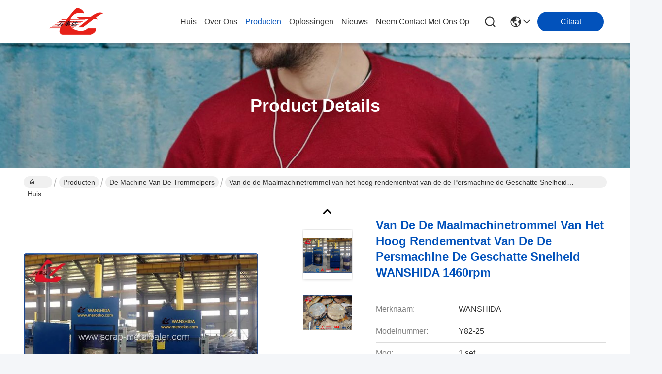

--- FILE ---
content_type: text/html
request_url: https://dutch.scrap-metalbaler.com/sale-8784002-high-efficiency-barrel-crusher-drum-press-machine-1460rpm-rated-speed-wanshida.html
body_size: 26975
content:

<!DOCTYPE html>
<html lang="nl">
<head>
	<meta charset="utf-8">
	<meta http-equiv="X-UA-Compatible" content="IE=edge">
	<meta name="viewport" content="width=device-width, initial-scale=1.0">
    <title>Van de de Maalmachinetrommel van het hoog rendementvat van de de Persmachine de Geschatte Snelheid WANSHIDA 1460rpm</title>
        <meta name="keywords" content="trommelpers, de maalmachine van de olietrommel, De Machine van de trommelpers" />
            <meta name="description" content="Hoge kwaliteit Van de de Maalmachinetrommel van het hoog rendementvat van de de Persmachine de Geschatte Snelheid WANSHIDA 1460rpm uit China, China's toonaangevende productmarkt trommelpers product, met strikte kwaliteitscontrole de maalmachine van de olietrommel fabrieken, het produceren van hoge kwaliteit de maalmachine van de olietrommel producten." />
    				<link rel='preload'
					  href=/photo/scrap-metalbaler/sitetpl/style/commonV2.css?ver=1758870709 as='style'><link type='text/css' rel='stylesheet'
					  href=/photo/scrap-metalbaler/sitetpl/style/commonV2.css?ver=1758870709 media='all'><meta property="og:title" content="Van de de Maalmachinetrommel van het hoog rendementvat van de de Persmachine de Geschatte Snelheid WANSHIDA 1460rpm" />
<meta property="og:description" content="Hoge kwaliteit Van de de Maalmachinetrommel van het hoog rendementvat van de de Persmachine de Geschatte Snelheid WANSHIDA 1460rpm uit China, China's toonaangevende productmarkt trommelpers product, met strikte kwaliteitscontrole de maalmachine van de olietrommel fabrieken, het produceren van hoge kwaliteit de maalmachine van de olietrommel producten." />
<meta property="og:type" content="product" />
<meta property="og:availability" content="instock" />
<meta property="og:site_name" content="Jiangsu Wanshida Hydraulic Machinery Co., Ltd" />
<meta property="og:url" content="https://dutch.scrap-metalbaler.com/sale-8784002-high-efficiency-barrel-crusher-drum-press-machine-1460rpm-rated-speed-wanshida.html" />
<meta property="og:image" content="https://dutch.scrap-metalbaler.com/photo/ps20466070-high_efficiency_barrel_crusher_drum_press_machine_1460rpm_rated_speed_wanshida.jpg" />
<link rel="canonical" href="https://dutch.scrap-metalbaler.com/sale-8784002-high-efficiency-barrel-crusher-drum-press-machine-1460rpm-rated-speed-wanshida.html" />
<link rel="stylesheet" type="text/css" href="/js/guidefirstcommon.css" />
<style type="text/css">
/*<![CDATA[*/
.consent__cookie {position: fixed;top: 0;left: 0;width: 100%;height: 0%;z-index: 100000;}.consent__cookie_bg {position: fixed;top: 0;left: 0;width: 100%;height: 100%;background: #000;opacity: .6;display: none }.consent__cookie_rel {position: fixed;bottom:0;left: 0;width: 100%;background: #fff;display: -webkit-box;display: -ms-flexbox;display: flex;flex-wrap: wrap;padding: 24px 80px;-webkit-box-sizing: border-box;box-sizing: border-box;-webkit-box-pack: justify;-ms-flex-pack: justify;justify-content: space-between;-webkit-transition: all ease-in-out .3s;transition: all ease-in-out .3s }.consent__close {position: absolute;top: 20px;right: 20px;cursor: pointer }.consent__close svg {fill: #777 }.consent__close:hover svg {fill: #000 }.consent__cookie_box {flex: 1;word-break: break-word;}.consent__warm {color: #777;font-size: 16px;margin-bottom: 12px;line-height: 19px }.consent__title {color: #333;font-size: 20px;font-weight: 600;margin-bottom: 12px;line-height: 23px }.consent__itxt {color: #333;font-size: 14px;margin-bottom: 12px;display: -webkit-box;display: -ms-flexbox;display: flex;-webkit-box-align: center;-ms-flex-align: center;align-items: center }.consent__itxt i {display: -webkit-inline-box;display: -ms-inline-flexbox;display: inline-flex;width: 28px;height: 28px;border-radius: 50%;background: #e0f9e9;margin-right: 8px;-webkit-box-align: center;-ms-flex-align: center;align-items: center;-webkit-box-pack: center;-ms-flex-pack: center;justify-content: center }.consent__itxt svg {fill: #3ca860 }.consent__txt {color: #a6a6a6;font-size: 14px;margin-bottom: 8px;line-height: 17px }.consent__btns {display: -webkit-box;display: -ms-flexbox;display: flex;-webkit-box-orient: vertical;-webkit-box-direction: normal;-ms-flex-direction: column;flex-direction: column;-webkit-box-pack: center;-ms-flex-pack: center;justify-content: center;flex-shrink: 0;}.consent__btn {width: 280px;height: 40px;line-height: 40px;text-align: center;background: #3ca860;color: #fff;border-radius: 4px;margin: 8px 0;-webkit-box-sizing: border-box;box-sizing: border-box;cursor: pointer;font-size:14px}.consent__btn:hover {background: #00823b }.consent__btn.empty {color: #3ca860;border: 1px solid #3ca860;background: #fff }.consent__btn.empty:hover {background: #3ca860;color: #fff }.open .consent__cookie_bg {display: block }.open .consent__cookie_rel {bottom: 0 }@media (max-width: 760px) {.consent__btns {width: 100%;align-items: center;}.consent__cookie_rel {padding: 20px 24px }}.consent__cookie.open {display: block;}.consent__cookie {display: none;}
/*]]>*/
</style>
<style type="text/css">
/*<![CDATA[*/
@media only screen and (max-width:640px){.contact_now_dialog .content-wrap .desc{background-image:url(/images/cta_images/bg_s.png) !important}}.contact_now_dialog .content-wrap .content-wrap_header .cta-close{background-image:url(/images/cta_images/sprite.png) !important}.contact_now_dialog .content-wrap .desc{background-image:url(/images/cta_images/bg_l.png) !important}.contact_now_dialog .content-wrap .cta-btn i{background-image:url(/images/cta_images/sprite.png) !important}.contact_now_dialog .content-wrap .head-tip img{content:url(/images/cta_images/cta_contact_now.png) !important}.cusim{background-image:url(/images/imicon/im.svg) !important}.cuswa{background-image:url(/images/imicon/wa.png) !important}.cusall{background-image:url(/images/imicon/allchat.svg) !important}
/*]]>*/
</style>
<script type="text/javascript" src="/js/guidefirstcommon.js"></script>
<script type="text/javascript">
/*<![CDATA[*/
window.isvideotpl = 1;window.detailurl = '/sale-8784002-high-efficiency-barrel-crusher-drum-press-machine-1460rpm-rated-speed-wanshida.html';
var colorUrl = '';var isShowGuide = 2;var showGuideColor = 0;var im_appid = 10003;var im_msg="Good day, what product are you looking for?";

var cta_cid = 13126;var use_defaulProductInfo = 1;var cta_pid = 8784002;var test_company = 0;var webim_domain = '';var company_type = 0;var cta_equipment = 'pc'; var setcookie = 'setwebimCookie(19598,8784002,0)'; var whatsapplink = "https://wa.me/8613584177887?text=Hi%2C+I%27m+interested+in+Van+de+de+Maalmachinetrommel+van+het+hoog+rendementvat+van+de+de+Persmachine+de+Geschatte+Snelheid+WANSHIDA+1460rpm."; function insertMeta(){var str = '<meta name="mobile-web-app-capable" content="yes" /><meta name="viewport" content="width=device-width, initial-scale=1.0" />';document.head.insertAdjacentHTML('beforeend',str);} var element = document.querySelector('a.footer_webim_a[href="/webim/webim_tab.html"]');if (element) {element.parentNode.removeChild(element);}

var colorUrl = '';
var aisearch = 0;
var selfUrl = '';
window.playerReportUrl='/vod/view_count/report';
var query_string = ["Products","Detail"];
var g_tp = '';
var customtplcolor = 99716;
var str_chat = 'chatten';
				var str_call_now = 'Bel nu.';
var str_chat_now = 'Ga nu praten.';
var str_contact1 = 'Vind de beste prijs';var str_chat_lang='dutch';var str_contact2 = 'Krijg de prijs';var str_contact2 = 'De beste prijs';var str_contact = 'contact';
window.predomainsub = "";
/*]]>*/
</script>
</head>
<body>
<img src="/logo.gif" style="display:none" alt="logo"/>
<a style="display: none!important;" title="Jiangsu Wanshida Hydraulic Machinery Co., Ltd" class="float-inquiry" href="/contactnow.html" onclick='setinquiryCookie("{\"showproduct\":1,\"pid\":\"8784002\",\"name\":\"Van de de Maalmachinetrommel van het hoog rendementvat van de de Persmachine de Geschatte Snelheid WANSHIDA 1460rpm\",\"source_url\":\"\\/sale-8784002-high-efficiency-barrel-crusher-drum-press-machine-1460rpm-rated-speed-wanshida.html\",\"picurl\":\"\\/photo\\/pd20466070-high_efficiency_barrel_crusher_drum_press_machine_1460rpm_rated_speed_wanshida.jpg\",\"propertyDetail\":[[\"Naam van het product\",\"De Machine van de trommelpers\"],[\"De grootte van de kompresdoos\",\"790x790x1060mm\"],[\"Grootte van in balen verpakt blok (H)\",\"Min. 60mm\"],[\"Motor\",\"11Kw\"]],\"company_name\":null,\"picurl_c\":\"\\/photo\\/pc20466070-high_efficiency_barrel_crusher_drum_press_machine_1460rpm_rated_speed_wanshida.jpg\",\"price\":\"negotiable\",\"username\":\"Cherry Feng\",\"viewTime\":\"laatst ingelogd : 2 uur 35 Minuten geleden\",\"subject\":\"Wat is de CIF-prijs op uw Van de de Maalmachinetrommel van het hoog rendementvat van de de Persmachine de Geschatte Snelheid WANSHIDA 1460rpm\",\"countrycode\":\"\"}");'></a>
<script>
var originProductInfo = '';
var originProductInfo = {"showproduct":1,"pid":"8784002","name":"Van de de Maalmachinetrommel van het hoog rendementvat van de de Persmachine de Geschatte Snelheid WANSHIDA 1460rpm","source_url":"\/sale-8784002-high-efficiency-barrel-crusher-drum-press-machine-1460rpm-rated-speed-wanshida.html","picurl":"\/photo\/pd20466070-high_efficiency_barrel_crusher_drum_press_machine_1460rpm_rated_speed_wanshida.jpg","propertyDetail":[["Naam van het product","De Machine van de trommelpers"],["De grootte van de kompresdoos","790x790x1060mm"],["Grootte van in balen verpakt blok (H)","Min. 60mm"],["Motor","11Kw"]],"company_name":null,"picurl_c":"\/photo\/pc20466070-high_efficiency_barrel_crusher_drum_press_machine_1460rpm_rated_speed_wanshida.jpg","price":"negotiable","username":"Cherry Feng","viewTime":"laatst ingelogd : 9 uur 35 Minuten geleden","subject":"Kunt u het aanbod Van de de Maalmachinetrommel van het hoog rendementvat van de de Persmachine de Geschatte Snelheid WANSHIDA 1460rpm voor ons","countrycode":""};
var save_url = "/contactsave.html";
var update_url = "/updateinquiry.html";
var productInfo = {};
var defaulProductInfo = {};
var myDate = new Date();
var curDate = myDate.getFullYear()+'-'+(parseInt(myDate.getMonth())+1)+'-'+myDate.getDate();
var message = '';
var default_pop = 1;
var leaveMessageDialog = document.getElementsByClassName('leave-message-dialog')[0]; // 获取弹层
var _$$ = function (dom) {
    return document.querySelectorAll(dom);
};
resInfo = originProductInfo;
resInfo['name'] = resInfo['name'] || '';
defaulProductInfo.pid = resInfo['pid'];
defaulProductInfo.productName = resInfo['name'] ?? '';
defaulProductInfo.productInfo = resInfo['propertyDetail'];
defaulProductInfo.productImg = resInfo['picurl_c'];
defaulProductInfo.subject = resInfo['subject'] ?? '';
defaulProductInfo.productImgAlt = resInfo['name'] ?? '';
var inquirypopup_tmp = 1;
var message = 'Lieve,'+'\r\n'+"Ik ben geïnteresseerd"+' '+trim(resInfo['name'])+", kun je me meer details sturen, zoals type, maat, MOQ, materiaal, etc."+'\r\n'+"Bedankt!"+'\r\n'+"Wachten op je antwoord.";
var message_1 = 'Lieve,'+'\r\n'+"Ik ben geïnteresseerd"+' '+trim(resInfo['name'])+", kun je me meer details sturen, zoals type, maat, MOQ, materiaal, etc."+'\r\n'+"Bedankt!"+'\r\n'+"Wachten op je antwoord.";
var message_2 = 'Hallo,'+'\r\n'+"ik ben op zoek naar"+' '+trim(resInfo['name'])+", stuur mij de prijs, specificatie en foto."+'\r\n'+"Uw snelle reactie wordt zeer op prijs gesteld."+'\r\n'+"Neem gerust contact met mij op voor meer informatie."+'\r\n'+"Heel erg bedankt.";
var message_3 = 'Hallo,'+'\r\n'+trim(resInfo['name'])+' '+"voldoet aan mijn verwachtingen."+'\r\n'+"Geef me de beste prijs en wat andere productinformatie."+'\r\n'+"Neem gerust contact met mij op via mijn mail."+'\r\n'+"Heel erg bedankt.";
var message_5 = 'Hallo daar,'+'\r\n'+"Ik ben erg geïnteresseerd in jouw"+' '+trim(resInfo['name'])+'.'+'\r\n'+"Stuur mij alstublieft uw productdetails."+'\r\n'+"Ik kijk uit naar je snelle antwoord."+'\r\n'+"Neem gerust contact met mij op via mail."+'\r\n'+"Vriendelijke groeten!";
var message_4 = 'Lieve,'+'\r\n'+"Wat is de FOB-prijs op uw"+' '+trim(resInfo['name'])+'?'+'\r\n'+"Wat is de dichtstbijzijnde poortnaam?"+'\r\n'+"Reageer me zo snel mogelijk, het is beter om meer informatie te delen."+'\r\n'+"Vriendelijke groeten!";
var message_6 = 'Lieve,'+'\r\n'+"Geef ons alstublieft informatie over uw"+' '+trim(resInfo['name'])+", zoals type, maat, materiaal en natuurlijk de beste prijs."+'\r\n'+"Ik kijk uit naar je snelle antwoord."+'\r\n'+"Dank u!";
var message_7 = 'Lieve,'+'\r\n'+"Kunt u leveren"+' '+trim(resInfo['name'])+" voor ons?"+'\r\n'+"Eerst willen we een prijslijst en enkele productdetails."+'\r\n'+"Ik hoop zo snel mogelijk antwoord te krijgen en kijk uit naar samenwerking."+'\r\n'+"Heel erg bedankt.";
var message_8 = 'Hoi,'+'\r\n'+"ik ben op zoek naar"+' '+trim(resInfo['name'])+", geef me alstublieft wat meer gedetailleerde productinformatie."+'\r\n'+"Ik kijk uit naar uw antwoord."+'\r\n'+"Dank u!";
var message_9 = 'Hallo,'+'\r\n'+"Uw"+' '+trim(resInfo['name'])+" voldoet zeer goed aan mijn eisen."+'\r\n'+"Stuur me alstublieft de prijs, specificatie en vergelijkbaar model."+'\r\n'+"Voel je vrij om met mij te chatten."+'\r\n'+"Bedankt!";
var message_10 = 'Lieve,'+'\r\n'+"Ik wil meer weten over de details en offerte van"+' '+trim(resInfo['name'])+'.'+'\r\n'+"Neem gerust contact met mij op."+'\r\n'+"Vriendelijke groeten!";

var r = getRandom(1,10);

defaulProductInfo.message = eval("message_"+r);
    defaulProductInfo.message = eval("message_"+r);
        var mytAjax = {

    post: function(url, data, fn) {
        var xhr = new XMLHttpRequest();
        xhr.open("POST", url, true);
        xhr.setRequestHeader("Content-Type", "application/x-www-form-urlencoded;charset=UTF-8");
        xhr.setRequestHeader("X-Requested-With", "XMLHttpRequest");
        xhr.setRequestHeader('Content-Type','text/plain;charset=UTF-8');
        xhr.onreadystatechange = function() {
            if(xhr.readyState == 4 && (xhr.status == 200 || xhr.status == 304)) {
                fn.call(this, xhr.responseText);
            }
        };
        xhr.send(data);
    },

    postform: function(url, data, fn) {
        var xhr = new XMLHttpRequest();
        xhr.open("POST", url, true);
        xhr.setRequestHeader("X-Requested-With", "XMLHttpRequest");
        xhr.onreadystatechange = function() {
            if(xhr.readyState == 4 && (xhr.status == 200 || xhr.status == 304)) {
                fn.call(this, xhr.responseText);
            }
        };
        xhr.send(data);
    }
};
/*window.onload = function(){
    leaveMessageDialog = document.getElementsByClassName('leave-message-dialog')[0];
    if (window.localStorage.recordDialogStatus=='undefined' || (window.localStorage.recordDialogStatus!='undefined' && window.localStorage.recordDialogStatus != curDate)) {
        setTimeout(function(){
            if(parseInt(inquirypopup_tmp%10) == 1){
                creatDialog(defaulProductInfo, 1);
            }
        }, 6000);
    }
};*/
function trim(str)
{
    str = str.replace(/(^\s*)/g,"");
    return str.replace(/(\s*$)/g,"");
};
function getRandom(m,n){
    var num = Math.floor(Math.random()*(m - n) + n);
    return num;
};
function strBtn(param) {

    var starattextarea = document.getElementById("textareamessage").value.length;
    var email = document.getElementById("startEmail").value;

    var default_tip = document.querySelectorAll(".watermark_container").length;
    if (20 < starattextarea && starattextarea < 3000) {
        if(default_tip>0){
            document.getElementById("textareamessage1").parentNode.parentNode.nextElementSibling.style.display = "none";
        }else{
            document.getElementById("textareamessage1").parentNode.nextElementSibling.style.display = "none";
        }

    } else {
        if(default_tip>0){
            document.getElementById("textareamessage1").parentNode.parentNode.nextElementSibling.style.display = "block";
        }else{
            document.getElementById("textareamessage1").parentNode.nextElementSibling.style.display = "block";
        }

        return;
    }

    // var re = /^([a-zA-Z0-9_-])+@([a-zA-Z0-9_-])+\.([a-zA-Z0-9_-])+/i;/*邮箱不区分大小写*/
    var re = /^[a-zA-Z0-9][\w-]*(\.?[\w-]+)*@[a-zA-Z0-9-]+(\.[a-zA-Z0-9]+)+$/i;
    if (!re.test(email)) {
        document.getElementById("startEmail").nextElementSibling.style.display = "block";
        return;
    } else {
        document.getElementById("startEmail").nextElementSibling.style.display = "none";
    }

    var subject = document.getElementById("pop_subject").value;
    var pid = document.getElementById("pop_pid").value;
    var message = document.getElementById("textareamessage").value;
    var sender_email = document.getElementById("startEmail").value;
    var tel = '';
    if (document.getElementById("tel0") != undefined && document.getElementById("tel0") != '')
        tel = document.getElementById("tel0").value;
    var form_serialize = '&tel='+tel;

    form_serialize = form_serialize.replace(/\+/g, "%2B");
    mytAjax.post(save_url,"pid="+pid+"&subject="+subject+"&email="+sender_email+"&message="+(message)+form_serialize,function(res){
        var mes = JSON.parse(res);
        if(mes.status == 200){
            var iid = mes.iid;
            document.getElementById("pop_iid").value = iid;
            document.getElementById("pop_uuid").value = mes.uuid;

            if(typeof gtag_report_conversion === "function"){
                gtag_report_conversion();//执行统计js代码
            }
            if(typeof fbq === "function"){
                fbq('track','Purchase');//执行统计js代码
            }
        }
    });
    for (var index = 0; index < document.querySelectorAll(".dialog-content-pql").length; index++) {
        document.querySelectorAll(".dialog-content-pql")[index].style.display = "none";
    };
    $('#idphonepql').val(tel);
    document.getElementById("dialog-content-pql-id").style.display = "block";
    ;
};
function twoBtnOk(param) {

    var selectgender = document.getElementById("Mr").innerHTML;
    var iid = document.getElementById("pop_iid").value;
    var sendername = document.getElementById("idnamepql").value;
    var senderphone = document.getElementById("idphonepql").value;
    var sendercname = document.getElementById("idcompanypql").value;
    var uuid = document.getElementById("pop_uuid").value;
    var gender = 2;
    if(selectgender == 'Mr.') gender = 0;
    if(selectgender == 'Mrs.') gender = 1;
    var pid = document.getElementById("pop_pid").value;
    var form_serialize = '';

        form_serialize = form_serialize.replace(/\+/g, "%2B");

    mytAjax.post(update_url,"iid="+iid+"&gender="+gender+"&uuid="+uuid+"&name="+(sendername)+"&tel="+(senderphone)+"&company="+(sendercname)+form_serialize,function(res){});

    for (var index = 0; index < document.querySelectorAll(".dialog-content-pql").length; index++) {
        document.querySelectorAll(".dialog-content-pql")[index].style.display = "none";
    };
    document.getElementById("dialog-content-pql-ok").style.display = "block";

};
function toCheckMust(name) {
    $('#'+name+'error').hide();
}
function handClidk(param) {
    var starattextarea = document.getElementById("textareamessage1").value.length;
    var email = document.getElementById("startEmail1").value;
    var default_tip = document.querySelectorAll(".watermark_container").length;
    if (20 < starattextarea && starattextarea < 3000) {
        if(default_tip>0){
            document.getElementById("textareamessage1").parentNode.parentNode.nextElementSibling.style.display = "none";
        }else{
            document.getElementById("textareamessage1").parentNode.nextElementSibling.style.display = "none";
        }

    } else {
        if(default_tip>0){
            document.getElementById("textareamessage1").parentNode.parentNode.nextElementSibling.style.display = "block";
        }else{
            document.getElementById("textareamessage1").parentNode.nextElementSibling.style.display = "block";
        }

        return;
    }

    // var re = /^([a-zA-Z0-9_-])+@([a-zA-Z0-9_-])+\.([a-zA-Z0-9_-])+/i;
    var re = /^[a-zA-Z0-9][\w-]*(\.?[\w-]+)*@[a-zA-Z0-9-]+(\.[a-zA-Z0-9]+)+$/i;
    if (!re.test(email)) {
        document.getElementById("startEmail1").nextElementSibling.style.display = "block";
        return;
    } else {
        document.getElementById("startEmail1").nextElementSibling.style.display = "none";
    }

    var subject = document.getElementById("pop_subject").value;
    var pid = document.getElementById("pop_pid").value;
    var message = document.getElementById("textareamessage1").value;
    var sender_email = document.getElementById("startEmail1").value;
    var form_serialize = tel = '';
    if (document.getElementById("tel1") != undefined && document.getElementById("tel1") != '')
        tel = document.getElementById("tel1").value;
        mytAjax.post(save_url,"email="+sender_email+"&tel="+tel+"&pid="+pid+"&message="+message+"&subject="+subject+form_serialize,function(res){

        var mes = JSON.parse(res);
        if(mes.status == 200){
            var iid = mes.iid;
            document.getElementById("pop_iid").value = iid;
            document.getElementById("pop_uuid").value = mes.uuid;
            if(typeof gtag_report_conversion === "function"){
                gtag_report_conversion();//执行统计js代码
            }
        }

    });
    for (var index = 0; index < document.querySelectorAll(".dialog-content-pql").length; index++) {
        document.querySelectorAll(".dialog-content-pql")[index].style.display = "none";
    };
    $('#idphonepql').val(tel);
    document.getElementById("dialog-content-pql-id").style.display = "block";

};
window.addEventListener('load', function () {
    $('.checkbox-wrap label').each(function(){
        if($(this).find('input').prop('checked')){
            $(this).addClass('on')
        }else {
            $(this).removeClass('on')
        }
    })
    $(document).on('click', '.checkbox-wrap label' , function(ev){
        if (ev.target.tagName.toUpperCase() != 'INPUT') {
            $(this).toggleClass('on')
        }
    })
})

function hand_video(pdata) {
    data = JSON.parse(pdata);
    productInfo.productName = data.productName;
    productInfo.productInfo = data.productInfo;
    productInfo.productImg = data.productImg;
    productInfo.subject = data.subject;

    var message = 'Lieve,'+'\r\n'+"Ik ben geïnteresseerd"+' '+trim(data.productName)+", kun je me meer details sturen zoals type, maat, hoeveelheid, materiaal, etc."+'\r\n'+"Bedankt!"+'\r\n'+"Wachten op je antwoord.";

    var message = 'Lieve,'+'\r\n'+"Ik ben geïnteresseerd"+' '+trim(data.productName)+", kun je me meer details sturen, zoals type, maat, MOQ, materiaal, etc."+'\r\n'+"Bedankt!"+'\r\n'+"Wachten op je antwoord.";
    var message_1 = 'Lieve,'+'\r\n'+"Ik ben geïnteresseerd"+' '+trim(data.productName)+", kun je me meer details sturen, zoals type, maat, MOQ, materiaal, etc."+'\r\n'+"Bedankt!"+'\r\n'+"Wachten op je antwoord.";
    var message_2 = 'Hallo,'+'\r\n'+"ik ben op zoek naar"+' '+trim(data.productName)+", stuur mij de prijs, specificatie en foto."+'\r\n'+"Uw snelle reactie wordt zeer op prijs gesteld."+'\r\n'+"Neem gerust contact met mij op voor meer informatie."+'\r\n'+"Heel erg bedankt.";
    var message_3 = 'Hallo,'+'\r\n'+trim(data.productName)+' '+"voldoet aan mijn verwachtingen."+'\r\n'+"Geef me de beste prijs en wat andere productinformatie."+'\r\n'+"Neem gerust contact met mij op via mijn mail."+'\r\n'+"Heel erg bedankt.";

    var message_4 = 'Lieve,'+'\r\n'+"Wat is de FOB-prijs op uw"+' '+trim(data.productName)+'?'+'\r\n'+"Wat is de dichtstbijzijnde poortnaam?"+'\r\n'+"Reageer me zo snel mogelijk, het is beter om meer informatie te delen."+'\r\n'+"Vriendelijke groeten!";
    var message_5 = 'Hallo daar,'+'\r\n'+"Ik ben erg geïnteresseerd in jouw"+' '+trim(data.productName)+'.'+'\r\n'+"Stuur mij alstublieft uw productdetails."+'\r\n'+"Ik kijk uit naar je snelle antwoord."+'\r\n'+"Neem gerust contact met mij op via mail."+'\r\n'+"Vriendelijke groeten!";

    var message_6 = 'Lieve,'+'\r\n'+"Geef ons alstublieft informatie over uw"+' '+trim(data.productName)+", zoals type, maat, materiaal en natuurlijk de beste prijs."+'\r\n'+"Ik kijk uit naar je snelle antwoord."+'\r\n'+"Dank u!";
    var message_7 = 'Lieve,'+'\r\n'+"Kunt u leveren"+' '+trim(data.productName)+" voor ons?"+'\r\n'+"Eerst willen we een prijslijst en enkele productdetails."+'\r\n'+"Ik hoop zo snel mogelijk antwoord te krijgen en kijk uit naar samenwerking."+'\r\n'+"Heel erg bedankt.";
    var message_8 = 'Hoi,'+'\r\n'+"ik ben op zoek naar"+' '+trim(data.productName)+", geef me alstublieft wat meer gedetailleerde productinformatie."+'\r\n'+"Ik kijk uit naar uw antwoord."+'\r\n'+"Dank u!";
    var message_9 = 'Hallo,'+'\r\n'+"Uw"+' '+trim(data.productName)+" voldoet zeer goed aan mijn eisen."+'\r\n'+"Stuur me alstublieft de prijs, specificatie en vergelijkbaar model."+'\r\n'+"Voel je vrij om met mij te chatten."+'\r\n'+"Bedankt!";
    var message_10 = 'Lieve,'+'\r\n'+"Ik wil meer weten over de details en offerte van"+' '+trim(data.productName)+'.'+'\r\n'+"Neem gerust contact met mij op."+'\r\n'+"Vriendelijke groeten!";

    var r = getRandom(1,10);

    productInfo.message = eval("message_"+r);
            if(parseInt(inquirypopup_tmp/10) == 1){
        productInfo.message = "";
    }
    productInfo.pid = data.pid;
    creatDialog(productInfo, 2);
};

function handDialog(pdata) {
    data = JSON.parse(pdata);
    productInfo.productName = data.productName;
    productInfo.productInfo = data.productInfo;
    productInfo.productImg = data.productImg;
    productInfo.subject = data.subject;

    var message = 'Lieve,'+'\r\n'+"Ik ben geïnteresseerd"+' '+trim(data.productName)+", kun je me meer details sturen zoals type, maat, hoeveelheid, materiaal, etc."+'\r\n'+"Bedankt!"+'\r\n'+"Wachten op je antwoord.";

    var message = 'Lieve,'+'\r\n'+"Ik ben geïnteresseerd"+' '+trim(data.productName)+", kun je me meer details sturen, zoals type, maat, MOQ, materiaal, etc."+'\r\n'+"Bedankt!"+'\r\n'+"Wachten op je antwoord.";
    var message_1 = 'Lieve,'+'\r\n'+"Ik ben geïnteresseerd"+' '+trim(data.productName)+", kun je me meer details sturen, zoals type, maat, MOQ, materiaal, etc."+'\r\n'+"Bedankt!"+'\r\n'+"Wachten op je antwoord.";
    var message_2 = 'Hallo,'+'\r\n'+"ik ben op zoek naar"+' '+trim(data.productName)+", stuur mij de prijs, specificatie en foto."+'\r\n'+"Uw snelle reactie wordt zeer op prijs gesteld."+'\r\n'+"Neem gerust contact met mij op voor meer informatie."+'\r\n'+"Heel erg bedankt.";
    var message_3 = 'Hallo,'+'\r\n'+trim(data.productName)+' '+"voldoet aan mijn verwachtingen."+'\r\n'+"Geef me de beste prijs en wat andere productinformatie."+'\r\n'+"Neem gerust contact met mij op via mijn mail."+'\r\n'+"Heel erg bedankt.";

    var message_4 = 'Lieve,'+'\r\n'+"Wat is de FOB-prijs op uw"+' '+trim(data.productName)+'?'+'\r\n'+"Wat is de dichtstbijzijnde poortnaam?"+'\r\n'+"Reageer me zo snel mogelijk, het is beter om meer informatie te delen."+'\r\n'+"Vriendelijke groeten!";
    var message_5 = 'Hallo daar,'+'\r\n'+"Ik ben erg geïnteresseerd in jouw"+' '+trim(data.productName)+'.'+'\r\n'+"Stuur mij alstublieft uw productdetails."+'\r\n'+"Ik kijk uit naar je snelle antwoord."+'\r\n'+"Neem gerust contact met mij op via mail."+'\r\n'+"Vriendelijke groeten!";
        var message_6 = 'Lieve,'+'\r\n'+"Geef ons alstublieft informatie over uw"+' '+trim(data.productName)+", zoals type, maat, materiaal en natuurlijk de beste prijs."+'\r\n'+"Ik kijk uit naar je snelle antwoord."+'\r\n'+"Dank u!";
    var message_7 = 'Lieve,'+'\r\n'+"Kunt u leveren"+' '+trim(data.productName)+" voor ons?"+'\r\n'+"Eerst willen we een prijslijst en enkele productdetails."+'\r\n'+"Ik hoop zo snel mogelijk antwoord te krijgen en kijk uit naar samenwerking."+'\r\n'+"Heel erg bedankt.";
    var message_8 = 'Hoi,'+'\r\n'+"ik ben op zoek naar"+' '+trim(data.productName)+", geef me alstublieft wat meer gedetailleerde productinformatie."+'\r\n'+"Ik kijk uit naar uw antwoord."+'\r\n'+"Dank u!";
    var message_9 = 'Hallo,'+'\r\n'+"Uw"+' '+trim(data.productName)+" voldoet zeer goed aan mijn eisen."+'\r\n'+"Stuur me alstublieft de prijs, specificatie en vergelijkbaar model."+'\r\n'+"Voel je vrij om met mij te chatten."+'\r\n'+"Bedankt!";
    var message_10 = 'Lieve,'+'\r\n'+"Ik wil meer weten over de details en offerte van"+' '+trim(data.productName)+'.'+'\r\n'+"Neem gerust contact met mij op."+'\r\n'+"Vriendelijke groeten!";

    var r = getRandom(1,10);
    productInfo.message = eval("message_"+r);
            if(parseInt(inquirypopup_tmp/10) == 1){
        productInfo.message = "";
    }
    productInfo.pid = data.pid;
    creatDialog(productInfo, 2);
};

function closepql(param) {

    leaveMessageDialog.style.display = 'none';
};

function closepql2(param) {

    for (var index = 0; index < document.querySelectorAll(".dialog-content-pql").length; index++) {
        document.querySelectorAll(".dialog-content-pql")[index].style.display = "none";
    };
    document.getElementById("dialog-content-pql-ok").style.display = "block";
};

function decodeHtmlEntities(str) {
    var tempElement = document.createElement('div');
    tempElement.innerHTML = str;
    return tempElement.textContent || tempElement.innerText || '';
}

function initProduct(productInfo,type){

    productInfo.productName = decodeHtmlEntities(productInfo.productName);
    productInfo.message = decodeHtmlEntities(productInfo.message);

    leaveMessageDialog = document.getElementsByClassName('leave-message-dialog')[0];
    leaveMessageDialog.style.display = "block";
    if(type == 3){
        var popinquiryemail = document.getElementById("popinquiryemail").value;
        _$$("#startEmail1")[0].value = popinquiryemail;
    }else{
        _$$("#startEmail1")[0].value = "";
    }
    _$$("#startEmail")[0].value = "";
    _$$("#idnamepql")[0].value = "";
    _$$("#idphonepql")[0].value = "";
    _$$("#idcompanypql")[0].value = "";

    _$$("#pop_pid")[0].value = productInfo.pid;
    _$$("#pop_subject")[0].value = productInfo.subject;
    
    if(parseInt(inquirypopup_tmp/10) == 1){
        productInfo.message = "";
    }

    _$$("#textareamessage1")[0].value = productInfo.message;
    _$$("#textareamessage")[0].value = productInfo.message;

    _$$("#dialog-content-pql-id .titlep")[0].innerHTML = productInfo.productName;
    _$$("#dialog-content-pql-id img")[0].setAttribute("src", productInfo.productImg);
    _$$("#dialog-content-pql-id img")[0].setAttribute("alt", productInfo.productImgAlt);

    _$$("#dialog-content-pql-id-hand img")[0].setAttribute("src", productInfo.productImg);
    _$$("#dialog-content-pql-id-hand img")[0].setAttribute("alt", productInfo.productImgAlt);
    _$$("#dialog-content-pql-id-hand .titlep")[0].innerHTML = productInfo.productName;

    if (productInfo.productInfo.length > 0) {
        var ul2, ul;
        ul = document.createElement("ul");
        for (var index = 0; index < productInfo.productInfo.length; index++) {
            var el = productInfo.productInfo[index];
            var li = document.createElement("li");
            var span1 = document.createElement("span");
            span1.innerHTML = el[0] + ":";
            var span2 = document.createElement("span");
            span2.innerHTML = el[1];
            li.appendChild(span1);
            li.appendChild(span2);
            ul.appendChild(li);

        }
        ul2 = ul.cloneNode(true);
        if (type === 1) {
            _$$("#dialog-content-pql-id .left")[0].replaceChild(ul, _$$("#dialog-content-pql-id .left ul")[0]);
        } else {
            _$$("#dialog-content-pql-id-hand .left")[0].replaceChild(ul2, _$$("#dialog-content-pql-id-hand .left ul")[0]);
            _$$("#dialog-content-pql-id .left")[0].replaceChild(ul, _$$("#dialog-content-pql-id .left ul")[0]);
        }
    };
    for (var index = 0; index < _$$("#dialog-content-pql-id .right ul li").length; index++) {
        _$$("#dialog-content-pql-id .right ul li")[index].addEventListener("click", function (params) {
            _$$("#dialog-content-pql-id .right #Mr")[0].innerHTML = this.innerHTML
        }, false)

    };

};
function closeInquiryCreateDialog() {
    document.getElementById("xuanpan_dialog_box_pql").style.display = "none";
};
function showInquiryCreateDialog() {
    document.getElementById("xuanpan_dialog_box_pql").style.display = "block";
};
function submitPopInquiry(){
    var message = document.getElementById("inquiry_message").value;
    var email = document.getElementById("inquiry_email").value;
    var subject = defaulProductInfo.subject;
    var pid = defaulProductInfo.pid;
    if (email === undefined) {
        showInquiryCreateDialog();
        document.getElementById("inquiry_email").style.border = "1px solid red";
        return false;
    };
    if (message === undefined) {
        showInquiryCreateDialog();
        document.getElementById("inquiry_message").style.border = "1px solid red";
        return false;
    };
    if (email.search(/^\w+((-\w+)|(\.\w+))*\@[A-Za-z0-9]+((\.|-)[A-Za-z0-9]+)*\.[A-Za-z0-9]+$/) == -1) {
        document.getElementById("inquiry_email").style.border= "1px solid red";
        showInquiryCreateDialog();
        return false;
    } else {
        document.getElementById("inquiry_email").style.border= "";
    };
    if (message.length < 20 || message.length >3000) {
        showInquiryCreateDialog();
        document.getElementById("inquiry_message").style.border = "1px solid red";
        return false;
    } else {
        document.getElementById("inquiry_message").style.border = "";
    };
    var tel = '';
    if (document.getElementById("tel") != undefined && document.getElementById("tel") != '')
        tel = document.getElementById("tel").value;

    mytAjax.post(save_url,"pid="+pid+"&subject="+subject+"&email="+email+"&message="+(message)+'&tel='+tel,function(res){
        var mes = JSON.parse(res);
        if(mes.status == 200){
            var iid = mes.iid;
            document.getElementById("pop_iid").value = iid;
            document.getElementById("pop_uuid").value = mes.uuid;

        }
    });
    initProduct(defaulProductInfo);
    for (var index = 0; index < document.querySelectorAll(".dialog-content-pql").length; index++) {
        document.querySelectorAll(".dialog-content-pql")[index].style.display = "none";
    };
    $('#idphonepql').val(tel);
    document.getElementById("dialog-content-pql-id").style.display = "block";

};

//带附件上传
function submitPopInquiryfile(email_id,message_id,check_sort,name_id,phone_id,company_id,attachments){

    if(typeof(check_sort) == 'undefined'){
        check_sort = 0;
    }
    var message = document.getElementById(message_id).value;
    var email = document.getElementById(email_id).value;
    var attachments = document.getElementById(attachments).value;
    if(typeof(name_id) !== 'undefined' && name_id != ""){
        var name  = document.getElementById(name_id).value;
    }
    if(typeof(phone_id) !== 'undefined' && phone_id != ""){
        var phone = document.getElementById(phone_id).value;
    }
    if(typeof(company_id) !== 'undefined' && company_id != ""){
        var company = document.getElementById(company_id).value;
    }
    var subject = defaulProductInfo.subject;
    var pid = defaulProductInfo.pid;

    if(check_sort == 0){
        if (email === undefined) {
            showInquiryCreateDialog();
            document.getElementById(email_id).style.border = "1px solid red";
            return false;
        };
        if (message === undefined) {
            showInquiryCreateDialog();
            document.getElementById(message_id).style.border = "1px solid red";
            return false;
        };

        if (email.search(/^\w+((-\w+)|(\.\w+))*\@[A-Za-z0-9]+((\.|-)[A-Za-z0-9]+)*\.[A-Za-z0-9]+$/) == -1) {
            document.getElementById(email_id).style.border= "1px solid red";
            showInquiryCreateDialog();
            return false;
        } else {
            document.getElementById(email_id).style.border= "";
        };
        if (message.length < 20 || message.length >3000) {
            showInquiryCreateDialog();
            document.getElementById(message_id).style.border = "1px solid red";
            return false;
        } else {
            document.getElementById(message_id).style.border = "";
        };
    }else{

        if (message === undefined) {
            showInquiryCreateDialog();
            document.getElementById(message_id).style.border = "1px solid red";
            return false;
        };

        if (email === undefined) {
            showInquiryCreateDialog();
            document.getElementById(email_id).style.border = "1px solid red";
            return false;
        };

        if (message.length < 20 || message.length >3000) {
            showInquiryCreateDialog();
            document.getElementById(message_id).style.border = "1px solid red";
            return false;
        } else {
            document.getElementById(message_id).style.border = "";
        };

        if (email.search(/^\w+((-\w+)|(\.\w+))*\@[A-Za-z0-9]+((\.|-)[A-Za-z0-9]+)*\.[A-Za-z0-9]+$/) == -1) {
            document.getElementById(email_id).style.border= "1px solid red";
            showInquiryCreateDialog();
            return false;
        } else {
            document.getElementById(email_id).style.border= "";
        };

    };

    mytAjax.post(save_url,"pid="+pid+"&subject="+subject+"&email="+email+"&message="+message+"&company="+company+"&attachments="+attachments,function(res){
        var mes = JSON.parse(res);
        if(mes.status == 200){
            var iid = mes.iid;
            document.getElementById("pop_iid").value = iid;
            document.getElementById("pop_uuid").value = mes.uuid;

            if(typeof gtag_report_conversion === "function"){
                gtag_report_conversion();//执行统计js代码
            }
            if(typeof fbq === "function"){
                fbq('track','Purchase');//执行统计js代码
            }
        }
    });
    initProduct(defaulProductInfo);

    if(name !== undefined && name != ""){
        _$$("#idnamepql")[0].value = name;
    }

    if(phone !== undefined && phone != ""){
        _$$("#idphonepql")[0].value = phone;
    }

    if(company !== undefined && company != ""){
        _$$("#idcompanypql")[0].value = company;
    }

    for (var index = 0; index < document.querySelectorAll(".dialog-content-pql").length; index++) {
        document.querySelectorAll(".dialog-content-pql")[index].style.display = "none";
    };
    document.getElementById("dialog-content-pql-id").style.display = "block";

};
function submitPopInquiryByParam(email_id,message_id,check_sort,name_id,phone_id,company_id){

    if(typeof(check_sort) == 'undefined'){
        check_sort = 0;
    }

    var senderphone = '';
    var message = document.getElementById(message_id).value;
    var email = document.getElementById(email_id).value;
    if(typeof(name_id) !== 'undefined' && name_id != ""){
        var name  = document.getElementById(name_id).value;
    }
    if(typeof(phone_id) !== 'undefined' && phone_id != ""){
        var phone = document.getElementById(phone_id).value;
        senderphone = phone;
    }
    if(typeof(company_id) !== 'undefined' && company_id != ""){
        var company = document.getElementById(company_id).value;
    }
    var subject = defaulProductInfo.subject;
    var pid = defaulProductInfo.pid;

    if(check_sort == 0){
        if (email === undefined) {
            showInquiryCreateDialog();
            document.getElementById(email_id).style.border = "1px solid red";
            return false;
        };
        if (message === undefined) {
            showInquiryCreateDialog();
            document.getElementById(message_id).style.border = "1px solid red";
            return false;
        };

        if (email.search(/^\w+((-\w+)|(\.\w+))*\@[A-Za-z0-9]+((\.|-)[A-Za-z0-9]+)*\.[A-Za-z0-9]+$/) == -1) {
            document.getElementById(email_id).style.border= "1px solid red";
            showInquiryCreateDialog();
            return false;
        } else {
            document.getElementById(email_id).style.border= "";
        };
        if (message.length < 20 || message.length >3000) {
            showInquiryCreateDialog();
            document.getElementById(message_id).style.border = "1px solid red";
            return false;
        } else {
            document.getElementById(message_id).style.border = "";
        };
    }else{

        if (message === undefined) {
            showInquiryCreateDialog();
            document.getElementById(message_id).style.border = "1px solid red";
            return false;
        };

        if (email === undefined) {
            showInquiryCreateDialog();
            document.getElementById(email_id).style.border = "1px solid red";
            return false;
        };

        if (message.length < 20 || message.length >3000) {
            showInquiryCreateDialog();
            document.getElementById(message_id).style.border = "1px solid red";
            return false;
        } else {
            document.getElementById(message_id).style.border = "";
        };

        if (email.search(/^\w+((-\w+)|(\.\w+))*\@[A-Za-z0-9]+((\.|-)[A-Za-z0-9]+)*\.[A-Za-z0-9]+$/) == -1) {
            document.getElementById(email_id).style.border= "1px solid red";
            showInquiryCreateDialog();
            return false;
        } else {
            document.getElementById(email_id).style.border= "";
        };

    };

    var productsku = "";
    if($("#product_sku").length > 0){
        productsku = $("#product_sku").html();
    }

    mytAjax.post(save_url,"tel="+senderphone+"&pid="+pid+"&subject="+subject+"&email="+email+"&message="+message+"&messagesku="+encodeURI(productsku),function(res){
        var mes = JSON.parse(res);
        if(mes.status == 200){
            var iid = mes.iid;
            document.getElementById("pop_iid").value = iid;
            document.getElementById("pop_uuid").value = mes.uuid;

            if(typeof gtag_report_conversion === "function"){
                gtag_report_conversion();//执行统计js代码
            }
            if(typeof fbq === "function"){
                fbq('track','Purchase');//执行统计js代码
            }
        }
    });
    initProduct(defaulProductInfo);

    if(name !== undefined && name != ""){
        _$$("#idnamepql")[0].value = name;
    }

    if(phone !== undefined && phone != ""){
        _$$("#idphonepql")[0].value = phone;
    }

    if(company !== undefined && company != ""){
        _$$("#idcompanypql")[0].value = company;
    }

    for (var index = 0; index < document.querySelectorAll(".dialog-content-pql").length; index++) {
        document.querySelectorAll(".dialog-content-pql")[index].style.display = "none";

    };
    document.getElementById("dialog-content-pql-id").style.display = "block";

};

function creat_videoDialog(productInfo, type) {

    if(type == 1){
        if(default_pop != 1){
            return false;
        }
        window.localStorage.recordDialogStatus = curDate;
    }else{
        default_pop = 0;
    }
    initProduct(productInfo, type);
    if (type === 1) {
        // 自动弹出
        for (var index = 0; index < document.querySelectorAll(".dialog-content-pql").length; index++) {

            document.querySelectorAll(".dialog-content-pql")[index].style.display = "none";
        };
        document.getElementById("dialog-content-pql").style.display = "block";
    } else {
        // 手动弹出
        for (var index = 0; index < document.querySelectorAll(".dialog-content-pql").length; index++) {
            document.querySelectorAll(".dialog-content-pql")[index].style.display = "none";
        };
        document.getElementById("dialog-content-pql-id-hand").style.display = "block";
    }
}

function creatDialog(productInfo, type) {

    if(type == 1){
        if(default_pop != 1){
            return false;
        }
        window.localStorage.recordDialogStatus = curDate;
    }else{
        default_pop = 0;
    }
    initProduct(productInfo, type);
    if (type === 1) {
        // 自动弹出
        for (var index = 0; index < document.querySelectorAll(".dialog-content-pql").length; index++) {

            document.querySelectorAll(".dialog-content-pql")[index].style.display = "none";
        };
        document.getElementById("dialog-content-pql").style.display = "block";
    } else {
        // 手动弹出
        for (var index = 0; index < document.querySelectorAll(".dialog-content-pql").length; index++) {
            document.querySelectorAll(".dialog-content-pql")[index].style.display = "none";
        };
        document.getElementById("dialog-content-pql-id-hand").style.display = "block";
    }
}

//带邮箱信息打开询盘框 emailtype=1表示带入邮箱
function openDialog(emailtype){
    var type = 2;//不带入邮箱，手动弹出
    if(emailtype == 1){
        var popinquiryemail = document.getElementById("popinquiryemail").value;
        // var re = /^([a-zA-Z0-9_-])+@([a-zA-Z0-9_-])+\.([a-zA-Z0-9_-])+/i;
        var re = /^[a-zA-Z0-9][\w-]*(\.?[\w-]+)*@[a-zA-Z0-9-]+(\.[a-zA-Z0-9]+)+$/i;
        if (!re.test(popinquiryemail)) {
            //前端提示样式;
            showInquiryCreateDialog();
            document.getElementById("popinquiryemail").style.border = "1px solid red";
            return false;
        } else {
            //前端提示样式;
        }
        var type = 3;
    }
    creatDialog(defaulProductInfo,type);
}

//上传附件
function inquiryUploadFile(){
    var fileObj = document.querySelector("#fileId").files[0];
    //构建表单数据
    var formData = new FormData();
    var filesize = fileObj.size;
    if(filesize > 10485760 || filesize == 0) {
        document.getElementById("filetips").style.display = "block";
        return false;
    }else {
        document.getElementById("filetips").style.display = "none";
    }
    formData.append('popinquiryfile', fileObj);
    document.getElementById("quotefileform").reset();
    var save_url = "/inquiryuploadfile.html";
    mytAjax.postform(save_url,formData,function(res){
        var mes = JSON.parse(res);
        if(mes.status == 200){
            document.getElementById("uploader-file-info").innerHTML = document.getElementById("uploader-file-info").innerHTML + "<span class=op>"+mes.attfile.name+"<a class=delatt id=att"+mes.attfile.id+" onclick=delatt("+mes.attfile.id+");>Delete</a></span>";
            var nowattachs = document.getElementById("attachments").value;
            if( nowattachs !== ""){
                var attachs = JSON.parse(nowattachs);
                attachs[mes.attfile.id] = mes.attfile;
            }else{
                var attachs = {};
                attachs[mes.attfile.id] = mes.attfile;
            }
            document.getElementById("attachments").value = JSON.stringify(attachs);
        }
    });
}
//附件删除
function delatt(attid)
{
    var nowattachs = document.getElementById("attachments").value;
    if( nowattachs !== ""){
        var attachs = JSON.parse(nowattachs);
        if(attachs[attid] == ""){
            return false;
        }
        var formData = new FormData();
        var delfile = attachs[attid]['filename'];
        var save_url = "/inquirydelfile.html";
        if(delfile != "") {
            formData.append('delfile', delfile);
            mytAjax.postform(save_url, formData, function (res) {
                if(res !== "") {
                    var mes = JSON.parse(res);
                    if (mes.status == 200) {
                        delete attachs[attid];
                        document.getElementById("attachments").value = JSON.stringify(attachs);
                        var s = document.getElementById("att"+attid);
                        s.parentNode.remove();
                    }
                }
            });
        }
    }else{
        return false;
    }
}

</script>
<div class="leave-message-dialog" style="display: none">
<style>
    .leave-message-dialog .close:before, .leave-message-dialog .close:after{
        content:initial;
    }
</style>
<div class="dialog-content-pql" id="dialog-content-pql" style="display: none">
    <span class="close" onclick="closepql()"><img src="/images/close.png" alt="close"></span>
    <div class="title">
        <p class="firstp-pql">Laat een bericht achter</p>
        <p class="lastp-pql">We bellen je snel terug!</p>
    </div>
    <div class="form">
        <div class="textarea">
            <textarea style='font-family: robot;'  name="" id="textareamessage" cols="30" rows="10" style="margin-bottom:14px;width:100%"
                placeholder="Gelieve te gaan uw onderzoeksdetails in."></textarea>
        </div>
        <p class="error-pql"> <span class="icon-pql"><img src="/images/error.png" alt="Jiangsu Wanshida Hydraulic Machinery Co., Ltd"></span> Uw bericht moet tussen de 20-3.000 tekens bevatten!</p>
        <input id="startEmail" type="text" placeholder="Ga uw E-mail in" onkeydown="if(event.keyCode === 13){ strBtn();}">
        <p class="error-pql"><span class="icon-pql"><img src="/images/error.png" alt="Jiangsu Wanshida Hydraulic Machinery Co., Ltd"></span> Controleer uw e-mail! </p>
                <div class="operations">
            <div class='btn' id="submitStart" type="submit" onclick="strBtn()">VERZENDEN</div>
        </div>
            </div>
</div>
<div class="dialog-content-pql dialog-content-pql-id" id="dialog-content-pql-id" style="display:none">
        <span class="close" onclick="closepql2()"><svg t="1648434466530" class="icon" viewBox="0 0 1024 1024" version="1.1" xmlns="http://www.w3.org/2000/svg" p-id="2198" width="16" height="16"><path d="M576 512l277.333333 277.333333-64 64-277.333333-277.333333L234.666667 853.333333 170.666667 789.333333l277.333333-277.333333L170.666667 234.666667 234.666667 170.666667l277.333333 277.333333L789.333333 170.666667 853.333333 234.666667 576 512z" fill="#444444" p-id="2199"></path></svg></span>
    <div class="left">
        <div class="img"><img></div>
        <p class="titlep"></p>
        <ul> </ul>
    </div>
    <div class="right">
                <p class="title">Meer informatie zorgt voor een betere communicatie.</p>
                <div style="position: relative;">
            <div class="mr"> <span id="Mr">Dhr.</span>
                <ul>
                    <li>Dhr.</li>
                    <li>Mevrouw</li>
                </ul>
            </div>
            <input style="text-indent: 80px;" type="text" id="idnamepql" placeholder="Voer uw naam in">
        </div>
        <input type="text"  id="idphonepql"  placeholder="Telefoonnummer">
        <input type="text" id="idcompanypql"  placeholder="Bedrijf" onkeydown="if(event.keyCode === 13){ twoBtnOk();}">
                <div class="btn form_new" id="twoBtnOk" onclick="twoBtnOk()">OK</div>
    </div>
</div>

<div class="dialog-content-pql dialog-content-pql-ok" id="dialog-content-pql-ok" style="display:none">
        <span class="close" onclick="closepql()"><svg t="1648434466530" class="icon" viewBox="0 0 1024 1024" version="1.1" xmlns="http://www.w3.org/2000/svg" p-id="2198" width="16" height="16"><path d="M576 512l277.333333 277.333333-64 64-277.333333-277.333333L234.666667 853.333333 170.666667 789.333333l277.333333-277.333333L170.666667 234.666667 234.666667 170.666667l277.333333 277.333333L789.333333 170.666667 853.333333 234.666667 576 512z" fill="#444444" p-id="2199"></path></svg></span>
    <div class="duihaook"></div>
        <p class="title">Succesvol ingediend!</p>
        <p class="p1" style="text-align: center; font-size: 18px; margin-top: 14px;">We bellen je snel terug!</p>
    <div class="btn" onclick="closepql()" id="endOk" style="margin: 0 auto;margin-top: 50px;">OK</div>
</div>
<div class="dialog-content-pql dialog-content-pql-id dialog-content-pql-id-hand" id="dialog-content-pql-id-hand"
    style="display:none">
     <input type="hidden" name="pop_pid" id="pop_pid" value="0">
     <input type="hidden" name="pop_subject" id="pop_subject" value="">
     <input type="hidden" name="pop_iid" id="pop_iid" value="0">
     <input type="hidden" name="pop_uuid" id="pop_uuid" value="0">
        <span class="close" onclick="closepql()"><svg t="1648434466530" class="icon" viewBox="0 0 1024 1024" version="1.1" xmlns="http://www.w3.org/2000/svg" p-id="2198" width="16" height="16"><path d="M576 512l277.333333 277.333333-64 64-277.333333-277.333333L234.666667 853.333333 170.666667 789.333333l277.333333-277.333333L170.666667 234.666667 234.666667 170.666667l277.333333 277.333333L789.333333 170.666667 853.333333 234.666667 576 512z" fill="#444444" p-id="2199"></path></svg></span>
    <div class="left">
        <div class="img"><img></div>
        <p class="titlep"></p>
        <ul> </ul>
    </div>
    <div class="right" style="float:right">
                <div class="title">
            <p class="firstp-pql">Laat een bericht achter</p>
            <p class="lastp-pql">We bellen je snel terug!</p>
        </div>
                <div class="form">
            <div class="textarea">
                <textarea style='font-family: robot;' name="message" id="textareamessage1" cols="30" rows="10"
                    placeholder="Gelieve te gaan uw onderzoeksdetails in."></textarea>
            </div>
            <p class="error-pql"> <span class="icon-pql"><img src="/images/error.png" alt="Jiangsu Wanshida Hydraulic Machinery Co., Ltd"></span> Uw bericht moet tussen de 20-3.000 tekens bevatten!</p>

                            <input style="display:none" id="tel1" name="tel" type="text" oninput="value=value.replace(/[^0-9_+-]/g,'');" placeholder="Telefoonnummer">
                        <input id='startEmail1' name='email' data-type='1' type='text'
                   placeholder="Ga uw E-mail in"
                   onkeydown='if(event.keyCode === 13){ handClidk();}'>
            <p class='error-pql'><span class='icon-pql'>
                    <img src="/images/error.png" alt="Jiangsu Wanshida Hydraulic Machinery Co., Ltd"></span> Controleer uw e-mail!            </p>

            <div class="operations">
                <div class='btn' id="submitStart1" type="submit" onclick="handClidk()">VERZENDEN</div>
            </div>
        </div>
    </div>
</div>
</div>
<div id="xuanpan_dialog_box_pql" class="xuanpan_dialog_box_pql"
    style="display:none;background:rgba(0,0,0,.6);width:100%;height:100%;position: fixed;top:0;left:0;z-index: 999999;">
    <div class="box_pql"
      style="width:526px;height:206px;background:rgba(255,255,255,1);opacity:1;border-radius:4px;position: absolute;left: 50%;top: 50%;transform: translate(-50%,-50%);">
      <div onclick="closeInquiryCreateDialog()" class="close close_create_dialog"
        style="cursor: pointer;height:42px;width:40px;float:right;padding-top: 16px;"><span
          style="display: inline-block;width: 25px;height: 2px;background: rgb(114, 114, 114);transform: rotate(45deg); "><span
            style="display: block;width: 25px;height: 2px;background: rgb(114, 114, 114);transform: rotate(-90deg); "></span></span>
      </div>
      <div
        style="height: 72px; overflow: hidden; text-overflow: ellipsis; display:-webkit-box;-ebkit-line-clamp: 3;-ebkit-box-orient: vertical; margin-top: 58px; padding: 0 84px; font-size: 18px; color: rgba(51, 51, 51, 1); text-align: center; ">
        Laat uw correcte e-mail en gedetailleerde eisen achter (20-3000 tekens).</div>
      <div onclick="closeInquiryCreateDialog()" class="close_create_dialog"
        style="width: 139px; height: 36px; background: rgba(253, 119, 34, 1); border-radius: 4px; margin: 16px auto; color: rgba(255, 255, 255, 1); font-size: 18px; line-height: 36px; text-align: center;">
        OK</div>
    </div>
</div>
<style type="text/css">.vr-asidebox {position: fixed; bottom: 290px; left: 16px; width: 160px; height: 90px; background: #eee; overflow: hidden; border: 4px solid rgba(4, 120, 237, 0.24); box-shadow: 0px 8px 16px rgba(0, 0, 0, 0.08); border-radius: 8px; display: none; z-index: 1000; } .vr-small {position: fixed; bottom: 290px; left: 16px; width: 72px; height: 90px; background: url(/images/ctm_icon_vr.png) no-repeat center; background-size: 69.5px; overflow: hidden; display: none; cursor: pointer; z-index: 1000; display: block; text-decoration: none; } .vr-group {position: relative; } .vr-animate {width: 160px; height: 90px; background: #eee; position: relative; } .js-marquee {/*margin-right: 0!important;*/ } .vr-link {position: absolute; top: 0; left: 0; width: 100%; height: 100%; display: none; } .vr-mask {position: absolute; top: 0px; left: 0px; width: 100%; height: 100%; display: block; background: #000; opacity: 0.4; } .vr-jump {position: absolute; top: 0px; left: 0px; width: 100%; height: 100%; display: block; background: url(/images/ctm_icon_see.png) no-repeat center center; background-size: 34px; font-size: 0; } .vr-close {position: absolute; top: 50%; right: 0px; width: 16px; height: 20px; display: block; transform: translate(0, -50%); background: rgba(255, 255, 255, 0.6); border-radius: 4px 0px 0px 4px; cursor: pointer; } .vr-close i {position: absolute; top: 0px; left: 0px; width: 100%; height: 100%; display: block; background: url(/images/ctm_icon_left.png) no-repeat center center; background-size: 16px; } .vr-group:hover .vr-link {display: block; } .vr-logo {position: absolute; top: 4px; left: 4px; width: 50px; height: 14px; background: url(/images/ctm_icon_vrshow.png) no-repeat; background-size: 48px; }
</style>

<div data-head='head'>
<div class="header_99716  on    ft  " data-script="/js/swiper-bundle.min.js">
  
  
  
  
  
  
  
  <div class="header-wrap">
     <div class="index_language" style="align-items: center;">
    
      <div class="menu-icon">
          <div class="item language2">
              <i class="feitian ft-language1"></i>
              <i class="feitian ft-down1"></i>
              <div class="p_child english_box">
                                <div class="p_child_item en"  dataused="Engels">
                  
                  <a href="https://www.scrap-metalbaler.com/sale-8784002-high-efficiency-barrel-crusher-drum-press-machine-1460rpm-rated-speed-wanshida.html" title="english" class="home_langs">english</a>
                </div>
                                <div class="p_child_item fr"  dataused="Frans">
                  
                  <a href="https://french.scrap-metalbaler.com/sale-8784002-high-efficiency-barrel-crusher-drum-press-machine-1460rpm-rated-speed-wanshida.html" title="français" class="home_langs">français</a>
                </div>
                                <div class="p_child_item de"  dataused="Duits">
                  
                  <a href="https://german.scrap-metalbaler.com/sale-8784002-high-efficiency-barrel-crusher-drum-press-machine-1460rpm-rated-speed-wanshida.html" title="Deutsch" class="home_langs">Deutsch</a>
                </div>
                                <div class="p_child_item it"  dataused="Italiaans">
                  
                  <a href="https://italian.scrap-metalbaler.com/sale-8784002-high-efficiency-barrel-crusher-drum-press-machine-1460rpm-rated-speed-wanshida.html" title="Italiano" class="home_langs">Italiano</a>
                </div>
                                <div class="p_child_item ru"  dataused="">
                  
                  <a href="https://russian.scrap-metalbaler.com/sale-8784002-high-efficiency-barrel-crusher-drum-press-machine-1460rpm-rated-speed-wanshida.html" title="Русский" class="home_langs">Русский</a>
                </div>
                                <div class="p_child_item es"  dataused="Spaans">
                  
                  <a href="https://spanish.scrap-metalbaler.com/sale-8784002-high-efficiency-barrel-crusher-drum-press-machine-1460rpm-rated-speed-wanshida.html" title="Español" class="home_langs">Español</a>
                </div>
                                <div class="p_child_item pt"  dataused="Portugees">
                  
                  <a href="https://portuguese.scrap-metalbaler.com/sale-8784002-high-efficiency-barrel-crusher-drum-press-machine-1460rpm-rated-speed-wanshida.html" title="português" class="home_langs">português</a>
                </div>
                                <div class="p_child_item nl"  dataused="Nederlandse">
                  
                  <a href="https://dutch.scrap-metalbaler.com/sale-8784002-high-efficiency-barrel-crusher-drum-press-machine-1460rpm-rated-speed-wanshida.html" title="Nederlandse" class="home_langs">Nederlandse</a>
                </div>
                                <div class="p_child_item el"  dataused="">
                  
                  <a href="https://greek.scrap-metalbaler.com/sale-8784002-high-efficiency-barrel-crusher-drum-press-machine-1460rpm-rated-speed-wanshida.html" title="ελληνικά" class="home_langs">ελληνικά</a>
                </div>
                                <div class="p_child_item ja"  dataused="">
                  
                  <a href="https://japanese.scrap-metalbaler.com/sale-8784002-high-efficiency-barrel-crusher-drum-press-machine-1460rpm-rated-speed-wanshida.html" title="日本語" class="home_langs">日本語</a>
                </div>
                                <div class="p_child_item ko"  dataused="">
                  
                  <a href="https://korean.scrap-metalbaler.com/sale-8784002-high-efficiency-barrel-crusher-drum-press-machine-1460rpm-rated-speed-wanshida.html" title="한국" class="home_langs">한국</a>
                </div>
                                <div class="p_child_item ar"  dataused="">
                  
                  <a href="https://arabic.scrap-metalbaler.com/sale-8784002-high-efficiency-barrel-crusher-drum-press-machine-1460rpm-rated-speed-wanshida.html" title="العربية" class="home_langs">العربية</a>
                </div>
                                <div class="p_child_item hi"  dataused="">
                  
                  <a href="https://hindi.scrap-metalbaler.com/sale-8784002-high-efficiency-barrel-crusher-drum-press-machine-1460rpm-rated-speed-wanshida.html" title="हिन्दी" class="home_langs">हिन्दी</a>
                </div>
                                <div class="p_child_item tr"  dataused="Türkçe">
                  
                  <a href="https://turkish.scrap-metalbaler.com/sale-8784002-high-efficiency-barrel-crusher-drum-press-machine-1460rpm-rated-speed-wanshida.html" title="Türkçe" class="home_langs">Türkçe</a>
                </div>
                                <div class="p_child_item id"  dataused="Indonesië">
                  
                  <a href="https://indonesian.scrap-metalbaler.com/sale-8784002-high-efficiency-barrel-crusher-drum-press-machine-1460rpm-rated-speed-wanshida.html" title="indonesia" class="home_langs">indonesia</a>
                </div>
                                <div class="p_child_item vi"  dataused="tiếng việt">
                  
                  <a href="https://vietnamese.scrap-metalbaler.com/sale-8784002-high-efficiency-barrel-crusher-drum-press-machine-1460rpm-rated-speed-wanshida.html" title="tiếng Việt" class="home_langs">tiếng Việt</a>
                </div>
                                <div class="p_child_item th"  dataused="">
                  
                  <a href="https://thai.scrap-metalbaler.com/sale-8784002-high-efficiency-barrel-crusher-drum-press-machine-1460rpm-rated-speed-wanshida.html" title="ไทย" class="home_langs">ไทย</a>
                </div>
                                <div class="p_child_item bn"  dataused="">
                  
                  <a href="https://bengali.scrap-metalbaler.com/sale-8784002-high-efficiency-barrel-crusher-drum-press-machine-1460rpm-rated-speed-wanshida.html" title="বাংলা" class="home_langs">বাংলা</a>
                </div>
                                <div class="p_child_item fa"  dataused="">
                  
                  <a href="https://persian.scrap-metalbaler.com/sale-8784002-high-efficiency-barrel-crusher-drum-press-machine-1460rpm-rated-speed-wanshida.html" title="فارسی" class="home_langs">فارسی</a>
                </div>
                                <div class="p_child_item pl"  dataused="Polski">
                  
                  <a href="https://polish.scrap-metalbaler.com/sale-8784002-high-efficiency-barrel-crusher-drum-press-machine-1460rpm-rated-speed-wanshida.html" title="polski" class="home_langs">polski</a>
                </div>
                              </div>
          </div>
          <i class="feitian ft-menu1"></i>
      </div>
     </div>
      <div class="logo image-all">

          <a href="/" title="Jiangsu Wanshida Hydraulic Machinery Co., Ltd">
              <img src="/logo.gif" alt="Jiangsu Wanshida Hydraulic Machinery Co., Ltd" />
          </a>
      </div>
      <div class="menu">
       
          <div class="itembox p_child_item">
              <a class="item level1-a " href="/"
                  title="Thuis">Huis</a>
          </div>
                     
                               
                               
                    <div class="itembox p_child_item">
              <a class="item level1-a " href="/aboutus.html"
                  title="Over ons">over ons</a>
                  <div class="p_child">
                      <div class=" p_child_item">
                          <a class="level2-a ecer-ellipsis"
                          href="/aboutus.html" title="bedrijfsprofiel">bedrijfsprofiel</a>
                      </div>
                      <div class=" p_child_item">
                          <a class="level2-a ecer-ellipsis"
                          href="/factory.html" title="Fabrieksreis">fabriekstour</a>
                      </div>
                      <div class=" p_child_item">
                          <a class="level2-a ecer-ellipsis" 
                          href="/quality.html" title="Kwaliteitscontrole">kwaliteitscontrole</a>
                      </div>
                                            <div class=" p_child_item">
                          <a class="level2-a ecer-ellipsis" href="/faqs.html"
                          title="">Vragen</a>
                      </div>
                                        </div>
          </div>
                    <div class="itembox p_child_item">

              <a class="item level1-a cur"
              href="/products.html"  title="Producten">producten
          </a>
              <div class="p_child">

                                    <!-- 二级 -->
                                    <div class="p_child_item">
                 
                      <a class="level2-a ecer-ellipsis "
                          href=/supplier-159568-scrap-metal-baler title="Kwaliteit Schrootpers fabriek">
                          <h2 class="main-a ecer-ellipsis">Schrootpers</h2>
                                                </a>
                 
                                        </div>
                                                      <!-- 二级 -->
                                    <div class="p_child_item">
                 
                      <a class="level2-a ecer-ellipsis "
                          href=/supplier-159624-waste-paper-baler title="Kwaliteit papierafvalpers fabriek">
                          <h2 class="main-a ecer-ellipsis">papierafvalpers</h2>
                                                </a>
                 
                                        </div>
                                                      <!-- 二级 -->
                                    <div class="p_child_item">
                 
                      <a class="level2-a ecer-ellipsis "
                          href=/supplier-159625-plastic-bottle-baler title="Kwaliteit plastic flessenpers fabriek">
                          <h2 class="main-a ecer-ellipsis">plastic flessenpers</h2>
                                                </a>
                 
                                        </div>
                                                      <!-- 二级 -->
                                    <div class="p_child_item">
                 
                      <a class="level2-a ecer-ellipsis "
                          href=/supplier-161857-scrap-baler-logger title="Kwaliteit Het Registreerapparaat van de schrootpers fabriek">
                          <h2 class="main-a ecer-ellipsis">Het Registreerapparaat van de schrootpers</h2>
                                                </a>
                 
                                        </div>
                                                      <!-- 二级 -->
                                    <div class="p_child_item">
                 
                      <a class="level2-a ecer-ellipsis "
                          href=/supplier-159569-shear-baler title="Kwaliteit Scheerbeurtpers fabriek">
                          <h2 class="main-a ecer-ellipsis">Scheerbeurtpers</h2>
                                                </a>
                 
                                        </div>
                                                      <!-- 二级 -->
                                    <div class="p_child_item">
                 
                      <a class="level2-a ecer-ellipsis "
                          href=/supplier-159570-scrap-metal-shear title="Kwaliteit Schrootscheerbeurt fabriek">
                          <h2 class="main-a ecer-ellipsis">Schrootscheerbeurt</h2>
                                                </a>
                 
                                        </div>
                                                      <!-- 二级 -->
                                    <div class="p_child_item">
                 
                      <a class="level2-a ecer-ellipsis "
                          href=/supplier-159571-hydraulic-alligator-shear title="Kwaliteit Hydraulische Krokodillescheerbeurt fabriek">
                          <h2 class="main-a ecer-ellipsis">Hydraulische Krokodillescheerbeurt</h2>
                                                </a>
                 
                                        </div>
                                                      <!-- 二级 -->
                                    <div class="p_child_item">
                 
                      <a class="level2-a ecer-ellipsis "
                          href=/supplier-159572-metal-briquetting-machines title="Kwaliteit De Machines van het metaalbriketteren fabriek">
                          <h2 class="main-a ecer-ellipsis">De Machines van het metaalbriketteren</h2>
                                                </a>
                 
                                        </div>
                                                      <!-- 二级 -->
                                    <div class="p_child_item">
                 
                      <a class="level2-a ecer-ellipsis "
                          href=/supplier-159620-vertical-baling-machine title="Kwaliteit Verticale het In balen verpakken Machine fabriek">
                          <h2 class="main-a ecer-ellipsis">Verticale het In balen verpakken Machine</h2>
                                                </a>
                 
                                        </div>
                                                      <!-- 二级 -->
                                    <div class="p_child_item">
                 
                      <a class="level2-a ecer-ellipsis "
                          href=/supplier-159621-horizontal-baling-machine title="Kwaliteit Horizontale het In balen verpakken Machine fabriek">
                          <h2 class="main-a ecer-ellipsis">Horizontale het In balen verpakken Machine</h2>
                                                </a>
                 
                                        </div>
                                                      <!-- 二级 -->
                                    <div class="p_child_item">
                 
                      <a class="level2-a ecer-ellipsis "
                          href=/supplier-159622-scrap-metal-shredder title="Kwaliteit Schrootontvezelmachine fabriek">
                          <h2 class="main-a ecer-ellipsis">Schrootontvezelmachine</h2>
                                                </a>
                 
                                        </div>
                                                      <!-- 二级 -->
                                    <div class="p_child_item">
                 
                      <a class="level2-a ecer-ellipsis cur"
                          href=/supplier-159636-drum-press-machine title="Kwaliteit De Machine van de trommelpers fabriek">
                          <h2 class="main-a ecer-ellipsis">De Machine van de trommelpers</h2>
                                                </a>
                 
                                        </div>
                                                      <!-- 二级 -->
                                    <div class="p_child_item">
                 
                      <a class="level2-a ecer-ellipsis "
                          href=/supplier-161858-metal-scrap-baling-machine title="Kwaliteit Metaalschroot het In balen verpakken Machine fabriek">
                          <h2 class="main-a ecer-ellipsis">Metaalschroot het In balen verpakken Machine</h2>
                                                </a>
                 
                                        </div>
                                                  </div>
          </div>

  
                                                                                                                                                                                                                                      <div class="itembox p_child_item">
              <a class="item  level1-a "
                  href="/cases.html" title="oplossingen">oplossingen</a>
          </div>
          
                                                                                                                                                                                                                                                                                                                                                                                                                                                                                                                                                                                                                                                                                              <div class=" itembox p_child_item">
              <a class="item  level1-a "
                  href="/news.html" title="Nieuws">nieuws</a>
          </div>
                    
                                                                                                                                                                                                                                                                     
       
                                                                                                                                  <div class="itembox p_child_item">
              <a class="item  level1-a  " href="/contactus.html"
                  title="contact">neem contact met ons op</a>
          </div>
                      
          <div class="item search">
              <div class="serchtext">
                  <i class="feitian ft-close2"></i>
                  <form id="formSearch" method="POST" onsubmit="return jsWidgetSearch(this,'');">
                      <input type="text" onchange="(e)=>{ e.stopPropagation();}" type="text" name="keyword"
                          placeholder="Zoeken" />
                      <button type="submit" style="    background: transparent;    outline: none;    border: none;">
                          <i style="cursor: pointer;" class="feitian ft-search1"></i></button>

                  </form>
              </div>
              <i class="feitian ft-search1"></i>
          </div>
          <div class="item language2">
              <i class="feitian ft-language1"></i>
              <i class="feitian ft-down1"></i>
              <!-- 一级 -->
              <div class="p_child english_box">
                                <div class="p_child_item en"  dataused="Engels">
                  
                  <a href="https://www.scrap-metalbaler.com/sale-8784002-high-efficiency-barrel-crusher-drum-press-machine-1460rpm-rated-speed-wanshida.html" title="english" class="home_langs">english</a>
                </div>
                                <div class="p_child_item fr"  dataused="Frans">
                  
                  <a href="https://french.scrap-metalbaler.com/sale-8784002-high-efficiency-barrel-crusher-drum-press-machine-1460rpm-rated-speed-wanshida.html" title="français" class="home_langs">français</a>
                </div>
                                <div class="p_child_item de"  dataused="Duits">
                  
                  <a href="https://german.scrap-metalbaler.com/sale-8784002-high-efficiency-barrel-crusher-drum-press-machine-1460rpm-rated-speed-wanshida.html" title="Deutsch" class="home_langs">Deutsch</a>
                </div>
                                <div class="p_child_item it"  dataused="Italiaans">
                  
                  <a href="https://italian.scrap-metalbaler.com/sale-8784002-high-efficiency-barrel-crusher-drum-press-machine-1460rpm-rated-speed-wanshida.html" title="Italiano" class="home_langs">Italiano</a>
                </div>
                                <div class="p_child_item ru"  dataused="">
                  
                  <a href="https://russian.scrap-metalbaler.com/sale-8784002-high-efficiency-barrel-crusher-drum-press-machine-1460rpm-rated-speed-wanshida.html" title="Русский" class="home_langs">Русский</a>
                </div>
                                <div class="p_child_item es"  dataused="Spaans">
                  
                  <a href="https://spanish.scrap-metalbaler.com/sale-8784002-high-efficiency-barrel-crusher-drum-press-machine-1460rpm-rated-speed-wanshida.html" title="Español" class="home_langs">Español</a>
                </div>
                                <div class="p_child_item pt"  dataused="Portugees">
                  
                  <a href="https://portuguese.scrap-metalbaler.com/sale-8784002-high-efficiency-barrel-crusher-drum-press-machine-1460rpm-rated-speed-wanshida.html" title="português" class="home_langs">português</a>
                </div>
                                <div class="p_child_item nl"  dataused="Nederlandse">
                  
                  <a href="https://dutch.scrap-metalbaler.com/sale-8784002-high-efficiency-barrel-crusher-drum-press-machine-1460rpm-rated-speed-wanshida.html" title="Nederlandse" class="home_langs">Nederlandse</a>
                </div>
                                <div class="p_child_item el"  dataused="">
                  
                  <a href="https://greek.scrap-metalbaler.com/sale-8784002-high-efficiency-barrel-crusher-drum-press-machine-1460rpm-rated-speed-wanshida.html" title="ελληνικά" class="home_langs">ελληνικά</a>
                </div>
                                <div class="p_child_item ja"  dataused="">
                  
                  <a href="https://japanese.scrap-metalbaler.com/sale-8784002-high-efficiency-barrel-crusher-drum-press-machine-1460rpm-rated-speed-wanshida.html" title="日本語" class="home_langs">日本語</a>
                </div>
                                <div class="p_child_item ko"  dataused="">
                  
                  <a href="https://korean.scrap-metalbaler.com/sale-8784002-high-efficiency-barrel-crusher-drum-press-machine-1460rpm-rated-speed-wanshida.html" title="한국" class="home_langs">한국</a>
                </div>
                                <div class="p_child_item ar"  dataused="">
                  
                  <a href="https://arabic.scrap-metalbaler.com/sale-8784002-high-efficiency-barrel-crusher-drum-press-machine-1460rpm-rated-speed-wanshida.html" title="العربية" class="home_langs">العربية</a>
                </div>
                                <div class="p_child_item hi"  dataused="">
                  
                  <a href="https://hindi.scrap-metalbaler.com/sale-8784002-high-efficiency-barrel-crusher-drum-press-machine-1460rpm-rated-speed-wanshida.html" title="हिन्दी" class="home_langs">हिन्दी</a>
                </div>
                                <div class="p_child_item tr"  dataused="Türkçe">
                  
                  <a href="https://turkish.scrap-metalbaler.com/sale-8784002-high-efficiency-barrel-crusher-drum-press-machine-1460rpm-rated-speed-wanshida.html" title="Türkçe" class="home_langs">Türkçe</a>
                </div>
                                <div class="p_child_item id"  dataused="Indonesië">
                  
                  <a href="https://indonesian.scrap-metalbaler.com/sale-8784002-high-efficiency-barrel-crusher-drum-press-machine-1460rpm-rated-speed-wanshida.html" title="indonesia" class="home_langs">indonesia</a>
                </div>
                                <div class="p_child_item vi"  dataused="tiếng việt">
                  
                  <a href="https://vietnamese.scrap-metalbaler.com/sale-8784002-high-efficiency-barrel-crusher-drum-press-machine-1460rpm-rated-speed-wanshida.html" title="tiếng Việt" class="home_langs">tiếng Việt</a>
                </div>
                                <div class="p_child_item th"  dataused="">
                  
                  <a href="https://thai.scrap-metalbaler.com/sale-8784002-high-efficiency-barrel-crusher-drum-press-machine-1460rpm-rated-speed-wanshida.html" title="ไทย" class="home_langs">ไทย</a>
                </div>
                                <div class="p_child_item bn"  dataused="">
                  
                  <a href="https://bengali.scrap-metalbaler.com/sale-8784002-high-efficiency-barrel-crusher-drum-press-machine-1460rpm-rated-speed-wanshida.html" title="বাংলা" class="home_langs">বাংলা</a>
                </div>
                                <div class="p_child_item fa"  dataused="">
                  
                  <a href="https://persian.scrap-metalbaler.com/sale-8784002-high-efficiency-barrel-crusher-drum-press-machine-1460rpm-rated-speed-wanshida.html" title="فارسی" class="home_langs">فارسی</a>
                </div>
                                <div class="p_child_item pl"  dataused="Polski">
                  
                  <a href="https://polish.scrap-metalbaler.com/sale-8784002-high-efficiency-barrel-crusher-drum-press-machine-1460rpm-rated-speed-wanshida.html" title="polski" class="home_langs">polski</a>
                </div>
                              </div>
          </div>
          <div class="item quote">
              
              <a class="btn" href='/contactnow.html' title="Citaat"
                  onclick='setinquiryCookie("{\"showproduct\":1,\"pid\":\"8784002\",\"name\":\"Van de de Maalmachinetrommel van het hoog rendementvat van de de Persmachine de Geschatte Snelheid WANSHIDA 1460rpm\",\"source_url\":\"\\/sale-8784002-high-efficiency-barrel-crusher-drum-press-machine-1460rpm-rated-speed-wanshida.html\",\"picurl\":\"\\/photo\\/pd20466070-high_efficiency_barrel_crusher_drum_press_machine_1460rpm_rated_speed_wanshida.jpg\",\"propertyDetail\":[[\"Naam van het product\",\"De Machine van de trommelpers\"],[\"De grootte van de kompresdoos\",\"790x790x1060mm\"],[\"Grootte van in balen verpakt blok (H)\",\"Min. 60mm\"],[\"Motor\",\"11Kw\"]],\"company_name\":null,\"picurl_c\":\"\\/photo\\/pc20466070-high_efficiency_barrel_crusher_drum_press_machine_1460rpm_rated_speed_wanshida.jpg\",\"price\":\"negotiable\",\"username\":\"Cherry Feng\",\"viewTime\":\"laatst ingelogd : 4 uur 35 Minuten geleden\",\"subject\":\"Stuur mij meer informatie over uw Van de de Maalmachinetrommel van het hoog rendementvat van de de Persmachine de Geschatte Snelheid WANSHIDA 1460rpm\",\"countrycode\":\"\"}");'>
                  <span class="b2 ecer-ellipsis">citaat</span>
              </a>
          </div>
      </div>
  </div>
  <div class="header_fixed">
      <div class="header_header-wrap_p">
          <div class="showinput ecer-flex ecer-flex-align">
              <form method="POST" data-type="showinput" id="headerform2"
                  onsubmit="return jsWidgetSearch(this,'');">
                  <input type="text" name="keyword" data-type="showinput" autocomplete="off"
                      placeholder="Zoeken...">
              </form>
              <span class="icon feitian sou" data-type="showinput"
                  onclick="jsWidgetSearch(document.getElementById('headerform2'),'');">&#xe626;</span>
          </div>
          <div class="itembox p_child_item">
              <a class="item  level1-a" href="/" title="Thuis">huis</a>
          </div>
                                                                      <div class="itembox p_child_item">
              <a class="item  level1-a" href="/aboutus.html" title="Over ons">over ons</a>
                  <i class="feitian ft-down1"></i>
                  <div class="p_child">
                      <div class=" p_child_item">
                          <a class="level2-a ecer-ellipsis"
                          href="/aboutus.html" title="bedrijfsprofiel">bedrijfsprofiel</a>
                      </div>
                      <div class=" p_child_item">
                          <a class="level2-a ecer-ellipsis"
                          href="/factory.html" title="Fabrieksreis">fabriekstour</a>
                      </div>
                      <div class=" p_child_item">
                          <a class="level2-a ecer-ellipsis" 
                          href="/quality.html" title="Kwaliteitscontrole">kwaliteitscontrole</a>
                      </div>
                      <div class=" p_child_item">
                          <a class="level2-a ecer-ellipsis" href="/faqs.html"
                          title="">Vragen</a>
                      </div>
                  </div>         
          </div>
                    <div class="itembox p_child_item">
              <a class="item  level1-a" href="/products.html"
                  title="Producten">producten</a>
              <i class="feitian ft-down1"></i>
              <div class="p_child">
                                    <!-- 二级 -->
                                    <div class="p_child_item">
                      <a class="item  level1-a" href=/supplier-159568-scrap-metal-baler title="Kwaliteit Schrootpers fabriek">
                          <h2 class="main-a ecer-ellipsis">Schrootpers</h2>
                      </a>
                                                              </div>
                                                      <!-- 二级 -->
                                    <div class="p_child_item">
                      <a class="item  level1-a" href=/supplier-159624-waste-paper-baler title="Kwaliteit papierafvalpers fabriek">
                          <h2 class="main-a ecer-ellipsis">papierafvalpers</h2>
                      </a>
                                                              </div>
                                                      <!-- 二级 -->
                                    <div class="p_child_item">
                      <a class="item  level1-a" href=/supplier-159625-plastic-bottle-baler title="Kwaliteit plastic flessenpers fabriek">
                          <h2 class="main-a ecer-ellipsis">plastic flessenpers</h2>
                      </a>
                                                              </div>
                                                      <!-- 二级 -->
                                    <div class="p_child_item">
                      <a class="item  level1-a" href=/supplier-161857-scrap-baler-logger title="Kwaliteit Het Registreerapparaat van de schrootpers fabriek">
                          <h2 class="main-a ecer-ellipsis">Het Registreerapparaat van de schrootpers</h2>
                      </a>
                                                              </div>
                                                      <!-- 二级 -->
                                    <div class="p_child_item">
                      <a class="item  level1-a" href=/supplier-159569-shear-baler title="Kwaliteit Scheerbeurtpers fabriek">
                          <h2 class="main-a ecer-ellipsis">Scheerbeurtpers</h2>
                      </a>
                                                              </div>
                                                      <!-- 二级 -->
                                    <div class="p_child_item">
                      <a class="item  level1-a" href=/supplier-159570-scrap-metal-shear title="Kwaliteit Schrootscheerbeurt fabriek">
                          <h2 class="main-a ecer-ellipsis">Schrootscheerbeurt</h2>
                      </a>
                                                              </div>
                                                      <!-- 二级 -->
                                    <div class="p_child_item">
                      <a class="item  level1-a" href=/supplier-159571-hydraulic-alligator-shear title="Kwaliteit Hydraulische Krokodillescheerbeurt fabriek">
                          <h2 class="main-a ecer-ellipsis">Hydraulische Krokodillescheerbeurt</h2>
                      </a>
                                                              </div>
                                                      <!-- 二级 -->
                                    <div class="p_child_item">
                      <a class="item  level1-a" href=/supplier-159572-metal-briquetting-machines title="Kwaliteit De Machines van het metaalbriketteren fabriek">
                          <h2 class="main-a ecer-ellipsis">De Machines van het metaalbriketteren</h2>
                      </a>
                                                              </div>
                                                      <!-- 二级 -->
                                    <div class="p_child_item">
                      <a class="item  level1-a" href=/supplier-159620-vertical-baling-machine title="Kwaliteit Verticale het In balen verpakken Machine fabriek">
                          <h2 class="main-a ecer-ellipsis">Verticale het In balen verpakken Machine</h2>
                      </a>
                                                              </div>
                                                      <!-- 二级 -->
                                    <div class="p_child_item">
                      <a class="item  level1-a" href=/supplier-159621-horizontal-baling-machine title="Kwaliteit Horizontale het In balen verpakken Machine fabriek">
                          <h2 class="main-a ecer-ellipsis">Horizontale het In balen verpakken Machine</h2>
                      </a>
                                                              </div>
                                                      <!-- 二级 -->
                                    <div class="p_child_item">
                      <a class="item  level1-a" href=/supplier-159622-scrap-metal-shredder title="Kwaliteit Schrootontvezelmachine fabriek">
                          <h2 class="main-a ecer-ellipsis">Schrootontvezelmachine</h2>
                      </a>
                                                              </div>
                                                      <!-- 二级 -->
                                    <div class="p_child_item">
                      <a class="item  level1-a" href=/supplier-159636-drum-press-machine title="Kwaliteit De Machine van de trommelpers fabriek">
                          <h2 class="main-a ecer-ellipsis">De Machine van de trommelpers</h2>
                      </a>
                                                              </div>
                                                      <!-- 二级 -->
                                    <div class="p_child_item">
                      <a class="item  level1-a" href=/supplier-161858-metal-scrap-baling-machine title="Kwaliteit Metaalschroot het In balen verpakken Machine fabriek">
                          <h2 class="main-a ecer-ellipsis">Metaalschroot het In balen verpakken Machine</h2>
                      </a>
                                                              </div>
                                                  </div>
          </div>

                                                                                                                                                                                                                                                                                                                                                                                                                      <div class="itembox   p_child_item">
                      <a class="item  level1-a" href="/cases.html"
                          title="Gevallen">oplossingen</a>
                  </div>
                            
                                                                                                                                                                                                                                                          
                                                                                                                                                                          <div class="itembox   p_child_item">
              <a class="item  level1-a" href="/news.html"
                  title="Nieuws">blog</a>
          </div>
                 
                                                                                                                                  <div class="itembox p_child_item">
              <a class="item  level1-a" href="/contactus.html" title="contact">neem contact met ons op</a>
          </div>
                                                                                                                                                                                                                                                                                        <div class="quote">
              
              <a class="btn" href='/contactnow.html' title="Citaat"
                  onclick='setinquiryCookie("{\"showproduct\":1,\"pid\":\"8784002\",\"name\":\"Van de de Maalmachinetrommel van het hoog rendementvat van de de Persmachine de Geschatte Snelheid WANSHIDA 1460rpm\",\"source_url\":\"\\/sale-8784002-high-efficiency-barrel-crusher-drum-press-machine-1460rpm-rated-speed-wanshida.html\",\"picurl\":\"\\/photo\\/pd20466070-high_efficiency_barrel_crusher_drum_press_machine_1460rpm_rated_speed_wanshida.jpg\",\"propertyDetail\":[[\"Naam van het product\",\"De Machine van de trommelpers\"],[\"De grootte van de kompresdoos\",\"790x790x1060mm\"],[\"Grootte van in balen verpakt blok (H)\",\"Min. 60mm\"],[\"Motor\",\"11Kw\"]],\"company_name\":null,\"picurl_c\":\"\\/photo\\/pc20466070-high_efficiency_barrel_crusher_drum_press_machine_1460rpm_rated_speed_wanshida.jpg\",\"price\":\"negotiable\",\"username\":\"Cherry Feng\",\"viewTime\":\"laatst ingelogd : 6 uur 35 Minuten geleden\",\"subject\":\"Wat is uw beste prijs voor Van de de Maalmachinetrommel van het hoog rendementvat van de de Persmachine de Geschatte Snelheid WANSHIDA 1460rpm\",\"countrycode\":\"\"}");'>citaat</a>
          </div>
      </div>
  </div>
</div></div>
<div data-main='main'>


<div class="product_detials_99716" data-script="/js/swiper-bundle.min.js">
  <div class="news_qx_p_99708">
    <div class="p_header_top_bg image-part">
      
            <img class="lazyi" data-original="/images/p_99715/99716_product_banner.jpeg" src="/images/load_icon.gif" alt="Goede prijs. online">
             <div class="p_top_title"><h2>product details</h2></div>
    </div>
  </div>
    <!-- 面包屑 -->
    <div class="ecer-main-w crumbs_99516 ecer-flex">
      <a href="/" title="Thuis"><span class="icon">     <svg width="12.000000" height="12.000000" viewBox="0 0 12 12" fill="none" xmlns="http://www.w3.org/2000/svg" xmlns:xlink="http://www.w3.org/1999/xlink">
        <desc>
            Created with Pixso.
        </desc>
        <defs>
          <clipPath id="clip191_9224">
            <rect id="home" width="12.000000" height="12.000000" fill="white" fill-opacity="0"/>
          </clipPath>
        </defs>
        <g clip-path="url(#clip191_9224)">
          <path id="path" d="M11.09 5.91L6.56 1.39L6.26 1.08C6.11 0.94 5.88 0.94 5.73 1.08L0.9 5.91C0.76 6.06 0.68 6.25 0.68 6.45C0.69 6.86 1.03 7.19 1.44 7.19L1.94 7.19L1.94 11.01L10.05 11.01L10.05 7.19L10.56 7.19C10.76 7.19 10.95 7.12 11.09 6.97C11.23 6.83 11.31 6.64 11.31 6.44C11.31 6.24 11.23 6.05 11.09 5.91ZM6.65 10.17L5.34 10.17L5.34 7.78L6.65 7.78L6.65 10.17ZM9.2 6.35L9.2 10.17L7.4 10.17L7.4 7.5C7.4 7.24 7.19 7.03 6.93 7.03L5.06 7.03C4.8 7.03 4.59 7.24 4.59 7.5L4.59 10.17L2.79 10.17L2.79 6.35L1.66 6.35L6 2.02L6.27 2.29L10.33 6.35L9.2 6.35Z" fill="#000000" fill-opacity="1.000000" fill-rule="nonzero"/>
        </g>
      </svg></span>Huis</a>
      <span class="icon">
        <svg width="5.824219" height="17.789062" viewBox="0 0 5.82422 17.7891" fill="none"
          xmlns="http://www.w3.org/2000/svg" xmlns:xlink="http://www.w3.org/1999/xlink">
          <desc>
            Created with Pixso.
          </desc>
          <defs />
          <path id="Home &gt; Products &gt; Products name" d="M5.82 0L1.44 17.78L0 17.78L4.36 0L5.82 0Z" fill="#B4B4B4"
            fill-opacity="1.000000" fill-rule="evenodd" />
        </svg>
      </span>
      <a href="/products.html" title="Producten">Producten</a>
      <span class="icon">
        <svg width="5.824219" height="17.789062" viewBox="0 0 5.82422 17.7891" fill="none"
          xmlns="http://www.w3.org/2000/svg" xmlns:xlink="http://www.w3.org/1999/xlink">
          <desc>
            Created with Pixso.
          </desc>
          <defs />
          <path id="Home &gt; Products &gt; Products name" d="M5.82 0L1.44 17.78L0 17.78L4.36 0L5.82 0Z" fill="#B4B4B4"
            fill-opacity="1.000000" fill-rule="evenodd" />
        </svg>
      </span>
                                                                                                                                                      <div><a href="/supplier-159636-drum-press-machine" alt="De Machine van de trommelpers">De Machine van de trommelpers</a></div>
                              <span class="icon">
        <svg width="5.824219" height="17.789062" viewBox="0 0 5.82422 17.7891" fill="none"
          xmlns="http://www.w3.org/2000/svg" xmlns:xlink="http://www.w3.org/1999/xlink">
          <desc>
            Created with Pixso.
          </desc>
          <defs />
          <path id="Home &gt; Products &gt; Products name" d="M5.82 0L1.44 17.78L0 17.78L4.36 0L5.82 0Z" fill="#B4B4B4"
            fill-opacity="1.000000" fill-rule="evenodd" />
        </svg>
      </span>
      <span class="cate_name">Van de de Maalmachinetrommel van het hoog rendementvat van de de Persmachine de Geschatte Snelheid WANSHIDA 1460rpm</span>
    </div>
  <div class="ecer-main-w">
    <div class="product_detailmain_width chai_product_detailmain_lr">
      <!-- 右侧内容 -->
      <div class="right_main">
        <div class="cont">
          <div class="cont_m ">
            <table width="100%" class="cont_m_table">
              <tbody>
                <tr>
                  <td style="vertical-align: middle; text-align: center">
                                                              <a id="largeimg" class="svg image-all " target="_blank" style="display: block"
                        title="Van de de Maalmachinetrommel van het hoog rendementvat van de de Persmachine de Geschatte Snelheid WANSHIDA 1460rpm" href="/photo/pl20466070-high_efficiency_barrel_crusher_drum_press_machine_1460rpm_rated_speed_wanshida.jpg">
                                                <img id="product_Img_wrap" rel="/photo/pl20466070-high_efficiency_barrel_crusher_drum_press_machine_1460rpm_rated_speed_wanshida.jpg" class="lazyi"
                        src="/images/load_icon.gif" data-original="/photo/pl20466070-high_efficiency_barrel_crusher_drum_press_machine_1460rpm_rated_speed_wanshida.jpg"
                          alt="Van de de Maalmachinetrommel van het hoog rendementvat van de de Persmachine de Geschatte Snelheid WANSHIDA 1460rpm" />
                      </a>
                  </td>
                </tr>
              </tbody>
            </table>
            <div class="s_pt_box">
              <div id="slide_pic_wrap">
                <div class="Previous_box">
                  <div id="prev" class="gray">
                    <i class="icon feitian ft-up1"></i>
                  </div>
                </div>
                <ul class="pic-list">
                                                      <li class="li clickli image-all active"
                    data-bigimage="/photo/pl20466070-high_efficiency_barrel_crusher_drum_press_machine_1460rpm_rated_speed_wanshida.jpg" data-image="/photo/pl20466070-high_efficiency_barrel_crusher_drum_press_machine_1460rpm_rated_speed_wanshida.jpg">
                    <div class="item">
                      <img class="lazyi" data-original="/photo/py20466070-high_efficiency_barrel_crusher_drum_press_machine_1460rpm_rated_speed_wanshida.jpg" src="/images/load_icon.gif"
                        alt="Naam" />
                    </div>
                  </li>
                                    <li class="li clickli image-all "
                    data-bigimage="/photo/pl20466067-high_efficiency_barrel_crusher_drum_press_machine_1460rpm_rated_speed_wanshida.jpg" data-image="/photo/pl20466067-high_efficiency_barrel_crusher_drum_press_machine_1460rpm_rated_speed_wanshida.jpg">
                    <div class="item">
                      <img class="lazyi" data-original="/photo/py20466067-high_efficiency_barrel_crusher_drum_press_machine_1460rpm_rated_speed_wanshida.jpg" src="/images/load_icon.gif"
                        alt="Naam" />
                    </div>
                  </li>
                                    <li class="li clickli image-all "
                    data-bigimage="/photo/pl13584648-high_efficiency_barrel_crusher_drum_press_machine_1460rpm_rated_speed_wanshida.jpg" data-image="/photo/pl13584648-high_efficiency_barrel_crusher_drum_press_machine_1460rpm_rated_speed_wanshida.jpg">
                    <div class="item">
                      <img class="lazyi" data-original="/photo/py13584648-high_efficiency_barrel_crusher_drum_press_machine_1460rpm_rated_speed_wanshida.jpg" src="/images/load_icon.gif"
                        alt="Naam" />
                    </div>
                  </li>
                                                    </ul>
                <div class="next_box">
                  <div id="next" class="gray">
                    <i class="icon feitian ft-down1"></i>
                  </div>
                </div>
              </div>
            </div>
          </div>
          <div class="cont_r">
            
            <h1 class="title  product_name">Van de de Maalmachinetrommel van het hoog rendementvat van de de Persmachine de Geschatte Snelheid WANSHIDA 1460rpm</h1>
                        <div class="tables_wrap">
              <table class="tables data" width="100%">
                <tbody>
                                                                                          <tr>
                    <td class="p_name">Merknaam:</td>
                    <td class="p_attribute">WANSHIDA</td>
                  </tr>
                                                                                                            <tr>
                    <td class="p_name">Modelnummer:</td>
                    <td class="p_attribute">Y82-25</td>
                  </tr>
                                                                             <!-- 最小起单量 -->
                                        <tr>
                      <td class="p_name">Moq:</td>
                      <td class="p_attribute">1 set</td>
                    </tr>
                                        <!-- 付款方式-->
                                          <!-- 包装 -->
                      <!-- <pre>array(9) {
  ["id"]=>
  string(9) "108661329"
  ["pid"]=>
  string(7) "8784002"
  ["name"]=>
  string(17) "Min. bestelaantal"
  ["value"]=>
  string(5) "1 set"
  ["type"]=>
  string(1) "1"
  ["tvalue"]=>
  string(5) "1 set"
  ["tname"]=>
  string(22) "Minimumordehoeveelheid"
  ["enname"]=>
  string(22) "Minimum Order Quantity"
  ["envalue"]=>
  string(5) "1 set"
}
</pre> -->
                                                                                <tr>
                      <td class="p_name">Prijs:</td>
                      <td class="p_attribute">negotiable</td>
                    </tr>
                       <!-- 最小起单量 -->
                                        <!-- 付款方式-->
                                          <!-- 包装 -->
                      <!-- <pre>array(9) {
  ["id"]=>
  string(9) "108661330"
  ["pid"]=>
  string(7) "8784002"
  ["name"]=>
  string(5) "Prijs"
  ["value"]=>
  string(10) "negotiable"
  ["type"]=>
  string(1) "1"
  ["tvalue"]=>
  NULL
  ["tname"]=>
  NULL
  ["enname"]=>
  string(5) "Price"
  ["envalue"]=>
  string(10) "Negotiable"
}
</pre> -->
                                                               <!-- 最小起单量 -->
                                        <!-- 付款方式-->
                                          <!-- 包装 -->
                      <!-- <pre>array(9) {
  ["id"]=>
  string(9) "108661334"
  ["pid"]=>
  string(7) "8784002"
  ["name"]=>
  string(18) "Verpakking Details"
  ["value"]=>
  string(20) "zeewaardig verpakken"
  ["type"]=>
  string(1) "1"
  ["tvalue"]=>
  string(20) "zeewaardig verpakken"
  ["tname"]=>
  string(18) "Verpakkingsdetails"
  ["enname"]=>
  string(17) "Packaging Details"
  ["envalue"]=>
  string(17) "Seaworthy packing"
}
</pre> -->
                                                               <!-- 最小起单量 -->
                                        <!-- 付款方式-->
                                          <!-- 包装 -->
                      <!-- <pre>array(9) {
  ["id"]=>
  string(9) "108661333"
  ["pid"]=>
  string(7) "8784002"
  ["name"]=>
  string(9) "Levertijd"
  ["value"]=>
  string(8) "30 DAGEN"
  ["type"]=>
  string(1) "1"
  ["tvalue"]=>
  string(8) "30 DAGEN"
  ["tname"]=>
  string(9) "Levertijd"
  ["enname"]=>
  string(13) "Delivery Time"
  ["envalue"]=>
  string(7) "30 days"
}
</pre> -->
                                        <tr>
                      <td class="p_name">Levertijd:</td>
                      <td class="p_attribute">30 DAGEN</td>
                    </tr>
                                                               <!-- 最小起单量 -->
                                        <!-- 付款方式-->
                                        <tr>
                      <td class="p_name">Betalingsvoorwaarden:</td>
                      <td class="p_attribute">T / T, L / C, Western Union</td>
                    </tr>
                                          <!-- 包装 -->
                      <!-- <pre>array(9) {
  ["id"]=>
  string(9) "108661331"
  ["pid"]=>
  string(7) "8784002"
  ["name"]=>
  string(18) "Betalingscondities"
  ["value"]=>
  string(27) "T / T, L / C, Western Union"
  ["type"]=>
  string(1) "1"
  ["tvalue"]=>
  string(27) "T / T, L / C, Western Union"
  ["tname"]=>
  string(18) "Betalingstermijnen"
  ["enname"]=>
  string(13) "Payment Terms"
  ["envalue"]=>
  string(23) "T/T, L/C, Western Union"
}
</pre> -->
                                                               <!-- 最小起单量 -->
                                        <!-- 付款方式-->
                                          <!-- 包装 -->
                      <!-- <pre>array(9) {
  ["id"]=>
  string(9) "108661332"
  ["pid"]=>
  string(7) "8784002"
  ["name"]=>
  string(17) "Levering vermogen"
  ["value"]=>
  string(35) "10 Stellen of assortimenten / Maand"
  ["type"]=>
  string(1) "1"
  ["tvalue"]=>
  string(35) "10 Stellen of assortimenten / Maand"
  ["tname"]=>
  string(19) "Leveringscapaciteit"
  ["enname"]=>
  string(14) "Supply Ability"
  ["envalue"]=>
  string(13) "10 sets/month"
}
</pre> -->
                                                        </tbody>
              </table>
            </div>
                        <div class="buttonWrap">
              
              <button type="submit" class="button buttonClass1 icon-button" onclick='handDialog("{\"pid\":\"8784002\",\"productName\":\"Van de de Maalmachinetrommel van het hoog rendementvat van de de Persmachine de Geschatte Snelheid WANSHIDA 1460rpm\",\"productInfo\":[[\"Naam van het product\",\"De Machine van de trommelpers\"],[\"De grootte van de kompresdoos\",\"790x790x1060mm\"],[\"Grootte van in balen verpakt blok (H)\",\"Min. 60mm\"],[\"Motor\",\"11Kw\"]],\"subject\":\"Stuur mij meer informatie over uw Van de de Maalmachinetrommel van het hoog rendementvat van de de Persmachine de Geschatte Snelheid WANSHIDA 1460rpm\",\"productImg\":\"\\/photo\\/pc20466070-high_efficiency_barrel_crusher_drum_press_machine_1460rpm_rated_speed_wanshida.jpg\"}")'>
                  <span >Vind de beste prijs</span>
              </button>
              
              <button type="submit" class="button buttonClass2 icon-button" onclick='handDialog("{\"pid\":\"8784002\",\"productName\":\"Van de de Maalmachinetrommel van het hoog rendementvat van de de Persmachine de Geschatte Snelheid WANSHIDA 1460rpm\",\"productInfo\":[[\"Naam van het product\",\"De Machine van de trommelpers\"],[\"De grootte van de kompresdoos\",\"790x790x1060mm\"],[\"Grootte van in balen verpakt blok (H)\",\"Min. 60mm\"],[\"Motor\",\"11Kw\"]],\"subject\":\"Stuur mij meer informatie over uw Van de de Maalmachinetrommel van het hoog rendementvat van de de Persmachine de Geschatte Snelheid WANSHIDA 1460rpm\",\"productImg\":\"\\/photo\\/pc20466070-high_efficiency_barrel_crusher_drum_press_machine_1460rpm_rated_speed_wanshida.jpg\"}");'>
                <span>
                  Contact opnemen

                </span>
              </button>
            </div>
          </div>
          <div class="clearfix"></div>
        </div>
        <div class="m_dian">
          <div class="m_df">
            <a class="item" href="#sention1">
              Gedetailleerde informatie
            </a>
          </div>
          <div class="m_dt">
            <a class="item" href="#sention2">
              Productbeschrijving
            </a>
          </div>
        </div>
        <section id="sention1">
          <div class="title">Gedetailleerde informatie</div>
          <!-- 内容 -->
          <div class="details_list_wrap">
        
                                    <div class="item">
              <div class="itemTitle">Plaats van herkomst:</div>
              <div class="itemValue">China</div>
            </div>
                                                                        <div class="item">
              <div class="itemTitle">Certificering:</div>
              <div class="itemValue">CE and ISO9001</div>
            </div>
                                                                                                                     
            <div class="item">
              <div class="itemTitle">Naam van het product:</div>
              <div class="itemValue">De Machine van de trommelpers</div>
            </div>
                                                         
            <div class="item">
              <div class="itemTitle">De grootte van de kompresdoos:</div>
              <div class="itemValue">790x790x1060mm</div>
            </div>
                                                         
            <div class="item">
              <div class="itemTitle">Grootte van in balen verpakt blok (H):</div>
              <div class="itemValue">Min. 60mm</div>
            </div>
                                                         
            <div class="item">
              <div class="itemTitle">Motor:</div>
              <div class="itemValue">11Kw</div>
            </div>
                                                         
            <div class="item">
              <div class="itemTitle">Dimensies:</div>
              <div class="itemValue">1150x1500x2950mm</div>
            </div>
                                                         
            <div class="item">
              <div class="itemTitle">Gewicht:</div>
              <div class="itemValue">1800kg</div>
            </div>
                                                         
            <div class="item">
              <div class="itemTitle">Perskracht:</div>
              <div class="itemValue">25ton</div>
            </div>
                                                         
            <div class="item">
              <div class="itemTitle">merk:</div>
              <div class="itemValue">WANSHIDA</div>
            </div>
                                                            <!-- 交易信息 -->
              
                
                          
                
                          
                
               
            <!-- <pre>string(17) "Packaging Details"
</pre>     -->
            <div
              class="item 0  6 ">
              <div class="itemTitle">Verpakking Details:</div>
              <div class="itemValue ">zeewaardig verpakken</div>
            </div>
                          
                
                          
                
                          
                
               
            <!-- <pre>string(14) "Supply Ability"
</pre>     -->
            <div
              class="item 0  6 ">
              <div class="itemTitle">Levering vermogen:</div>
              <div class="itemValue ">10 Stellen of assortimenten / Maand</div>
            </div>
                                  </div>
                
                          
                          
                          
                          
                          
                          
                          
                          
                    <div class="item i-line ">
            <div class="itemTitle">Markeren:</div>
            <div class="itemValue"><h2 style='display: inline-block;font-weight: bold;font-size: 14px;'>trommelpers</h2>, <h2 style='display: inline-block;font-weight: bold;font-size: 14px;'>de maalmachine van de olietrommel</h2></div>
          </div>
                    <!-- 内容 -->
        </section>
        <section id="sention2">
          <div class="title">Productbeschrijving</div>
          <div class="remark"><p><span style="font-size:18px"><span style="color:#0000FF"><strong>WANSHIDA van de de Persmachine 200L van de trommelmaalmachine het Staaltrommels</strong> <span style="color:#0000FF"></span></span><span style="font-size:18px"></span></span></p> 

<p> </p> 

<p><span style="color:#000000">Wij zijn van het het metaalschroot van China van de pers fabrikant-Wanshida de Hydraulische Machines. Wij hebben meer dan 30 jaar ervarings in het onderzoeken van en het ontwikkelen van de persen van de metaalpers, machine om metaal te snijden, enz.</span></p> 

<p> </p> 

<p>1. <span style="color:#000000"><strong>Producten:</strong><span style="color:#000000"></span></span></p> 

<p><span style="color:#000000">De Y82-25-Trommelmaalmachine is een compacte elektro hydraulisch in werking gestelde 208L-vatpers. En de samengeperste hoogte is Min. 60mm. Met zijn 30 Ton die kracht drukken, is deze machine geschikt voor zowel lichte staaltrommels, of rollende hoepelvaten, wordt om het even welke overblijvende vloeistoffenlossing tijdens het samenpersen verzameld in een tank van de 30 literinzameling, die gemakkelijk door een integrale kraan kan worden afgevoerd.</span></p> 

<p><span style="color:#000000"><span style="font-family:arial,helvetica,sans-senif">Y82-25 wordt de Gebruikte Trommelmaalmachine gebruikt om 200L-staaltrommels samen te persen.</span></span><br /> <span style="color:#000000"><span style="font-family:arial,helvetica,sans-senif">En de samengeperste hoogte is Min. 60mm.</span><span style="color:#000000"></span></span></p> 

<p> </p> 

<p>2. <span style="color:#000000"><strong>De technische parameters:</strong><span style="color:#000000"></span></span></p> 

<div>
<table border="1" cellpadding="0" cellspacing="0" class="aliDataTable" style="border-collapse:collapse; border-spacing:0px; font-family:inherit; font-style:inherit; font-variant:inherit; font-weight:inherit; line-height:inherit; width:650px; word-wrap:break-word">
	<tbody>
		<tr>
			<td style="vertical-align:top"><span style="color:#000000">Sn.</span></td> 
			<td colspan="3" style="vertical-align:top"><span style="color:#000000">Naam en Inhoud van Parameter</span></td> 
			<td style="vertical-align:top"><span style="color:#000000">Opmerking</span></td> 
		</tr>
		<tr>
			<td rowspan="3" style="vertical-align:top"><span style="color:#000000">1</span></td> 
			<td rowspan="3" style="vertical-align:top"><span style="color:#000000">Hoofd Hydraulische CYLD</span></td> 
			<td style="vertical-align:top"><span style="color:#000000">Type</span></td> 
			<td style="vertical-align:top"><span style="color:#000000">YG125/80-1000</span></td> 
			<td style="vertical-align:top"> </td> 
		</tr>
		<tr>
			<td style="vertical-align:top"><span style="color:#000000">Max.Push kracht</span></td> 
			<td style="vertical-align:top"><span style="color:#000000">kN 250</span></td> 
			<td style="vertical-align:top"><span style="color:#000000">25 ton</span></td> 
		</tr>
		<tr>
			<td style="vertical-align:top"><span style="color:#000000">Slag</span></td> 
			<td style="vertical-align:top"><span style="color:#000000">1000 mm</span></td> 
			<td style="vertical-align:top"> </td> 
		</tr>
		<tr>
			<td style="vertical-align:top"><span style="color:#000000">2</span></td> 
			<td colspan="2" style="vertical-align:top"><span style="color:#000000">De grootte van de kompresdoos (L × W × H)</span></td> 
			<td style="vertical-align:top"><span style="color:#000000">790 × 790 × 1060 mm</span></td> 
			<td style="vertical-align:top"> </td> 
		</tr>
		<tr>
			<td style="vertical-align:top"><span style="color:#000000">3</span></td> 
			<td colspan="2" style="vertical-align:top"><span style="color:#000000">Grootte van in balen verpakt blok (H)</span></td> 
			<td style="vertical-align:top"><span style="color:#000000">Min. 60 mm</span></td> 
			<td style="vertical-align:top"> </td> 
		</tr>
		<tr>
			<td style="vertical-align:top"><span style="color:#000000">4</span></td> 
			<td colspan="2" style="vertical-align:top"><span style="color:#000000">Hydraulisch systeemdruk</span></td> 
			<td style="vertical-align:top"><span style="color:#000000">21 MPa</span></td> 
			<td style="vertical-align:top"> </td> 
		</tr>
		<tr>
			<td rowspan="3" style="vertical-align:top"><span style="color:#000000">5</span></td> 
			<td rowspan="3" style="vertical-align:top"><span style="color:#000000">Electromotor</span></td> 
			<td style="vertical-align:top"><span style="color:#000000">Type</span></td> 
			<td style="vertical-align:top"><span style="color:#000000">Y 160M -4</span></td> 
			<td style="vertical-align:top"> </td> 
		</tr>
		<tr>
			<td style="vertical-align:top"><span style="color:#000000">Macht</span></td> 
			<td style="vertical-align:top"><span style="color:#000000">11 kW</span></td> 
			<td style="vertical-align:top"> </td> 
		</tr>
		<tr>
			<td style="vertical-align:top"><span style="color:#000000">Geschatte snelheid</span></td> 
			<td style="vertical-align:top"><span style="color:#000000">1460 t/min</span></td> 
			<td style="vertical-align:top"> </td> 
		</tr>
		<tr>
			<td rowspan="3" style="vertical-align:top"><span style="color:#000000">6</span></td> 
			<td rowspan="3" style="vertical-align:top"><span style="color:#000000">Oliepomp</span></td> 
			<td style="vertical-align:top"><span style="color:#000000">Type</span></td> 
			<td style="vertical-align:top"><span style="color:#000000">40ycy14-1B</span></td> 
			<td style="vertical-align:top"> </td> 
		</tr>
		<tr>
			<td style="vertical-align:top"><span style="color:#000000">Nominale lossing</span></td> 
			<td style="vertical-align:top"><span style="color:#000000">40 ml/r</span></td> 
			<td style="vertical-align:top"> </td> 
		</tr>
		<tr>
			<td style="vertical-align:top"><span style="color:#000000">Nominale druk</span></td> 
			<td style="vertical-align:top"><span style="color:#000000">31.5 MPa</span></td> 
			<td style="vertical-align:top"> </td> 
		</tr>
		<tr>
			<td style="vertical-align:top"><span style="color:#000000">7</span></td> 
			<td colspan="2" style="vertical-align:top"><span style="color:#000000">Totale grootte (L × W × H)</span></td> 
			<td style="vertical-align:top"><span style="color:#000000">1150 × 1500 × 2950mm</span></td> 
			<td style="vertical-align:top"> </td> 
		</tr>
		<tr>
			<td style="vertical-align:top"><span style="color:#000000">8</span></td> 
			<td colspan="2" style="vertical-align:top"><span style="color:#000000">Gewicht</span></td> 
			<td style="vertical-align:top"><span style="color:#000000">1800kg</span></td> 
			<td style="vertical-align:top"> </td> 
		</tr>
	</tbody>
</table>
</div>

<p> </p> 

<p> </p> 

<p> </p> 

<div>
<p>3. <span style="color:#000000"><span style="font-family:arial,helvetica,sans-senif"><strong>Kwaliteit:</strong> Deze machine is op ISO9001 van toepassing: de norm van 2000.</span><span style="color:#000000"></span></span></p> 

<p><br />
4. <span style="color:#000000"><strong><span style="font-family:arial,helvetica,sans-senif">De dienst:</span></strong></span><br /> <span style="color:#000000">1) <span style="font-family:arial,helvetica,sans-senif">Één jaarwaarborg en levenslang onderhoud;</span></span><br /> <span style="color:#000000">2) <span style="font-family:arial,helvetica,sans-senif">Om het even welk probleem, u kan ons direct roepen.</span><span style="color:#000000"></span></span></p> 

<p> </p> 

<p> </p> 

<p>5. <strong>Foto's:</strong> </p> 

<p><img src="/images/load_icon.gif" style="max-width:650px" class="lazyi" alt="Van de de Maalmachinetrommel van het hoog rendementvat van de de Persmachine de Geschatte Snelheid WANSHIDA 1460rpm 0" data-original="/test/scrap-metalbaler.com/photo/pl20466069-remark.jpg"><img src="/images/load_icon.gif" style="max-width:650px" class="lazyi" alt="Van de de Maalmachinetrommel van het hoog rendementvat van de de Persmachine de Geschatte Snelheid WANSHIDA 1460rpm 1" data-original="/test/scrap-metalbaler.com/photo/pl20465591-remark.jpg"></p>

<p> </p> 

<p> </p> 

<p><strong><span style="font-size:16px">Glodenleverancier voor wereldberoemd merk:</span></strong></p></span></strong> 

<div><span style="font-size:16px"><img alt="Van de de Maalmachinetrommel van het hoog rendementvat van de de Persmachine de Geschatte Snelheid WANSHIDA 1460rpm 2" src="/images/load_icon.gif" style="border:currentcolor; height:155px; list-style:none; margin:0px; padding:0px; vertical-align:middle; width:350px" class="lazyi" data-original="/photo/scrap-metalbaler/editor/20160921155211_20434.jpg"><span style="font-size:16px"></span></span></div>
</div></img></img></div>
        </section>

        <!-- tag -->
                <div class="key_wrap">
          <span>Tags:</span>&nbsp;          <h2 class="tag_words">
            <a href="/buy-drum-compactor.html" title="trommelpers">trommelpers</a>            &nbsp;          </h2>
                    <h2 class="tag_words">
            <a href="/buy-hydraulic-drum-crusher.html" title="hydraulische trommelmaalmachine">hydraulische trommelmaalmachine</a>            &nbsp;          </h2>
                    <h2 class="tag_words">
            <a href="/buy-oil-drum-crusher.html" title="de maalmachine van de olietrommel">de maalmachine van de olietrommel</a>          </h2>
                  </div>
              </div>
    </div>
  </div>
  <!-- 相似产品 -->
  <div class="product_cont_p_99716">
    <div class="p_top_title">
      <span>Gerelateerde producten</span>
    </div>
    <div class="simi_swiper">
      
                                             <div class="item_p_box">
        <div class="p_right_box ecer-flex-align">
          <div class="p_img image-all">
             <a  href="/videos-8810833-hydraulic-scrap-210l-steel-drum-crusher-250-kn-push-force-one-year-guarantee.html" title="Hydraulische de Trommelmaalmachine 250 van het Schroot210l Staal KN-Duwkracht Één Jaarwaarborg">
              <img class="lazyi" src="/images/load_icon.gif" data-original="/photo/pt20466067-hydraulische_de_trommelmaalmachine_250_van_het_schroot210l_staal_kn_duwkracht_n_jaarwaarborg.jpg"
                alt="Hydraulische de Trommelmaalmachine 250 van het Schroot210l Staal KN-Duwkracht Één Jaarwaarborg">
            </a>
                         <span class="p_video">video</span>
                      </div>
          <div class="p_rr">
            <div class=" p_info_title">
              <h2 class="product_dis ">
                <a class="ecer-ellipsis-n" href="/videos-8810833-hydraulic-scrap-210l-steel-drum-crusher-250-kn-push-force-one-year-guarantee.html" title="Hydraulische de Trommelmaalmachine 250 van het Schroot210l Staal KN-Duwkracht Één Jaarwaarborg">Hydraulische de Trommelmaalmachine 250 van het Schroot210l Staal KN-Duwkracht Één Jaarwaarborg</a>
              </h2>
            </div>
            
            <div class="p_pto_btn" onclick='handDialog("{\"pid\":\"8810833\",\"productName\":\"Hydraulische de Trommelmaalmachine 250 van het Schroot210l Staal KN-Duwkracht \\u00c9\\u00e9n Jaarwaarborg\",\"productInfo\":[[\"Productnaam\",\"De Machine van de trommelpers\"],[\"De grootte van de kompresdoos\",\"790x790x1060mm\"],[\"Grootte van in balen verpakt blok (H)\",\"Min. 60mm\"],[\"Motor\",\"11kw\"]],\"subject\":\"Ik ben ge\\u00efnteresseerd in uw Hydraulische de Trommelmaalmachine 250 van het Schroot210l Staal KN-Duwkracht \\u00c9\\u00e9n Jaarwaarborg\",\"productImg\":\"\\/photo\\/pc20466067-hydraulic_scrap_210l_steel_drum_crusher_250_kn_push_force_one_year_guarantee.jpg\"}")'>
              <!--<i class="feitian ft-contact2"></i>-->
              <span> Vind de beste prijs</span>
            </div>
          </div>
        </div>
      </div>
                                          <div class="item_p_box">
        <div class="p_right_box ecer-flex-align">
          <div class="p_img image-all">
             <a  href="/videos-8810863-hydraulic-metal-drum-compactor-baler-790-x-790-x-1060mm-compress-box-size.html" title="Hydraulische de Perspers 790 X 790 X 1060mm van de Metaaltrommel de Grootte van de Kompresdoos">
              <img class="lazyi" src="/images/load_icon.gif" data-original="/photo/pt20466069-hydraulische_de_perspers_790_x_790_x_1060mm_van_de_metaaltrommel_de_grootte_van_de_kompresdoos.jpg"
                alt="Hydraulische de Perspers 790 X 790 X 1060mm van de Metaaltrommel de Grootte van de Kompresdoos">
            </a>
                         <span class="p_video">video</span>
                      </div>
          <div class="p_rr">
            <div class=" p_info_title">
              <h2 class="product_dis ">
                <a class="ecer-ellipsis-n" href="/videos-8810863-hydraulic-metal-drum-compactor-baler-790-x-790-x-1060mm-compress-box-size.html" title="Hydraulische de Perspers 790 X 790 X 1060mm van de Metaaltrommel de Grootte van de Kompresdoos">Hydraulische de Perspers 790 X 790 X 1060mm van de Metaaltrommel de Grootte van de Kompresdoos</a>
              </h2>
            </div>
            
            <div class="p_pto_btn" onclick='handDialog("{\"pid\":\"8810863\",\"productName\":\"Hydraulische de Perspers 790 X 790 X 1060mm van de Metaaltrommel de Grootte van de Kompresdoos\",\"productInfo\":[[\"Productnaam\",\"De Machine van de trommelpers\"],[\"De grootte van de kompresdoos\",\"790x790x1060mm\"],[\"Grootte van in balen verpakt blok (H)\",\"Min. 60mm\"],[\"Motor\",\"11kw\"]],\"subject\":\"Wat is de CIF-prijs op uw Hydraulische de Perspers 790 X 790 X 1060mm van de Metaaltrommel de Grootte van de Kompresdoos\",\"productImg\":\"\\/photo\\/pc20466069-hydraulic_metal_drum_compactor_baler_790_x_790_x_1060mm_compress_box_size.jpg\"}")'>
              <!--<i class="feitian ft-contact2"></i>-->
              <span> Vind de beste prijs</span>
            </div>
          </div>
        </div>
      </div>
                </div>
  </div>
</div></div>
<div data-footer='footer'>
<footer class="foter_99716">
  
  
  <div class="ecer-main-w ecer-flex  footer-main">
      <div class="company-info">
          <div class="ecer-transition logo">
            <a href="/" title="Thuis">
              <img src="/logo.gif" alt="logo">
            </a>
          </div>
          <div class="ite-desc">Sociale media</div>
          <div class="ecer-social-contact">
                            <a href="https://x.com/merceko_group"  title="Jiangsu Wanshida Hydraulic Machinery Co., Ltd Twitter" class="feitian ft-twitter1" target="_blank"></a>
                                          <a href="https://www.facebook.com/mercekorecycling/" title="Jiangsu Wanshida Hydraulic Machinery Co., Ltd Facebook" class="feitian ft-facebook1" target="_blank"></a>
                                          <a href="https://www.instagram.com/cherrywanshida/" title="Jiangsu Wanshida Hydraulic Machinery Co., Ltd Instagram" target="_blank" class="feitian ft-instagram1"></a>
                                          <a href="https://www.linkedin.com/company/jiangsu-wanshida-hydraulic-machinery-co-ltd-?trk=company_logo" class="feitian ft-linkedin1" title="Jiangsu Wanshida Hydraulic Machinery Co., Ltd LinkedIn" target="_blank" rel="nofollow"></a>
                                          <a href="http://www.youtube.com/@Merceko"  title="Jiangsu Wanshida Hydraulic Machinery Co., Ltd Youtube" class="feitian ft-youtube1"></a>
                                          
                              <a
                target="_blank"
                href="https://api.whatsapp.com/send?phone=8613584177887"
                title="8613584177887"
                class="icon feitian ft-whatsapp1"
              ></a>
                                            <div class="lists_item">
                <span class="icon feitian ft-wechat1" >
                  <div class="contact_box ecer-flex">
                    <div class="triangle"></div>
                    
                    <div class="image_box ecer-flex ecer-flex-col">
                                            <img src="/photo/cd209533522-jiangsu_wanshida_hydraulic_machinery_co_ltd.jpg" alt="Wechat" />
                       +8613584177887
                    </div>
                  </div>
                </span>
              </div>
                                            <a
                target="_blank" 
              href="skype:metalbaler1?call"
                title="metalbaler1"
                class="icon feitian ft-skype1"
              ></a>
                          </div>
      </div>
      <div class="ecer-flex ecer-flex-col about">
          <div class="item-title">Snel Verbinden</div>
          <a href="/aboutus.html" title="Over ons">Over ons</a>
          <a href="/products.html" title="Producten">producten</a>
                                                                                                                                  <a href="/cases.html" title="Gevallen">oplossingen</a>
               
                                                                                                                                                            <a href="/news.html" title="Nieuws">Nieuws</a>
                    <a href="/contactus.html" title="contact">Neem contact met ons op</a>
      </div>
      <div class="ecer-flex ecer-flex-col cate">
        <div class="item-title">Producten</div>
        <ul>
                                       <li> <a title="Kwaliteit Schrootpers fabriek" href="/supplier-159568-scrap-metal-baler"><h2>Schrootpers</h2></a></li>
                                                   <li> <a title="Kwaliteit papierafvalpers fabriek" href="/supplier-159624-waste-paper-baler"><h2>papierafvalpers</h2></a></li>
                                                   <li> <a title="Kwaliteit plastic flessenpers fabriek" href="/supplier-159625-plastic-bottle-baler"><h2>plastic flessenpers</h2></a></li>
                                                   <li> <a title="Kwaliteit Het Registreerapparaat van de schrootpers fabriek" href="/supplier-161857-scrap-baler-logger"><h2>Het Registreerapparaat van de schrootpers</h2></a></li>
                                                   <li> <a title="Kwaliteit Scheerbeurtpers fabriek" href="/supplier-159569-shear-baler"><h2>Scheerbeurtpers</h2></a></li>
                                                   <li> <a title="Kwaliteit Schrootscheerbeurt fabriek" href="/supplier-159570-scrap-metal-shear"><h2>Schrootscheerbeurt</h2></a></li>
                                                                                                                                                                                                        </ul>
    </div>
      <div class="ecer-flex ecer-flex-col products">
          <div class="item-title">Snel contact</div>
          <div class="link">
            <div><i class="feitian ft-phone2"></i> Tel</div>
            <div class="pc_tel">86-135-84177887</div>
            <div  class="mobile_tel"><a href="tel:86-135-84177887" title="86-135-84177887" >86-135-84177887</a></div>
          </div>
          <a href="mailto:sales@balerofchina.com" title="sales@balerofchina.com" class="link"><div><i class="feitian ft-mail2"></i>E-mail</div><div style="color:unset">sales@balerofchina.com</div></a>
     
          <div class="link" style="margin-top: 0;"><div><i class="feitian ft-address2"></i>Adres</div> <div></div></div>
      </div>
  </div>
  <div class="copyright">
    <div class="container_info">
      <div class="ecer-flex" style="color: #646464;"> <a href="/privacy.html" title="CHINA Jiangsu Wanshida Hydraulic Machinery Co., Ltd privacybeleid">Privacybeleid</a>&nbsp;|&nbsp;
        <a href="/sitemap.html" title="Sitemap">Sitemap</a></div>
     China Goed
Kwaliteit Schrootpers Leverancier. Copyright ©  2016-2026 Jiangsu Wanshida Hydraulic Machinery Co., Ltd Allemaal.
Alle rechten voorbehouden.
    </div>
  </div>
      <!-- 右侧社交列表 -->
            <div class="right_contact_lists_99715">
        <!-- whatsapp -->
                <div class="item">
          <a href="https://api.whatsapp.com/send?phone=8613584177887"
              title="8613584177887" target="_blank" rel="noopener">
              <span class="feitian ft-whatsapp1" style="color: #4DC247"></span>
              <span class="feitian ft-whatsapp1" style="color: #4DC247"></span>
          </a>
        </div>
            <!-- email -->
            <div class="item">
          <a  href="mailto:sales@balerofchina.com" title="sales@balerofchina.com" >
              <span class="feitian ft-mail2" style="color:#43ADA7;"></span>
               <span class="feitian ft-mail2" style="color:#43ADA7;"></span>
          </a>
      </div>
            <!-- wechat -->
            <div class="item">
          <div class="wechat-box">
            <div class="icon-wrap">
                  <span class="feitian ft-wechat1" title=" wechat"></span>
                  <span class="feitian ft-wechat1" title=" wechat"></span>
            </div>
              <div class="wechat_img">
                <div>
                  <span>+8613584177887</span>
                                    <img src="/photo/cd209533522-jiangsu_wanshida_hydraulic_machinery_co_ltd.jpg">
                                   </div>
              </div>
          </div>
      </div>
              <!--  tiktok-->
              <!-- facebook -->
                <div class="item">
          <a href="https://www.facebook.com/mercekorecycling/" title="Facebook" target="_blank" rel="noopener" title=""><span class="feitian ft-facebook1" style="color: #1877F2;"></span><span class="feitian ft-facebook1" style="color: #1877F2;"></span></a>
        </div>
          
                <div class="item">
          <a title="youtube"  href="http://www.youtube.com/@Merceko" target="_blank" rel="noopener" title=""><span class="feitian ft-youtube1" style="color: #FF0000;"></span><span class="feitian ft-youtube1" style="color: #FF0000;"></span></a>
        </div>
        
      </div>
      </footer></div>
			<script type='text/javascript' src='/js/jquery.1.12.4.js'></script>
					  <script type='text/javascript' src='/photo/scrap-metalbaler/sitetpl/style/common.js?ver=1758870709'></script><script type="text/javascript"> (function() {var e = document.createElement('script'); e.type = 'text/javascript'; e.async = true; e.src = '/stats.js'; var s = document.getElementsByTagName('script')[0]; s.parentNode.insertBefore(e, s); })(); </script><noscript><img style="display:none" src="/stats.php" width=0 height=0 rel="nofollow"/></noscript>
<script>
  (function(i,s,o,g,r,a,m){i['GoogleAnalyticsObject']=r;i[r]=i[r]||function(){
  (i[r].q=i[r].q||[]).push(arguments)},i[r].l=1*new Date();a=s.createElement(o),
  m=s.getElementsByTagName(o)[0];a.async=1;a.src=g;m.parentNode.insertBefore(a,m)
  })(window,document,'script','https://www.google-analytics.com/analytics.js','ga');

  ga('create', 'UA-89591001-1', 'auto');
  ga('send', 'pageview');

</script>



<!-- Global site tag (gtag.js) - Google AdWords: 866721695 -->
<script async src="https://www.googletagmanager.com/gtag/js?id=AW-866721695"></script>
<script>
  window.dataLayer = window.dataLayer || [];
  function gtag(){dataLayer.push(arguments);}
  gtag('js', new Date());

  gtag('config', 'AW-866721695', {cookie_flags: "SameSite=None;Secure"});
</script>




<!-- Event snippet for scrap-metalbaler.com conversion page -->
<script>
  gtag('event', 'conversion', {'send_to': 'AW-866721695/ifQFCMCxsIMBEJ-_pJ0D'});
</script><script type="text/javascript" src="/js/guidecommon.js"></script>
<script type="text/javascript" src="/js/webimV3.js"></script>
<script type="text/javascript">
/*<![CDATA[*/

									var htmlContent = `
								<div class="consent__cookie">
									<div class="consent__cookie_bg"></div>
									<div class="consent__cookie_rel">
										<div class="consent__close" onclick="allConsentNotGranted()">
											<svg t="1709102891149" class="icon" viewBox="0 0 1024 1024" version="1.1" xmlns="http://www.w3.org/2000/svg" p-id="3596" xmlns:xlink="http://www.w3.org/1999/xlink" width="32" height="32">
												<path d="M783.36 195.2L512 466.56 240.64 195.2a32 32 0 0 0-45.44 45.44L466.56 512l-271.36 271.36a32 32 0 0 0 45.44 45.44L512 557.44l271.36 271.36a32 32 0 0 0 45.44-45.44L557.44 512l271.36-271.36a32 32 0 0 0-45.44-45.44z" fill="#2C2C2C" p-id="3597"></path>
											</svg>
										</div>
										<div class="consent__cookie_box">
											<div class="consent__warm">Welkom bij scrap-metalbaler.com</div>
											<div class="consent__title">scrap-metalbaler.com uw toestemming vraagt om uw persoonsgegevens te gebruiken om:</div>
											<div class="consent__itxt"><i><svg t="1707012116255" class="icon" viewBox="0 0 1024 1024" version="1.1" xmlns="http://www.w3.org/2000/svg" p-id="11708" xmlns:xlink="http://www.w3.org/1999/xlink" width="20" height="20">
														<path d="M768 890.88H256a90.88 90.88 0 0 1-81.28-50.56 94.08 94.08 0 0 1 7.04-99.2A412.16 412.16 0 0 1 421.12 576a231.68 231.68 0 1 1 181.76 0 412.16 412.16 0 0 1 241.92 163.2 94.08 94.08 0 0 1 7.04 99.2 90.88 90.88 0 0 1-83.84 52.48zM512 631.68a344.96 344.96 0 0 0-280.96 146.56 30.08 30.08 0 0 0 0 32.64 26.88 26.88 0 0 0 24.32 16H768a26.88 26.88 0 0 0 24.32-16 30.08 30.08 0 0 0 0-32.64A344.96 344.96 0 0 0 512 631.68z m0-434.56a167.68 167.68 0 1 0 167.68 167.68A167.68 167.68 0 0 0 512 197.12z" p-id="11709"></path>
													</svg></i>Gepersonaliseerde reclame en inhoud, reclame- en contentmeting, doelgroeponderzoek en ontwikkeling van diensten</div>
											<div class="consent__itxt"><i><svg t="1709102557526" class="icon" viewBox="0 0 1024 1024" version="1.1" xmlns="http://www.w3.org/2000/svg" p-id="2631" xmlns:xlink="http://www.w3.org/1999/xlink" width="20" height="20">
														<path d="M876.8 320H665.6c-70.4 0-128 57.6-128 128v358.4c0 70.4 57.6 128 128 128h211.2c70.4 0 128-57.6 128-128V448c0-70.4-57.6-128-128-128z m-211.2 64h211.2c32 0 64 25.6 64 64v320H608V448c0-38.4 25.6-64 57.6-64z m211.2 480H665.6c-25.6 0-44.8-12.8-57.6-38.4h320c-6.4 25.6-25.6 38.4-51.2 38.4z" p-id="2632"></path>
														<path d="M499.2 704c0-19.2-12.8-32-32-32H140.8c-19.2 0-38.4-19.2-38.4-38.4V224c0-19.2 19.2-32 38.4-32H768c19.2 0 38.4 19.2 38.4 38.4v38.4c0 19.2 12.8 32 32 32s32-12.8 32-32V224c0-51.2-44.8-96-102.4-96H140.8c-57.6 0-102.4 44.8-102.4 96v409.6c0 57.6 44.8 102.4 102.4 102.4h326.4c25.6 0 32-19.2 32-32z m0 64H326.4c-19.2 0-32 12.8-32 32s12.8 32 32 32h166.4c19.2 0 32-12.8 32-32s-12.8-32-25.6-32z" p-id="2633"></path>
													</svg></i>Informatie opslaan en/of toegankelijk maken op een apparaat</div>
											<div class="consent__txt">Uw persoonsgegevens worden verwerkt en informatie van uw apparaat (cookies, unieke identificatiegegevens en andere apparaatgegevens) kan worden opgeslagen door:Toegang en delen met 135 TCF-leveranciers en 65 advertentiepartners, of specifiek gebruikt door deze site of app.</div>
											<div class="consent__txt">Sommige leveranciers kunnen uw persoonsgegevens verwerken op basis van een gerechtvaardigd belang, waar u bezwaar tegen kunt maken door uw toestemming niet te geven.</div>


										</div>
										<div class="consent__btns">
											<span class="consent__btn" onclick="allConsentGranted()">Toestemming</span>
											<span class="consent__btn empty" onclick="allConsentNotGranted()">Niet instemmen.</span>
										</div>
									</div>
								</div>
							`;
							var newElement = document.createElement('div');
							newElement.innerHTML = htmlContent;
							document.body.appendChild(newElement);
							var consent__cookie = {
								init:function(){},
								open:function(){
									document.querySelector('.consent__cookie').className = 'consent__cookie open';
									document.body.style.overflow = 'hidden';
								},
								close:function(){
									document.querySelector('.consent__cookie').className = 'consent__cookie';
									document.body.style.overflow = '';
								}
							};
		
/*]]>*/
</script>
<script type="application/ld+json">
[
    {
        "@context": "https://schema.org/",
        "@type": "Product",
        "@id": "8784002",
        "name": "Van de de Maalmachinetrommel van het hoog rendementvat van de de Persmachine de Geschatte Snelheid WANSHIDA 1460rpm",
        "description": "Van de de Maalmachinetrommel van het hoog rendementvat van de de Persmachine de Geschatte Snelheid WANSHIDA 1460rpm, Vind volledige details over Van de de Maalmachinetrommel van het hoog rendementvat van de de Persmachine de Geschatte Snelheid WANSHIDA 1460rpm van Jiangsu Wanshida Hydraulic Machinery Co., Ltd Leverancier of fabrikant op scrap-metalbaler.com",
        "image": [
            "https://dutch.scrap-metalbaler.com/photo/pl20466070-high_efficiency_barrel_crusher_drum_press_machine_1460rpm_rated_speed_wanshida.jpg",
            "https://dutch.scrap-metalbaler.com/photo/pl20466067-high_efficiency_barrel_crusher_drum_press_machine_1460rpm_rated_speed_wanshida.jpg",
            "https://dutch.scrap-metalbaler.com/photo/pl13584648-high_efficiency_barrel_crusher_drum_press_machine_1460rpm_rated_speed_wanshida.jpg"
        ],
        "sku": "Y82-25",
        "mpn": "8784002-00",
        "brand": {
            "@type": "Brand",
            "name": "Jiangsu Wanshida Hydraulic Machinery Co., Ltd"
        },
        "offers": {
            "@type": "Offer",
            "url": "https://dutch.scrap-metalbaler.com/sale-8784002-high-efficiency-barrel-crusher-drum-press-machine-1460rpm-rated-speed-wanshida.html",
            "offerCount": 1,
            "availability": "https://schema.org/InStock",
            "priceCurrency": "USD",
            "price": "50,000.00",
            "priceValidUntil": "2027-01-15"
        },
        "review": {
            "@type": "Review",
            "author": {
                "@type": "Person",
                "name": "anonymous"
            },
            "reviewRating": {
                "@type": "Rating",
                "ratingValue": "4.5",
                "bestRating": 5
            }
        }
    },
    {
        "@context": "https://schema.org/",
        "@type": "ImageObject",
        "contentUrl": "https://dutch.scrap-metalbaler.com/photo/pl20466070-high_efficiency_barrel_crusher_drum_press_machine_1460rpm_rated_speed_wanshida.jpg",
        "creditText": "scrap-metalbaler.com",
        "creator": {
            "@type": "Person",
            "name": "Jiangsu Wanshida Hydraulic Machinery Co., Ltd"
        }
    },
    {
        "@context": "https://schema.org/",
        "@type": "BreadcrumbList",
        "itemListElement": [
            {
                "@type": "ListItem",
                "position": 1,
                "name": "Products",
                "item": "https://dutch.scrap-metalbaler.com/products.html"
            },
            {
                "@type": "ListItem",
                "position": 2,
                "name": "De Machine van de trommelpers",
                "item": "https://dutch.scrap-metalbaler.com/supplier-159636-drum-press-machine"
            }
        ]
    }
]
</script></body>
</html>
<!-- static:2026-01-15 15:35:02 -->


--- FILE ---
content_type: text/css
request_url: https://dutch.scrap-metalbaler.com/photo/scrap-metalbaler/sitetpl/style/commonV2.css?ver=1758870709
body_size: 95146
content:
@charset "utf-8";@font-face{font-family:"feitian";src:url("/images/fonts/iconfont_module.woff?t=1632726555099") format("woff");font-display:swap}body{font-family:"Arial"}.feitian{font-family:"feitian" !important;font-size:16px;font-style:normal;-webkit-font-smoothing:antialiased;-moz-osx-font-smoothing:grayscale}.ft-telegram-c:before{content:"\e618"}.ft-telegram:before{content:"\e619"}.ft-menu1:before{content:"\e6a0"}.ft-employees3:before{content:"\e69f"}.ft-custom3:before{content:"\e698"}.ft-sales3:before{content:"\e699"}.ft-year3:before{content:"\e69d"}.ft-tiktok2:before{content:"\e697"}.ft-home:before{content:"\e60b"}.ft-en:before{content:"\e76d"}.ft-language3:before{content:"\e774"}.ft-tiktok1:before{content:"\e601"}.ft-big:before{content:"\e76c"}.ft-ltian:before{content:"\e768"}.ft-cfang:before{content:"\e769"}.ft-zliang:before{content:"\e76a"}.ft-jxbi:before{content:"\e76b"}.ft-a-06:before{content:"\e75e"}.ft-a-04:before{content:"\e75f"}.ft-a-05:before{content:"\e760"}.ft-a-08:before{content:"\e761"}.ft-a-07:before{content:"\e762"}.ft-a-10:before{content:"\e763"}.ft-a-01:before{content:"\e764"}.ft-a-03:before{content:"\e765"}.ft-a-02:before{content:"\e766"}.ft-a-09:before{content:"\e767"}.ft-back:before{content:"\e68e"}.ft-kexue:before{content:"\e68b"}.ft-yunfei:before{content:"\e68c"}.ft-zhiliang:before{content:"\e68d"}.ft-category:before{content:"\e6db"}.ft-airplane1:before{content:"\e685"}.ft-good1:before{content:"\e686"}.ft-customer1:before{content:"\e687"}.ft-setting1:before{content:"\e688"}.ft-service2:before{content:"\e689"}.ft-service1:before{content:"\e68a"}.ft-edit:before{content:"\e684"}.ft-categories:before{content:"\e617"}.ft-chemicals:before{content:"\e69a"}.ft-electronics_components:before{content:"\e69c"}.ft-electronics_equipment:before{content:"\e69e"}.ft-health:before{content:"\e6a7"}.ft-industrial:before{content:"\e6a9"}.ft-hardware:before{content:"\e6ad"}.ft-service_equipment:before{content:"\e6b5"}.ft-mechanical_parts:before{content:"\e6cc"}.ft-label:before{content:"\e683"}.ft-box:before{content:"\e67b"}.ft-briefcase:before{content:"\e67c"}.ft-mechanical:before{content:"\e67d"}.ft-trucks:before{content:"\e67e"}.ft-hammer:before{content:"\e67f"}.ft-products:before{content:"\e680"}.ft-well:before{content:"\e681"}.ft-medal:before{content:"\e682"}.ft-employees:before{content:"\e627"}.ft-sales:before{content:"\e649"}.ft-company:before{content:"\e69b"}.ft-instagram2:before{content:"\e679"}.ft-instagram1:before{content:"\e67a"}.ft-star1:before{content:"\e677"}.ft-calendar1:before{content:"\e678"}.ft-person2:before{content:"\e675"}.ft-person1:before{content:"\e676"}.ft-phone2:before{content:"\e673"}.ft-phone1:before{content:"\e674"}.ft-mobile2:before{content:"\e671"}.ft-mobile1:before{content:"\e672"}.ft-mail2:before{content:"\e670"}.ft-mail1:before{content:"\e66f"}.ft-fax2:before{content:"\e66d"}.ft-fax1:before{content:"\e66e"}.ft-address2:before{content:"\e66b"}.ft-address1:before{content:"\e66c"}.ft-success2:before{content:"\e653"}.ft-success1:before{content:"\e654"}.ft-close2:before{content:"\e651"}.ft-close1:before{content:"\e652"}.ft-youtube1:before{content:"\e669"}.ft-youtube2:before{content:"\e66a"}.ft-yahoo1:before{content:"\e667"}.ft-yahoo2:before{content:"\e668"}.ft-whatsapp1:before{content:"\e665"}.ft-whatsapp2:before{content:"\e666"}.ft-wechat2:before{content:"\e663"}.ft-wechat1:before{content:"\e664"}.ft-viber2:before{content:"\e661"}.ft-viber1:before{content:"\e662"}.ft-twitter1:before{content:"\e65f"}.ft-twitter2:before{content:"\e660"}.ft-skype2:before{content:"\e65d"}.ft-skype1:before{content:"\e65e"}.ft-linkedin1:before{content:"\e65b"}.ft-linkedin2:before{content:"\e65c"}.ft-icq2:before{content:"\e659"}.ft-icq1:before{content:"\e65a"}.ft-facebook1:before{content:"\e657"}.ft-facebook2:before{content:"\e658"}.ft-aim1:before{content:"\e655"}.ft-aim2:before{content:"\e656"}.ft-cart1:before{content:"\e647"}.ft-cart2:before{content:"\e648"}.ft-discount1:before{content:"\e645"}.ft-discount2:before{content:"\e646"}.ft-price1:before{content:"\e643"}.ft-price2:before{content:"\e644"}.ft-contact2:before{content:"\e641"}.ft-contact1:before{content:"\e642"}.ft-chat1:before{content:"\e63f"}.ft-chat2:before{content:"\e640"}.ft-sent1:before{content:"\e63d"}.ft-sent2:before{content:"\e63e"}.ft-comment2:before{content:"\e63b"}.ft-comment1:before{content:"\e63c"}.ft-firstpage:before{content:"\e637"}.ft-previouspage:before{content:"\e638"}.ft-nextpage:before{content:"\e639"}.ft-lastpage:before{content:"\e63a"}.ft-down1:before{content:"\e635"}.ft-up1:before{content:"\e636"}.ft-previous1:before{content:"\e631"}.ft-previous2:before{content:"\e632"}.ft-next1:before{content:"\e633"}.ft-next2:before{content:"\e634"}.ft-top1:before{content:"\e630"}.ft-play1:before{content:"\e62f"}.ft-download1:before{content:"\e62e"}.ft-file2:before{content:"\e62c"}.ft-file1:before{content:"\e62d"}.ft-language2:before{content:"\e62b"}.ft-language1:before{content:"\e62a"}.ft-less1:before{content:"\e628"}.ft-more1:before{content:"\e629"}.ft-search1:before{content:"\e626"}:root{--root-body-color:#333;--root-body-fontsize:14px;--root-body-title-font:Impact;--root-body-font:Roboto Helvetica Arial Avenir;--root-border-corlor:#ddd;--root-border-odd-color:#f9f9f9;--root-border-hover-corlor:#f5f5f5;--root-input-focus:#66afe9;--root-input-bg-focus:#969696;--root-textarea-bg:#f6f7fa;--root-button-color:#126ae2;--root-button-font-color:#fff}html{-webkit-text-size-adjust:100%;-ms-text-size-adjust:100%}body,div,dl,dt,dd,ul,ol,li,h1,h2,h3,h4,h5,h6,pre,code,form,fieldset,legend,input,textarea,p,blockquote,th,td,hr,button,article,aside,details,figcaption,figure,footer,header,hgroup,menu,nav,section{margin:0;padding:0;box-sizing:border-box;font-size:inherit}dl,dt,dd,ul,ol,li{list-style:none}article,aside,details,figcaption,figure,footer,header,hgroup,menu,nav,section{display:block}audio,canvas,video{display:inline-block;*display:inline;*zoom:1}body{font-size:var(--root-body-fontsize)}button,input,select,textarea{font-family:var(--root-body-font);font-size:var(--root-body-fontsize);color:var(--root-body-color)}input,select,textarea{font-size:100%}table{border-collapse:collapse;border-spacing:0}th{text-align:inherit;font-weight:normal}fieldset,img{border:0}iframe{display:block}a{color:var(--root-body-color);text-decoration:none}img[src$="load_icon.gif"]{width:32px !important;height:32px !important}.image-part img[src$="load_icon.gif"],.image-all img[src$="load_icon.gif"]{position:absolute !important;top:50% !important;left:50% !important;margin-top:-16px !important;margin-left:-16px !important}img[src$="nophoto.gif"]{max-width:100% !important;width:auto !important;height:auto !important;object-fit:initial !important;object-position:initial !important}.image-part img[src$="nophoto.gif"],.image-all img[src$="nophoto.gif"]{position:absolute !important;top:50% !important;left:50% !important;-webkit-transform:translate(-50%,-50%) !important;-moz-transform:translate(-50%,-50%) !important;-ms-transform:translate(-50%,-50%) !important;-o-transform:translate(-50%,-50%) !important;transform:translate(-50%,-50%) !important}.image-part{position:relative;overflow:hidden}.image-part img{width:100%;height:100%;object-fit:cover;object-position:center}.image-all{text-align:center;position:relative;overflow:hidden}.image-all img{display:inline-block;vertical-align:middle;max-height:100%;max-width:100%}.img-contain,.img-cover{display:flex;justify-content:center;align-items:center;position:relative;overflow:hidden}.img-contain img,.img-cover img{transition:transform .3s;transform:scale(1.001)}a.img-contain:hover img,a.img-cover:hover img{transform:scale(1.1)}.img-contain img{max-width:100%;max-height:100%}.img-cover img{width:100%;height:100%;object-fit:cover}.clearfix::after{content:"";display:block;clear:both}.wrap-1270{position:relative;width:1270px;margin:auto}input::-webkit-input-placeholder,textarea::-webkit-input-placeholder{color:#c7c7c7}input:-moz-placeholder,textarea:-moz-placeholder{color:#c7c7c7}input::-moz-placeholder,textarea:-moz-placeholder{color:#c7c7c7}input:-ms-input-placeholder,textarea:-moz-placeholder{color:#c7c7c7}.ecer-h1{font-size:36px}.ecer-h2{font-size:30px}.ecer-ellipsis{overflow:hidden;text-overflow:ellipsis;white-space:nowrap}.ecer-ellipsis-n{display:-webkit-box;-webkit-box-orient:vertical;-webkit-line-clamp:var(--line,2);overflow:hidden}.ecer-table{width:80%;max-width:100%;border-collapse:collapse;border-spacing:0;background-color:transparent;border:1px solid var(--root-border-corlor);margin:15px auto}.ecer-table>tbody>tr>td,.ecer-table>tbody>tr>th,.ecer-table>tfoot>tr>td,.ecer-table>tfoot>tr>th,.ecer-table>thead>tr>td,.ecer-table>thead>tr>th{padding:8px;line-height:1.4;vertical-align:top;border-top:1px solid var(--root-border-corlor);border-left:1px solid var(--root-border-corlor)}.ecer-table>tbody>tr:nth-of-type(odd){background-color:var(--table-bg,#f9f9f9)}.ecer-table>tbody>tr:hover{background-color:var(--table-bg,#f5f5f5)}.ecer-input{display:block;width:100%;height:34px;padding:6px 12px;font-size:var(--root-body-fontsize);line-height:1.42857143;color:#555;background-color:var(--input-bg,transparent);background-image:var(--input-bg-img,none);border:1px solid var(--input-border,#ccc);border-radius:var(--input-border-radius,4px);-webkit-box-shadow:inset 0 1px 1px rgb(0 0 0 / 8%);box-shadow:inset 0 1px 1px rgb(0 0 0 / 8%);min-width:var(--min-width-css,100px);max-width:var(--max-width-css,500px);box-sizing:border-box}.ecer-input:focus{border-color:var(--border-color-css,#ccc);outline:0;-webkit-box-shadow:inset 0 1px 1px rgb(0 0 0 / 8%),0 0 8px rgb(102 175 233 / 60%);box-shadow:inset 0 1px 1px rgb(0 0 0 / 8%),0 0 8px rgb(102 175 233 / 60%)}.ecer-input-bg{display:block;width:100%;height:36px;padding:6px 12px;font-size:var(--root-body-fontsize);line-height:1.42857143;color:#555;background-color:var(--input-bg,#f6f7fa);background-image:var(--input-bg-img,none);border:1px solid var(--input-border,transparent);border-radius:var(--input-border-radius,4px);-webkit-box-shadow:inset 0 1px 1px rgb(0 0 0 / 8%);box-shadow:inset 0 1px 1px rgb(0 0 0 / 8%);min-width:var(--min-width-css,100px);max-width:var(--max-width-css,500px);box-sizing:border-box}.ecer-input-bg:focus{border:1px solid var(--border-color-css,#969696);outline:0}.ecer-textarea{resize:none;border:1px solid var(--bg-color,#ccc);background:var(--text-area-bg,transparent);min-width:var(--min-width-css,100px);max-width:var(--max-width-css,500px);box-sizing:border-box;padding:15px;box-shadow:inset 0 1px 1px rgb(0 0 0 / 8%)}.ecer-textarea:focus{border:1px solid var(--input-border,#969696);outline:0}.ecer-textarea-bg{resize:none;border:1px solid var(--bg-color,transparent);background:var(--text-area-bg,#f6f7fa);min-width:var(--min-width-css,100px);max-width:var(--max-width-css,500px);box-sizing:border-box;padding:15px;box-shadow:inset 0 1px 1px rgb(0 0 0 / 8%)}.ecer-textarea-bg:focus{border:1px solid var(--input-border,#969696);outline:0}.ecer-default-button,.ecer-page-button,.ecer-module-button,.ecer-card-button,.ecer-button-border{font-weight:bold;display:inline-block;color:var(--root-button-font-color);background:var(--root-button-color);box-shadow:0 1px 4px 0 rgba(0,0,0,0.24);border-radius:0;vertical-align:middle;padding:10px 16px;cursor:pointer}.ecer-default-button:hover,.ecer-page-button:hover,.ecer-module-button:hover,.ecer-card-button:hover,.ecer-button-border:hover,.ecer-button-circle:hover{color:var(--root-button-font-color);background:#26c43a;border-color:#26c43a}.ecer-page-button{padding:14px 32px;font-size:24px}.ecer-module-button{padding:12px 24px;font-size:18px}.ecer-card-button{padding:10px 16px;font-size:14px}.ecer-page-btn-icon-right{margin-left:8px}.ecer-page-btn-icon-right{margin-right:8px}.ecer-font-button{color:var(--root-button-color);font-size:14px;display:inline-block;font-weight:bold;cursor:pointer}.ecer-font-button:hover{color:#26c43a}.ecer-button-circle{width:48px;height:48px;color:var(--root-button-font-color);background:var(--root-button-color);border-radius:50%;text-align:center;line-height:48px;overflow:hidden;display:inline-block;vertical-align:middle;cursor:pointer}.ecer-button-border{color:var(--root-button-color);border:1px solid var(--root-button-color);background:transparent}.ecer-title-font{font-family:var(--root-body-title-font)}.ecer-body-font{font-family:var(--root-body-font)}.ecer-page-title-fontsize{font-size:60px}.ecer-module-title-fontsize{font-size:40px;text-align:center}.ecer-card-title-fontsize{font-size:18px}.ecer-body-fontsize{font-size:14px}.ecer-title-font-color{color:#111}.ecer-body-font-color{color:#444}.ecer-auxiliary-font-color{color:#777}.ecer-tips-font-color{color:#fa5151}.ecer-triangle{display:inline-block;width:0;height:0;margin-left:2px;vertical-align:middle;border-width:4px;border-style:solid;border-right-color:transparent !important;border-left-color:transparent !important;border-bottom-color:transparent !important}.ecer-main-w{width:1200px;margin:0 auto}.fn-clear:after{visibility:hidden;display:block;font-size:0;content:" ";clear:both;height:0;overflow:hidden}.fn-clear{zoom:1}.ecer-float-lf{float:left !important}.ecer-float-rg{float:right !important}.ecer-flex{display:-webkit-box;display:-moz-box;display:-webkit-flex;display:-moz-flex;display:-ms-flexbox;display:flex}.ecer-flex-row{-webkit-box-orient:vertical;-ms-flex-direction:row;-webkit-flex-direction:row;flex-direction:row}.ecer-flex-col{-webkit-box-orient:vertical;-ms-flex-direction:column;-webkit-flex-direction:column;flex-direction:column}.ecer-flex-align{-webkit-box-align:center;-ms-flex-align:center;-webkit-align-items:center;align-items:center}.ecer-flex-justify{-webkit-box-pack:center;-ms-flex-pack:center;-webkit-justify-content:center;justify-content:center}.ecer-flex-end{-webkit-box-pack:end;-ms-flex-pack:end;-webkit-justify-content:end;justify-content:end}.ecer-flex-space-between{-webkit-box-pack:space-between;-ms-flex-pack:space-between;-webkit-justify-content:space-between;justify-content:space-between}.ecer-flex-space-around{-webkit-box-pack:space-around;-ms-flex-pack:space-around;-webkit-justify-content:space-around;justify-content:space-around}.ecer-flex-wrap{-webkit-flex-wrap:wrap;-moz-flex-wrap:wrap;-ms-flex-wrap:wrap;-o-flex-wrap:wrap;flex-wrap:wrap}.ecer-flex-auto{width:0;-webkit-box-flex:1;-ms-flex:1;-webkit-flex:1;flex:1}.tempWrap{margin:0 auto}.ecer-social-contact{font-size:0}.ecer-social-contact a{display:inline-block;vertical-align:middle;font-size:20px;margin-right:16px}.ecer-social-contact a:last-child{margin-right:0}.ecer-transition,.ecer-input,.ecer-input-bg,.ecer-textarea,.ecer-textarea-bg,a,button{-webkit-transition:background-color .3s linear,color .3s linear,opacity .3s linear,box-shadow .3s linear,border-color .3s linear;-moz-transition:background-color .3s linear,color .3s linear,opacity .3s linear,box-shadow .3s linear,border-color .3s linear;-o-transition:background-color .3s linear,color .3s linear,opacity .3s linear,box-shadow .3s linear,border-color .3s linear;-ms-transition:background-color .3s linear,color .3s linear,opacity .3s linear,box-shadow .3s linear,border-color .3s linear;transition:background-color .3s linear,color .3s linear,opacity .3s linear,box-shadow .3s linear,border-color .3s linear}.footer_webim{position:fixed;right:34px;z-index:999;cursor:pointer;top:50%;-webkit-transform:translateY(-50%);-moz-transform:translateY(-50%);-ms-transform:translateY(-50%);-o-transform:translateY(-50%);transform:translateY(-50%)}.footer_webim .chat-button-content{position:relative;width:80px;height:80px}.footer_webim .chat-button-content:after{content:"chat now";position:absolute;width:80px;height:33px;background:url(/images/chat-hover.png) no-repeat;background-size:100% 100%;left:-50px;top:-30px;font-size:10px;color:#fff;text-transform:capitalize;text-align:center;line-height:26px;opacity:0;visibility:hidden;line-height:26px;-webkit-transition:opacity .2s ease;-moz-transition:opacity .2s ease;-o-transition:opacity .2s ease;-ms-transition:opacity .2s ease;transition:opacity .2s ease}.footer_webim:hover .chat-button-content:after{opacity:1;visibility:visible}.footer_webim .chat-button{position:absolute;width:80px;height:80px;background:url(/images/chat-btn.png) no-repeat;background-size:100% 100%;border-radius:50%}.dialog-content-pql-id .mr ul li:hover{filter:brightness(103%)}.dialog-content-pql-id .mr ul li:active{filter:brightness(108%)}.dialog-content-pql-id .mr ul li{background:#f5f5f5;user-select:none}.leave-message-dialog ul,.leave-message-dialog li{list-style:none}.leave-message-dialog{background-color:rgba(0,0,0,0.5);position:fixed;top:0;right:0;bottom:0;left:0;z-index:10000}.leave-message-dialog .dialog-content-pql{min-width:600px;box-sizing:border-box;position:absolute;left:50%;top:50%;-webkit-transform:translate(-50%,-50%);-moz-transform:translate(-50%,-50%);-o-transform:translate(-50%,-50%);-ms-transform:translate(-50%,-50%);transform:translate(-50%,-50%);background-color:#fff;border-radius:4px;padding:41px 47px 34px}.leave-message-dialog .dialog-content-pql-id{min-width:716px}.leave-message-dialog .close{position:absolute;width:15px;height:15px;top:22px;right:27px;cursor:pointer}.leave-message-dialog .close:before,.leave-message-dialog .close:after{position:absolute;content:"";background-color:#707070;width:15px;height:2px;top:50%;left:0}.leave-message-dialog .close:before{transform:rotate(45deg)}.leave-message-dialog .close:after{transform:rotate(-45deg)}.leave-message-dialog .title{font-size:24px;color:#333;text-align:center;line-height:1.5}.leave-message-dialog p{margin:0}.leave-message-dialog .form{width:100%;margin-top:22px}.leave-message-dialog .form input,.leave-message-dialog .form .textarea{background-color:#f5f5f5;font-family:robot !important}.leave-message-dialog .form input,.leave-message-dialog .form textarea{display:block;width:100%;font-size:16px;border-radius:4px;border:0;outline:0;box-sizing:border-box;padding:12px 19px;line-height:20px;margin-bottom:15px;text-indent:0}.leave-message-dialog .form input{height:44px}.leave-message-dialog .form .textarea{position:relative}.leave-message-dialog .form textarea{height:127px;resize:none;background-color:transparent;position:relative;z-index:1}textarea::-webkit-input-placeholder{font-family:robot !important}.leave-message-dialog .form::-webkit-input-placeholder{font-size:16px;color:#999}.leave-message-dialog .form:-moz-placeholder{font-size:16px;color:#999}.leave-message-dialog .form::-moz-placeholder{font-size:16px;color:#999}.leave-message-dialog .form:-ms-input-placeholder{font-size:16px;color:#999}.leave-message-dialog .form #submitStart{margin:0 auto}.leave-message-dialog .form #submitStart:hover{filter:brightness(110%)}.dialog-content-pql-id .img{width:100%;height:200px;border-radius:2px;display:inline-block;position:relative}.dialog-content-pql-id .img img{max-width:100%;max-height:100%;position:absolute;left:50%;top:50%;transform:translate(-50%,-50%)}.dialog-content-pql-id .left{width:200px;float:left}.dialog-content-pql-id .titlep{word-wrap:break-word;display:-webkit-box;-webkit-box-orient:vertical;-webkit-line-clamp:2;overflow:hidden;margin-top:10px}.dialog-content-pql-id .left ul{width:100%;padding:0;margin:0}.dialog-content-pql-id .left ul li{height:20px;list-style:none;margin-top:6px}.dialog-content-pql-id .left ul li span:first-child{width:80px;overflow:hidden;text-overflow:ellipsis;white-space:nowrap;display:inline-block;color:#757575}.dialog-content-pql-id .left ul li span:last-child{overflow:hidden;text-overflow:ellipsis;white-space:nowrap;display:inline-block;width:120px}.dialog-content-pql-id .right{width:400px;float:right;margin-left:20px}.dialog-content-pql-id .title{text-align:left;word-wrap:break-word;display:-webkit-box;-webkit-box-orient:vertical;-webkit-line-clamp:2;overflow:hidden}.dialog-content-pql-id input{width:100%;height:40px;margin-top:20px;border:0;outline:0;background:#f5f5f5;text-indent:16px;font-size:16px}.dialog-content-pql .btn{background:#ff802e;width:200px;height:40px;border-radius:4px;text-align:center;line-height:40px;font-size:18px;color:#fff;margin-top:30px;cursor:pointer}.dialog-content-pql .btn:hover{filter:brightness(110%)}.dialog-content-pql-id .mr{position:absolute;width:70px;height:40px;bottom:0;left:0;line-height:40px;text-align:center;color:#757575}.dialog-content-pql-id .mr::before{position:absolute;content:"";display:block;border:5px solid #000;border-color:#000 transparent transparent transparent;top:50%;transform:translateY(-50%);right:5px;margin-top:3px}.dialog-content-pql-id .mr ul{position:absolute;width:100%;cursor:pointer;top:34px;background:#f5f5f5;box-shadow:0 3px 5px 0 rgba(0,0,0,0.1);border:1px solid #ededed;display:none}.dialog-content-pql-id .mr:hover ul{display:block}.dialog-content-pql-ok .duihaook{width:80px;height:80px;margin:0 auto;margin-top:20px;margin-bottom:20px;position:relative}.dialog-content-pql-ok .duihaook::after{content:"";display:inline-block;background:#34da00;width:35px;height:12px;transform:rotate(45deg);position:absolute;left:16px;top:35px;border-radius:2px}.dialog-content-pql-ok .duihaook::before{content:"";display:inline-block;background:#a4ff94;width:50px;height:15px;transform:rotate(-45deg);position:absolute;left:32px;border-radius:2px;top:26px}.dialog-content-pql .error-pql{margin-top:-12px;margin-bottom:10px;color:red;display:none}.dialog-content-pql .icon-pql{width:20px;height:20px;display:inline-block;vertical-align:middle;background:red;border-radius:50%}.dialog-content-pql .icon-pql img{width:100%;height:100%}.dialog-content-pql-id .left ul li{height:44px;list-style:none;margin-top:6px;font-size:16px}.dialog-content-pql-id .left ul li span:first-child{width:100%;overflow:hidden;text-overflow:ellipsis;white-space:nowrap;display:inline-block;font-size:16px;color:#757575;line-height:18px}.dialog-content-pql-id .left ul li span:last-child{overflow:hidden;text-overflow:ellipsis;font-size:16px;white-space:nowrap;display:inline-block;line-height:18px;width:100%}.YouTuBe_Box_Iframe{width:650px;height:360px !important}#floatAd{height:79px !important}.play{position:absolute;width:80px;height:80px;left:50%;top:50%;transform:translate(-50%,-50%);cursor:pointer;border-radius:50%;z-index:10}.play .svg{width:38px;height:38px;background:#000;border-radius:50%;position:absolute;left:50%;top:50%;box-shadow:0 0 .3rem rgba(0,0,0,0.2);transform:translate(-50%,-50%)}.play .svg img{object-position:unset !important;object-fit:unset !important;width:unset !important;height:unset !important;max-width:80px !important;max-height:80px !important;position:absolute;left:50%;top:50%;transform:translate(-50%,-50%);margin-top:0}/*! * animate.css - https://animate.style/ * Version - 4.1.1 * Licensed under the MIT license - http://opensource.org/licenses/MIT * * Copyright (c) 2020 Animate.css */.animate__animated{animation-duration:1s;animation-fill-mode:both}.animate__animated.animate__fast{animation-duration:.7s}.animate__animated.animate__slow{animation-duration:1.3s}.animate__animated.animate__slower{animation-duration:2.2s}.animate__animated.animate__delay-200{animation-delay:.2s}.animate__animated.animate__delay-400{animation-delay:.4s}.animate__animated.animate__delay-600{animation-delay:.6s}.animate__animated.animate__delay-800{animation-delay:.8s}.animate__animated.animate__delay-300{animation-delay:.3s}.animate__animated.animate__delay-900{animation-delay:.9s}.animate__animated.animate__delay-1200{animation-delay:1.2s}.animate__animated.animate__delay-500{animation-delay:.5s}.animate__animated.animate__delay-1000{animation-delay:1s}.animate__animated.animate__delay-1500{animation-delay:1.5s}.animate__animated.animate__delay-2000{animation-delay:2s}.animate__animated.animate__infinite{animation-iteration-count:infinite}.animate__animated.animate__repeat-1{animation-iteration-count:1}.animate__animated.animate__repeat-2{animation-iteration-count:2}.animate__animated.animate__repeat-3{animation-iteration-count:3}@keyframes backInDown{from{transform:translateY(-1200px) scale(0.7);opacity:.7}80%{transform:translateY(0) scale(0.7);opacity:.7}100%{transform:scale(1);opacity:1}}.animate__backInDown{animation-name:backInDown}@keyframes backInLeft{from{transform:translateX(-2000px) scale(0.7);opacity:.7}80%{transform:translateX(0) scale(0.7);opacity:.7}100%{transform:scale(1);opacity:1}}.animate__backInLeft{animation-name:backInLeft}@keyframes backInRight{from{transform:translateX(2000px) scale(0.7);opacity:.7}80%{transform:translateX(0) scale(0.7);opacity:.7}100%{transform:scale(1);opacity:1}}.animate__backInRight{animation-name:backInRight}@keyframes backInUp{from{transform:translateY(1200px) scale(0.7);opacity:.7}80%{transform:translateY(0) scale(0.7);opacity:.7}100%{transform:scale(1);opacity:1}}.animate__backInUp{animation-name:backInUp}@keyframes bounceIn{from,20%,40%,60%,80%,to{animation-timing-function:cubic-bezier(0.215,0.61,0.355,1)}from{opacity:0;transform:scale3d(0.3,0.3,0.3)}20%{transform:scale3d(1.1,1.1,1.1)}40%{transform:scale3d(0.9,0.9,0.9)}60%{opacity:1;transform:scale3d(1.03,1.03,1.03)}80%{transform:scale3d(0.97,0.97,0.97)}to{opacity:1;transform:scale3d(1,1,1)}}.animate__bounceIn{animation-duration:calc(1s * 0.75);animation-name:bounceIn}@keyframes bounceInDown{from,60%,75%,90%,to{animation-timing-function:cubic-bezier(0.215,0.61,0.355,1)}from{opacity:0;transform:translate3d(0,-3000px,0) scaleY(3)}60%{opacity:1;transform:translate3d(0,25px,0) scaleY(0.9)}75%{transform:translate3d(0,-10px,0) scaleY(0.95)}90%{transform:translate3d(0,5px,0) scaleY(0.985)}to{transform:translate3d(0,0,0)}}.animate__bounceInDown{animation-name:bounceInDown}@keyframes bounceInLeft{from,60%,75%,90%,to{animation-timing-function:cubic-bezier(0.215,0.61,0.355,1)}from{opacity:0;transform:translate3d(-3000px,0,0) scaleX(3)}60%{opacity:1;transform:translate3d(25px,0,0) scaleX(1)}75%{transform:translate3d(-10px,0,0) scaleX(0.98)}90%{transform:translate3d(5px,0,0) scaleX(0.995)}to{transform:translate3d(0,0,0)}}.animate__bounceInLeft{animation-name:bounceInLeft}@keyframes bounceInRight{from,60%,75%,90%,to{animation-timing-function:cubic-bezier(0.215,0.61,0.355,1)}from{opacity:0;transform:translate3d(3000px,0,0) scaleX(3)}60%{opacity:1;transform:translate3d(-25px,0,0) scaleX(1)}75%{transform:translate3d(10px,0,0) scaleX(0.98)}90%{transform:translate3d(-5px,0,0) scaleX(0.995)}to{transform:translate3d(0,0,0)}}.animate__bounceInRight{animation-name:bounceInRight}@keyframes bounceInUp{from,60%,75%,90%,to{animation-timing-function:cubic-bezier(0.215,0.61,0.355,1)}from{opacity:0;transform:translate3d(0,3000px,0) scaleY(5)}60%{opacity:1;transform:translate3d(0,-20px,0) scaleY(0.9)}75%{transform:translate3d(0,10px,0) scaleY(0.95)}90%{transform:translate3d(0,-5px,0) scaleY(0.985)}to{transform:translate3d(0,0,0)}}.animate__bounceInUp{animation-name:bounceInUp}@keyframes fadeIn{from{opacity:0}to{opacity:1}}.animate__fadeIn{animation-name:fadeIn}@keyframes fadeInDown{from{opacity:0;transform:translate3d(0,-100%,0)}to{opacity:1;transform:translate3d(0,0,0)}}.animate__fadeInDown{animation-name:fadeInDown}@keyframes fadeInLeft{from{opacity:0;transform:translate3d(-100%,0,0)}to{opacity:1;transform:translate3d(0,0,0)}}.animate__fadeInLeft{animation-name:fadeInLeft}@keyframes fadeInRight{from{opacity:0;transform:translate3d(100%,0,0)}to{opacity:1;transform:translate3d(0,0,0)}}.animate__fadeInRight{animation-name:fadeInRight}@keyframes fadeInUp{from{opacity:0;transform:translate3d(0,100%,0)}to{opacity:1;transform:translate3d(0,0,0)}}.animate__fadeInUp{animation-name:fadeInUp}@keyframes flip{from{transform:perspective(400px) scale3d(1,1,1) translate3d(0,0,0) rotate3d(0,1,0,-360deg);animation-timing-function:ease-out}40%{transform:perspective(400px) scale3d(1,1,1) translate3d(0,0,150px) rotate3d(0,1,0,-190deg);animation-timing-function:ease-out}50%{transform:perspective(400px) scale3d(1,1,1) translate3d(0,0,150px) rotate3d(0,1,0,-170deg);animation-timing-function:ease-in}80%{transform:perspective(400px) scale3d(0.95,0.95,0.95) translate3d(0,0,0) rotate3d(0,1,0,0);animation-timing-function:ease-in}to{transform:perspective(400px) scale3d(1,1,1) translate3d(0,0,0) rotate3d(0,1,0,0);animation-timing-function:ease-in}}.animate__animated.animate__flip{animation-name:flip}@keyframes flipInX{from{transform:perspective(400px) rotate3d(1,0,0,90deg);animation-timing-function:ease-in;opacity:0}40%{transform:perspective(400px) rotate3d(1,0,0,-20deg);animation-timing-function:ease-in}60%{transform:perspective(400px) rotate3d(1,0,0,10deg);opacity:1}to{transform:perspective(400px);opacity:1}}.animate__flipInX{animation-name:flipInX}@keyframes flipInY{from{transform:perspective(400px) rotate3d(0,1,0,90deg);animation-timing-function:ease-in;opacity:0}40%{transform:perspective(400px) rotate3d(0,1,0,-20deg);animation-timing-function:ease-in}60%{transform:perspective(400px) rotate3d(0,1,0,10deg);opacity:1}to{transform:perspective(400px);opacity:1}}.animate__flipInY{animation-name:flipInY}@keyframes lightSpeedInRight{from{transform:translate3d(100%,0,0) skewX(-30deg);opacity:0}60%{transform:skewX(20deg);opacity:1}80%{transform:skewX(-5deg)}to{transform:translate3d(0,0,0)}}.animate__lightSpeedInRight{animation-name:lightSpeedInRight;animation-timing-function:ease-out}@keyframes lightSpeedInLeft{from{transform:translate3d(-100%,0,0) skewX(30deg);opacity:0}60%{transform:skewX(-20deg);opacity:1}80%{transform:skewX(5deg)}to{transform:translate3d(0,0,0)}}.animate__lightSpeedInLeft{animation-name:lightSpeedInLeft;animation-timing-function:ease-out}@keyframes rotateIn{from{transform:rotate3d(0,0,1,-200deg);opacity:0}to{transform:translate3d(0,0,0);opacity:1}}.animate__rotateIn{animation-name:rotateIn;transform-origin:center}@keyframes rotateInDownLeft{from{transform:rotate3d(0,0,1,-45deg);opacity:0}to{transform:translate3d(0,0,0);opacity:1}}.animate__rotateInDownLeft{animation-name:rotateInDownLeft;transform-origin:left bottom}@keyframes rotateInDownRight{from{transform:rotate3d(0,0,1,45deg);opacity:0}to{transform:translate3d(0,0,0);opacity:1}}.animate__rotateInDownRight{animation-name:rotateInDownRight;transform-origin:right bottom}@keyframes rotateInUpLeft{from{transform:rotate3d(0,0,1,45deg);opacity:0}to{transform:translate3d(0,0,0);opacity:1}}.animate__rotateInUpLeft{animation-name:rotateInUpLeft;transform-origin:left bottom}@keyframes rotateInUpRight{from{transform:rotate3d(0,0,1,-90deg);opacity:0}to{transform:translate3d(0,0,0);opacity:1}}.animate__rotateInUpRight{animation-name:rotateInUpRight;transform-origin:right bottom}@keyframes zoomIn{from{opacity:0;transform:scale3d(0.3,0.3,0.3)}50%{opacity:1}100%{opacity:1}}.animate__zoomIn{animation-name:zoomIn}@keyframes slideInDown{from{transform:translate3d(0,-100%,0);visibility:visible}to{transform:translate3d(0,0,0)}}.animate__slideInDown{animation-name:slideInDown}@keyframes slideInLeft{from{transform:translate3d(-100%,0,0);visibility:visible}to{transform:translate3d(0,0,0)}}.animate__slideInLeft{animation-name:slideInLeft}@keyframes slideInRight{from{transform:translate3d(100%,0,0);visibility:visible}to{transform:translate3d(0,0,0)}}.animate__slideInRight{animation-name:slideInRight}@keyframes slideInUp{from{transform:translate3d(0,100%,0);visibility:visible}to{transform:translate3d(0,0,0)}}.animate__slideInUp{animation-name:slideInUp}.p_child_item .home_langs{line-height:20px;font-size:16px;display:flex;align-items:center;max-width:150px;padding-right:20px;position:relative;color:#323232;margin:0;padding:0;font-weight:400;text-transform:capitalize;overflow:hidden;text-overflow:ellipsis;white-space:break-spaces;font-family:Arial}.p_child_item .home_langs::before,.p_child_item .home_langs::before{background:url("/images/css-sprite.png") no-repeat;content:"";margin:0 5px;width:16px;height:12px;display:inline-block}.header_99742 .menu-icon .item.language2 .p_child_item .home_langs::before{background:url("/images/css-sprite.png") no-repeat;content:"";margin:0 5px;width:16px;height:12px;display:inline-block}.p_child_item.en .home_langs::before{background-position:0 -74px}.p_child_item.fr .home_langs::before{background-position:-16px -74px}.p_child_item.de .home_langs::before{background-position:-34px -74px}.p_child_item.it .home_langs::before{background-position:-50px -74px}.p_child_item.ru .home_langs::before{background-position:-68px -74px}.p_child_item.es .home_langs::before{background-position:-85px -74px}.p_child_item.pt .home_langs::before{background-position:-102px -74px}.p_child_item.nl .home_langs::before{background-position:-119px -74px}.p_child_item.el .home_langs::before{background-position:-136px -74px}.p_child_item.ja .home_langs::before{background-position:-153px -74px}.p_child_item.ko .home_langs::before{background-position:-170px -74px}.p_child_item.ar .home_langs::before{background-position:-187px -74px}.p_child_item.cn .home_langs::before{background-position:-214px -62px}.p_child_item.hi .home_langs::before{background-position:-204px -74px}.p_child_item.tr .home_langs::before{background-position:-221px -74px}.p_child_item.id .home_langs::before{background-position:-112px -62px}.p_child_item.vi .home_langs::before{background-position:-129px -62px}.p_child_item.th .home_langs::before{background-position:-146px -62px}.p_child_item.bn .home_langs::before{background-position:-162px -62px}.p_child_item.fa .home_langs::before{background-position:-180px -62px}.p_child_item.pl .home_langs::before{background-position:-197px -62px}.index_product_cate_99716{background:#fff;padding:48px 0;width:100%;position:relative}.index_product_cate_99716 .content-wrap{max-width:1344px;margin:0 auto}.index_product_cate_99716 .title{position;relative;margin-bottom:36px;display:flex;justify-content:space-between;align-items:end;letter-spacing:0;text-align:center;position:relative;text-transform:capitalize;position:relative;opacity:0}.index_product_cate_99716 .title .title_left p{color:#0252bb;font-size:18px;font-weight:600;line-height:28px;letter-spacing:4px;text-align:left;margin-bottom:8px}.index_product_cate_99716 .title h2{color:#323232;font-size:36px;font-weight:600;line-height:48px}.index_product_cate_99716 .products-list{display:flex;flex-direction:row;flex-wrap:wrap;opacity:0}.index_product_cate_99716 .products-list .item{display:flex;flex-direction:column;justify-content:space-between;width:calc((100% - 72px) / 4);margin-right:24px;height:438px;background:#fff;box-shadow:0 0 10px rgba(0,0,0,0.15);box-sizing:border-box;position:relative;border-radius:8px 8px 26px 26px;margin-bottom:24px;padding-bottom:12px}.index_product_cate_99716 .products-list .item:nth-child(4n){margin-right:0}.index_product_cate_99716 .products-list .image-all{height:318px;box-sizing:border-box;flex-shrink:0;border-radius:8px;position:relative;overflow:hidden}.index_product_cate_99716 .products-list .image-all::before{content:'';position:absolute;top:0;left:0;width:100%;height:100%;background:rgba(0,0,0,0.05);z-index:2}.index_product_cate_99716 .products-list .image-all .video{position:absolute;right:0;bottom:0;padding:3px 9px;width:54px;height:20px;color:#fff;font-size:12px;font-weight:400;background:#969696;z-index:3;border-radius:10px}.index_product_cate_99716 .products-list .image-all .video .feitian{display:none}.index_product_cate_99716 .products-list .image-all a{position:relative;width:100%;height:100%;display:inline-block}.index_product_cate_99716 .products-list .image-all img{width:100%;height:100%;object-fit:scale-down;transition:all .2s}.index_product_cate_99716 .products-list .item .image-all img:hover{transform:scale(1.3)}.index_product_cate_99716 .products-list .item:hover .image-all::before{display:none}.index_product_cate_99716 .products-list .product-title a{color:#505050;font-size:14px;font-weight:400;line-height:22px;letter-spacing:0;display:-webkit-box;overflow:hidden;-webkit-box-orient:vertical;line-clamp:2;-webkit-line-clamp:2;text-align:left;margin:12px 12px 12px;text-align:center}.index_product_cate_99716 .products-list .product-title a:hover{color:#0252bb}.index_product_cate_99716 .products-list .button{width:calc(100% - 24px);height:40px;display:flex;font-size:16px;font-weight:600;justify-content:center;align-items:center;border:1px solid #0252bb;color:#0252bb;border-radius:36px;margin:0 auto;cursor:pointer}.index_product_cate_99716 .products-list .button:hover{color:#fff;background:#0252bb;border-color:#0252bb}.index_product_cate_99716 .button i{vertical-align:middle;margin:0 6px font-size:20px;transform:scale(0.75)}.index_product_cate_99716 .more{text-align:center;display:block !important}.index_product_cate_99716 .more a{color:#0252bb;font-size:16px;font-weight:400;line-height:21px}.index_product_cate_99716 .more a:hover{color:#0092e4}.index_product_cate_99716 .more a:hover .right1{margin-left:15px}.index_product_cate_99716 .more a:hover .right2{margin-left:5px}.index_product_cate_99716 .more a .right1{transition:ease all .4s;-webkit-transition:ease all .4s;-moz-transition:ease all .4s;-o-transition:ease all .4s}.index_product_cate_99716 .more a .right2{margin-left:2px;transition:ease all .4s;-webkit-transition:ease all .4s;-moz-transition:ease all .4s;-o-transition:ease all .4s}@media screen and (max-width:1440px){.index_product_cate_99716{padding:64px 48px 42px}}@media screen and (max-width:1024px){.index_product_cate_99716{padding:48px 24px 24px}.index_product_cate_99716 .products-list .item{display:flex;flex-direction:column;justify-content:space-between;width:calc((100% - 32px) / 2);margin-right:16px;height:auto;background:#fff;box-shadow:0 0 10px rgba(0,0,0,0.15);box-sizing:border-box;position:relative;margin-bottom:44px;padding-bottom:34px}.index_product_cate_99716 .products-list .item:nth-child(2n){margin-right:0}.index_product_cate_99716 .products-list .image-all{height:40vw}.index_product_cate_99716 .title{margin-bottom:36px}.index_product_cate_99716 .products-list .button{width:calc(100% - 32px);font-size:16px}.index_product_cate_99716 .products-list .product-title a{margin:16px}}@media screen and (max-width:600px){.index_product_cate_99716{padding:24px 16px 24px}.index_product_cate_99716 .bg{display:none}.index_product_cate_99716 .title{margin-bottom:19px}.index_product_cate_99716 .title h1{font-size:24px;line-height:36px;margin-left:24px}.index_product_cate_99716 .title::before{content:"";position:absolute;left:0;top:50%;transform:translateY(-50%);width:12px;height:24px;border-radius:12px 0 0 12px}.index_product_cate_99716 .more a{font-size:14px}.index_product_cate_99716 .products-list .item{width:calc((100% - 16px) / 2);margin-right:16px;margin-bottom:24px;padding-bottom:22px}.index_product_cate_99716 .products-list .item:nth-child(2n){margin-right:0}.index_product_cate_99716 .products-list .image-all{margin-bottom:8px}.index_product_cate_99716 .products-list .product-title a{font-size:12px;font-weight:400;line-height:18px}.index_product_cate_99716 .products-list .button{width:calc(100% - 20px);margin-left:10px;height:32px;color:#fff;font-size:12px;background:#0252bb}.index_product_cate_99716 .title .title_left p{font-size:14px;font-weight:600;line-height:22px}.index_product_cate_99716 .title h2{font-size:24px;line-height:36px}.index_product_cate_99716 .products-list .item .image-all img:hover{transform:scale(1)}}.aboutus_99716{background-color:#fff}.aboutus_99716 .ecer-main-w{width:1344px}.aboutus_99716 .crumbs_99516 a,.aboutus_99716 .crumbs_99516 h2,.aboutus_99716 .crumbs_99516 h1{color:#323232}.aboutus_99716 .crumbs_99516 a{border-radius:35px;background:#f0f0f0;padding:0 8px}.aboutus_99716 .crumbs_99516{padding-top:16px;margin-bottom:36px;line-height:16px;font-size:14px}.aboutus_99716 .crumbs_99516 span .feitian{font-size:12px;color:#000}.aboutus_99716 .crumbs_99516 a:hover{color:#0252bb}.aboutus_99716 .crumbs_99516 .icon{margin:0 8px;width:8px;height:24px;color:#f0f0f0}.aboutus_99716 .crumbs_99516 .cate_name{border-radius:35px;background:#f0f0f0;padding:0 8px}.aboutus_99716 .crumbs_99516 h2 a,.aboutus_99716 .crumbs_99516 h2,.aboutus_99716 .crumbs_99516 div{font-weight:400;color:#323232;text-transform:capitalize;white-space:nowrap;text-overflow:ellipsis}.aboutus_99716 .left_box_99516{flex:0 0 272px;width:272px}.aboutus_99716 .left_card_99516{margin-bottom:36px;background:#fafafa}.aboutus_99716 .left_card_99516 .title{padding:12px;color:#fff;color:#323232;font-family:Arial;font-size:20px;font-weight:600;line-height:24px;letter-spacing:0;text-align:left;text-transform:capitalize;background:#ececec}.aboutus_99716 .left_card_99516 .title .feitian{font-size:22px;font-weight:400;margin-right:15px}.aboutus_99716 .left_card_99516 .main{padding:16px 12px;background:#fafafa}.aboutus_99716 .left_card_99516 .main .sidebar-nav_99516{width:100%;height:100%;transition:all .3s;box-sizing:border-box}.aboutus_99716 .left_card_99516 .main .sidebar-nav_99516-open{right:0}.aboutus_99716 .left_card_99516 .main .sidebar-nav_99516 .sidebar-brand{margin-bottom:16px;display:flex;align-items:center;flex-direction:row;flex-wrap:wrap;align-content:center;justify-content:space-between;color:#323232;font-family:Arial;font-size:16px;font-weight:400;line-height:24px;letter-spacing:0;text-align:left}.aboutus_99716 .left_card_99516 .main .sidebar-nav_99516 .sidebar-brand:last-child{margin-bottom:0}.aboutus_99716 .left_card_99516 .main .sidebar-nav_99516-there .sidebar-brand-two:hover>a{color:#0252bb}.aboutus_99716 .left_card_99516 .main .sidebar-nav_99516 .sidebar-brand .xl{display:none}.aboutus_99716 .left_card_99516 .main .sidebar-nav_99516 .sidebar-brand a{display:inline-block}.aboutus_99716 .left_card_99516 .main .sidebar-nav_99516 .sidebar-brand .sj{font-size:20px;transition:all 300ms linear;cursor:pointer}.aboutus_99716 .left_card_99516 .main .sidebar-nav_99516 .sidebar-brand .sjrotate{transform:rotate(180deg);display:inline-block}.aboutus_99716 .left_card_99516 .main .sidebar-nav_99516{right:inherit;left:0;top:0;z-index:0}.aboutus_99716 .left_card_99516 .main .sidebar-nav_99516-open{top:0;padding-top:100px}.aboutus_99716 .left_card_99516 .main .activ,.aboutus_99716 .left_card_99516 .main .activ02,.aboutus_99716 .left_card_99516 .main a:focus,.aboutus_99716 .left_card_99516 .main .sidebar-nav_99516 .sidebar-brand.active a,.aboutus_99716 .left_card_99516 .main a:hover,.aboutus_99716 .left_card_99516 .main .sj:hover{color:#0252bb !important}.aboutus_99716 .mailUs_99516_wrap .left-item.emailitem:hover .icon_logo .feitian{color:#0092e4 !important}.aboutus_99716 .left_card_99516 .main .sidebar-nav_99516 .sidebar-brand>a{color:#323232;font-size:16px;font-weight:400;line-height:20px;text-align:left;text-transform:capitalize}.aboutus_99716 .left_card_99516 .main .sidebar-nav_99516 .sidebar-brand>a:hover{color:#0252bb}.aboutus_99716 .left_card_99516 .main .sidebar-nav_99516 .sidebar-brand a h2{font-weight:500;display:inline}.aboutus_99716 .left_card_99516 .main .sidebar-nav_99516 .bot{right:0;bottom:30px;display:flex;display:-webkit-flex;-webkit-justify-content:flex-start;justify-content:flex-start;align-items:center;-webkit-align-items:center}.aboutus_99716 .left_card_99516 .main .sidebar-nav_99516 .bot a{font-size:14px;color:#ddd;margin-right:30px}.aboutus_99716 .left_card_99516 .main .sidebar-brand-two{color:#333;margin-left:14px;font-size:16px;font-weight:500;line-height:30px;display:flex;flex-direction:row;flex-wrap:wrap;align-content:center;justify-content:space-between;align-items:center}.aboutus_99716 .left_card_99516 .main .sidebar-brand-two a{font-size:14px;font-weight:500;color:#505050;line-height:26px;margin-top:10px;width:226px}.aboutus_99716 .left_card_99516 .main .sidebar-brand-two a:nth-of-type(1){margin-top:14px}.aboutus_99716 .left_card_99516 .main .sidebar-nav_99516-there{width:100%}.aboutus_99716 .left_card_99516 .main .sidebar-nav_99516-there .sidebar-brand-two a{margin-left:0}.aboutus_99716 .left_card_99516 .main .sidebar-nav_99516 .sidebar-brand .sjtwo{vertical-align:middle;display:inline-block;margin-top:14px}.aboutus_99716 .left_card_99516 .main a.activ02{color:#0252bb !important}.aboutus_99716 .right{flex:1;width:1024px}.aboutus_99716 .left_card_99516 .contact_form_check .btn{margin-top:30px;width:100%;height:46px;border-width:0;height:50px;background:inherit;box-sizing:border-box;border-width:1px;border-style:solid;border-radius:5px;-moz-box-shadow:none;-webkit-box-shadow:none;box-shadow:none;font-weight:400;font-style:normal;font-size:16px;cursor:pointer;background-color:#0252bb;border-color:#0252bb;color:white;transition:all .5s}.aboutus_99716 .mailUs_99516_wrap .buttonClass{border-radius:64px;background-color:#0252bb !important;border-color:#0252bb !important;color:#fff !important;border-width:1px;border-style:solid}.aboutus_99716 .mailUs_99516_wrap .buttonClass:hover{border-color:#0092e4 !important;background-color:#0092e4 !important;color:#fff !important}.aboutus_99716 .mailUs_99516_wrap .ecer-card-button,.aboutus_99716 .mailUs_99516_wrap .button{color:#fff;font-size:14px;font-weight:400;width:248px;height:40px;background:#0252bb;margin:18px 0 0 0}.mailUs_99516_wrap .ecer-card-button,.mailUs_99516_wrap .button{background:#0252bb !important;border-color:#0252bb !important}.aboutus_99716 .mailUs_99516_wrap .buttonClass .ft-contact2.feitian{vertical-align:baseline !important;width:16px !important;height:16px !important;line-height:16px !important;font-size:16px !important}.aboutus_99716 .mailUs_99516_wrap .main{padding:24px 12px}.aboutus_99716 .mailUs_99516_wrap .left-item .icon_logo .feitian{font-size:24px;margin-right:11px;color:#0252bb}.aboutus_99716 .mailUs_99516_wrap .left-item{color:#323232;font-size:16px;font-weight:400;line-height:20px;letter-spacing:0;text-align:left;margin-bottom:16px}.aboutus_99716 .left .socialenter .contact_box{position:absolute;top:30px;left:-8px;display:none;text-align:center;white-space:nowrap;border-radius:6px 6px 6px 6px;box-shadow:0 4px 4px 0 rgb(0 0 0 / 25%);box-shadow:0 0 10px rgb(0 0 0 / 20%);z-index:2;width:159px}.aboutus_99716 .left .socialenter .contact_box.wx{white-space:normal !important}.aboutus_99716 .left .socialenter .contact_box .triangle{width:0;height:0;border-left:10px solid transparent;border-right:10px solid transparent;border-bottom:10px solid #fafafa;margin-left:15px;margin-top:-10px;filter:drop-shadow(1px -6px 4px rgba(0,0,0,.2))}.aboutus_99716 .left .socialenter .contact_box .image_box{background-color:#fafafa;box-shadow:0 4px 4px 0 rgba(0,0,0,0.25);border-radius:6px 6px 6px 6px;padding:10px;color:#323232}.left .socialenter .contact_box .image_box{color:#323232 !important}.aboutus_99716 .left .socialenter .contact_box .image_box img{width:120px;height:120px}.aboutus_99716 .mailUs_99516_wrap .socialenter .contact .feitian{font-size:36px}.aboutus_99716 .mailUs_99516_wrap .socialenter .contact .relative_a{display:inline;position:relative;margin-right:16px}.aboutus_99716 .mailUs_99516_wrap{box-shadow:none}.aboutus_99716 .left_card_99516.mailUs_99516_wrap .title{background-color:#fff;padding-left:10px;position:relative;padding-right:10px;color:#0252bb}.aboutus_99716 .mailUs_99516_wrap .title::before{content:"";position:absolute;width:4px;height:24px;left:0;top:52%;margin-top:-14px;background-color:#0252bb}.aboutus_99716 .mailUs_99516_wrap .mailUs_99516_wrap_content .mailus-title{font-size:18px;line-height:26px;color:#0252bb}.aboutus_99716 .mailUs_99516_wrap .mailUs_99516_wrap_content .mailus-title .iconfont{font-size:26px;line-height:26px;vertical-align:bottom;margin-left:-10px;color:#0252bb}.aboutus_99716 .mailUs_99516_wrap .mailUs_99516_wrap_content .mailus-title .iconfont.none{padding:5.5px}.aboutus_99716 .mailUs_99516_wrap .mailUs_99516_wrap_content{z-index:2}.aboutus_99716 .mailUs_99516_wrap .mailUs_99516_wrap_content .mailus-title{font-weight:bold;position:relative;text-transform:capitalize}.aboutus_99716 .mailUs_99516_wrap .mailUs_99516_wrap_content .form{width:100%;border-radius:4px}.aboutus_99716 .mailUs_99516_wrap .mailUs_99516_wrap_content .form input,.aboutus_99716 .mailUs_99516_wrap .mailUs_99516_wrap_content .form textarea{display:block;font-size:16px;width:100%;border:0;background-color:#fff;outline:0;box-sizing:border-box;border-radius:4px;line-height:24px !important;margin-bottom:16px;color:#323232;box-shadow:inset 0 0 6px 0 rgba(0,0,0,0.1);border-radius:6px 6px 6px 6px}.aboutus_99716 .mailUs_99516_wrap .mailUs_99516_wrap_content input::placeholder,.aboutus_99716 .mailUs_99516_wrap .mailUs_99516_wrap_content textarea::placeholder{font-size:14px;font-weight:400;color:#969696;line-height:16px !important}.aboutus_99716 .mailUs_99516_wrap .mailUs_99516_wrap_content .form input{height:46px;padding:6px}.aboutus_99716 .mailUs_99516_wrap .mailUs_99516_wrap_content .form textarea{height:100px;resize:none;position:relative;z-index:1;padding:6px}.aboutus_99716 .mailUs_99516_wrap .mailUs_99516_wrap_content .form .operations{text-align:center}.aboutus_99716 .mailUs_99516_wrap .mailUs_99516_wrap_content .form button{display:block;width:100%;height:46px;line-height:46px;margin:32px auto;border-radius:6px;font-size:18px;font-weight:400}.aboutus_99716 .aboutusIntruduction{color:#646464;font-size:16px;font-weight:400;line-height:24px;margin:36px 0 50px}.aboutus_99716 .aboutusIntruduction .container{border-radius:24px;width:100%;height:auto;background:#f6f6f6;padding:24px 36px;margin-bottom:36px}.aboutus_99716 .aboutusIntruduction .container .card-item{width:100%;height:auto;position:relative;margin-bottom:32px;display:flex;align-items:center}.aboutus_99716 .aboutusIntruduction .container .card-item:last-child{margin-bottom:0}.aboutus_99716 .aboutusIntruduction .container .card-item::after{content:"";position:absolute;width:100%;height:1px;background:#c8c8c8;bottom:-16px;right:0}.aboutus_99716 .aboutusIntruduction .container .card-item:last-child::after{display:none}.aboutus_99716 .aboutusIntruduction .container .card-item .card-title{color:#323232;font-family:Arial;font-size:16px;font-weight:400;line-height:24px;letter-spacing:0;text-align:left;margin-right:16px;width:19%;flex-shrink:0}.aboutus_99716 .aboutusIntruduction .container .card-item .card-desc{color:#646464;font-family:Arial;font-size:16px;font-weight:400;line-height:24px;letter-spacing:0;text-align:left;text-wrap:wrap}.aboutus_99716 .aboutusIntruduction .item{border-radius:24px;padding:24px 36px;background:#f6f6f6;margin-bottom:36px}.aboutus_99716 .aboutusIntruduction .none{padding:5.5px}.aboutus_99716 .aboutusIntruduction .item .column-title{height:32px;font-size:24px;font-weight:600;color:#0252bb;line-height:23px}.aboutus_99716 .aboutusIntruduction .YouTuBe_Box_Iframe{width:640px;height:360px !important;margin:0 auto 15px}.aboutus_99716 .aboutusIntruduction .item .text img{max-width:100% !important;height:auto !important}.aboutus_99716 .aboutusIntruduction .item .text p{font-size:16px}.aboutus_99716 .aboutusIntruduction .item .column-title{position:relative;padding-bottom:10px;margin-bottom:10px;border-bottom:1px solid #c8c8c8}.aboutus_99716 .aboutusIntruduction .item .text li{list-style:disc !important;margin-left:30px !important}.aboutus_99716 .aboutusIntruduction .item .text .play{height:100%}.aboutus_99716 .aboutusIntruduction .item .text .svg{display:flex;align-items:center;justify-content:center}.aboutus_99716 .left_hotproduct_99516 .title span{color:#323232;font-family:Arial;font-size:20px;font-weight:600;line-height:24px;letter-spacing:0;text-align:left;position:relative;padding-left:10px;margin-bottom:12px}.aboutus_99716 .left_hotproduct_99516 .title span::after{content:"";position:absolute;bottom:0;left:0;width:4px;height:24px;background:#0252bb}.left_hotproduct_99516 .title span::after{background:#0252bb !important}.aboutus_99716 .left_hot_item{display:flex;width:100%;height:82px;margin-bottom:12px;border-radius:8px 8px 16px 16px;box-shadow:0 0 8px 0 rgba(0,0,0,0.15);background:#fff;position:relative}.aboutus_99716 .left_hot_item .let_product_img::after{content:'';position:absolute;top:0;left:0;width:100%;height:100%;background:rgba(0,0,0,0.05)}.aboutus_99716 .left_hot_item:hover .let_product_img::after{display:none}.aboutus_99716 .left_hot_item .let_product_img img{transition:all .3s ease-in-out}.aboutus_99716 .left_hot_item .let_product_img img:hover{transform:scale(1.1)}.aboutus_99716 .left_hot_item:hover .let_product_title a{color:#0252bb}.aboutus_99716 .left_hot_item .let_product_img{width:82px;height:100%;border-radius:8px;flex-shrink:0}.left_hot_item .let_product_img{display:flex;align-items:center}.aboutus_99716 .left_hot_item .let_product_title{padding:8px}.aboutus_99716 .left_hot_item .let_product_title a{color:#505050;font-family:Arial;font-size:14px;font-weight:400;line-height:22px;letter-spacing:0;text-align:center;overflow:hidden;text-overflow:ellipsis;display:-webkit-box;-webkit-box-orient:vertical;-webkit-line-clamp:3}.left_hot_item .let_product_title a{text-align:left !important}.aboutus_99716 .right_wrap .none{padding:5.5px}.aboutus_99716 .right_wrap .right_wrap_content_item{background:#fff !important}.aboutus_99716 .right_wrap .right_wrap_content_item .right_wrap_content_item_title h1,.aboutus_99716 .right_wrap .right_wrap_content_item .about-us-slogan .reminder,.aboutus_99716 .right_wrap .right_wrap_content_item .about-us-slogan .reminder-text{text-align:center}.aboutus_99716 .right_wrap .right_wrap_content_item .right_wrap_content_item_title h1{color:#323232;font-family:Arial;font-size:36px;font-weight:600;line-height:54px;letter-spacing:0;text-align:center;text-transform:capitalize;margin-bottom:12px}.aboutus_99716 .right_wrap .right_wrap_content_item .about-us-slogan .reminder{font-size:18px;font-weight:400;color:#646464;line-height:26px;margin-bottom:10px}.aboutus_99716 .right_wrap .right_wrap_content_item .about-us-slogan .reminder-text{color:#646464;font-family:Arial;font-size:16px;font-weight:400;line-height:24px;letter-spacing:0;text-align:center;overflow:hidden;display:-webkit-box;-webkit-box-orient:vertical;-webkit-line-clamp:2}.aboutus_99716 .right_wrap .right_wrap_content_item .item table th,.aboutus_99716 .right_wrap .right_wrap_content_item .item table td{border:0;padding:0}.aboutus_99716 .right_wrap .right_wrap_content_item .item table th{width:200px;font-size:18px;font-weight:500;color:#505050;line-height:30px;margin-right:20px}.aboutus_99716 .right_wrap .right_wrap_content_item .item table tr{border-bottom:1px solid #e6e6e6}.aboutus_99716 .right_wrap .right_wrap_content_item .item table td{height:64px;font-size:16px;font-weight:400;color:#323232;line-height:30px}.aboutus_99716 .right_wrap .right_wrap_content_item .item .column-title{font-size:18px;line-height:22px;color:#0252bb}.aboutus_99716 .right_wrap .right_wrap_content_item .item .column-title .iconfont{font-size:26px;line-height:26px;vertical-align:bottom;color:#0252bb}.aboutus_99716 .right_wrap .cxxScroll{position:relative;width:100%}.aboutus_99716 .right_wrap .right_wrap_content_item .cxxScroll .nav-list li.on,.aboutus_99716 .right_wrap .right_wrap_content_item .cxxScroll .nav-list li:hover{background-color:#0252bb}.aboutus_99716 .right_wrap .right_wrap_content_item .right_wrap_content_item_title{font-size:28px}.aboutus_99716 .right_wrap .right_wrap_content_item .about-us-slogan{margin-top:10px}.aboutus_99716 .right_wrap .right_wrap_content_item .about-us-slogan .reminder-text{margin-bottom:24px}.aboutus_99716 .right_wrap .right_wrap_content_item .tab-wrap{position:relative;margin-top:24px}.aboutus_99716 .right_wrap .right_wrap_content_item .tab-content{position:relative}.aboutus_99716 .right_wrap .right_wrap_content_item .tab-content .video-wrap{position:absolute;left:0;top:0;visibility:hidden}.aboutus_99716 .right_wrap .right_wrap_content_item .tab-content .video-wrap .image-part{position:initial;width:100%;height:100%}.aboutus_99716 .right_wrap .right_wrap_content_item .tab-content .image-part:hover img{-webkit-transform:scale(1.2);-moz-transform:scale(1.2);-o-transform:scale(1.2);-ms-transform:scale(1.2);transform:scale(1.2)}.aboutus_99716 .right_wrap .right_wrap_content_item .tab-content .image-part img{-webkit-transition:transform .2s ease;-moz-transition:transform .2s ease;-o-transition:transform .2s ease;-ms-transition:transform .2s ease;transition:transform .2s ease}.aboutus_99716 .right_wrap .right_wrap_content_item .tab-content .video-wrap,.aboutus_99716 .right_wrap .right_wrap_content_item .tab-content .video-wrap video{width:100%;height:100%}.aboutus_99716 .right_wrap .right_wrap_content_item .tab-content .play{width:72px;height:72px;position:absolute;top:50%;left:50%;cursor:pointer;background-color:#ffff;box-sizing:border-box}.aboutus_99716 .right_wrap .right_wrap_content_item .tab-content .play:after{content:"";position:absolute;width:0;height:0;border-top:16px solid transparent;border-left:24px solid #0252bb;border-bottom:16px solid transparent;top:50%;left:50%;margin-top:-16px;margin-left:-8px}.aboutus_99716 .right_wrap .right_wrap_content_item .tab-content .play::before{content:'';position:absolute;left:50%;top:50%;transform:translate(-50%,-50%) scale(0);width:120px;height:120px;box-shadow:0 0 16px 0 rgba(0,0,0,0.24);background:rgba(255,255,255,0.3);border-radius:50%;display:block;animation:ripple 2s ease-in-out infinite}@keyframes ripple{0%{transform:translate(-50%,-50%) scale(0);opacity:1}50%{transform:translate(-50%,-50%) scale(1);opacity:.5}100%{transform:translate(-50%,-50%) scale(1.5);opacity:0}}.aboutus_99716 .right_wrap .right_wrap_content_item .tab-btn li.current{background-color:#007cc2;color:#fff}.aboutus_99716 .right_wrap .right_wrap_content_item .tab-content .current{visibility:visible;z-index:1}#aboutus_intruduction .YouTuBe_Box_Iframe .play{position:unset !important;left:unset !important;top:unset !important;transform:unset !important;cursor:pointer;border-radius:unset !important;margin:0 !important;display:block !important}.aboutus_99716 .right_wrap .right_wrap_content_item .tab-btn{position:absolute;top:400px;left:50%;transform:translateX(-50%);border:1px solid #007cc2;border-radius:16px;background-color:rgba(255,255,255,0.2);overflow:hidden;z-index:2}.aboutus_99716 .right_wrap .right_wrap_content_item .tab-btn li{float:left;cursor:pointer;padding:5px 15px;font-size:12px}.aboutus_99716 .right_wrap .right_wrap_content_item .item{margin-top:57px}.aboutus_99716 .right_wrap .right_wrap_content_item .item .text ul,.aboutus_99716 .right_wrap .right_wrap_content_item .item .text li{list-style:inherit !important}.aboutus_99716 .right_wrap .right_wrap_content_item .item .column-title{font-weight:bold;position:relative;text-transform:capitalize;margin-bottom:28px;margin-top:28px}.aboutus_99716 .right_wrap .right_wrap_content_item .item table{width:100%;font-size:14px;line-height:22px}.aboutus_99716 .right_wrap .right_wrap_content_item .item table th,.aboutus_99716 .right_wrap .right_wrap_content_item .item table td{text-align:left}.aboutus_99716 .right_wrap .cxxScroll .next,.aboutus_99716 .right_wrap .cxxScroll .prev{width:48px;height:48px;background:#eeeded;text-align:center;line-height:48px;position:absolute;top:50%;transform:translateY(-50%);cursor:pointer;border-radius:50%}.aboutus_99716 .right_wrap .cxxScroll .next{right:0}.aboutus_99716 .right_wrap .cxxScroll .prev{left:0}.aboutus_99716 .right_wrap .cxxScroll .prev:hover,.aboutus_99716 .right_wrap .cxxScroll .next:hover,.aboutus_99716 .right_wrap .cxxScroll .prev:hover .feitian,.aboutus_99716 .right_wrap .cxxScroll .next:hover .feitian{background-color:#0252bb;color:#fff}.aboutus_99716 .right_wrap .right_wrap_content_item .iconfont{color:#646464;font-size:24px}.aboutus_99716 .right_wrap .right_wrap_content_item .cxxScroll .nav-list{position:absolute;width:100%;text-align:center;bottom:0;left:0}.aboutus_99716 .right_wrap .right_wrap_content_item .cxxScroll .nav-list ul{display:inline-block}.aboutus_99716 .right_wrap .right_wrap_content_item .cxxScroll .nav-list li{float:left;font-size:0;width:12px;height:12px;border-radius:6px;background:#c4c4c4;margin:0 8px;-webkit-transition:width .2s ease-in-out,background-color .2s ease-in-out;-moz-transition:width .2s ease-in-out,background-color .2s ease-in-out;-o-transition:width .2s ease-in-out,background-color .2s ease-in-out;-ms-transition:width .2s ease-in-out,background-color .2s ease-in-out;transition:width .2s ease-in-out,background-color .2s ease-in-out;cursor:pointer}.aboutus_99716 .right_wrap .right_wrap_content_item .fn-clear:after{visibility:hidden;display:block;font-size:0;content:" ";clear:both;height:0;overflow:hidden}.aboutus_99716 .right_wrap .right_wrap_content_item .pic-list li{height:var(--li-height);overflow:hidden;--li-height:600px;--img-box-h:600px}.aboutus_99716 .right_wrap .right_wrap_content_item .pic-list .image-part{width:88%;margin:0 auto;height:var(--img-box-h);line-height:var(--img-box-h)}.aboutus_99716 .right_wrap .right_wrap_content_item .pic-list li a{display:block;height:100%;text-decoration:none;cursor:pointer;overflow:hidden}.aboutus_99716 .right_wrap .right_wrap_content_item .pic-list li .p-text{display:none}.aboutus_99716 .right_wrap .right_wrap_content_item .pic-list li a img{width:100%;height:100%;object-fit:cover;object-position:center}.aboutus_99716 .right_wrap .fn-clear{zoom:1}.aboutus_99716 .right_wrap .right_wrap_content_item .cxxScroll .nav-list-line ul li{width:50px !important;height:5px !important;border-radius:0 !important}.aboutus_99716 .aboutusIntruduction #detail_decorate_root .magic-6{margin-left:-4px !important}.aboutus_99716 .aboutusIntruduction #detail_decorate_root .magic-20{margin-left:-3px !important}.aboutus_99716 a{color:#323232}.aboutus_99716 .crumbs_99516{padding-top:19px;margin-bottom:37px;color:#323232;font-size:14px;font-weight:400;line-height:21px;letter-spacing:0;text-align:left;font-family:Arial}.aboutus_99716 .crumbs_99516 .last{overflow:hidden}.aboutus_99716 .crumbs_99516 h2 a,.aboutus_99716 .crumbs_99516 h2,.aboutus_99716 .crumbs_99516 h1{font-weight:400;color:#323232;text-transform:capitalize;white-space:nowrap;text-overflow:ellipsis}.aboutus_99716 .crumbs_99516 a:hover{color:#0252bb}.aboutus_99716 .left .hot_products .title{font-size:20px;font-weight:500;color:#edf2f7;line-height:28px;height:30px;margin-bottom:18px;margin-top:36px;padding-left:12px;position:relative}.aboutus_99716 .left .hot_products .title::before{content:"";position:absolute;width:4px;height:28px;left:0;top:50%;margin-top:-14px;background-color:#edf2f7;border-radius:2px}.aboutus_99716 .left .hot_products .hot_product_list .item{margin-bottom:19px;box-shadow:0 0 6px 0 rgba(0,0,0,0.1);border-radius:6px 6px 6px 6px;position:relative}.aboutus_99716 .left .hot_products .hot_product_list .item .model1_slogn{min-width:48px;height:20px;right:0;z-index:1;position:absolute;display:block;font-size:12px;font-weight:400;color:#fff;line-height:20px;text-align:center;background:#787878;border-radius:6px;bottom:35%}.aboutus_99716 .left .hot_products .hot_product_list .item .image-all{width:72px;height:72px;display:block;line-height:72px;border-radius:6px 0 0 6px}.aboutus_99716 .left .hot_products .hot_product_list .item .dis{font-size:14px;font-weight:400;color:#323232;line-height:24px;margin-left:12px;overflow:hidden;display:-webkit-box;-webkit-box-orient:vertical;-webkit-line-clamp:2;margin-right:12px}.aboutus_99716 .left .hot_products .hot_product_list .item h2{flex:1;display:inline}.aboutus_99716 .left .hot_products .hot_product_list .item .image-all:hover img{-webkit-transform:scale(1.2);-moz-transform:scale(1.2);-o-transform:scale(1.2);-ms-transform:scale(1.2);transform:scale(1.2)}.aboutus_99716 .left .hot_products .hot_product_list .item .image-all img{-webkit-transition:transform .2s ease;-moz-transition:transform .2s ease;-o-transition:transform .2s ease;-ms-transition:transform .2s ease;transition:transform .2s ease}.aboutus_99716 .left .hot_products .hot_product_list .item .dis:hover{color:#0252bb}.aboutus_99716 .right{flex:1;margin-left:48px}.aboutus_99716 .right .title{text-align:center;font-size:28px;line-height:38px;font-weight:600;color:#323232;margin-bottom:6px}.aboutus_99716 .right .products_list_99516{flex-wrap:wrap}.aboutus_99716 .right .products_list_99516 .item{flex:0 0 284px;margin-right:24px;margin-bottom:28px;width:284px;height:420px;background:#fff;box-shadow:0 0 6px 0 rgba(0,0,0,0.1);border-radius:6px 6px 6px 6px;position:relative}.aboutus_99716 .right .products_list_99516 .item .model1_slogn{min-width:48px;height:20px;right:0;z-index:1;position:absolute;display:block;font-size:12px;font-weight:400;color:#fff;line-height:20px;text-align:center;background:#787878;border-radius:6px;bottom:35%}.aboutus_99716 .right .products_list_99516 .item:nth-child(3n){margin-right:0}.aboutus_99716 .right .products_list_99516 .item .image-all{height:264px;display:block;line-height:264px;margin:10px}.aboutus_99716 .right .products_list_99516 .item:hover{box-shadow:0 0 12px rgba(0,0,0,0.15)}.aboutus_99716 .right .products_list_99516 .item .image-all:hover img{-webkit-transform:scale(1.2);-moz-transform:scale(1.2);-o-transform:scale(1.2);-ms-transform:scale(1.2);transform:scale(1.2)}.aboutus_99716 .right .products_list_99516 .item:hover .product_dis{height:auto;overflow:visible}.aboutus_99716 .right .products_list_99516 .item:hover .product_dis a{color:#0252bb}.aboutus_99716 .item .item-bottom{position:absolute;width:100%;box-sizing:border-box;left:0;bottom:0;z-index:2;padding:0 12px;padding-bottom:30px}.aboutus_99716 .right .products_list_99516 .item .product_dis{text-align:left;font-size:16px;font-weight:400;color:#1f1f1f;height:48px;min-height:48px;line-height:24px;overflow:hidden;text-overflow:ellipsis;margin:12px 0 16px 0;background:#fff;-webkit-transition:height .2s ease;-moz-transition:height .2s ease;-o-transition:height .2s ease;-ms-transition:height .2s ease;transition:height .2s ease}.aboutus_99716 .right .products_list_99516 .item .image-all img{-webkit-transition:transform .2s ease;-moz-transition:transform .2s ease;-o-transition:transform .2s ease;-ms-transition:transform .2s ease;transition:transform .2s ease}.aboutus_99716 .button{font-weight:bold;box-shadow:none !important;vertical-align:middle;cursor:pointer;text-align:center;margin:0 auto;display:block;border-radius:64px}.aboutus_99716 .buttonClass2.icon-button span{width:100%;white-space:nowrap;overflow:hidden;text-overflow:ellipsis}.aboutus_99716 .buttonClass2.icon-button span .feitian{font-size:12px}.aboutus_99716 .icon-button{width:220px;height:36px;background:#fff;border-radius:36px;font-size:14px;font-weight:400;color:#fff;line-height:34px;transition:all .5s;background:#fff;border:1px solid #0252bb;color:#0252bb}.aboutus_99716 .icon-button:hover{background:#0252bb;color:#fff}.aboutus_99716 .right .paging_99516{margin-top:10px}.aboutus_99716 .right .paging_99516 a,.aboutus_99716 .right .paging_99516 span{display:block;box-shadow:0 0 10px rgba(0,0,0,0.1);border-radius:2px;width:36px;height:36px;color:#323232;line-height:36px;text-align:center;margin:0 7px;font-size:14px}.aboutus_99716 .right .paging_99516 .feitian{color:#323232;font-weight:600}.aboutus_99716 .right .paging_99516 span.active,.aboutus_99716 .right .paging_99516 a:hover{background-color:#0252bb;color:#fff}.aboutus_99716 .left_box_99516 .left_card_99516 .main .aboutus a{display:block;font-size:18px;font-weight:500;color:#323232;line-height:21px;margin-bottom:14px}.aboutus_99716 .left_box_99516 .left_card_99516 .main .aboutus span.active{color:#0252bb}.middle{background:#edf2f7 !important}.aboutus_99716 .middle{padding:80px 0 100px}.aboutus_99716 .middle #form{width:1344px;margin:0 auto;padding:0 80px 86px;border-radius:24px;box-shadow:0 0 30px 0 rgba(0,0,0,0.15);backdrop-filter:blur(72px);background:rgba(255,255,255,0.8)}.aboutus_99716 .middle #form .xunpna_tit{padding:72px 0 44px;color:#323232;font-family:Arial;font-size:36px;font-weight:600;line-height:48px;letter-spacing:0;text-align:center}.aboutus_99716 .middle #form .item{display:flex;align-items:center;margin-bottom:24px;position:relative}.aboutus_99716 .middle #form .item::after{content:"*";color:red;position:absolute;left:76%;top:-14px;width:4px;height:4px;border-radius:8px;background:#fff}.aboutus_99716 .middle #form .item::before{content:"*";color:red;position:absolute;left:26%;top:-14px;width:4px;height:4px;border-radius:8px;background:#fff}.aboutus_99716 .middle #form input{padding:12px 10px;width:calc(calc(100% - 48px)/4);height:48px;margin-right:16px;border-radius:8px;box-shadow:inset 0 0 4px 0 rgba(0,0,0,0.25);background:#fff;color:#323232;font-family:Arial;font-size:16px;font-weight:400;letter-spacing:0;text-align:left;outline:0;border:0}.aboutus_99716 .middle #form input:last-child{margin-right:0}.aboutus_99716 .middle #form input::placeholder,.aboutus_99716 .middle #form textarea::placeholder{color:#969696;font-family:Arial;font-size:16px;font-weight:400;line-height:24px;letter-spacing:0;text-align:left}.aboutus_99716 .middle #form .wrap-req{position:relative}.aboutus_99716 .middle #form .wrap-req::after{content:"*";color:red;position:absolute;left:0;top:-14px;width:4px;height:4px;border-radius:8px;background:#fff}.aboutus_99716 .middle #form textarea{border-radius:8px;width:100%;height:120px;box-shadow:inset 0 0 4px 0 rgba(0,0,0,0.25);background:#fff;color:#323232;font-family:Arial;font-size:16px;font-weight:400;letter-spacing:0;text-align:left;line-height:24px !important;resize:none;outline:0;padding:12px 13px;margin-bottom:50px;border:0}.aboutus_99716 .middle #form .button{border-radius:30px;width:248px;height:48px;color:#fff;font-family:Arial;font-size:20px;font-weight:400;line-height:48px;letter-spacing:0;text-align:center;background:#0252bb;border:0}.aboutus_99716 .middle #form .button:hover{background-color:#0092e4}.aboutus_99716 .only-m{display:none}.aboutus_99716_mobile{display:none}@media only screen and (max-width:1366px){.aboutus_99716 .ecer-main-w{padding:16px 48px 0}}@media only screen and (max-width:1024px){.aboutus_99716 .ecer-main-w{width:100%;padding-left:24px;padding-right:24px}.aboutus_99716 .ecer-main-w.card-main{flex-direction:column}.aboutus_99716 .left_hotproduct_99516{display:none}.aboutus_99716 .only-m{display:block}.aboutus_99716 .mailUs_99516_wrap{display:none}.aboutus_99716 .left_box_99516{flex-basis:100%;width:100%;position:relative}.aboutus_99716 .left_card_99516 .title{justify-content:space-between}.aboutus_99716 .left_card_99516 .main.show{display:block}.aboutus_99716 .left_card_99516 .main{display:none;position:absolute;top:50px;z-index:20;width:100%;max-height:600px;overflow-y:auto}.aboutus_99716 .left_card_99516 .main .sidebar-nav_99516 .sidebar-brand{padding:8px 0}.aboutus_99716 .left_card_99516 .main .sidebar-nav_99516 .sidebar-brand>a{font-size:16px}.aboutus_99716 .right{flex:1;width:auto;margin-left:0}.aboutus_99716 .left_card_99516 .main .sidebar-nav_99516 .sidebar-brand>a{width:100%}.aboutus_99716 .right .products_list_99516 .item:nth-child(3n){margin-right:24px}.aboutus_99716 .right .products_list_99516 .item:nth-child(2n){margin-right:0}.aboutus_99716 .middle{padding:48px 24px}.aboutus_99716 .middle #form{width:100%;padding:48px 24px}.aboutus_99716 .middle #form .xunpna_tit{font-size:36px;font-weight:600;line-height:48px;letter-spacing:0}.aboutus_99716 .middle #form .item{flex-wrap:wrap}.aboutus_99716 .middle #form input{width:calc(calc(100% - 16px) /2);margin-right:16px}.aboutus_99716 .middle #form input:nth-child(2n){margin-right:0;margin-bottom:24px}.aboutus_99716 .middle #form textarea{margin-bottom:36px}}@media only screen and (max-width:900px){.aboutus_99716 .right .products_list_99516 .item{flex:0 0 220px;width:220px}.aboutus_99716 .icon-button{width:100%}.aboutus_99716 .right_wrap .right_wrap_content_item .pic-list li{--li-height:452px;--img-box-h:360px}}@media only screen and (max-width:750px){.aboutus_99716{padding-bottom:0}.aboutus_99716 .banner-tit{font-size:24px}.aboutus_99716_mobile{display:block !important}.aboutus_99716{display:none;padding-top:56px}.aboutus_99716 .right_wrap .right_wrap_content_item .pic-list .image-part{width:80%}.left_card_99516 .title{padding:8px !important;font-size:16px !important}.left_card_99516 .main .sidebar-nav_99516 .sidebar-brand{margin-bottom:0 !important}.left_card_99516 .title .feitian{font-size:24px !important}.aboutus_99716 .aboutusIntruduction{margin-bottom:0}.aboutus_99716 .ecer-main-w{padding:0 16px}.aboutus_99716 .crumbs_99516{display:none}.aboutus_99716 .left_hotproduct_99516{display:none}.aboutus_99716 .card-main{flex-direction:column}.aboutus_99716 .right_wrap .right_wrap_content_item .about-us-slogan .reminder-text{font-size:14px}.aboutus_99716 .left_box_99516{flex-basis:100%;width:100%;margin-top:24px;position:relative}.about_company_99716 .p_videobg .p_right{padding-left:0}.aboutus_99716 .left_card_99516 .title{border-radius:0}.aboutus_99716 .only-m{display:block}.aboutus_99716 .only-pc{display:none}.aboutus_99716 .left_card_99516 .title{justify-content:space-between}.aboutus_99716 .aboutusIntruduction .container,.aboutus_99716 .aboutusIntruduction .item{padding:24px 16px}.aboutus_99716 .left_card_99516 .title .ft-category{margin-right:0;cursor:pointer;user-select:none}.aboutus_99716 .right{margin-left:0}.aboutus_99716 .left_card_99516 .main{display:none;position:absolute;top:40px;z-index:20;width:100%;max-height:600px;overflow-y:auto}.aboutus_99716 .left_card_99516 .main .sidebar-nav_99516 .sidebar-brand{padding:8px 0}.aboutus_99716 .right_wrap .right_wrap_content_item .pic-list li{--li-height:264px;--img-box-h:264px}.aboutus_99716 .right .products_list_99516 .item{width:calc(50% - 11px);flex-basis:auto;margin-right:22px}.aboutus_99716 .aboutusIntruduction .container .card-item{flex-wrap:wrap}.aboutus_99716 .aboutusIntruduction .container .card-item .card-title{width:100%;margin-right:0}.aboutus_99716 .right .products_list_99516 .item:nth-child(3n){margin-right:22px}.aboutus_99716 .right .products_list_99516 .item:nth-child(2n){margin-right:0}.aboutus_99716 .left_card_99516 .main.show{display:block}.aboutus_99716 .mailUs_99516_wrap{display:none}.aboutus_99716 .right_wrap .right_wrap_content_item .right_wrap_content_item_title h1{font-size:24px;line-height:36px}.aboutus_99716 .left_card_99516 .main .sidebar-nav_99516 .sidebar-brand>a{font-size:16px}.aboutus_99716 .right_wrap .cxxScroll .next,.aboutus_99716 .right_wrap .cxxScroll .prev{font-size:36px;width:36px;height:36px;line-height:24px}.aboutus_99716 .right_wrap .right_wrap_content_item .iconfont{font-size:20px}.aboutus_99716 .right_wrap .right_wrap_content_item .tab-content .image-part:hover img{transform:scale(1)}.aboutus_99716 .aboutusIntruduction .item .column-title{font-size:18px}.aboutus_99716 .aboutusIntruduction .YouTuBe_Box_Iframe{max-width:100% !important}.aboutus_99716 .middle{padding:48px 16px;width:100%}.aboutus_99716 .middle #form{width:100%;padding:36px 16px}.aboutus_99716 .middle #form .xunpna_tit{padding:0 0 32px;font-size:24px;font-weight:600;line-height:36px}.middle #form .item{flex-wrap:wrap;margin-bottom:0 !important}.aboutus_99716 .middle #form input{width:100%;margin-right:0;margin-bottom:24px}.aboutus_99716 .middle #form textarea{margin-bottom:24px}.aboutus_99716 .middle #form .item::after{left:0;top:20%}.aboutus_99716 .middle #form .item::before{left:0;top:70%}.aboutus_99716 .right_wrap .right_wrap_content_item .tab-content .play::before{display:none}.left_card_99516 .main{padding:8px !important}.left_card_99516{margin-bottom:24px !important}.xuanpan_dialog_box_pql .box_pql div:nth-child(2){height:80px !important}}.about_company_99716{height:auto;position:relative;padding:100px 0 0;background:linear-gradient(180.00deg,#f0f0f0,rgba(240,240,240,0.2) 99.237%)}.about_company_99716 .bg{width:55%;height:100%;position:absolute;right:0;top:0;z-index:0;background:#f8f8f8;opacity:0}.about_company_99716 .p_videobg{display:-webkit-box;display:-ms-flexbox;display:flex;flex-direction:row;max-width:1344px;margin:0 auto;flex-wrap:wrap}.about_company_99716 .p_videobg .p_left{width:54%;height:540px;flex-shrink:0;margin-right:84px;border-radius:8px;background-color:#0252bb}.about_company_99716 .p_videobg .p_right{position:relative;flex:1}.about_company_99716 .p_videobg .p_left .p_bg{height:100%;position:relative;overflow:inherit;cursor:pointer;overflow:hidden;transform:translate(36px,-36px)}.about_company_99716 .p_videobg .p_left .p_bg img{transition:all .3s;border-radius:8px}.about_company_99716 .p_videobg .p_left .p_bg .p_play_box{width:100%;height:100%;position:absolute;top:0;left:0;display:-webkit-box;display:-ms-flexbox;display:flex;-webkit-box-pack:center;-ms-flex-pack:center;justify-content:center;-webkit-box-align:center;-ms-flex-align:center;align-items:center;box-shadow:-8px 8px 16px 0 rgba(0,0,0,0.25)}.about_company_99716 .p_videobg .p_left .image-part:hover img{transform:scale(1.2)}.about_company_99716 .p_videobg .p_left .p_bg .p_play{width:72px;height:72px;border-radius:50%;background:#fff;z-index:10}.about_company_99716 .p_videobg .p_left .p_bg .p_play .p_bgicon{width:72px;height:72px;position:absolute;left:50%;top:50%;-webkit-transform:translate(-50%,-50%);transform:translate(-50%,-50%);border-radius:50%;cursor:pointer;z-index:10}.about_company_99716 .p_videobg .p_left .p_bg .p_play .feitian{position:absolute;left:50%;top:50%;-webkit-transform:translate(-50%,-50%);transform:translate(-50%,-50%);font-size:48px;margin-left:2px;color:#0252bb}.about_company_99716 .p_videobg .p_right{-ms-flex-negative:0;flex-shrink:0;flex-shrink:0}.about_company_99716 .p_videobg .p_right .p_r_title{color:#0252bb;font-size:18px;font-weight:600;line-height:28px;letter-spacing:4px;text-align:left;margin-bottom:8px;font-family:Arial}.about_company_99716 .p_videobg .p_right .p_r_name{color:#323232;font-size:36px;font-weight:700;line-height:48px;text-align:left;margin:0 0 24px}.about_company_99716 .p_videobg .p_right .p_r_desc{margin-bottom:72PX}.about_company_99716 .p_videobg .p_right .p_r_desc .p_desc{color:#646464;font-size:16px;font-weight:400;line-height:24px;overflow:hidden;text-overflow:ellipsis;display:-webkit-box;-webkit-box-orient:vertical;-webkit-line-clamp:9;letter-spacing:0;text-align:left;font-family:Arial}.about_company_99716 .p_videobg .p_right .p_btn{font-size:16px;display:flex;justify-content:center;align-items:center;height:48px;border-radius:27px;cursor:pointer;transition:all .2s;text-transform:capitalize;width:248px;color:#0252bb;border:1px solid #0252bb}.about_company_99716 .p_videobg .p_right .p_btn:hover{color:#fff;background:#0092e4}.about_company_99716 .p_videobg .p_right .p_more{margin-right:32px;position:relative;width:248px;transition-duration:.4s;transition-delay:.1s;transition:background-color .3s ease}.about_company_99716 .p_videobg .p_right .p_more:hover{background:#0252bb}.about_company_99716 .p_videobg .p_right .p_more .feitian{position:absolute;top:7px;right:8px;width:32px;height:32px;line-height:32px;font-size:20px;border-radius:50%;margin-left:32px;color:#fff;text-align:center;background-color:#0252bb}.about_company_99716 img[src$="load_icon.gif"]{display:none !important}.about_company_99716 .animate-wave .w2{animation-delay:0}.about_company_99716 .animate-wave .w3{animation-delay:.75s}.about_company_99716 .animate-wave .w4{animation-delay:1.5s}.about_company_99716 .p_videobg .p_right .p_c_btn{color:#fff;width:246px;background:#0252bb;height:48px;transition-duration:.4s;transition-delay:.1s}.about_company_99716 .p_videobg .p_right .p_c_btn:hover{background:#0092e4;border-color:#0092e4}.about_company_99716 .p_right .p_c_btn span{position:relative;z-index:10;color:#fff}.about_company_99716 .p_right .p_c_btn::after{content:"";display:block;transition:all .3s linear;position:absolute;left:0;top:0;width:calc(5 * var(--vw));height:calc(5 * var(--vw));opacity:0}.about_company_99716 .p_right .p_c_btn::before{content:"";display:block;transition:all .3s linear;position:absolute;right:0;bottom:0;width:calc(5 * var(--vw));height:calc(5 * var(--vw));opacity:0}.about_company_99716 .p_right .btn-wrap{display:flex;justify-content:space-between}.about_company_99716 .company_pic{width:1344px;margin:36px auto 0;display:flex;align-items:center;flex-shrink:0}.about_company_99716 .company_pic_box{width:calc(calc(100% - 48px) / 3);height:324px;margin-right:24px;border-radius:6px;box-shadow:0 8px 16px 0 rgba(0,0,0,0.25)}.about_company_99716 .company_pic_box:last-child{margin-right:0}.about_company_99716 .company_pic_box img{transition:all .3s linear}.about_company_99716 .company_pic_box img:hover{transform:scale(1.1)}@media screen and (max-width:1440px){.about_company_99716{padding:116px 48px 0}.about_company_99716 .p_videobg .p_left{margin-right:80px}}@media screen and (max-width:1366px){.about_company_99716 .p_videobg .p_left{margin-right:0}.about_company_99716 .p_videobg .p_right{padding-left:88px;width:484px}.about_company_99716 .company_pic{width:1253px}}@media screen and (max-width:1024px){.about_company_99716{max-width:calc(100% - 48px);width:100%;margin:0 auto;background:#f8f8f8;height:auto;padding:80px 0 48px}.about_company_99716 .company_pic{width:100%}.about_company_99716 .p_videobg .p_left .p_bg img{transform:translate(10px,0)}.about_company_99716 .bg{display:none}.about_company_99716 .p_videobg .p_left .p_bg{transform:translate(17px,-34px)}.about_company_99716 .p_videobg .p_left{width:98%;height:696px;margin-right:0;margin-bottom:36px}.about_company_99716 .p_videobg .p_right .p_more,.about_company_99716 .p_videobg .p_right .p_c_btn{width:49%}.about_company_99716 .p_videobg .p_right{width:100%;padding-left:0}.about_company_99716 .p_videobg .p_r_title{margin-bottom:36px}.about_company_99716 .p_videobg .p_right .p_r_desc .p_desc{font-size:16px;line-height:24px}}@media screen and (max-width:600px){.about_company_99716{padding:60px 0 0}.about_company_99716{max-width:calc(100% - 32px)}.about_company_99716 .p_videobg .p_left{height:408px;margin-bottom:24px;width:calc(100% - 24px)}.about_company_99716 .p_videobg .p_r_title{color:#0252bb;font-size:14px !important;font-weight:600;line-height:22px;letter-spacing:4px;text-align:left;margin-bottom:8px}.about_company_99716 .p_videobg .p_left .p_bg img{transform:translate(0,0)}.about_company_99716 .p_videobg .p_left .image-part:hover img{transform:scale(1)}.about_company_99716 .p_videobg .p_left .p_bg{transform:translate(24px,-24px)}.about_company_99716 .p_videobg .p_right{padding-left:0;padding-bottom:24px}.about_company_99716 .p_videobg .p_right .p_r_name{font-size:24px;font-weight:600;line-height:36px;margin:0 0 16px}.about_company_99716 .p_videobg .p_right .p_r_desc .p_desc{font-size:16px;font-weight:400;line-height:24px}.about_company_99716 .p_videobg .p_right .p_btn{height:48px;font-size:16px;font-weight:400}.about_company_99716 .p_videobg .p_right .p_more{margin-right:16px}.about_company_99716 .p_videobg .p_right .p_r_desc{margin-bottom:24px}.about_company_99716 .p_videobg .p_left .p_bg .p_play .p_bgicon{width:48px;height:48px}.about_company_99716 .p_videobg .p_left .p_bg .p_play{width:48px;height:48px}.about_company_99716 .p_videobg .p_left .p_bg .p_play .feitian{font-size:32px}.about_company_99716 .company_pic{width:100%;flex-direction:column;margin-top:12px}.about_company_99716 .company_pic_box{margin-right:0;margin-bottom:24px;height:71vw;width:100%}.about_company_99716 .company_pic_box:last-child{margin-bottom:0}}@media screen and (max-width:380px){.about_company_99716 .p_videobg .p_right .p_more .feitian{display:none}}.banner_99716{overflow:hidden;width:100%;height:720px;position:relative;background-color:#fff}.banner_99716 .swiper{width:100%;height:720px;position:relative}.banner_99716 .swiper .feitian:after{display:none}.banner_99716 .swiper .feitian{width:64px;height:64px;font-size:36px;color:#fff;-webkit-transition:all .3s linear;transition:all .3s linear;top:50%;margin-top:0;transform:translateY(-50%);font-weight:bolder;border-radius:12px;background:rgba(0,0,0,0.2);position:absolute}.banner_99716 .swiper .swiper-button-prev{left:24px;opacity:1;-webkit-transition:all .3s linear;transition:all .3s linear}.banner_99716 .swiper .swiper-button-next{right:24px;opacity:1;-webkit-transition:all .3s linear;transition:all .3s linear}.banner_99716 .swiper .swiper-button-prev:hover,.banner_99716 .swiper .swiper-button-next:hover{color:#0252bb}.banner_99716 .swiper .swiper-pagination{-webkit-transition:all .3s linear;transition:all .3s linear;bottom:0;opacity:0}.banner_99716 .swiper .swiper-pagination-bullet{width:12px;height:12px;background:#fff !important;border-radius:50%;-webkit-transition:all .3s linear;transition:all .3s linear;background:transparent;box-sizing:border-box;margin:0 6px !important;opacity:1;box-shadow:0 4px 4px 0 rgba(0,0,0,0.25)}.banner_99716 .swiper .swiper-pagination-bullet:hover,.banner_99716 .swiper .swiper-pagination-bullet-active{border-radius:50%;background:#0252bb !important}.banner_99716 .swiper .swiper-pagination{bottom:36px;opacity:1}.banner_99716 .swiper-slide .swiper-slide{overflow:hidden}.banner_99716 img[src$="load_icon.gif"]{width:32px !important;height:32px !important;position:absolute;left:50%;top:50%;transform:translate(-50%,-50%)}.vjs-loading-spinner,.vjs-control-bar{display:none}.vjs-tech{width:100%}@media screen and (max-width:1440px){.banner_99716{height:auto}.banner_99716 .swiper{height:auto}.banner_99716 .swiper-backface-hidden .swiper-slide img{height:auto;margin-top:0}}@media screen and (max-width:1024px){.banner_99716{height:auto}.banner_99716 .swiper{height:auto}.banner_99716 .swiper-backface-hidden .swiper-slide img{height:auto}.banner_99716 .swiper .swiper-pagination-bullet{width:12px;height:12px}.banner_99716 .swiper .swiper-button-next{right:24px}.banner_99716 .swiper .swiper-button-prev{left:24px}}@media screen and (max-width:600px){.banner_99716{margin-top:56px}.banner_99716 .swiper{height:auto}.banner_99716 .swiper-backface-hidden .swiper-slide img{height:auto}.banner_99716 .swiper .swiper-pagination{bottom:8px}.banner_99716 .swiper .feitian{width:48px;height:48px;font-size:28px}.banner_99716 .swiper .swiper-pagination-bullet{width:12px;height:12px}.banner_99716 .swiper .swiper-button-next{right:16px}.banner_99716 .swiper .swiper-button-prev{left:16px}}.news_details_99716{background:#fff;padding-bottom:100px}.news_details_99716 .product_cont_p_99709 .p_content_box .p_left .p_c_lianxi .icons .icons_item,.news_details_99716 .product_cont_p_99709 .p_content_box .p_left .p_c_lianxi .icons .icon8 i{background:transparent !important}.news_details_99716 .crumbs_99516 a,.news_details_99716 .crumbs_99516 h2,.news_details_99716 .crumbs_99516 h1{color:#323232}.news_details_99716 .crumbs_99516 a{border-radius:35px;background:#f0f0f0;padding:0 8px}.news_details_99716 .crumbs_99516{padding-top:16px;margin-bottom:36px;line-height:24px;font-size:14px;width:1344px}.news_details_99716 .crumbs_99516 span .feitian{font-size:12px;color:#000}.news_details_99716 .crumbs_99516 a:hover{color:#0252bb}.news_details_99716 .crumbs_99516 .icon{margin:0 8px;width:8px;height:24px;color:#f0f0f0}.news_details_99716 .crumbs_99516 .cate_name{border-radius:35px;background:#f0f0f0;padding:0 8px}.news_details_99716 .crumbs_99516 h2 a,.news_details_99716 .crumbs_99516 h2,.news_details_99716 .crumbs_99516 div{font-weight:400;color:#323232;text-transform:capitalize;white-space:nowrap;text-overflow:ellipsis}.news_details_99716 .product_qx_p_99709 .p_top_title{font-family:Arial}.news_details_99716 .product_qx_p_99709 .p_top_title .line{transition:all 300ms linear}.news_details_99716 .product_qx_p_99709:hover .p_top_title .line{width:128px}.news_details_99716 .page_mobil{display:none}.news_details_99716 .product_qx_p_99709 .p_header_top_bg{height:254px;width:100%;position:relative}.news_details_99716 .product_qx_p_99709 .p_header_top_bg .img2{display:none}.news_details_99716 .product_qx_p_99709 .p_top_title{position:absolute;display:inline-block;left:50%;top:50%;font-size:36px;font-weight:400;color:#fff;-webkit-transform:translate(-50%,-50%);transform:translate(-50%,-50%);z-index:2;line-height:28px;text-transform:capitalize}.news_details_99716 .product_qx_p_99709 .p_top_title span{display:block;text-align:center}.news_details_99716 .product_qx_p_99709 .p_top_title .line{width:64px;height:4px;background:#0252bb;display:block;margin:8px auto}.news_details_99716 .product_qx_p_99709 .p_top_title .desc{color:#fff;font-size:16px;font-weight:400;line-height:24px;letter-spacing:0;display:block;text-align:center}.news_details_99716 .product_cont_p_99709{width:1344px;margin:0 auto}.news_details_99716 .product_cont_p_99709 .p_content_box .p_right .about_us_d_cons ul,.news_details_99716 .product_cont_p_99709 .p_content_box .p_right .about_us_d_cons li,.news_details_99716 .product_cont_p_99709 .p_content_box .p_right .about_us_d_cons ol{margin:8px 0}.news_details_99716 .product_cont_p_99709 .p_content_box .p_right .about_us_d_cons li{margin-left:36px;list-style:disc}.news_details_99716 .product_cont_p_99709 .p_content_box .p_right .about_us_d_cons ol li{list-style:auto}.news_details_99716 .product_cont_p_99709 .p_content_box .p_right .about_us_d_cons li{margin-left:36px}.news_details_99716 .card-item{display:flex;flex-direction:column;width:248px;margin-right:26px}.news_details_99716 .card-item:nth-child(3n){margin-right:0}.news_details_99716 .card-item .card-title{width:100%;word-break:break-all;line-height:20px;flex-shrink:0;margin-bottom:12px;border-bottom:1px solid #c8c8c8}.news_details_99716 .card .title_list{display:flex;margin:48px auto}.news_details_99716 .card .title_list .title_f,.news_details_99716 .card .title_list .title_t{width:189px;color:#323232;font-family:Arial;font-size:24px;font-weight:400;line-height:24px;letter-spacing:0;text-align:left;text-transform:capitalize}.news_details_99716 .card .title_list .title_t{position:relative;margin-left:48px}.news_details_99716 .card .title_list .title_t::before{content:"";position:absolute;top:10px;left:-36px;width:21px;height:0;border:1px solid #dcdcdc;transform:rotate(90deg)}.news_details_99716 .card-item .card-desc{width:100%;flex:1;line-height:20px;word-break:break-all;margin-bottom:12px}.news_details_99716 .swiper-slide{overflow:hidden}.news_details_99716 .product_cont_p_99709 .seclect_box{position:relative;margin-bottom:16px;display:none}.news_details_99716 .product_cont_p_99709 .seclect_box .menu_box{height:40px;line-height:40px;border-radius:4px;border:1px solid #eee;padding:0 16px;cursor:pointer}.news_details_99716 .product_cont_p_99709 .seclect_box .p_ul_list{padding:0;-webkit-box-shadow:0 4px 12px rgba(0,0,0,0.08);box-shadow:0 4px 12px rgba(0,0,0,0.08);position:absolute;top:40px;z-index:5 !important;width:100%;max-height:400px;overflow-y:auto;display:none;border-radius:2px}.news_details_99716 .ecer-main-w{width:calc(100% - 576px)}.news_details_99716 .crumbs_99709{color:#323232;font-size:14px;font-family:Arial}.news_details_99716 .crumbs_99709 span{margin:0 5px 0 5px;color:#323232;font-family:Arial}.news_details_99716 .crumbs_99709 a{color:#323232;font-family:Arial}.news_details_99716 .crumbs_99709 a:hover{color:#0252bb}.news_details_99716 .crumbs_99709 h1{font-weight:400;color:#323232;text-transform:capitalize;white-space:nowrap;text-overflow:ellipsis;font-family:Arial}.news_details_99716 .crumbs_99709 .feitian{margin:-1px 5px 0 0;color:#0252bb;font-size:18px}.news_details_99716 .product_curmbs{margin:16px auto 36px;font-family:Arial}.news_details_99716 .p_right{flex:1}.news_details_99716 .p_right .aboutus_title{color:#323232;font-family:Arial;font-size:24px;font-weight:700;line-height:42px;letter-spacing:0;text-align:center;margin-bottom:8px}.news_details_99716 .p_right .aboutus_desc2{color:#646464;font-family:Arial;font-size:16px;font-weight:400;line-height:16px;letter-spacing:0;text-align:center;margin-bottom:24px}.news_details_99716 .p_right .lazyi{max-width:100%;margin-bottom:28px}.news_details_99716 .about_us_d_cons{font-size:16px;color:#323232;line-height:36px}.news_detail_99709_mobile{display:none}@media only screen and (max-width:1440px){.news_details_99716 .ecer-main-w{width:calc(100% - 96px)}.news_details_99716 .product_cont_p_99709{width:calc(100% - 96px)}}@media only screen and (max-width:1024px){.news_detail_99709_mobile{display:block !important}.news_details_99716{display:none}.news_details_99716 .product_cont_p_99709 .p_content_box .p_left{display:none}.news_details_99716 .product_qx_p_99709 .p_header_top_bg .img2{display:block}.news_details_99716 .product_qx_p_99709 .p_header_top_bg .img1{display:none !important}.news_details_99716 .p_right{margin-left:0}.news_details_99716 .product_qx_p_99709 .p_header_top_bg{height:254px}.news_details_99716 .product_qx_p_99709 .p_top_title{top:50%;width:100%;text-align:center;font-size:36px;font-weight:700}.news_details_99716 .product_cont_p_99709 .p_content_box .p_left .p_l_title{width:100%;display:flex;justify-content:space-between;align-items:center;padding:0 6px 0 12px;margin:0 0 36px;height:52px;line-height:52px}.news_details_99716 .product_cont_p_99709{max-width:calc(100% - 48px);width:100%;margin:0 auto}.news_details_99716 .ecer-main-w{max-width:calc(100% - 48px);width:100%}.news_details_99716 .product_cont_p_99709 .p_content_box .p_left .p_ul_list{display:none;margin-top:-24px}.news_details_99716 .product_cont_p_99709 .p_content_box.ecer-flex{flex-direction:column}.news_details_99716 .product_cont_p_99709 .p_content_box .p_left{width:100%;margin:0}.news_details_99716 .ft-category{font-size:24px}.news_details_99716 .p_right{width:100%}.news_details_99716 .ft-category{font-size:36px;cursor:pointer}.news_details_99716 .ft-category:hover{color:#0252bb}.news_details_99716 .p_right .aboutus_title{line-height:32px;margin-bottom:8px}.news_details_99716 .p_right .aboutus_desc2{margin-bottom:24px;font-size:16px;color:#646464}.news_details_99716{padding-bottom:64px !important}.news_details_99716 .product_cont_p_99709 .p_content_box .p_left .p_ul_list .p_list_item a{font-size:16px;color:#323232}.news_details_99716 .product_cont_p_99709 .p_content_box .p_left .p_ul_list .p_list_item a h2{color:#323232}.news_details_99716 .product_cont_p_99709 .p_content_box .p_left .p_l_title{text-indent:0}.news_details_99716 .product_cont_p_99709 .p_content_box .p_left .p_l_title a{color:#000}}@media only screen and (max-width:750px){.news_detail_99709_mobile{display:block !important}.news_details_99716{display:none;padding-top:56px}.news_details_99716 .crumbs_99516{display:none}.news_details_99716 .p_right{margin-left:0;overflow-x:auto;margin-top:24px}.news_details_99716 .product_qx_p_99709 .p_header_top_bg{height:136px}.news_details_99716 .product_qx_p_99709 .p_top_title{top:50%;width:100%;text-align:center;font-size:24px}.news_details_99716 .product_cont_p_99709 .p_content_box .p_left .p_l_title{width:100%;display:flex;justify-content:space-between;align-items:center;padding:0 14px;margin:24px 0}.news_details_99716 .product_cont_p_99709{max-width:calc(100% - 40px);width:100%;margin:0 auto}.news_details_99716 .product_cont_p_99709 .p_content_box .p_left .p_ul_list{display:none;margin-top:-24px}.news_details_99716 .product_cont_p_99709 .p_content_box.ecer-flex{flex-direction:column}.news_details_99716 .product_cont_p_99709 .p_content_box .p_left{width:100%;margin:0}.news_details_99716 .ft-category{font-size:24px}.news_details_99716 .p_right{width:100%;margin-top:16px}.news_details_99716 .p_right img{height:auto !important}.news_details_99716 .p_right .aboutus_title{font-size:18px;font-weight:600;line-height:28px;margin-bottom:16px}.news_details_99716 .p_right .aboutus_desc2{margin-bottom:16px;font-size:12px;color:#646464}.news_details_99716{padding-bottom:50px !important}.news_details_99716 .product_cont_p_99709 .p_content_box .p_left{display:none}.news_details_99716 .about_us_d_cons table{width:100% !important}.news_details_99716 .product_curmbs{display:none}}.news_list_99716 a{color:#323232}.news_list_99716 .crumbs_99516 a,.news_list_99716 .crumbs_99516 h2,.news_list_99716 .crumbs_99516 h1{color:#323232}.news_list_99716 .crumbs_99516 a{border-radius:35px;background:#f0f0f0;padding:0 8px}.news_list_99716 .crumbs_99516{padding-top:16px;margin-bottom:36px;line-height:24px;font-size:14px;width:1344px}.news_list_99716 .crumbs_99516 span .feitian{font-size:12px;color:#000}.news_list_99716 .crumbs_99516 a:hover{color:#0252bb}.news_list_99716 .crumbs_99516 .icon{margin:0 8px;width:8px;height:24px;color:#f0f0f0}.news_list_99716 .crumbs_99516 .cate_name{border-radius:35px;background:#f0f0f0;padding:0 8px}.news_list_99716 .crumbs_99516 h2 a,.news_list_99716 .crumbs_99516 h2,.news_list_99716 .crumbs_99516 div{font-weight:400;color:#323232;text-transform:capitalize;white-space:nowrap;text-overflow:ellipsis}.news_list_99716 .banner-wrap{width:100%;height:254px;position:relative}.news_list_99716 .banner-wrap img{width:100%;height:100%}.news_list_99716 .teruitong_news_list_107 .title{color:#323232;font-family:Arial;font-size:36px;font-weight:700;line-height:48px;letter-spacing:0;text-align:left;text-transform:capitalize;margin-bottom:36px}.news_list_99716 .ecer-main-w{width:1344px !important}.news_list_99716 .ecer-main-w .news-wrap{width:100%}.news_list_99716 .pageType1,.news_list_99716 .pageType3{background:#fff;color:#0252bb}.news_list_99716 .pageType2,.news_list_99716 .pageType4{border-color:#fff}.news_list_99716 .pageType1.current,.news_list_99716 .pageType3.current,.news_list_99716 a.pageType1:hover,.news_list_99716 a.pageType3:hover{background:#0252bb !important;color:#fff !important}.news_list_99716 .pageType2.current,.news_list_99716 .pageType4.current,.news_list_99716 a.pageType2:hover,.news_list_99716 a.pageType4:hover{border-color:#0252bb;color:#0252bb}.news_list_99716 .pageType1{border-radius:50%}.news_list_99716 .pageType2{border-radius:50%;border:1px solid #ddd}.news_list_99716 .pageType3,.news_list_99716 .pageType4{border-radius:6px}.news_list_99716 .pageType4{border:1px solid #ddd}.news_list_99716 .cmsmasters_wrap_pagination{margin:36px 0 100px;text-align:center}.news_list_99716 .cmsmasters_wrap_pagination div{display:flex;padding:0;margin:0;text-align:center;align-items:center;justify-content:center}.news_list_99716 .cmsmasters_wrap_pagination div a{margin:0 8px}.news_list_99716 .cmsmasters_wrap_pagination div .page-numbers .right-icon{font-size:12px}.news_list_99716 .cmsmasters_wrap_pagination div .page-numbers .icon-xiangzuo1{font-size:12px}.news_list_99716 .cmsmasters_wrap_pagination div .page-numbers{display:inline-block;box-shadow:0 0 6px rgba(0,0,0,0.15);border-radius:6px 6px 6px 6px;width:36px;height:36px;color:#323232;line-height:36px;text-align:center;margin:0 8px;font-size:16px;font-family:Arial}.news_list_99716 .cmsmasters_wrap_pagination .feitian{color:#323232;font-weight:600;font-size:24px !important}.news_list_99716 .cmsmasters_wrap_pagination div .page-numbers.pageType1{border-radius:50%}.news_list_99716 .cmsmasters_wrap_pagination div .page-numbers.pageType2{border-radius:50%;border:1px solid #ddd}.news_list_99716 .cmsmasters_wrap_pagination div .page-numbers.pageType3,.news_list_99716 .cmsmasters_wrap_pagination div .page-numbers.pageType4{border-radius:50%}.news_list_99716 .cmsmasters_wrap_pagination div .page-numbers.pageType4{border:1px solid #ddd}.news_list_99716{background:#fff}.news_list_99716 .wrap-rule{margin:0 auto}.news_list_99716 .news-list li .image-box{float:left}.news_list_99716 .news-list li.nodata .text{margin-left:16px !important}.news_list_99716 .news-list li .image-box:hover img{-webkit-transform:scale(1.2);-moz-transform:scale(1.2);-o-transform:scale(1.2);-ms-transform:scale(1.2);transform:scale(1.2)}.news_list_99716 .news-list li .image-box img{-webkit-transition:transform .2s ease;-moz-transition:transform .2s ease;-o-transition:transform .2s ease;-ms-transition:transform .2s ease;transition:transform .2s ease}.news_list_99716 .news-list li .time span{color:#999;font-size:14px}.news_list_99716 .news-list li:hover{-webkit-box-shadow:0 0 8px #999;box-shadow:0 0 8px #999}.news_list_99716 .news-list li{overflow:hidden;display:flex;--li-h:360px;height:var(--li-h);margin-bottom:24px;box-shadow:0 0 25px 0 rgba(0,0,0,0.25);background:#fff;-webkit-transition:box-shadow .2s ease;-moz-transition:box-shadow .2s ease;-ms-transition:box-shadow .2s ease;-o-transition:box-shadow .2s ease;transition:box-shadow .2s ease}.news_list_99716 .news-list li:last-child{border-bottom:0}.news_list_99716 .news-list li:hover{position:relative;z-index:1;box-shadow:0 0 20px rgba(0,0,0,0.25)}.news_list_99716 .news-list li:last-of-type{margin-bottom:0}.news_list_99716 .news-list li .image-box{width:540px;height:360px;text-align:center;line-height:360px;display:inline-block}.news_list_99716 .news-list li .text{flex:1;padding:46px 36px 0 36px;position:relative}.news_list_99716 .news-list li .text a{text-decoration:none}.news_list_99716 .news-list .text-title a{color:#323232;font-family:Arial;font-size:24px;font-weight:400;line-height:36px;letter-spacing:0;text-align:left;text-overflow:-o-ellipsis-lastline;overflow:hidden;text-overflow:ellipsis;display:-webkit-box;/*! autoprefixer: off */-webkit-box-orient:vertical;/*! autoprefixer: on */-webkit-line-clamp:2;line-clamp:2;margin-bottom:18px;min-height:72px}.news_list_99716 .news-list li .text-title a:hover{color:#0252bb}.news_list_99716 .news-list li .text-desc{line-height:28px;min-height:112px}.news_list_99716 .news-list li .text-desc a{color:#969696;font-family:Arial;font-size:16px;min-height:112px;font-weight:400;line-height:28px;letter-spacing:0;text-align:left;text-overflow:-o-ellipsis-lastline;overflow:hidden;text-overflow:ellipsis;display:-webkit-box;/*! autoprefixer: off */-webkit-box-orient:vertical;/*! autoprefixer: on */-webkit-line-clamp:4;line-clamp:4;margin-bottom:32px}.news_list_99716 .news-list li .time{text-align:left}.news_list_99716 .news-list li .time .icon{margin-right:8px;font-size:24px}.news_list_99716 .news-list li .time span{color:#969696;font-family:Arial;font-size:14px;font-weight:400;line-height:20px;letter-spacing:0;text-align:left}.news_list_99716 .news-list li .time i,.news_list_99716 .news-list li .time span{display:inline-block;vertical-align:top}.news_list_99716 .news-list li .time i{display:none}.news_list_99716 .news-list li .time span{text-transform:capitalize}.news_list_99716 .news-list li .more{margin-top:32px}.news_list_99716 .news-list li .more a{color:#4385f5;font-family:Arial;font-size:16px;font-weight:400;line-height:28px;letter-spacing:0;text-align:left;display:flex;align-items:center}.news_list_99716 .news-list li .more a:hover,.news_list_99716 .news-list li .more a:hover .feitian{color:#004bb6}.news_list_99716 .news-list li .more .feitian{margin-left:4px;font-size:24px;color:#4385f5}.news_list_99716 .banner-tit{color:#fff;font-size:36px;font-weight:700;line-height:28px;text-align:center;position:absolute;width:100%;z-index:1;top:50%;transform:translateY(-50%);text-transform:capitalize}.news_list_99716 .crumbs_99516 span .feitian{font-size:18px;color:#323232}.crumbs_99516 span .feitian{margin-right:3px}.news_list_99716 .middle{background:#edf2f7;padding:80px 0 100px}.news_list_99716 .middle #form{width:1344px;margin:0 auto;padding:0 80px 86px;border-radius:24px;box-shadow:0 0 30px 0 rgba(0,0,0,0.15);backdrop-filter:blur(72px);background:rgba(255,255,255,0.8);text-align:center}.news_list_99716 .middle #form .xunpna_tit{padding:72px 0 44px;color:#323232;font-family:Arial;font-size:36px;font-weight:600;line-height:48px;letter-spacing:0;text-align:center}.news_list_99716 .middle #form .item{display:flex;align-items:center;margin-bottom:24px;position:relative}.news_list_99716 .middle #form .item::after{content:"*";color:red;position:absolute;left:26%;top:-14px;width:4px;height:4px;border-radius:8px;background:#fff}.news_list_99716 .middle #form input{padding:12px 10px;width:calc(calc(100% - 48px)/4);height:48px;margin-right:16px;border-radius:8px;box-shadow:inset 0 0 4px 0 rgba(0,0,0,0.25);background:#fff;color:#323232;font-family:Arial;font-size:16px;font-weight:400;letter-spacing:0;text-align:left;outline:0;border:0}.news_list_99716 .middle #form input:last-child{margin-right:0}.news_list_99716 .middle #form input::placeholder,.news_list_99716 .middle #form textarea::placeholder{color:#969696;font-family:Arial;font-size:16px;font-weight:400;line-height:24px;letter-spacing:0;text-align:left}.news_list_99716 .middle #form .wrap-req{position:relative}.news_list_99716 .middle #form .wrap-req::after{content:"*";color:red;position:absolute;left:0;top:-14px;width:4px;height:4px;border-radius:8px;background:#fff}.news_list_99716 .middle #form textarea{border-radius:8px;width:100%;height:120px;box-shadow:inset 0 0 4px 0 rgba(0,0,0,0.25);background:#fff;color:#323232;font-family:Arial;font-size:16px;font-weight:400;letter-spacing:0;text-align:left;resize:none;line-height:24px;outline:0;padding:12px 13px;margin-bottom:50px;border:0}.news_list_99716 .middle #form .button{border-radius:30px;width:248px;height:48px;color:#fff;font-family:Arial;font-size:20px;font-weight:400;line-height:48px;letter-spacing:0;text-align:center;background:#0252bb;border:0;cursor:pointer}.news_list_99716 .middle #form .button:hover{background:#0092e4}.news_list_99716 .only-m{display:none}@media screen and (min-width:1024px) and (max-width:1440px){.news_list_99716 .ecer-main-w{max-width:calc(100% - 96px);width:100% !important}}@media screen and (min-width:600px) and (max-width:1024px){.news_list_99716 .ecer-main-w{max-width:calc(100% - 48px);width:100% !important}.news_list_99716{padding:0}.news_list_99716 .news-list li .image-box{width:392px;height:260px}.news_list_99716 .news-list li{--li-h:260px}.news_list_99716 .news-list li .text{padding:24px}.news_list_99716 .news-list li .text-title a{color:#323232;font-family:Arial;font-size:18px;font-weight:700;line-height:28px;letter-spacing:0;text-align:left;min-height:48px;margin-bottom:16px}.news_list_99716 .news-list li .time span{color:#969696;font-family:Arial;font-size:14px;font-weight:400;line-height:20px;letter-spacing:0;text-align:left;margin:8px 0}.news_list_99716 .news-list li .text-desc a{color:#969696;font-family:Arial;font-size:14px;font-weight:400;line-height:22px;letter-spacing:0;text-align:left;min-height:88px;margin-bottom:26px}.news_list_99716 .news-list li .more{margin-top:24px}.news_list_99716 .news-list li .more a{color:#0252bb;font-family:Arial;font-size:14px;font-weight:400;line-height:22px;letter-spacing:0;text-align:left}.news_list_99716 .cmsmasters_wrap_pagination{margin:36px 0 64px}.news_list_99716 .middle{padding:48px 24px}.news_list_99716 .middle #form .item::after{left:51%}.news_list_99716 .middle #form{width:100%;padding:0 24px 48px}.news_list_99716 .middle #form .xunpna_tit{font-size:36px;font-weight:600;line-height:48px;letter-spacing:0}.news_list_99716 .middle #form .item{flex-wrap:wrap;margin-bottom:0}.news_list_99716 .middle #form input{width:calc(calc(100% - 16px) /2);margin-right:16px;margin-bottom:24px}.news_list_99716 .middle #form input:nth-child(2n){margin-right:0}.news_list_99716 .middle #form textarea{margin-bottom:36px}}@media screen and (min-width:300px) and (max-width:600px){.news_list_99716 .crumbs_99516{display:none}.news_list_99716{padding:56px 0 0}.news_list_99716 .banner-tit{font-size:24px}.news_list_99716 .ecer-main-w{max-width:calc(100% - 32px);width:100% !important}.news_list_99716 .banner-wrap{height:136px}.news_list_99716 .ecer-main-w .news-wrap{margin-top:24px}.news_list_99716 .teruitong_news_list_107 .title{margin:24px 0}.news_list_99716 .news-list li{flex-direction:column;--li-h:auto}.news_list_99716 .news-list li .more .feitian{font-size:18px}.news_list_99716 .news-list li .image-box{width:100%;height:378px;flex-shrink:0}.news_list_99716 .news-list li .text{padding:16px}.news_list_99716 .news-list li .text-title a{color:#323232;font-family:Arial;font-size:16px;font-weight:700;line-height:24px;letter-spacing:0;text-align:left;min-height:48px;display:flex;align-items:center;margin-bottom:8px}.news_list_99716 .news-list li .time span{color:#969696;font-family:Arial;font-size:14px;font-weight:400;line-height:20px;letter-spacing:0;text-align:left;margin:0}.news_list_99716 .news-list li .text-desc a{color:#969696;font-family:Arial;font-size:14px;font-weight:400;line-height:22px;letter-spacing:0;text-align:left;min-height:88px;margin-bottom:16px}.news_list_99716 .news-list li .more{margin-top:12px}.news_list_99716 .news-list li .more a{color:#0252bb;font-family:Arial;font-size:14px;font-weight:400;line-height:22px;letter-spacing:0;text-align:left}.news_list_99716 .cmsmasters_wrap_pagination{margin:36px 0 48px}.news_list_99716 .news-list li .text-desc{height:auto}.news_list_99716 .news-list li .image-box:hover img{-webkit-transform:scale(1);-moz-transform:scale(1);-o-transform:scale(1);-ms-transform:scale(1);transform:scale(1)}.news_list_99716 .middle{padding:48px 16px;width:100%}.news_list_99716 .middle #form{width:100%;padding:36px 16px}.news_list_99716 .middle #form .xunpna_tit{padding:0 0 32px;font-size:24px;font-weight:600;line-height:36px}.news_list_99716 .middle #form .item{flex-wrap:wrap;margin-bottom:0}.news_list_99716 .middle #form input{width:100%;margin-right:0;margin-bottom:24px}.news_list_99716 .middle #form textarea{margin-bottom:24px}.news_list_99716 .middle #form .item::after{left:0;top:20%}}.cases_details_99716{background:#fff;padding-bottom:100px}.cases_details_99716 .product_cont_p_99709 .p_content_box .p_left .p_c_lianxi .icons .icons_item,.cases_details_99716 .product_cont_p_99709 .p_content_box .p_left .p_c_lianxi .icons .icon8 i{background:transparent !important}.cases_details_99716 .crumbs_99516 a,.cases_details_99716 .crumbs_99516 h2,.cases_details_99716 .crumbs_99516 h1{color:#323232}.cases_details_99716 .crumbs_99516 a{border-radius:35px;background:#f0f0f0;padding:0 8px}.cases_details_99716 .crumbs_99516{padding-top:16px;margin-bottom:36px;line-height:24px;font-size:14px;width:1344px}.cases_details_99716 .crumbs_99516 span .feitian{font-size:12px;color:#000}.cases_details_99716 .crumbs_99516 a:hover{color:#0252bb}.cases_details_99716 .crumbs_99516 .icon{margin:0 8px;width:8px;height:24px;color:#f0f0f0}.cases_details_99716 .crumbs_99516 .cate_name{border-radius:35px;background:#f0f0f0;padding:0 8px}.crumbs_99516 .cate_name{overflow:hidden;text-overflow:ellipsis;-webkit-box-orient:vertical;-webkit-line-clamp:1;max-width:1100px}.cases_details_99716 .crumbs_99516 h2 a,.cases_details_99716 .crumbs_99516 h2,.cases_details_99716 .crumbs_99516 div{font-weight:400;color:#323232;text-transform:capitalize;white-space:nowrap;text-overflow:ellipsis}.cases_details_99716 .product_qx_p_99709 .p_top_title{font-family:Arial}.cases_details_99716 .product_qx_p_99709 .p_top_title .line{transition:all 300ms linear}.cases_details_99716 .product_qx_p_99709:hover .p_top_title .line{width:128px}.cases_details_99716 .page_mobil{display:none}.cases_details_99716 .product_qx_p_99709 .p_header_top_bg{height:254px;width:100%;position:relative}.cases_details_99716 .product_qx_p_99709 .p_header_top_bg .img2{display:none}.cases_details_99716 .product_qx_p_99709 .p_top_title{position:absolute;display:inline-block;left:50%;top:50%;font-size:36px;font-weight:400;color:#fff;-webkit-transform:translate(-50%,-50%);transform:translate(-50%,-50%);z-index:2;line-height:28px;text-transform:capitalize}.cases_details_99716 .product_qx_p_99709 .p_top_title span{display:block;text-align:center}.cases_details_99716 .product_qx_p_99709 .p_top_title .line{width:64px;height:4px;background:#0252bb;display:block;margin:8px auto}.cases_details_99716 .product_qx_p_99709 .p_top_title .desc{color:#fff;font-size:16px;font-weight:400;line-height:24px;letter-spacing:0;display:block;text-align:center}.cases_details_99716 .product_cont_p_99709{width:1344px;margin:0 auto}.cases_details_99716 .product_cont_p_99709 .p_content_box .p_right .about_us_d_cons p{font-size:16px;line-height:36px;color:#323232}.cases_details_99716 .product_cont_p_99709 .p_content_box .p_right .about_us_d_cons ul,.cases_details_99716 .product_cont_p_99709 .p_content_box .p_right .about_us_d_cons li,.cases_details_99716 .product_cont_p_99709 .p_content_box .p_right .about_us_d_cons ol{margin:8px 0}.cases_details_99716 .product_cont_p_99709 .p_content_box .p_right .about_us_d_cons li{margin-left:36px;list-style:disc}.cases_details_99716 .product_cont_p_99709 .p_content_box .p_right .about_us_d_cons ol li{list-style:auto}.cases_details_99716 .card-item{display:flex;flex-direction:column;width:248px;margin-right:26px}.cases_details_99716 .card-item:nth-child(3n){margin-right:0}.cases_details_99716 .card-item .card-title{width:100%;word-break:break-all;line-height:20px;flex-shrink:0;margin-bottom:12px;border-bottom:1px solid #c8c8c8}.cases_details_99716 .card .title_list{display:flex;margin:48px auto}.cases_details_99716 .card .title_list .title_f,.cases_details_99716 .card .title_list .title_t{width:189px;color:#323232;font-family:Arial;font-size:24px;font-weight:400;line-height:24px;letter-spacing:0;text-align:left;text-transform:capitalize}.cases_details_99716 .card .title_list .title_t{position:relative;margin-left:48px}.cases_details_99716 .card .title_list .title_t::before{content:"";position:absolute;top:10px;left:-36px;width:21px;height:0;border:1px solid #dcdcdc;transform:rotate(90deg)}.cases_details_99716 .card-item .card-desc{width:100%;flex:1;line-height:20px;word-break:break-all;margin-bottom:12px}.cases_details_99716 .swiper-slide{overflow:hidden}.cases_details_99716 .product_cont_p_99709 .seclect_box{position:relative;margin-bottom:16px;display:none}.cases_details_99716 .product_cont_p_99709 .seclect_box .menu_box{height:40px;line-height:40px;border-radius:4px;border:1px solid #eee;padding:0 16px;cursor:pointer}.cases_details_99716 .product_cont_p_99709 .seclect_box .p_ul_list{padding:0;-webkit-box-shadow:0 4px 12px rgba(0,0,0,0.08);box-shadow:0 4px 12px rgba(0,0,0,0.08);position:absolute;top:40px;z-index:5 !important;width:100%;max-height:400px;overflow-y:auto;display:none;border-radius:2px}.cases_details_99716 .ecer-main-w{width:1344px}.cases_details_99716 .crumbs_99709{color:#323232;font-size:14px;font-family:Arial}.cases_details_99716 .crumbs_99709 span{margin:0 5px 0 5px;color:#323232;font-family:Arial}.cases_details_99716 .crumbs_99709 a{color:#323232;font-family:Arial}.cases_details_99716 .crumbs_99709 a:hover{color:#0252bb}.cases_details_99716 .crumbs_99709 h1{font-weight:400;color:#323232;text-transform:capitalize;white-space:nowrap;text-overflow:ellipsis;font-family:Arial}.cases_details_99716 .crumbs_99709 .feitian{margin:-1px 5px 0 0;color:#0252bb;font-size:18px}.cases_details_99716 .product_curmbs{margin:16px auto 36px;font-family:Arial}.cases_details_99716 .p_right{flex:1}.cases_details_99716 .p_right .aboutus_title{color:#323232;font-family:Arial;font-size:24px;font-weight:700;line-height:42px;letter-spacing:0;text-align:center;margin-bottom:8px}.cases_details_99716 .p_right .aboutus_desc2{color:#646464;font-family:Arial;font-size:16px;font-weight:400;line-height:16px;letter-spacing:0;text-align:center;margin-bottom:24px}.cases_details_99716 .p_right .lazyi{max-width:100%;margin-bottom:28px}.news_detail_99709_mobile{display:none}@media only screen and (max-width:1440px){.cases_details_99716 .ecer-main-w{width:calc(100% - 96px)}.cases_details_99716 .product_cont_p_99709{width:calc(100% - 96px)}}@media only screen and (max-width:1024px){.news_detail_99709_mobile{display:block !important}.cases_details_99716{display:none}.cases_details_99716 .product_qx_p_99709 .p_header_top_bg .img2{display:block}.cases_details_99716 .product_qx_p_99709 .p_header_top_bg .img1{display:none !important}.cases_details_99716 .p_right{margin-left:0}.cases_details_99716 .product_qx_p_99709 .p_header_top_bg{height:240px}.cases_details_99716 .product_qx_p_99709 .p_top_title{top:50%;width:100%;text-align:center;font-size:36px;font-weight:700}.cases_details_99716 .product_cont_p_99709 .p_content_box .p_left .p_l_title{width:100%;display:flex;justify-content:space-between;align-items:center;padding:0 6px 0 12px;margin:0 0 36px;height:52px;line-height:52px}.cases_details_99716 .product_cont_p_99709{max-width:calc(100% - 48px);width:100%;margin:0 auto}.cases_details_99716 .ecer-main-w{max-width:calc(100% - 48px);width:100%}.cases_details_99716 .product_cont_p_99709 .p_content_box .p_left .p_ul_list{display:none;margin-top:-24px}.cases_details_99716 .product_cont_p_99709 .p_content_box.ecer-flex{flex-direction:column}.cases_details_99716 .product_cont_p_99709 .p_content_box .p_left{width:100%;margin:0}.cases_details_99716 .ft-category{font-size:24px}.cases_details_99716 .p_right{width:100%}.cases_details_99716 .ft-category{font-size:36px;cursor:pointer}.cases_details_99716 .ft-category:hover{color:#0252bb}.cases_details_99716 .p_right img{max-width:100% !important;height:auto !important}.cases_details_99716 .p_right .aboutus_title{line-height:32px;margin-bottom:8px}.cases_details_99716 .p_right .aboutus_desc2{margin-bottom:24px;font-size:16px;color:#646464}.cases_details_99716{padding-bottom:64px !important}.cases_details_99716 .product_cont_p_99709 .p_content_box .p_left .p_ul_list .p_list_item a{font-size:16px;color:#323232}.cases_details_99716 .product_cont_p_99709 .p_content_box .p_left .p_ul_list .p_list_item a h2{color:#323232}.cases_details_99716 .product_cont_p_99709 .p_content_box .p_left .p_l_title{text-indent:0}.cases_details_99716 .product_cont_p_99709 .p_content_box .p_left .p_l_title a{color:#000}}@media only screen and (max-width:750px){.news_detail_99709_mobile{display:block !important}.cases_details_99716{display:none;padding-top:56px}.cases_details_99716 .p_right{margin-left:0;overflow-x:auto}.cases_details_99716 .product_qx_p_99709 .p_header_top_bg{height:136px}.cases_details_99716 .product_qx_p_99709 .p_top_title{top:50%;width:100%;text-align:center;font-size:24px}.cases_details_99716 .product_cont_p_99709 .p_content_box .p_left .p_l_title{width:100%;display:flex;justify-content:space-between;align-items:center;padding:0 14px;margin:24px 0}.cases_details_99716 .product_cont_p_99709{max-width:calc(100% - 40px);width:100%;margin:0 auto}.cases_details_99716 .product_cont_p_99709 .p_content_box .p_left .p_ul_list{display:none;margin-top:-24px}.cases_details_99716 .product_cont_p_99709 .p_content_box.ecer-flex{flex-direction:column}.cases_details_99716 .product_cont_p_99709 .p_content_box .p_left{width:100%;margin:0}.cases_details_99716 .ft-category{font-size:24px}.cases_details_99716 .p_right{width:100%;margin-top:24px}.cases_details_99716 .p_right .aboutus_title{font-size:18px;font-weight:600;line-height:28px;margin-bottom:16px}.cases_details_99716 .p_right .aboutus_desc2{margin-bottom:16px;font-size:12px;color:#646464}.cases_details_99716{padding-bottom:50px !important}.cases_details_99716 .product_cont_p_99709 .p_content_box .p_left{display:none}.cases_details_99716 .about_us_d_cons table{width:100% !important}.cases_details_99716 .crumbs_99516{display:none}}.cases_list_page_99716{background-color:#fff;font-family:Arial}.cases_list_page_99716 .news_qx_p_99708{position:relative}.cases_list_page_99716 .crumbs_99516 .feitian{color:#0252bb}.cases_list_page_99716 .news_qx_p_99708 .p_header_top_bg{height:254px;width:100%;position:relative}.cases_list_page_99716 .ecer-main-w{max-width:1344px;width:100%}.cases_list_page_99716 .news_qx_p_99708 .p_top_title{position:absolute;display:inline-block;left:50%;top:50%;color:#fff;font-family:Arial;font-size:36px;font-weight:700;line-height:48px;letter-spacing:0;text-align:center;-webkit-transform:translate(-50%,-50%);transform:translate(-50%,-50%);z-index:3;text-transform:capitalize}.cases_list_page_99716 .crumbs_99516 a,.cases_list_page_99716 .crumbs_99516 h2,.cases_list_page_99716 .crumbs_99516 h1{color:#323232}.cases_list_page_99716 .crumbs_99516 a{border-radius:35px;background:#f0f0f0;padding:0 8px}.cases_list_page_99716 .crumbs_99516{padding-top:16px;margin-bottom:36px;line-height:24px;font-size:14px;width:1344px}.cases_list_page_99716 .crumbs_99516 span .feitian{font-size:12px;color:#000}.cases_list_page_99716 .crumbs_99516 a:hover{color:#0252bb}.cases_list_page_99716 .crumbs_99516 .icon{margin:0 8px;width:8px;height:24px;color:#f0f0f0}.cases_list_page_99716 .crumbs_99516 .cate_name{border-radius:35px;background:#f0f0f0;padding:0 8px}.cases_list_page_99716 .crumbs_99516 h2 a,.cases_list_page_99716 .crumbs_99516 h2,.cases_list_page_99716 .crumbs_99516 div{font-weight:400;color:#323232;text-transform:capitalize;white-space:nowrap;text-overflow:ellipsis}.cases_list_page_99716 .ecer-main-w .cases_item{max-width:calc(calc(100% - 48px) / 3);width:100%;margin-right:24px;margin-bottom:24px;border-radius:0 0 8px 8px;background:#fafafa;height:510px}.cases_list_page_99716 .ecer-main-w .cases_item:nth-child(3n){margin-right:0}.cases_list_page_99716 .news_cont_p_99708 .p_content_box img:hover{-webkit-transform:scale(1.2);transform:scale(1.2)}.cases_list_page_99716 .news_cont_p_99708 .p_content_box .p_logo_img{width:100%;height:324px;position:relative;flex-shrink:0;border-radius:8px}.cases_list_page_99716 .news_cont_p_99708 .p_content_box .p_logo_img img{-webkit-transition:all .3s linear;transition:all .3s linear}.cases_list_page_99716 .right_info{padding:0 16px}.cases_list_page_99716 .news_cont_p_99708 .p_content_box .p_ptitle{color:#323232;font-size:16px;font-weight:400;line-height:24px;letter-spacing:0;text-align:center;overflow:hidden;min-height:48px;margin-top:16px;margin-bottom:8px;text-overflow:ellipsis;display:-webkit-box;-webkit-box-orient:vertical;-webkit-line-clamp:2;font-family:Arial}.cases_list_page_99716 .news_cont_p_99708 .p_content_box .p_ptitle a{color:#323232}.cases_list_page_99716 .news_cont_p_99708 .p_content_box .p_ptitle:hover a{color:#0092e4}.cases_list_page_99716 .news_cont_p_99708 .p_content_box .p_dis{color:#969696;font-size:14px;font-weight:400;line-height:22px;letter-spacing:0;text-align:center;margin-bottom:24px;font-family:Arial}.cases_list_page_99716 .news_cont_p_99708 .p_content_box .p_ptitle:hover{color:#0092e4}.cases_list_page_99716 .news_cont_p_99708 .p_content_box .P_more{width:100%;text-align:center;font-family:Arial}.cases_list_page_99716 .news_cont_p_99708 .p_content_box .P_more a{color:#323232;font-size:14px;font-weight:400;line-height:22px;letter-spacing:0;font-family:Arial}.cases_list_page_99716 .news_cont_p_99708 .p_content_box .P_more:hover a{color:#0092e4}.cases_list_page_99716 .news_cont_p_99708 .p_content_box .P_more:hover .feitian{background:#0092e4}.cases_list_page_99716 .news_cont_p_99708 .p_content_box .P_more .feitian{color:#fff;width:18px;display:inline-block;height:18px;line-height:18px;font-size:12px;margin-left:8px;border-radius:50%;cursor:pointer;background:#0252bb}.cases_list_page_99716 .news_cont_p_99708 .p_content_box .p_but .p_time{position:absolute;bottom:0;left:0;padding:4px 8px;border-radius:0 8px 0 8px;color:#fff;font-size:12px;font-weight:400;line-height:24px;letter-spacing:0;text-align:left;background:#0252bb;font-family:Arial}[dir='rtl'] .cases_list_page_99716 .news_cont_p_99708 .p_content_box .p_but .p_time{text-align:left}.cases_list_page_99716 .middle{background:#edf2f7;padding:80px 48px 100px}.cases_list_page_99716 .middle #form{width:1344px;margin:0 auto;padding:0 80px 86px;border-radius:24px;box-shadow:0 0 30px 0 rgba(0,0,0,0.15);backdrop-filter:blur(72px);background:rgba(255,255,255,0.8);text-align:center}.cases_list_page_99716 .middle #form .xunpna_tit{padding:72px 0 44px;color:#323232;font-family:Arial;font-size:36px;font-weight:600;line-height:48px;letter-spacing:0;text-align:center}.cases_list_page_99716 .middle #form .item{display:flex;align-items:center;margin-bottom:24px;position:relative}.cases_list_page_99716 .middle #form .item::after{content:"*";color:red;position:absolute;left:26%;top:-14px;width:4px;height:4px;border-radius:8px;background:#fff}.cases_list_page_99716 .middle #form input{padding:12px 10px;width:calc(calc(100% - 48px)/4);height:48px;margin-right:16px;border-radius:8px;box-shadow:inset 0 0 4px 0 rgba(0,0,0,0.25);background:#fff;color:#323232;font-family:Arial;font-size:16px;font-weight:400;letter-spacing:0;text-align:left;outline:0;border:0}.cases_list_page_99716 .middle #form input:last-child{margin-right:0}.cases_list_page_99716 .middle #form input::placeholder,.cases_list_page_99716 .middle #form textarea::placeholder{color:#969696;font-family:Arial;font-size:16px;font-weight:400;line-height:24px;letter-spacing:0;text-align:left}.cases_list_page_99716 .middle #form .wrap-req{position:relative}.cases_list_page_99716 .middle #form .wrap-req::after{content:"*";color:red;position:absolute;left:0;top:-14px;width:4px;height:4px;border-radius:8px;background:#fff}.cases_list_page_99716 .middle #form textarea{border-radius:8px;width:100%;height:120px;box-shadow:inset 0 0 4px 0 rgba(0,0,0,0.25);background:#fff;color:#323232;font-family:Arial;font-size:16px;font-weight:400;letter-spacing:0;text-align:left;resize:none;outline:0;padding:12px 13px;margin-bottom:50px;border:0}.cases_list_page_99716 .middle #form .button{border-radius:30px;width:248px;height:48px;color:#fff;font-family:Arial;font-size:20px;font-weight:400;line-height:48px;letter-spacing:0;text-align:center;background:#0252bb;border:0;cursor:pointer}.cases_list_page_99716 .middle #form .button:hover{background:#0092e4}.cases_list_page_99716 .four_global_pages_114{margin-top:12px;margin-bottom:100px}.cases_list_page_99716 .four_global_pages_114 .cmsmasters_wrap_pagination{margin:0;text-align:center}.cases_list_page_99716 .four_global_pages_114 .cmsmasters_wrap_pagination div{display:inline-block;padding:0;margin:0;text-align:center}.cases_list_page_99716 .four_global_pages_114 .cmsmasters_wrap_pagination .pageType3{margin:0 8px}.cases_list_page_99716 .four_global_pages_114 .cmsmasters_wrap_pagination div .page-numbers{display:inline-block;width:36px;height:36px;line-height:36px;font-size:16px;text-align:center;color:#323232;font-family:Arial;box-shadow:0 0 10px rgba(0,0,0,0.15)}.cases_list_page_99716 .four_global_pages_114 .cmsmasters_wrap_pagination div .page-numbers.pageType3{border-radius:50%}.cases_list_page_99716 .four_global_pages_114 .cmsmasters_wrap_pagination div .feitian{font-weight:bold}.cases_list_page_99716 .pageType3{background:#fff;color:#0252bb}.cases_list_page_99716 .pageType3.current,.cases_list_page_99716 .pageType3:hover{background:#0252bb !important;color:#fff !important}.cases_list_page_99716 .pageType3{border-radius:2px}@media only screen and (max-width:1440px){.cases_list_page_99716 .crumbs_99516{width:calc(100% - 96px) !important}.cases_list_page_99716 .ecer-main-w{width:calc(100% - 96px)}}@media only screen and (min-width:1025px) and (max-width:1366px){.cases_list_page_99716 .middle #form{width:calc(1344px - 96px);padding:0 32px 48px}}@media only screen and (max-width:1024px){.cases_list_page_99716 .crumbs_99516{width:calc(100% - 48px) !important}.cases_list_page_99716 .ecer-main-w{width:calc(100% - 48px)}.cases_list_page_99716 .news_cont_p_99708 .p_content_box a{height:260px}.cases_list_page_99716 .ecer-main-w .cases_item{max-width:calc(calc(100% - 24px) /2);margin-right:24px}.cases_list_page_99716 .ecer-main-w .cases_item:nth-child(2n){margin-right:0}.cases_list_page_99716 .ecer-main-w .cases_item:nth-child(4n){margin-right:0}.cases_list_page_99716 .ecer-main-w .cases_item:nth-child(3n){margin-right:auto}.cases_list_page_99716 .right_info{padding:0 24px}.cases_list_page_99716 .news_cont_p_99708 .p_content_box .p_but .p_icon .feitian{font-size:16px}.cases_list_page_99716 .news_cont_p_99708 .p_content_box .p_but .p_time{font-size:12px;color:#fff}.cases_list_page_99716 .news_cont_p_99708 .p_content_box .p_ptitle{font-size:16px;line-height:24px;min-height:48px;margin:16px 0 8px}.cases_list_page_99716 .news_cont_p_99708 .p_content_box .p_dis{margin-bottom:24px;font-size:14px;font-weight:400;line-height:22px;min-height:44px}.cases_list_page_99716 .news_qx_p_99708 .p_header_top_bg{height:254px}.cases_list_page_99716 .four_global_pages_114{margin-bottom:64px}.cases_list_page_99716 .middle{padding:48px 24px}.cases_list_page_99716 .middle #form .item::after{left:51%}.cases_list_page_99716 .middle #form{width:100%;padding:0 24px 48px}.cases_list_page_99716 .middle #form .xunpna_tit{font-size:36px;font-weight:600;line-height:48px;letter-spacing:0}.cases_list_page_99716 .middle #form .item{flex-wrap:wrap;margin-bottom:0}.cases_list_page_99716 .middle #form input{width:calc(calc(100% - 16px) /2);margin-right:16px;margin-bottom:24px}.cases_list_page_99716 .middle #form input:nth-child(2n){margin-right:0}.cases_list_page_99716 .middle #form textarea{margin-bottom:36px}}@media only screen and (max-width:750px){.cases_list_page_99716 .crumbs_99516{display:none}.cases_list_page_99716{margin-top:56px}.cases_list_page_99716 .ecer-main-w{width:calc(100% - 32px);margin-top:24px}.cases_list_page_99716 .news_cont_p_99708 .p_content_box .p_logo_img{width:100%;height:352px}.cases_list_page_99716 .news_cont_p_99708 .p_content_box .p_logo_img img:hover{transform:scale(1)}.cases_list_page_99716 .news_cont_p_99708 .p_content_box a{height:504px;flex-direction:column;margin-bottom:16px}.cases_list_page_99716 .right_info{padding:0 12px}.cases_list_page_99716 .ecer-main-w .cases_item{max-width:100%;margin-right:0;margin-bottom:16px}.cases_list_page_99716 .news_cont_p_99708 .p_content_box .p_ptitle{margin:12px 0 8px}.cases_list_page_99716 .news_cont_p_99708 .p_content_box .p_but .p_time{padding-left:4px}.cases_list_page_99716 .four_global_pages_114{margin-bottom:48px}.cases_list_page_99716 .news_cont_p_99708 .p_content_box .p_dis{--line:2;min-height:40px;margin-bottom:12px}.cases_list_page_99716 .news_qx_p_99708 .p_header_top_bg{height:136px}.cases_list_page_99716 .news_qx_p_99708 .p_top_title{font-size:24px}.cases_list_page_99716 .middle{padding:48px 16px;width:100%}.cases_list_page_99716 .middle #form{width:100%;padding:36px 16px}.cases_list_page_99716 .middle #form .xunpna_tit{padding:0 0 32px;font-size:24px;font-weight:600;line-height:36px}.cases_list_page_99716 .middle #form .item{flex-wrap:wrap;margin-bottom:0}.cases_list_page_99716 .middle #form input{width:100%;margin-right:0;margin-bottom:24px}.cases_list_page_99716 .middle #form textarea{margin-bottom:24px}.cases_list_page_99716 .middle #form .item::after{left:0;top:20%}}.case_99516{position:relative;padding:100px 0;background-color:#fff;font-family:Arial}.case_99516 .ecer-main-w{width:1344px}.case_99516 .title{color:#0252bb;font-family:Poppins;font-size:18px;font-weight:600;line-height:28px;letter-spacing:4px;text-align:center;position:relative;z-index:1;font-family:Arial;margin-bottom:8px}.case_99516 .name{color:#323232;font-size:48px;font-weight:600;line-height:64px;letter-spacing:0;text-align:center;font-family:Arial;margin-bottom:48px}.case_99516 .in{position:relative;width:100%}.case_99516 .in .pic-scroll-list ul{display:flex;justify-content:center}.case_99516 .in .pic-scroll{width:100%}.case_99516 .in .pic-list .item.arabic{direction:rtl}.case_99516 .in .pic-list .products_list_99516{margin-right:24px;width:432px !important}.case_99516 .in .pic-list::-webkit-scrollbar{display:none}.case_99516 .in .pic-list .item{position:relative;border-radius:8px;background:#fafafa}.case_99516 .in .pic-list .item .time{position:absolute;left:0;top:58%;border-radius:0 8px 0 8px;color:#fff;width:84px;padding:4px 8px;height:32px;font-size:12px;font-weight:400;line-height:24px;letter-spacing:0;text-align:left;background:#0252bb}.case_99516 .in .pic-list .item .image-part{width:100%;height:324px;display:block;line-height:324px;flex-shrink:0;position:relative;border-radius:8px}.case_99516 .in .pic-list .item .image-part .icon.arrow{position:absolute;bottom:0;right:0;font-size:14px;display:inline-block;width:36px;height:36px;background-color:rgba(8,36,76,0.6);line-height:36px;text-align:center;z-index:2;color:#fff}.case_99516 .in .pic-list .item .image-part img{-webkit-transition:transform .2s ease;-moz-transition:transform .2s ease;-o-transition:transform .2s ease;-ms-transition:transform .2s ease;transition:transform .2s ease}.case_99516 .in .checkpage{cursor:pointer;height:100%;display:none}.case_99516 .in .checkpage[data-type="prev"]{left:0;z-index:2}.case_99516 .in .checkpage span{font-size:36px;display:inline-block;color:#fff;text-align:center;line-height:86px;width:48px;height:86px;background:rgba(0,0,0,0.2);cursor:pointer;position:absolute;top:142px;-webkit-transition:color .2s ease,border-color .2s ease;-moz-transition:color .2s ease,border-color .2s ease;-o-transition:color .2s ease,border-color .2s ease;-ms-transition:color .2s ease,border-color .2s ease;transition:color .2s ease,border-color .2s ease}.case_99516 .in .checkpage span:hover{background:rgba(0,0,0,0.4)}.case_99516 .in .checkpage[data-type="prev"] span{left:0}.case_99516 .in .checkpage[data-type="next"] span{right:0}.case_99516 .in .item{width:432px;height:auto;cursor:pointer;flex-direction:column;flex-shrink:0;border-radius:0 0 8px 8px;background:#fafafa;margin-right:24px}.case_99516 .in .item .pop{margin-top:16px;margin-bottom:24px;width:100%;padding:0 16px}.case_99516 .in .item .pop .dis a p{color:#323232;font-size:16px;font-weight:400;line-height:24px;letter-spacing:0;text-align:center;min-height:48px;margin-bottom:8px;overflow:hidden;text-overflow:ellipsis;display:-webkit-box;-webkit-box-orient:vertical;-webkit-line-clamp:2}.case_99516 .in .item .pop .dis a p:hover{color:#0252bb}.case_99516 .in .item .pop .desc{overflow:hidden;text-overflow:ellipsis;display:-webkit-box;-webkit-box-orient:vertical;-webkit-line-clamp:2;color:#969696;font-size:14px;font-weight:400;line-height:22px;letter-spacing:0;text-align:center;margin-bottom:24px;cursor:auto}.case_99516 .in .item .pop .more{width:100%;text-align:center}.case_99516 .in .item .pop .more a{color:#323232;font-size:14px;font-weight:400;line-height:22px;letter-spacing:0;text-align:left;display:flex;justify-content:center;align-items:center}.case_99516 .in .item .pop .more .feitian{background:#0252bb;color:#fff;width:18px;height:18px;font-size:12px;margin-left:8px;border-radius:50%;display:flex;line-height:18px;text-align:center;justify-content:center}.case_99516 .in .item .pop .more:hover a{color:#0092e4}.case_99516 .in .item .pop .more:hover .feitian{background:#0092e4}.case_99516 .in .item:hover .icon.arrow{background-color:#0252bb !important}.case_99516 .in .item:hover .pop .dis a p{color:#0252bb}.case_99516 .in .item img:hover{-webkit-transform:scale(1.2);-moz-transform:scale(1.2);-o-transform:scale(1.2);-ms-transform:scale(1.2);transform:scale(1.2)}@media screen and (min-width:1366px) and (max-width:1440px){.case_99516 .ecer-main-w{max-width:calc(100% - 96px);width:100%}.case_99516 .tempWrap{width:1326px !important}}@media screen and (min-width:1024px) and (max-width:1366px){.case_99516 .tempWrap{width:1248px !important}.case_99516 .in .item{width:100%}}@media screen and (min-width:600px) and (max-width:1024px){.case_99516 .ecer-main-w{max-width:calc(100% - 48px);width:100%}.case_99516{padding:64px 0}.case_99516 .title{font-size:14px;line-height:22px}.case_99516 .name{font-size:36px;line-height:48px;margin-bottom:36px}.case_99516 .tempWrap{width:976px !important}.case_99516 .in .pic-list .products_list_99516{margin-right:24px;width:476px !important}.case_99516 .in .pic-list .item{width:100%}.case_99516 .in .checkpage{display:block}.case_99516 .in .checkpage[data-type="prev"] span{left:-6px}.case_99516 .in .checkpage[data-type="next"] span{right:-6px}}@media screen and (max-width:600px){.case_99516{padding:48px 0}.case_99516 .title{font-size:14px}.case_99516 .ecer-main-w{max-width:calc(100% - 32px);width:100%}.case_99516 .name{font-size:24px;margin-bottom:24px;line-height:36px}.case_99516 .tempWrap{width:568px !important}.case_99516 .in .pic-list .item .image-part{height:426px;border-radius:8px}.case_99516 .in .item{border-radius:0 0 8px 8px}.case_99516 .in .item .pop{margin-bottom:16px}.case_99516 .in .item .pop .dis a p{color:#323232;font-size:16px;font-weight:400;line-height:24px;letter-spacing:0;text-align:center}.case_99516 .in .item .pop .desc{font-size:14px;font-weight:400;line-height:22px;margin-bottom:16px}.case_99516 .in .checkpage span{top:38%;height:64px;line-height:64px}.case_99516 .in .pic-list .item .time{top:66%;border-radius:8px}.case_99516 .in .checkpage[data-type="prev"] span{left:0}.case_99516 .in .checkpage[data-type="next"] span{right:0}.case_99516 .in .pic-list .item .image-part img{border-radius:8px}}@media screen and (max-width:450px){.case_99516 .tempWrap{width:100% !important}.case_99516 .in .item .pop .desc{padding:0}.case_99516 .title{font-size:14px}.case_99516 .in .pic-list .products_list_99516{margin:0}.case_99516 .in .pic-scroll{width:100%}.case_99516 .in .checkpage{display:block}.case_99516 .in .checkpage span{height:64px;line-height:64px}.case_99516 .in .item{width:100%;border-radius:0 0 8px 8px}}@media screen and (min-width:400px) and (max-width:430px){.case_99516 .in .pic-list .products_list_99516{margin-right:33px}.case_99516 .in .pic-list .item{margin-right:0}.case_99516 .in .pic-list .products_list_99516{width:398px !important}}@media screen and (max-width:399px){.case_99516 .in .pic-list .products_list_99516{width:358px !important}}.choose_us_99716 .module-title{max-width:1344px;width:100%;margin:0 auto;padding:72px 0 48px;font-family:Arial;font-size:48px;font-weight:600;line-height:64px;letter-spacing:0;text-align:left}.choose_us_99716{background-color:#fff}.choose_us_99716 .module-title span{color:#0252bb}.choose_us_99716 .choose-list{width:100%;height:640px;display:flex;align-items:center;background-color:rgba(0,0,0,0.5);background-repeat:no-repeat;background-size:cover;padding:0 36px}.choose_us_99716 .choose-list .item{width:calc(calc(100% - 213px) / 4);height:268px;margin-right:72px;text-align:center;display:flex;flex-direction:column;align-items:center}.choose_us_99716 .choose-list .item:last-child{margin-right:0}.choose_us_99716 .choose-list .item .image-part{width:72px;height:72px;margin-bottom:24px;background-color:#fff;border-radius:50%;display:flex;align-items:center;justify-content:center;flex-shrink:0}.choose_us_99716 .choose-list .item .image-part img{width:36px;height:36px;object-fit:contain}.choose_us_99716 .choose-list .item .item-title{height:72px;color:#fff;font-size:28px;font-weight:600;line-height:36px;letter-spacing:0;text-align:center;margin-bottom:16px;flex-shrink:0;overflow:hidden;text-overflow:ellipsis;display:-webkit-box;-webkit-box-orient:vertical;display:grid;align-items:center;-webkit-line-clamp:2;font-family:Arial}.choose_us_99716 .choose-list .item .item-desc{color:#fff;font-size:18px;font-weight:400;line-height:28px;letter-spacing:0;text-align:center;overflow:hidden;text-overflow:ellipsis;display:-webkit-box;-webkit-box-orient:vertical;-webkit-line-clamp:3;font-family:Arial}@media screen and (min-width:1024px) and (max-width:1440px){.choose_us_99716 .module-title{padding:72px 48px 48px}}@media screen and (min-width:1023px) and (max-width:1366px){.choose_us_99716 .choose-list .item .image-part{width:64px;height:64px}.choose_us_99716 .choose-list .item .item-title{font-size:20px}}@media screen and (min-width:600px) and (max-width:1024px){.choose_us_99716 .module-title{max-width:100%;width:100%;padding:64px 0 32px;padding-left:24px;font-size:36px;font-weight:600;line-height:48px;letter-spacing:0}.choose_us_99716 .choose-list{flex-wrap:wrap;height:592px;padding-top:64px}.choose_us_99716 .choose-list .item{width:calc(calc(100% - 49px) / 2);margin-right:49px;height:200px;margin-bottom:64px}.choose_us_99716 .choose-list .item:first-child{margin-left:0}.choose_us_99716 .choose-list .item:nth-child(2n){margin-right:0}.choose_us_99716 .choose-list .item .item-desc{font-size:16px;font-weight:400;line-height:24px;letter-spacing:0;height:50px;flex-shrink:0;-webkit-box-orient:vertical;-webkit-line-clamp:2}}@media screen and (max-width:600px){.choose_us_99716 .module-title{font-size:24px;font-weight:600;line-height:36px;padding:48px 0 24px;padding-left:16px}.choose_us_99716 .choose-list .item:first-child{margin-left:0}.choose_us_99716 .choose-list{height:460px;padding:36px 16px;flex-wrap:wrap}.choose_us_99716 .choose-list .item{width:calc((100% - 32px) / 2);margin-right:32px;height:176px;margin-bottom:36px}.choose_us_99716 .choose-list .item .image-part{width:48px;height:48px;margin-bottom:12px}.choose_us_99716 .choose-list .item .item-title{font-size:16px;font-weight:600;line-height:24px;margin-bottom:8px;height:48px}.choose_us_99716 .choose-list .item .item-desc{font-size:12px;font-weight:400;line-height:20px;height:auto}.choose_us_99716 .choose-list .item:nth-child(2n){margin-right:0}.choose_us_99716 .choose-list .item .image-part img{width:24px;height:24px}}.contactnow_klm_001 .f_inquiry_box .com_pro strong{color:#0252bb}.contactnow_klm_001 .f_inquiry_box .btn_wrap input{background:#0252bb !important}.contactnow_klm_001 .f_inquiry_box .btn_wrap input:hover{background-color:#0092e4 !important}.contactnow_klm_001 .cont_header{background-color:#fff;-webkit-box-shadow:0 2px 4px 0 rgba(0,0,0,0.2);box-shadow:0 2px 4px 0 rgba(0,0,0,0.2);height:98px;padding-bottom:20px}.contactnow_klm_001 .f_inquiry_box .inquiry_content{background:transparent;border:0}.contactnow_klm_001 .f_inquiry_box .g_sta:before,.contactnow_klm_001 .f_inquiry_box .qr_po:before{background:0}.contactnow_klm_001 .f_header_simple{padding:14px 0;width:1200px;margin:0 auto}.contactnow_klm_001 .f_header_simple td{vertical-align:middle;text-align:left}.contactnow_klm_001 .f_header_simple .logo_wrap{width:15%}.contactnow_klm_001 .f_header_simple .logo_wrap a{display:block;width:176px;height:48px;line-height:48px}.contactnow_klm_001 .f_header_simple .logo_wrap a img{display:inline-block;vertical-align:middle;max-height:100% !important;max-width:100% !important}.contactnow_klm_001 .f_header_simple .top_rightA{color:#333;font-size:20px;font-weight:900;line-height:30px;text-transform:capitalize}.contactnow_klm_001 .f_header_simple .top_rightB{margin-top:4px;overflow:hidden;display:flex;align-items:center}.contactnow_klm_001 .f_header_simple .fontSize{float:left;width:38%;font-size:16px;line-height:24px;color:#fb8008;text-transform:capitalize;margin-top:8px}.contactnow_klm_001 .f_header_simple .fontSize span{margin:0 0 0 10px}.contactnow_klm_001 .f_header_simple .fontSize span img{margin:0;padding:0;vertical-align:middle;width:20px;margin-top:-4px}.contactnow_klm_001 .f_header_simple .incon{width:57%;float:left;text-align:right}.contactnow_klm_001 .f_header_simple .incon ul{overflow:hidden;display:inline-block}.contactnow_klm_001 .f_header_simple .incon li{text-align:left;font-size:14px !important;float:left;text-transform:capitalize;line-height:16px !important;color:#333;padding-left:40px;margin-right:10px;font-family:Arial}.contactnow_klm_001 .f_header_simple .incon .one{background:url(/images/inquiry_index_45.gif) no-repeat left -210px}.contactnow_klm_001 .f_header_simple .incon .two{background:url(/images/inquiry_index_45.gif) no-repeat left -244px}.contactnow_klm_001 .f_header_simple .incon .three{background:url(/images/inquiry_index_45.gif) no-repeat left -278px}.contactnow_klm_001 .f_header_simple .incon .four{background:url(/images/inquiry_index_45.gif) no-repeat left -312px;margin-right:0}.contactnow_klm_001 .f_inquiry_box{margin:30px auto;width:1200px}.contactnow_klm_001 .f_inquiry_box th,.f_inquiry_box td{padding:10px}.contactnow_klm_001 .f_inquiry_box th{font-size:14px;color:#444;text-transform:capitalize;line-height:22px;text-align:right;vertical-align:middle}.contactnow_klm_001 .f_inquiry_box .inquiry_text{border:1px solid #ddd;height:40px;line-height:40px;color:#444;font-size:14px;padding:0 20px;border-radius:8px;outline:0}.contactnow_klm_001 .f_inquiry_box .qr_fr_box{border:1px solid #f4f4f4;padding:12px 8px;color:#666;font-size:14px}.contactnow_klm_001 .f_inquiry_box .fr_tit{color:#c98c8c;font:11px/18px Tahoma;font-weight:bold}.contactnow_klm_001 .f_inquiry_box .error_cntr{font-size:14px;line-height:18px;height:18px;width:100%;clear:both;background:url() no-repeat 0 -680px;margin-top:3px;padding-left:25px;color:#e30157;display:none}.contactnow_klm_001 .f_inquiry_box .error_box{background:#f3fcfe;border:#87d2e3 solid 1px}.contactnow_klm_001 .f_inquiry_box .email_address_td .inquiry_text{width:50% !important;float:left}.contactnow_klm_001 .receiver-list{line-height:39px !important;height:42px}.contactnow_klm_001 .f_inquiry_box .g_mid{position:relative}.contactnow_klm_001 .f_inquiry_box .g_tab{width:100%;table-layout:fixed;float:left;font-size:14px;color:#111}.contactnow_klm_001 .f_inquiry_box .g_tab tr:last-child td{padding:0 10px}.contactnow_klm_001 .f_inquiry_box .g_tab tr:last-child td .time_wrap{padding:3px 0}.contactnow_klm_001 .f_inquiry_box .toggle_tab{padding:3px 10px}.contactnow_klm_001 .f_inquiry_box .g_photo{width:390px;height:72px;overflow:hidden;float:left;display:inline;margin-bottom:10px;font-size:12px}.contactnow_klm_001 .f_inquiry_box .g_show{overflow:hidden;width:100%}.contactnow_klm_001 .f_inquiry_box .g_show img{float:left;width:10px;height:10px;display:inline;margin:3px 2px 0 5px}.contactnow_klm_001 .f_inquiry_box .btn_wrap{width:100%;text-align:center;padding-top:20px;overflow:hidden;padding:20px 0 10px;height:auto}.contactnow_klm_001 .f_inquiry_box .btn_wrap input{width:200px !important;padding:0 20px !important;height:40px !important;line-height:40px !important;text-align:center !important;color:#fff !important;border:0 !important;border-radius:30px !important;text-transform:capitalize;cursor:pointer;-webkit-transition:background-color .2s ease-in-out,box-shadow .2s ease-in-out;-moz-transition:background-color .2s ease-in-out,box-shadow .2s ease-in-out;-o-transition:background-color .2s ease-in-out,box-shadow .2s ease-in-out;-ms-transition:background-color .2s ease-in-out,box-shadow .2s ease-in-out;transition:background-color .2s ease-in-out,box-shadow .2s ease-in-out;outline:0}.contactnow_klm_001 .f_inquiry_box .g_sty{color:#888;font:10px verdana;text-align:left}.contactnow_klm_001 .f_inquiry_box .s{font-size:10px;float:left;display:inline;line-height:50px;color:red;margin-left:5px}.contactnow_klm_001 .f_inquiry_box .th_cs{width:100px;font-size:14px;color:#444;text-transform:capitalize;line-height:22px;text-align:left}.contactnow_klm_001 .f_inquiry_box .th_cs span{display:block;width:92px}.contactnow_klm_001 .f_inquiry_box .email_address_td{padding-bottom:8px;width:100%;border:none !important}.contactnow_klm_001 .f_inquiry_box .g_tit{font-size:12px;color:#333;font-weight:bold}.contactnow_klm_001 .f_inquiry_box .qr_po{background:url(/images/qr_po.gif) no-repeat 0 5px;padding-left:8px}.contactnow_klm_001 .f_inquiry_box .com_pro{vertical-align:top;width:88%;font-size:14px;padding-bottom:10px}.contactnow_klm_001 .f_inquiry_box .com_pro strong{margin-right:5px;font-weight:normal}.contactnow_klm_001 .f_inquiry_box .g_pro{position:relative;display:block;width:100%;padding-top:2px}.contactnow_klm_001 .f_inquiry_box .g_pro a{margin-left:3px}.contactnow_klm_001 .f_inquiry_box .com_pro span{color:#999}.contactnow_klm_001 .f_inquiry_box .g_fo{width:500px;height:120px;font-size:11px;line-height:22px;color:#666;position:absolute;left:20px;top:45px}.contactnow_klm_001 .f_inquiry_box .g_fo li{text-indent:5px}.contactnow_klm_001 .f_inquiry_box .g_lab{font-weight:normal;line-height:24px;padding-top:2px}.contactnow_klm_001 .f_inquiry_box .g_sta{float:right;display:inline;padding-left:8px;background:url(/images/qr_po.gif) no-repeat 0 5px;padding-right:34px;height:20px;font-size:11px;color:#333}.contactnow_klm_001 .f_inquiry_box .receiver-list li{margin-bottom:8px}.contactnow_klm_001 .f_inquiry_box .product_table{width:142px;height:102px;left:66px;top:20px;z-index:99;background:#fff;position:absolute;border:1px solid #dcdcdc;display:none}.contactnow_klm_001 .f_inquiry_box a.blue:hover .product_table{display:block}.contactnow_klm_001 .f_inquiry_box .product_table td{padding:0;height:100%;width:100%}.contactnow_klm_001 .f_inquiry_box .subject_td .inquiry_text{width:100%}.contactnow_klm_001 .f_inquiry_box .message_td .te{width:100% !important;background:#fff;border:1px solid #ddd;font-size:14px;margin:0}.contactnow_klm_001 .f_inquiry_box .message_td .te iframe{border:0;width:100%}.contactnow_klm_001 .f_inquiry_box .message_td .teheader{height:31px;border-bottom:1px solid #bbb;background:url(/images/header-bg.gif) repeat-x;padding-top:1px}.contactnow_klm_001 .f_inquiry_box .message_td .teheader select{float:left;margin-top:5px}.contactnow_klm_001 .f_inquiry_box .message_td .tefont{margin-left:12px}.contactnow_klm_001 .f_inquiry_box .message_td .tesize{margin:0 3px}.contactnow_klm_001 .f_inquiry_box .message_td .testyle{margin-right:12px}.contactnow_klm_001 .f_inquiry_box .message_td .tedivider{float:left;width:1px;height:30px;background:#ccc}.contactnow_klm_001 .f_inquiry_box .message_td .tecontrol{float:left;width:34px;height:30px;cursor:pointer;background-image:url(/images/icons.png)}.contactnow_klm_001 .f_inquiry_box .message_td .tecontrol:hover{background-color:#fff;background-position:30px 0}.contactnow_klm_001 .f_inquiry_box .message_td .tefooter{height:32px;border-top:1px solid #bbb;background:#f5f5f5}.contactnow_klm_001 .f_inquiry_box .message_td .toggle{float:left;padding:9px 13px 0 10px;height:23px;color:#666}.contactnow_klm_001 .f_inquiry_box .message_td .resize{float:right;height:32px;width:32px;background:url(/images/resize.gif) 15px 15px no-repeat;cursor:s-resize}.contactnow_klm_001 .f_inquiry_box .message_td .bold_box{background-position:0 -120px}.contactnow_klm_001 .f_inquiry_box .message_td .bold_box:hover{background-position:34px -120px}.contactnow_klm_001 .f_inquiry_box .message_td .italic_box{background-position:0 -150px}.contactnow_klm_001 .f_inquiry_box .message_td .italic_box:hover{background-position:34px -150px}.contactnow_klm_001 .f_inquiry_box .message_td .underline_box{background-position:0 -180px}.contactnow_klm_001 .f_inquiry_box .message_td .underline_box:hover{background-position:34px -180px}.contactnow_klm_001 .f_inquiry_box .message_td .strikethrough_box{background-position:0 -210px}.contactnow_klm_001 .f_inquiry_box .message_td .strikethrough_box:hover{background-position:34px -210px}.contactnow_klm_001 .f_inquiry_box .message_td .subscript_box{background-position:0 -240px}.contactnow_klm_001 .f_inquiry_box .message_td .subscript_box:hover{background-position:34px -240px}.contactnow_klm_001 .f_inquiry_box .message_td .superscript_box{background-position:0 -270px}.contactnow_klm_001 .f_inquiry_box .message_td .superscript_box:hover{background-position:34px -270px}.contactnow_klm_001 .f_inquiry_box .message_td .ordered_box{background-position:0 -300px}.contactnow_klm_001 .f_inquiry_box .message_td .ordered_box:hover{background-position:34px -300px}.contactnow_klm_001 .f_inquiry_box .message_td .unorderd_box{background-position:0 -330px}.contactnow_klm_001 .f_inquiry_box .message_td .unorderd_box:hover{background-position:34px -330px}.contactnow_klm_001 .f_inquiry_box .message_td .outdent_box{background-position:0 -360px}.contactnow_klm_001 .f_inquiry_box .message_td .outdent_box:hover{background-position:34px -360px}.contactnow_klm_001 .f_inquiry_box .message_td .indent_box{background-position:0 -390px}.contactnow_klm_001 .f_inquiry_box .message_td .indent_box:hover{background-position:34px -390px}.contactnow_klm_001 .f_inquiry_box .message_td .left_align_box{background-position:0 -420px}.contactnow_klm_001 .f_inquiry_box .message_td .left_align_box:hover{background-position:34px -420px}.contactnow_klm_001 .f_inquiry_box .message_td .center_align_box{background-position:0 -450px}.contactnow_klm_001 .f_inquiry_box .message_td .center_align_box:hover{background-position:34px -450px}.contactnow_klm_001 .f_inquiry_box .message_td .right_align_box{background-position:0 -480px}.contactnow_klm_001 .f_inquiry_box .message_td .right_align_box:hover{background-position:34px -480px}.contactnow_klm_001 .f_inquiry_box .message_td .justify_box{background-position:0 -510px}.contactnow_klm_001 .f_inquiry_box .message_td .justify_box:hover{background-position:34px -510px}.contactnow_klm_001 .f_inquiry_box .message_td .remove_box{background-position:0 -720px}.contactnow_klm_001 .f_inquiry_box .message_td .remove_box:hover{background-position:34px -720px}.contactnow_klm_001 .f_inquiry_box .message_td .undo_box{background-position:0 -540px}.contactnow_klm_001 .f_inquiry_box .message_td .undo_box:hover{background-position:34px -540px}.contactnow_klm_001 .f_inquiry_box .message_td .redo_box{background-position:0 -570px}.contactnow_klm_001 .f_inquiry_box .message_td .redo_box:hover{background-position:34px -570px}.contactnow_klm_001 .f_inquiry_box .message_td .text_wrap{height:173px;position:relative}.contactnow_klm_001 .f_inquiry_box .message_td textarea{height:143px;padding:15px 10px;border:0;font-family:verdana;display:none}.contactnow_klm_001 .f_inquiry_box .message_td .text_inner{color:#666;font-size:12px;position:absolute;left:10px;top:10px;line-height:22px;font-family:Verdana,Arial}.contactnow_klm_001 .f_inquiry_box .message_td .text_inner ul{list-style:none;margin:0;padding:0;text-indent:5px}.contactnow_klm_001 .f_inquiry_box .request{background:#fff;display:none;border:0}.contactnow_klm_001 .f_inquiry_box .name_input{width:180px;margin-right:10px;color:#333}.contactnow_klm_001 .f_inquiry_box .company_input{width:300px}.contactnow_klm_001 .f_inquiry_box .website_box{font-weight:normal;padding-top:1px}.contactnow_klm_001 .f_inquiry_box .country_select_box{padding:0 !important;width:262px;color:#333}.contactnow_klm_001 .f_inquiry_box .optional_box{padding-top:3px}.contactnow_klm_001 .f_inquiry_box .optional_box th{width:110px}.contactnow_klm_001 .f_inquiry_box .optional_box td{width:400px}.contactnow_klm_001 .f_inquiry_box .optional_box td span{line-height:18px}.contactnow_klm_001 .f_inquiry_box .price_td{padding-top:1px}.contactnow_klm_001 .f_inquiry_box .price_td select{width:116px;color:#333}.contactnow_klm_001 .f_inquiry_box .initial_input{width:249px}.contactnow_klm_001 .f_inquiry_box .other_td{padding-left:0}.contactnow_klm_001 .f_inquiry_box .other_td input[type="checkbox"]{vertical-align:middle;margin-right:0}.contactnow_klm_001 .f_inquiry_box .other_td .request_span{vertical-align:middle}.contactnow_klm_001 .f_inquiry_box .file_table th{padding-top:6px;width:46px}.contactnow_klm_001 .f_inquiry_box .file_table label{font-weight:bold;color:#333}.contactnow_klm_001 .f_inquiry_box .time_wrap{line-height:24px}.contactnow_klm_001 .f_inquiry_box .time_wrap input[type="checkbox"]{margin-left:0}.contactnow_klm_001 .f_inquiry_box input[type="checkbox"]{vertical-align:middle}.contactnow_klm_001 .f_inquiry_box .file_table{background:#fff;display:none}.contactnow_klm_001 .f_inquiry_box .price_span{color:#999}.contactnow_klm_001 .f_inquiry_box .toggle_tab span{width:10px;display:inline-block;height:10px;background:url(/images/ico-.gif) no-repeat}.contactnow_klm_001 .f_inquiry_box .toggle_tab span.show{background-image:url(/images/ico+.gif)}.contactnow_klm_001 .f_inquiry_box .toggle_tab table span{background:0;display:inline}.contactnow_klm_001 .f_inquiry_box .receiver-list li .in-basket-delete{width:10px;height:14px;display:inline-block;line-height:14px}.contactnow_klm_001 .f_inquiry_box .receiver-list li:hover .in-basket-delete{background:url(/imagesop_sprites.png) no-repeat 0 -265px;cursor:pointer}#Telephone span{background:transparent}#telephone span{background:transparent}@media only screen and (min-width:1024px) and (max-width:1600px){.contactnow_klm_001 .f_inquiry_box,.contactnow_klm_001 .f_header_simple{width:98%}.contactnow_klm_001 .f_header_simple .fontSize{width:53%}}@media only screen and (max-width:1023px){.contactnow_klm_001 .f_header_simple .incon{display:none}.contactnow_klm_001 .f_inquiry_box,.contactnow_klm_001 .f_header_simple{width:100%}.contactnow_klm_001 .f_header_simple .fontSize{width:53%}.contactnow_klm_001 .f_header_simple .top_rightB{display:none}}@media only screen and (max-width:768px){.contactnow_klm_001 .f_header_simple .top_rightA{font-size:14px;line-height:20px;padding-right:10px}.contactnow_klm_001 .f_inquiry_box .email_address_td .inquiry_text,.contactnow_klm_001 .f_inquiry_box .subject_td .inquiry_text{width:100% !important}.contactnow_klm_001 .f_inquiry_box .g_sta{display:none}.contactnow_klm_001 .f_inquiry_box th,.f_inquiry_box td{white-space:nowrap}.contactnow_klm_001 .f_inquiry_box .email_address_td{display:flex;min-width:250px}.contactnow_klm_001 .f_inquiry_box .com_pro span{color:#999;font-size:10px;white-space:normal}body,html{overflow-x:hidden}.contactnow_klm_001 .f_inquiry_box .th_cs{width:86px}.contactnow_klm_001 .f_inquiry_box .message_td .tefooter{display:none}.contactnow_klm_001 .f_inquiry_box .g_tab tr:last-child td .time_wrap{white-space:normal}.contactnow_klm_001 .toogle_tab_box{display:none}.g_show_box .g_lab{width:50px !important}.g_show_box input{max-width:80px !important}.contactnow_klm_001 .f_inquiry_box .g_tab tr:last-child td{flex-direction:column;width:100vw;display:inline-block}.g_show_box_table{overflow:auto;width:98vw}.contactnow_klm_001 .f_inquiry_box .inquiry_text{padding:0 10px;outline:0}.contactnow_klm_001 .receiver-list{line-height:20px !important;height:auto}.contactnow_klm_001 .f_inquiry_box .error_cntr{word-break:break-all;white-space:break-spaces;height:auto}}.contactnow_klm_001 [type=number]::-webkit-inner-spin-button{display:none}.contactnow_klm_001 .unifiedRegulation input:not([type="checkbox"]),.contactnow_klm_001 .quote-item-half .select-wrap{width:100%;height:40px;background:#fff;border-radius:4px;border:1px solid #ddd;box-sizing:border-box;padding:0 16px;color:#111;font-size:14px}.contactnow_klm_001 .unifiedRegulation input[type="checkbox"]{width:auto;height:auto;padding:0}.contactnow_klm_001 .quote-item-half .select-wrap select{width:100%;height:100%;border:0;background:transparent}.contactnow_klm_001 .quote-item-half{display:flex;justify-content:space-between}.contactnow_klm_001 .quote-item-half .unifiedRegulation{width:100%;display:flex}.contactnow_klm_001 .unifiedRegulation{display:flex}.contactnow_klm_001 .quote-item-half .unifiedRegulation .unified-left-wrap,.contactnow_klm_001 .unifiedRegulation .unified-left-wrap{width:100px;flex-shrink:0;padding:10px;line-height:22px;text-indent:7px}.contactnow_klm_001 .unified-wrap{flex:1;padding-right:32px}.contactnow_klm_001 .tip-info{padding-left:6px;color:#666;line-height:20px;font-size:.85em;padding-top:3px}.contactnow_klm_001 .errorTip{display:flex;align-items:center;font-size:.85em !important}.contactnow_klm_001 .errorTip .icon{font-size:1em}.contactnow_klm_001 .quote-unit{position:relative;padding:0 12px 0 7px;font-size:14px;line-height:38px;color:#555;background-color:#eee;border:1px solid #ddd;border-radius:0 4px 4px 0;border-left:0;z-index:5}.contactnow_klm_001 .quote-unit::before{content:"";position:absolute;right:100%;top:50%;transform:translateY(-50%);background-color:#eee;border:1px solid #ddd;width:5px;height:100%;border-left:0;border-right:0}.contactnow_klm_001 .with-unit-wrap{display:flex}.contactnow_klm_001 .checkbox-wrap{display:flex;flex-wrap:wrap}.contactnow_klm_001 .checkbox-wrap label{position:relative;z-index:1;font-size:.85em;margin:2px 16px 6px 0;line-height:36px;padding:0 12px;border:1px solid #ddd}.contactnow_klm_001 .checkbox-wrap label span{display:block;user-select:none;color:#666}.contactnow_klm_001 .checkbox-wrap [type=checkbox]{position:absolute;left:50%;top:50%;transform:translate(-50%,-50%);z-index:-1;opacity:0}.contactnow_klm_001 .checkbox-wrap label.on{background:#fff5e6;border-color:#f90;box-shadow:0 0 0 1px #f90 inset}.contactnow_klm_001 .checkbox-wrap label.on span{color:#222}.contactnow_klm_001 .checkbox-wrap label.on::before,.contactnow_klm_001 .checkbox-wrap label.on::after{content:"";position:absolute;right:0;bottom:0;border:10px solid transparent;border-bottom-color:#f90;border-right-color:#f90}.contactnow_klm_001 .checkbox-wrap label.on::after{width:6px;height:6px;border:2px solid #fff;border-top:0;border-left:0;transform:translate(-2px,-3px) rotate(45deg)}.contactsave_klm_001 .f_inquiry_box .com_pro strong{color:#0252bb}.contactsave_klm_001 .f_inquiry_box .btn_wrap input{background:#0252bb !important}.contactsave_klm_001 .f_inquiry_box .btn_wrap input:hover{background-color:#0092e4 !important}.contactsave_klm_001 .cont_header{background-color:#fff;-webkit-box-shadow:0 2px 4px 0 rgba(0,0,0,0.2);box-shadow:0 2px 4px 0 rgba(0,0,0,0.2)}.contactsave_klm_001 .f_header_simple{padding:14px 0;width:1200px;margin:0 auto}.contactsave_klm_001 .f_header_simple td{vertical-align:middle;text-align:left}.contactsave_klm_001 .f_header_simple .logo_wrap{width:15%}.contactsave_klm_001 .f_header_simple .logo_wrap a{display:block;width:176px;height:48px;line-height:48px}.contactsave_klm_001 .f_header_simple .logo_wrap a img{display:inline-block;vertical-align:middle;max-height:100% !important;max-width:100% !important}.contactsave_klm_001 .f_header_simple .top_rightA{color:#333;font-size:20px;font-weight:900;line-height:30px;text-transform:capitalize}.contactsave_klm_001 .f_header_simple .top_rightB{margin-top:4px;overflow:hidden}.contactsave_klm_001 .f_header_simple .fontSize{float:left;width:38%;font-size:16px;line-height:24px;color:#fb8008;text-transform:capitalize;margin-top:8px}.contactsave_klm_001 .f_header_simple .fontSize span{margin:0 0 0 10px}.contactsave_klm_001 .f_header_simple .fontSize span img{margin:0;padding:0;vertical-align:middle}.contactsave_klm_001 .f_header_simple .incon{width:62%;float:left;text-align:right}.contactsave_klm_001 .f_header_simple .incon ul{overflow:hidden;display:inline-block}.contactsave_klm_001 .f_header_simple .incon li{text-align:left;font-size:14px;float:left;text-transform:capitalize;line-height:16px;color:#333;padding-left:40px;margin-right:10px}.contactsave_klm_001 .f_header_simple .incon .one{background:url(/images/inquiry_index_45.gif) no-repeat left -210px}.contactsave_klm_001 .f_header_simple .incon .two{background:url(/images/inquiry_index_45.gif) no-repeat left -244px}.contactsave_klm_001 .f_header_simple .incon .three{background:url(/images/inquiry_index_45.gif) no-repeat left -278px}.contactsave_klm_001 .f_header_simple .incon .four{background:url(/images/inquiry_index_45.gif) no-repeat left -312px;margin-right:0}.contactsave_klm_001 .cont_main_box{width:1200px;margin:0 auto;clear:both;margin-bottom:50px}.contactsave_klm_001 .f_inquiry_sendok_simp{padding:0 8px 8px 8px;font-family:Verdana,Geneva,sans-serif;margin-top:30px}.contactsave_klm_001 .f_inquiry_sendok_simp .title{font-size:12px;font-weight:normal;text-align:left;line-height:18px}.contactsave_klm_001 .f_inquiry_sendok_simp .title:after{display:none}.contactsave_klm_001 .f_inquiry_sendok_simp .send_wrap{background:#f5f8fd;border:1px solid #cfd7e4;border-radius:6px;padding-top:22px}.contactsave_klm_001 .f_inquiry_sendok_simp .tip_box{height:30px;padding:0 0 0 72px;line-height:25px;font-size:20px;position:relative}.contactsave_klm_001 .f_inquiry_sendok_simp .tip_box:before{position:absolute;width:30px;height:30px;content:"";background:url(/images/css-sprite.png) no-repeat -264px -1px;left:20px}.contactsave_klm_001 .f_inquiry_sendok_simp .tip_box strong{font-weight:normal}.contactsave_klm_001 .f_inquiry_sendok_simp .content_box{padding-left:77px;padding-top:5px;margin-bottom:15px}.contactsave_klm_001 .f_inquiry_sendok_simp .content_box .or_box{font-size:16px;margin-bottom:12px}.contactsave_klm_001 .f_inquiry_sendok_simp .content_table{border:#dcdcdc solid 1px;width:800px;margin-top:5px;background:#fff}.contactsave_klm_001 .f_inquiry_sendok_simp .content_table .email_img_cntr{width:7%;position:relative}.contactsave_klm_001 .f_inquiry_sendok_simp .content_table .email_img_cntr:before{position:absolute;content:"";width:40px;height:25px;background-image:url(/images/css-sprite.png);background-position:-129px -96px;background-repeat:no-repeat;left:10px;top:16px}.contactsave_klm_001 .f_inquiry_sendok_simp .content_table .email_detail{width:93%;line-height:22px;padding:15px 5px 13px}.contactsave_klm_001 .f_inquiry_sendok_simp .content_table .img_gs{width:100%;height:22px;overflow:hidden}.contactsave_klm_001 .f_inquiry_sendok_simp .content_table .img_gs .left_inner{float:left;padding-right:5px;display:inline-block}.contactsave_klm_001 .f_inquiry_sendok_simp .img_gs img{margin-left:5px}.contactsave_klm_001 .f_inquiry_sendok_simp .content_table .email_detail a:hover{color:#0092e4}.f_inquiry_recommend_simp{padding:0 25px}.f_inquiry_recommend_simp ul{overflow:hidden}.f_inquiry_recommend_simp li{width:50%;padding:15px 0;float:left;border-bottom:#dcdcdc dotted 1px}.f_inquiry_recommend_simp .item_wrap .product_img_td{width:104px;height:79px;border:#dcdcdc solid 1px;text-align:center;vertical-align:middle}.f_inquiry_recommend_simp .item_wrap .product_img_td img{max-width:104px;max-height:79px}.f_inquiry_recommend_simp .product_detail_td{text-align:left;vertical-align:top;padding:0 20px 0 10px}.f_inquiry_recommend_simp .product_detail_td .pro_name{height:55px;line-height:18px;overflow:hidden;font-family:Verdana,Geneva,sans-serif}.f_inquiry_recommend_simp .product_detail_td .pro_name a{color:#444;-webkit-transition:all .2s ease-in-out;-moz-transition:all .2s ease-in-out;-o-transition:all .2s ease-in-out;-ms-transition:all .2s ease-in-out;transition:all .2s ease-in-out}.f_inquiry_recommend_simp .product_detail_td .pro_name a:hover{color:#111}.f_inquiry_recommend_simp .product_detail_td .btn_wrap{margin-top:8px}.f_inquiry_recommend_simp .product_detail_td .btn_wrap .submit_btn{width:auto !important;padding:0 40px !important;height:40px !important;line-height:40px !important;text-align:center !important;background:#0252bb !important;color:#fff !important;border:0 !important;border-radius:8px !important;text-transform:capitalize;cursor:pointer;-webkit-transition:background-color .2s ease-in-out;-moz-transition:background-color .2s ease-in-out;-o-transition:background-color .2s ease-in-out;-ms-transition:background-color .2s ease-in-out;transition:background-color .2s ease-in-out;outline:0}.f_inquiry_recommend_simp .product_detail_td .btn_wrap .submit_btn:hover{background-color:#0092e4 !important}div[id^=game_]{position:fixed !important;z-index:10000 !important;top:120px !important}.fill_more_wrap{font-family:verdana;z-index:102;margin:0;width:700px;height:auto;visibility:visible;font-size:12px}.fill_more_wrap .title{height:22px;font-family:verdana,arial;font-size:18px;padding:11px 3px 2px 30px;text-align:left;border-bottom:1px solid #eee;position:relative}.fill_more_wrap .close_box{position:absolute;right:8px;top:8px}.fill_more_wrap .boxs_wrap{width:677px;margin:0 auto;height:390px;margin-top:12px}.fill_more_wrap .boxs_middle .boxs_content{padding:5px 15px 0 30px}.fill_more_wrap .boxs_table select{height:24px;border:1px solid #dcdcdc}.fill_more_wrap .boxs_table th{width:18%;padding:4px 3px;vertical-align:top}.fill_more_wrap .boxs_table .g_lab{font-weight:400;padding-top:7px;text-align:right}.fill_more_wrap .boxs_table .r_td{width:82%;text-align:left;padding:4px 3px}.fill_more_wrap .boxs_table .star{color:red}.fill_more_wrap .boxs_table .inquiry-text{border-color:#dcdcdc;border-style:solid;border-width:1px;height:24px;line-height:24px;padding:0 5px}.fill_more_wrap .boxs_table .text_company{width:300px}.fill_more_wrap .boxs_table .fax_box{margin-left:20px}.fill_more_wrap .boxs_table .text_hint{width:198px}.fill_more_wrap .boxs_table .country_select{padding:0 !important;width:205px;color:#333}.fill_more_wrap .boxs_table .optional_td{padding:3px 0 0 0}.fill_more_wrap .boxs_table .optional_td th{width:20%;font-weight:400;padding-top:5px;text-align:right;vertical-align:top}.fill_more_wrap .boxs_table .optional_td th label{white-space:nowrap}.fill_more_wrap .boxs_table .optional_td td{width:80%;padding:0 3px 8px;vertical-align:top}.fill_more_wrap .boxs_table .price_box{line-height:18px}.fill_more_wrap .boxs_table .payment_box{line-height:18px;margin-left:20px}.fill_more_wrap .boxs_table .price_select{width:95px;color:#333}.fill_more_wrap .boxs_table .order_box{color:#999}.fill_more_wrap .boxs_table .text_order{width:250px;margin-right:10px}.fill_more_wrap .boxs_table .terms_select{width:250px;color:#333;vertical-align:top}.fill_more_wrap .boxs_table .optional_td .request_td{vertical-align:middle;padding-top:4px}.fill_more_wrap .boxs_table .request_td input[type=checkbox]{vertical-align:middle;margin-right:0}.fill_more_wrap .boxs_table .request_td .inner_box{line-height:18px}.fill_more_wrap .btn_box{height:40px;margin:10px 0;text-align:center}.fill_more_wrap .boxs_tip{position:absolute;bottom:5px;left:55px;color:#999;border-top:#d4d6d5 solid 1px;padding-top:3px;margin-right:20px}.fill_more_wrap .btn_box input{border:0;padding:0 20px 0 40px !important}.contactsave_klm_001 .f_header_simple{padding:14px 0;width:1200px;margin:0 auto}.contactsave_klm_001 .f_header_simple td{vertical-align:middle;text-align:left}.contactsave_klm_001 .f_header_simple .logo_wrap{width:15%}.contactsave_klm_001 .f_header_simple .logo_wrap a{display:block;width:176px;height:48px;line-height:48px}.contactsave_klm_001 .f_header_simple .logo_wrap a img{display:inline-block;vertical-align:middle;max-height:100% !important;max-width:100% !important}.contactsave_klm_001 .f_header_simple .top_rightA{color:#333;font-size:20px;font-weight:900;line-height:30px;text-transform:capitalize}.contactsave_klm_001 .f_header_simple .top_rightB{margin-top:4px;overflow:hidden;display:flex;align-items:center}.contactsave_klm_001 .f_header_simple .fontSize{float:left;width:38%;font-size:16px;line-height:24px;color:#fb8008;text-transform:capitalize;margin-top:8px}.contactsave_klm_001 .f_header_simple .fontSize span{margin:0 0 0 10px}.contactsave_klm_001 .f_header_simple .fontSize span img{margin:0;padding:0;vertical-align:middle;width:20px;margin-top:-4px}.contactsave_klm_001 .f_header_simple .incon{width:57%;float:left;text-align:right}.contactsave_klm_001 .f_header_simple .incon ul{overflow:hidden;display:inline-block}.contactsave_klm_001 .f_header_simple .incon li{text-align:left;font-size:10px;float:left;text-transform:capitalize;line-height:12px;color:#333;padding-left:40px;margin-right:10px}.contactsave_klm_001 .f_header_simple .incon .one{background:url(/images/inquiry_index_45.gif) no-repeat left -210px}.contactsave_klm_001 .f_header_simple .incon .two{background:url(/images/inquiry_index_45.gif) no-repeat left -244px}.contactsave_klm_001 .f_header_simple .incon .three{background:url(/images/inquiry_index_45.gif) no-repeat left -278px}.contactsave_klm_001 .f_header_simple .incon .four{background:url(/images/inquiry_index_45.gif) no-repeat left -312px;margin-right:0}@media only screen and (min-width:1024px) and (max-width:1600px){.contactsave_klm_001 .f_inquiry_sendok_simp .tip_box{height:auto}.contactsave_klm_001 .cont_main_box,.contactsave_klm_001 .f_header_simple{width:90%}.contactsave_klm_001 .f_inquiry_box,.contactnow_klm_001 .f_header_simple{width:100%}.contactsave_klm_001 .f_header_simple .fontSize{width:53%}.contactsave_klm_001 .f_inquiry_sendok_simp .content_table{width:100%}}@media only screen and (max-width:1023px){.f_inquiry_recommend_simp li,.contactsave_klm_001 .f_header_simple{width:100%}.contactsave_klm_001 .f_inquiry_sendok_simp .tip_box{height:auto}.contactsave_klm_001 .f_inquiry_sendok_simp .content_table{width:100%}.contactsave_klm_001 .f_header_simple .incon{display:none}.contactsave_klm_001 .f_inquiry_box,.contactnow_klm_001 .f_header_simple{width:100%}.contactsave_klm_001 .f_header_simple .fontSize{width:53%}.contactsave_klm_001 .f_header_simple .top_rightB{display:none}.contactsave_klm_001 .cont_main_box{width:90%}}@media only screen and (max-width:768px){.f_inquiry_recommend_simp li,.contactsave_klm_001 .f_header_simple{width:100% !important}.contactsave_klm_001 .f_inquiry_sendok_simp .content_box{padding-left:0}.contactsave_klm_001 .f_inquiry_sendok_simp .content_box .or_box,.contactsave_klm_001 .f_inquiry_sendok_simp .title{text-align:center}.contactsave_klm_001 .cont_main_box{width:95%}.contactsave_klm_001 .f_header_simple .top_rightA{font-size:14px;line-height:20px;padding-right:10px}.contactsave_klm_001 .f_inquiry_box .email_address_td .inquiry_text,.contactsave_klm_001 .f_inquiry_box .subject_td .inquiry_text{width:150px !important}.contactsave_klm_001 .f_inquiry_box .g_sta{display:none}.contactsave_klm_001 .f_inquiry_box th,.f_inquiry_box td{white-space:nowrap}.contactsave_klm_001 .f_inquiry_box .email_address_td{display:flex}.contactsave_klm_001 .f_inquiry_box .com_pro span{color:#999;font-size:10px;white-space:normal}body,html{overflow-x:hidden}.contactsave_klm_001 .f_inquiry_box .th_cs{width:86px}.contactsave_klm_001 .f_inquiry_box .message_td .tefooter{display:none}.contactsave_klm_001 .f_inquiry_box .g_tab tr:last-child td .time_wrap{white-space:normal}.contactsave_klm_001 .toogle_tab_box{display:none}.g_show_box .g_lab{width:50px !important}.g_show_box input{max-width:80px !important}.contactnow_klm_001 .f_inquiry_box .g_tab tr:last-child td{flex-direction:column}.g_show_box_table{overflow:scroll;width:98vw}.contactsave_klm_001 .f_inquiry_sendok_simp .content_table .email_img_cntr:before{left:-7px}}.contac_us_99716 .product_qx_p_99708 .p_header_top_bg{height:254px;width:100%;position:relative}.contac_us_99716{position:relative}.contac_us_99716 .sub_Box input.submit:hover{background-color:#0252bb}.contac_us_99716 .sub_Box input.reset:hover{background-color:#0252bb}.contac_us_99716 .product_qx_p_99708 .p_top_title{position:absolute;display:inline-block;left:50%;top:50%;color:#fff;-webkit-transform:translate(-50%,-50%);transform:translate(-50%,-50%);z-index:2;width:100%}.contac_us_99716 .product_qx_p_99708 .p_top_title .top_title{text-transform:capitalize;color:#fff;font-family:Arial;font-size:36px;font-weight:400;line-height:48px;letter-spacing:0;text-align:center;margin-bottom:24px}.contac_us_99716 .Calculator .title{color:#2a60c3;font-family:Arial;font-size:32px;font-weight:700;line-height:38px;letter-spacing:0;text-align:center;justify-content:center}.contac_us_99716 .crumbs_99516 .tit_1{margin:0}.contac_us_99716 .crumbs_99516 a,.contac_us_99716 .crumbs_99516 h2,.contac_us_99716 .crumbs_99516 h1{color:#323232}.contac_us_99716 .crumbs_99516 a{border-radius:35px;background:#f0f0f0;padding:0 8px}.contac_us_99716 .crumbs_99516{padding-top:16px;margin-bottom:36px;line-height:24px;font-size:14px;width:1344px}.contac_us_99716 .crumbs_99516 span .feitian{font-size:12px;color:#000}.contac_us_99716 .crumbs_99516 a:hover{color:#0252bb}.contac_us_99716 .crumbs_99516 .icon{margin:0 8px;width:8px;height:24px;color:#f0f0f0}.contac_us_99716 .crumbs_99516 .cate_name{border-radius:35px;background:#f0f0f0;padding:0 8px;font-weight:400}.contac_us_99716 .text{padding-left:56px;text-align:left}.contac_us_99716 .faq_tit{color:#FFF;font-family:Arial;font-size:36px;font-weight:700;line-height:48px;letter-spacing:0;text-align:center;margin-bottom:36px}.contac_us_99716 .socialenter .contact{display:flex;width:100%;flex-wrap:wrap}.contac_us_99716 .socialenter .contact .feitian{width:31.5px;height:31.5px;font-size:48px;margin-right:14px}.contac_us_99716 .socialenter .contact .relative_a{transition:transform .3s ease}.contac_us_99716 .socialenter .contact .relative_a:hover{transform:translateY(-10px)}.contac_us_99716 .socialenter .contact .feitian::after{content:'';position:absolute;top:50%;left:50%;transform:translate(-50%,-50%);width:24px;height:24px;background:#FFF;border-radius:50%;z-index:-1}.contac_us_99716 .socialenter .feitian.ft-wechat1:hover ~ .contact_box.wx{display:block}.contac_us_99716 .contact_box.wx{display:none;position:absolute;left:50%;bottom:-72px;transform:translate(-50%,0);width:fit-content;height:auto;background:#f6f6f6;border-radius:10px;z-index:111;padding:10px;box-shadow:0 0 20px 0 rgba(0,0,0,0.25)}.contac_us_99716 .contact_box.wx .image_box{text-align:center;color:#323232}.contac_us_99716 .contact_box.wx .image_box img{margin-top:8px;width:100px;height:100px}.contac_us_99716 .triangle{position:absolute;top:-5px;left:43%;transform:translate(-50%,-50%);z-index:-1;width:0;height:0;border-left:10px solid transparent;border-right:10px solid transparent;border-bottom:10px solid #fff}.contac_us_99716 .left-content{max-width:1366px;width:100%;width:100%;margin:0 auto;display:flex;align-items:center;position:absolute;top:100%;left:50%;z-index:1;transform:translate(-50%,-50%)}.contac_us_99716 .left-content .left-item{display:flex;flex-direction:column;margin-right:36px;width:calc((100% - 72px) / 3);height:240px;border-radius:12px;box-shadow:0 0 20px 0 rgba(0,0,0,0.25);background:#fff;flex-shrink:0}.contac_us_99716 .icon_logo{margin-bottom:12px;display:flex;align-items:center}.contac_us_99716 .icon_logo .feitian{font-size:48px;color:#323232;margin-right:8px}.contac_us_99716 .icon_logo span.icon_title{color:#323232;font-family:Arial;font-size:24px;font-weight:600;line-height:36px;letter-spacing:0;text-align:left}.contac_us_99716 .text{color:#323232;font-family:Arial;font-size:16px;font-weight:400;line-height:24px;letter-spacing:0;text-align:left;overflow:hidden;text-overflow:ellipsis;display:-webkit-box;-webkit-box-orient:vertical;-webkit-line-clamp:3}.contac_us_99716 .activet,.contac_us_99716 .activet span,.contac_us_99716 .activet a{color:#0252bb !important}.contac_us_99716 .left-content .left-item:nth-child(3){margin-right:0}.contac_us_99716 .left-content .left-item.emailitem:hover .text.email a,.contac_us_99716 .left-content .left-item.emailitem:hover .icon_logo .feitian{color:#0252bb}.contac_us_99716 .socialenter .socialenter_list{color:#323232;font-family:Arial;font-size:24px;font-weight:600;line-height:36px;letter-spacing:0;text-align:left;margin-top:48px;margin-bottom:20px}.contac_us_99716 .contact_us_info{background:#f6f6f6;padding-bottom:135px}.contac_us_99716 .contact_99715{width:1344px;margin:0 auto;display:flex;padding-top:36px}.contac_us_99716 .contact_99715 .middle{max-width:656px;width:100%;position:relative;background:#f6f6f6 !important}.contac_us_99716 .contact_99715 .middle::after{content:'';position:absolute;width:1px;height:560px;top:-24px;background-color:#c8c8c8;right:-64px}.contac_us_99716 .contact_99715 .middle .title{font-family:Arial;font-size:36px;font-weight:700;line-height:48px;letter-spacing:0;text-align:left;margin-bottom:8px;color:#323232}.contac_us_99716 .contact_99715 .middle .desc{color:#323232;font-family:Arial;font-size:14px;font-weight:400;line-height:24px;letter-spacing:0;text-align:left;text-transform:capitalize;margin-bottom:30px}.contac_us_99716 .contact_99715 .middle .xunpan .item{display:flex;position:relative;width:100%;flex-wrap:wrap}.contac_us_99716 .contact_99715 .middle .xunpan .item::after{content:'*';position:absolute;width:4px;height:4px;color:red;left:0;top:66px}.contac_us_99716 .contact_99715 .middle .xunpan .item::before{content:'*';position:absolute;width:4px;height:4px;color:red;left:52% !important;top:66px !important}.contac_us_99716 .contact_99715 .middle .wrap-req{position:relative}.contac_us_99716 .contact_99715 .middle .wrap-req::after{content:'*';position:absolute;width:4px;height:4px;color:red;left:0;top:-14px}.contac_us_99716 .contact_99715 .middle input{box-sizing:border-box;border:1px solid #dcdcdc;border-radius:8px;background:#fff;width:calc((100% - 16px) / 2);height:48px;margin-right:16px;color:#323232;font-family:Arial;font-size:16px;font-weight:400;line-height:24px;letter-spacing:0;text-align:left;outline:0;border:0;flex-shrink:0;padding:12px;margin-bottom:32px;border:1px solid #dcdcdc}.contac_us_99716 .contact_99715 .middle input:nth-child(2n){margin-right:0}.contac_us_99716 .contact_99715 .middle textarea{box-sizing:border-box;border:1px solid #dcdcdc;border-radius:8px;background:#fff;width:100%;height:120px;font-size:16px;outline:0;resize:none;border:0;padding:12px;padding-bottom:0;border:1px solid #dcdcdc}.contac_us_99716 input::-webkit-input-placeholder,.contac_us_99716 textarea::-webkit-input-placeholder{color:#969696 !important;font-family:Arial;font-size:16px;font-weight:400;line-height:24px;letter-spacing:0;text-align:left;text-transform:capitalize}.contac_us_99716 .contact_99715 .middle .button{margin:36px 0 0;border-radius:30px;width:280px;height:56px;background:#0252bb;color:#fff;font-family:Arial;font-size:20px;font-weight:400;line-height:56px;letter-spacing:0;text-align:center;text-transform:capitalize;cursor:pointer;border:0}.contac_us_99716 .contact_99715 .middle .button:hover{background:#0092e4}.contac_us_99716 .contact_card_right{padding-left:128px}.contac_us_99716 .contact_card_right .text{margin-bottom:36px}.contac_us_99716 .contact_card{background-color:#fff;padding-top:72px;margin-top:0;background-repeat:no-repeat;background-size:cover;background-position:center;position:relative;z-index:1;padding-bottom:0;background-repeat:no-repeat}.contac_us_99716 .contact_card.cate{margin-top:0;background-repeat:no-repeat;background-size:cover;background-position:center;position:relative;z-index:1;padding-top:0;background:#fff}.contac_us_99716 .card_info{width:calc((100% - 24px)/2);margin-right:24px;margin-bottom:24px}.contac_us_99716 .card_info:nth-child(2n){margin-right:0}.contac_us_99716 .contact_card .contact_card_title{color:#323232;font-family:Arial;font-size:24px;font-weight:700;line-height:42px;letter-spacing:0;text-align:left;max-width:calc(100% - 537px);width:100%;margin:0 auto 24px}.contac_us_99716 .contact_card .contact_card_lists{width:100%;height:420px;padding:36px 16px;border-radius:8px;box-shadow:0 0 10px 0 rgba(0,0,0,0.25);background:#fafafa}.contac_us_99716 .contact_card_desc{max-width:1366px;display:flex;margin:0 auto;flex-wrap:wrap;padding-bottom:48px}.contac_us_99716 .contact_card .contact_card_lists .contact_card_list{margin-bottom:16px}.contac_us_99716 .contact_card .contact_card_lists .contact_card_list:last-child{margin-bottom:0}.contac_us_99716 .contact_card .contact_card_lists .contact_card_list .key{color:#323232;font-family:Arial;font-size:16px;font-weight:700;line-height:28px;letter-spacing:0;text-align:right;margin-right:8px;max-width:148px;flex-shrink:0;width:100%}.contac_us_99716 .contact_card .contact_card_lists .contact_card_list .value{color:#646464;font-family:Arial;font-size:16px;font-weight:400;line-height:28px;letter-spacing:0;text-align:left;max-width:472px}.contac_us_99716 .contact_card .contact_card_lists .contact_card_list .value p:nth-child(2){margin-top:16px}.contac_us_99716 .contact_card .contact_card_lists .contact_card_list .value a{color:#646464}@media only screen and (max-width:1440px){.contac_us_99716 .crumbs_99516{max-width:100%}.contac_us_99716 .contact_99715 .middle{max-width:656px}.contac_us_99716 .left-content{max-width:1366px}.contac_us_99716 .contact_card .contact_card_title{max-width:1366px}.contac_us_99716 .card_info{max-width:1366px}}@media only screen and (max-width:1366px){.contac_us_99716 .contact_99715{width:calc(1344px - 96px);margin:0 auto}.contac_us_99716 .crumbs_99516{width:calc(1344px - 96px)}.contac_us_99716 .contact_card .contact_card_title{width:calc(1344px - 96px)}.contac_us_99716 .contact_card_desc{width:calc(1344px - 96px)}}@media only screen and (max-width:1024px){.contac_us_99716 .crumbs_99516{max-width:calc(100% - 48px)}.contac_us_99716 .contact_99715 .middle{max-width:100%;width:100%}.contac_us_99716 .left-content{max-width:calc(100% - 48px)}.contac_us_99716 .contact_card .contact_card_title{max-width:calc(100% - 48px)}.contac_us_99716 .card_info{max-width:calc(100% - 48px)}.contac_us_99716 .crumbs_99516{max-width:calc(100% - 48px)}.contac_us_99716 .left-content .left-item{width:calc((100% - 16px) / 3);height:226px;margin-right:8px}.contac_us_99716 .contact_99715{height:auto;width:calc(100% - 48px);flex-direction:column;padding:0}.contac_us_99716 .contact_card_right{padding-left:0;padding-top:20px}.contac_us_99716 .contact_card .contact_card_lists{width:100%;height:386px;max-height:fit-content}.contac_us_99716 .contact_card.cate .contact_card_lists{width:100%;height:auto;max-height:fit-content}.contac_us_99716 .contact_99715 .middle .wrap-req::after{top:-10%}.contac_us_99716 .contact_99715 .middle textarea{width:100%}.contac_us_99716 .product_qx_p_99708 .p_top_title .top_title h2{font-weight:700}.contac_us_99716 .contact_box.wx{left:36%}.contac_us_99716 .icon_logo{margin-top:0}.contac_us_99716 .contact_card{padding-top:72px;padding-bottom:0;margin-top:0}.contac_us_99716 .contact_card_desc{max-width:100%;width:calc(100% - 48px);margin:0 auto}.contac_us_99716 .contact_card .contact_card_lists{min-height:386px}.contac_us_99716 .card_info{max-width:calc(100% - 12px);width:calc((100% - 12px) / 2);margin-right:12px}.contac_us_99716 .contact_card .contact_card_lists .contact_card_list .value,.contac_us_99716 .contact_card .contact_card_lists .contact_card_list .key{font-size:14px}.contac_us_99716 .contact_card.cate{padding-bottom:64px}}@media only screen and (max-width:750px){.contac_us_99716 .crumbs_99516{display:none}.contac_us_99716{padding-top:56px}.contac_us_99716 .contact_us_info{padding-bottom:42px}.contac_us_99716 .faq{max-width:calc(100% - 32px);box-shadow:none;margin-top:16px}.contac_us_99716 .faq_tit{font-size:18px;font-weight:700;line-height:28px}.contac_us_99716 .left-content{max-width:calc(100% - 32px);flex-direction:column;top:445px}.contac_us_99716 .icon_logo{width:30px;height:30px;line-height:30px;margin-top:12px}.contac_us_99716 .icon_logo .feitian{font-size:48px}.contac_us_99716 .contact_card_right .text{min-height:24px;display:flex;align-items:center;margin-bottom:16px}.contac_us_99716 .product_qx_p_99708 .p_top_title .top_title h2{line-height:36px;margin-bottom:0}.contac_us_99716 .socialenter .contact .feitian.ft-wechat1:active ~ .contact_box.wx{display:block}.contac_us_99716 .product_qx_p_99708 .p_header_top_bg{height:136px}.contac_us_99716 .faq .item .title{border:0}.contac_us_99716 .faq .item .title .name{width:500px}.contac_us_99716 .contact_99715 .middle textarea{width:100%;margin-top:0}.contac_us_99716 .contact_99715 .middle .xunpan .item{flex-direction:column}.contac_us_99716 .socialenter .socialenter_list{margin-top:36px;margin-bottom:20px}.contac_us_99716 .contact_99715 .middle input{margin-right:0;margin-bottom:16px;width:100%}.contac_us_99716 .contact_99715 .middle{max-width:100%;width:100%;padding:0}.contac_us_99716 .contact_99715 .middle .xunpan .item::after{top:114px;left:0}.contac_us_99716 .left-content .left-item{width:100%;height:180px;margin-right:0;margin-bottom:16px}.contac_us_99716 .contact_99715{height:auto;width:calc(100% - 32px);flex-direction:column;padding-top:36px}.contac_us_99716 .contact_card_right{padding-left:0;padding-top:20px}.contac_us_99716 .contact_card .contact_card_lists{width:100%;height:auto;max-height:fit-content}.contac_us_99716 .contact_card.cate .contact_card_lists{width:100%;height:auto;max-height:fit-content}.contac_us_99716 .contact_99715 .middle .wrap-req::after{top:-10%}.contac_us_99716 .contact_card{padding-top:36px;padding-bottom:12px;margin-top:0;background-size:contain;margin-top:0;background-position:initial;background-color:#fff}.contac_us_99716 .product_qx_p_99708 .p_top_title .top_title{font-size:24px;margin-bottom:16px}.contac_us_99716 .socialenter .contact .feitian{font-size:48px;margin-right:20px}.contac_us_99716 .socialenter .contact .feitian::after{width:35px;height:35px}.contac_us_99716 .icon_logo{margin-bottom:12px}.contac_us_99716 .contact_99715 .middle .title{font-size:24px;font-weight:700;line-height:36px;margin-bottom:8px}.contac_us_99716 .contact_99715 .middle .desc{font-size:14px;margin-bottom:24px}.contac_us_99716 .contact_card_desc{max-width:100%;width:calc(100% - 32px);flex-direction:column;padding-bottom:24px}.contac_us_99716 .card_info{max-width:100%;width:100%;margin-right:0;margin-bottom:24px}.contac_us_99716 .contact_card .contact_card_title{margin-bottom:24px}.contac_us_99716 .contact_card .contact_card_lists{padding:16px}.contac_us_99716 .triangle{top:67%;left:-7%;border-top:10px solid transparent;border-bottom:10px solid transparent;border-right:10px solid #fff}.contac_us_99716 .contact_box.wx{left:53%;bottom:-40px;z-index:5}.contac_us_99716 .contact_99715 .middle .button{margin-top:24px}.contac_us_99716 .contact_card .contact_card_lists .contact_card_list{flex-direction:column;margin-bottom:8px}.contac_us_99716 .contact_card .contact_card_lists .contact_card_list .value,.contac_us_99716 .contact_card .contact_card_lists .contact_card_list .key{font-size:14px;text-align:left;width:100%}.contac_us_99716 .contact_card .contact_card_title{max-width:calc(100% - 32px)}.contac_us_99716 .contact_card.cate{padding-bottom:0}.contac_us_99716 .socialenter .contact .relative_a:hover{transform:translateY(0)}.contac_us_99716 .contact_99715 .middle .xunpan .item::before{left:0 !important;top:70% !important}}.error_klm_404_001{margin:100px auto 260px;width:440px;height:420px;background:url(/images/99705_404.png)}.Factory_tour_99176{background-color:#fff}.Factory_tour_99176 .ecer-main-w{width:1344px}.Factory_tour_99176 .crumbs_99516 a,.Factory_tour_99176 .crumbs_99516 h2,.Factory_tour_99176 .crumbs_99516 h1{color:#323232}.Factory_tour_99176 .crumbs_99516 a{border-radius:35px;background:#f0f0f0;padding:0 8px}.Factory_tour_99176 .crumbs_99516{padding-top:16px;margin-bottom:36px;line-height:16px;font-size:14px}.Factory_tour_99176 .crumbs_99516 span .feitian{font-size:12px;color:#000}.Factory_tour_99176 .crumbs_99516 a:hover{color:#0252bb}.Factory_tour_99176 .crumbs_99516 .icon{margin:0 8px;width:8px;height:24px;color:#f0f0f0}.Factory_tour_99176 .crumbs_99516 .cate_name{border-radius:35px;background:#f0f0f0;padding:0 8px}.Factory_tour_99176 .crumbs_99516 h2 a,.Factory_tour_99176 .crumbs_99516 h2,.Factory_tour_99176 .crumbs_99516 div{font-weight:400;color:#323232;text-transform:capitalize;white-space:nowrap;text-overflow:ellipsis}.Factory_tour_99176 .left_box_99516{flex:0 0 272px;width:272px}.Factory_tour_99176 .left_card_99516{margin-bottom:36px;background:#fafafa}.Factory_tour_99176 .left_card_99516 .title{padding:12px;color:#fff;color:#323232;font-family:Arial;font-size:20px;font-weight:600;line-height:24px;letter-spacing:0;text-align:left;text-transform:capitalize;background:#ececec}.Factory_tour_99176 .left_card_99516 .title .feitian{font-size:22px;font-weight:400;margin-right:15px}.Factory_tour_99176 .left_card_99516 .main{padding:12px;background:#fafafa}.Factory_tour_99176 .left_card_99516 .main .sidebar-nav_99516{width:100%;height:100%;transition:all .3s;box-sizing:border-box}.Factory_tour_99176 .left_card_99516 .main .sidebar-nav_99516-open{right:0}.Factory_tour_99176 .left_card_99516 .main .sidebar-nav_99516 .sidebar-brand{margin-bottom:16px;display:flex;align-items:center;flex-direction:row;flex-wrap:wrap;align-content:center;justify-content:space-between;color:#323232;font-family:Arial;font-size:16px;font-weight:400;line-height:24px;letter-spacing:0;text-align:left}.Factory_tour_99176 .left_card_99516 .main .sidebar-nav_99516 .sidebar-brand:last-child{margin-bottom:0}.Factory_tour_99176 .left_card_99516 .main .sidebar-nav_99516-there .sidebar-brand-two:hover>a{color:#0252bb}.Factory_tour_99176 .left_card_99516 .main .sidebar-nav_99516 .sidebar-brand .xl{display:none}.Factory_tour_99176 .left_card_99516 .main .sidebar-nav_99516 .sidebar-brand a{display:inline-block}.Factory_tour_99176 .left_card_99516 .main .sidebar-nav_99516 .sidebar-brand .sj{font-size:20px;transition:all 300ms linear;cursor:pointer}.Factory_tour_99176 .left_card_99516 .main .sidebar-nav_99516 .sidebar-brand .sjrotate{transform:rotate(180deg);display:inline-block}.Factory_tour_99176 .left_card_99516 .main .sidebar-nav_99516{right:inherit;left:0;top:0;z-index:0}.Factory_tour_99176 .left_card_99516 .main .sidebar-nav_99516-open{top:0;padding-top:100px}.Factory_tour_99176 .left_card_99516 .main .activ,.Factory_tour_99176 .left_card_99516 .main .activ02,.Factory_tour_99176 .left_card_99516 .main a:focus,.Factory_tour_99176 .left_card_99516 .main .sidebar-nav_99516 .sidebar-brand.active a,.Factory_tour_99176 .left_card_99516 .main a:hover,.Factory_tour_99176 .left_card_99516 .main .sj:hover{color:#0252bb;!important}.Factory_tour_99176 .left_card_99516 .main .sidebar-nav_99516 .sidebar-brand>a{color:#323232;font-size:16px;font-weight:400;line-height:20px;text-align:left;text-transform:capitalize}.Factory_tour_99176 .left_card_99516 .main .sidebar-nav_99516 .sidebar-brand>a:hover{color:#0252bb}.Factory_tour_99176 .left_card_99516 .main .sidebar-nav_99516 .sidebar-brand a h2{font-weight:500;display:inline}.Factory_tour_99176 .left_card_99516 .main .sidebar-nav_99516 .bot{right:0;bottom:30px;display:flex;display:-webkit-flex;-webkit-justify-content:flex-start;justify-content:flex-start;align-items:center;-webkit-align-items:center}.Factory_tour_99176 .left_card_99516 .main .sidebar-nav_99516 .bot a{font-size:14px;color:#ddd;margin-right:30px}.Factory_tour_99176 .left_card_99516 .main .sidebar-brand-two{color:#333;margin-left:14px;font-size:16px;font-weight:500;line-height:30px;display:flex;flex-direction:row;flex-wrap:wrap;align-content:center;justify-content:space-between;align-items:center}.Factory_tour_99176 .left_card_99516 .main .sidebar-brand-two a{font-size:14px;font-weight:500;color:#505050;line-height:26px;margin-top:10px;width:226px}.Factory_tour_99176 .left_card_99516 .main .sidebar-brand-two a:nth-of-type(1){margin-top:14px}.Factory_tour_99176 .left_card_99516 .main .sidebar-nav_99516-there{width:100%}.Factory_tour_99176 .left_card_99516 .main .sidebar-nav_99516-there .sidebar-brand-two a{margin-left:0}.Factory_tour_99176 .left_card_99516 .main .sidebar-nav_99516 .sidebar-brand .sjtwo{vertical-align:middle;display:inline-block;margin-top:14px}.Factory_tour_99176 .left_card_99516 .main a.activ02{color:#0252bb !important}.Factory_tour_99176 .right{flex:1}.Factory_tour_99176 .left_card_99516 .contact_form_check .btn{margin-top:30px;width:100%;height:46px;border-width:0;height:50px;background:inherit;box-sizing:border-box;border-width:1px;border-style:solid;border-radius:5px;-moz-box-shadow:none;-webkit-box-shadow:none;box-shadow:none;font-weight:400;font-style:normal;font-size:16px;cursor:pointer;background-color:#0252bb;border-color:#0252bb;color:white;transition:all .5s}.Factory_tour_99176 .mailUs_99516_wrap{margin-top:4px}.Factory_tour_99176 .mailUs_99516_wrap .buttonClass{border-radius:64px;background- color:#0252bb !important;border- color:#0252bb !important;color:#fff !important;border-width:1px;border-style:solid}.Factory_tour_99176 .mailUs_99516_wrap .buttonClass:hover{border-color:#0092e4 !important;background-color:#0092e4 !important;color:#fff !important}.Factory_tour_99176 .mailUs_99516_wrap .ecer-card-button,.Factory_tour_99176 .mailUs_99516_wrap .button{color:#fff;font-size:14px;font-weight:400;width:248px;height:40px;background:#0252bb;margin:18px 0 0 0}.mailUs_99516_wrap .button{font-family:Arial !important}.Factory_tour_99176 .mailUs_99516_wrap .buttonClass .ft-contact2.feitian{vertical-align:baseline !important;width:16px !important;height:16px !important;line-height:16px !important;font-size:16px !important}.Factory_tour_99176 .mailUs_99516_wrap .main{padding:16px 12px 0 12px}.Factory_tour_99176 .mailUs_99516_wrap .left-item .icon_logo .feitian{font-size:24px;margin-right:11px;color:#0252bb}.Factory_tour_99176 .mailUs_99516_wrap .left-item.emailitem:hover .icon_logo .feitian{color:#0092e4;!important}.Factory_tour_99176 .mailUs_99516_wrap .left-item{color:#323232;font-size:16px;font-weight:400;line-height:20px;letter-spacing:0;text-align:left;margin-bottom:16px}.Factory_tour_99176 .left .socialenter .contact_box{position:absolute;top:30px;left:-8px;display:none;text-align:center;white-space:nowrap;border-radius:6px 6px 6px 6px;box-shadow:0 4px 4px 0 rgb(0 0 0 / 25%);box-shadow:0 0 10px rgb(0 0 0 / 20%);z-index:2;width:159px}.Factory_tour_99176 .left .socialenter .contact_box.wx{white-space:normal !important}.Factory_tour_99176 .left .socialenter .contact_box .triangle{width:0;height:0;border-left:10px solid transparent;border-right:10px solid transparent;border-bottom:10px solid #fafafa;margin-left:15px;margin-top:-10px;filter:drop-shadow(1px -6px 4px rgba(0,0,0,.2))}.Factory_tour_99176 .left .socialenter .contact_box .image_box{background-color:#fafafa;box-shadow:0 4px 4px 0 rgba(0,0,0,0.25);border-radius:6px 6px 6px 6px;padding:10px}.Factory_tour_99176 .left .socialenter .contact_box .image_box img{width:120px;height:120px}.Factory_tour_99176 .mailUs_99516_wrap .socialenter .contact .feitian{font-size:36px}.Factory_tour_99176 .mailUs_99516_wrap .socialenter .contact .relative_a{display:inline;position:relative;margin-right:16px}.Factory_tour_99176 .mailUs_99516_wrap{box-shadow:none}.Factory_tour_99176 .left_card_99516.mailUs_99516_wrap .title{background-color:#fff;position:relative;padding-right:10px;position:relative;color:#0252bb}.left_card_99516.mailUs_99516_wrap .title{padding-left:10px !important}.Factory_tour_99176 .mailUs_99516_wrap .title::before{content:"";position:absolute;width:4px;height:24px;left:0;top:52%;margin-top:-14px;background-color:#0252bb}.Factory_tour_99176 .mailUs_99516_wrap .main{padding:24px 12px}.Factory_tour_99176 .mailUs_99516_wrap .mailUs_99516_wrap_content .mailus-title{font-size:18px;line-height:26px;color:#0252bb}.Factory_tour_99176 .mailUs_99516_wrap .mailUs_99516_wrap_content .mailus-title .iconfont{font-size:26px;line-height:26px;vertical-align:bottom;margin-left:-10px;color:#0252bb}.Factory_tour_99176 .mailUs_99516_wrap .mailUs_99516_wrap_content .mailus-title .iconfont.none{padding:5.5px}.Factory_tour_99176 .mailUs_99516_wrap .mailUs_99516_wrap_content{z-index:2}.Factory_tour_99176 .mailUs_99516_wrap .mailUs_99516_wrap_content .mailus-title{font-weight:bold;position:relative;text-transform:capitalize}.Factory_tour_99176 .mailUs_99516_wrap .mailUs_99516_wrap_content .form{width:100%;border-radius:4px}.Factory_tour_99176 .mailUs_99516_wrap .mailUs_99516_wrap_content .form input,.Factory_tour_99176 .mailUs_99516_wrap .mailUs_99516_wrap_content .form textarea{display:block;font-size:16px;width:100%;border:0;background-color:#fff;outline:0;box-sizing:border-box;border-radius:4px;line-height:24px;margin-bottom:16px;color:#323232;box-shadow:inset 0 0 6px 0 rgba(0,0,0,0.1);border-radius:6px 6px 6px 6px}.Factory_tour_99176 .mailUs_99516_wrap .mailUs_99516_wrap_content input::placeholder,.Factory_tour_99176 .mailUs_99516_wrap .mailUs_99516_wrap_content textarea::placeholder{font-size:14px;font-weight:400;color:#969696;line-height:16px !important}.Factory_tour_99176 .mailUs_99516_wrap .mailUs_99516_wrap_content .form input{height:46px;padding:6px}.Factory_tour_99176 .mailUs_99516_wrap .mailUs_99516_wrap_content .form textarea{height:100px;resize:none;position:relative;z-index:1;padding:6px}.Factory_tour_99176 .mailUs_99516_wrap .mailUs_99516_wrap_content .form .operations{text-align:center}.Factory_tour_99176 .mailUs_99516_wrap .mailUs_99516_wrap_content .form button{display:block;width:100%;height:46px;line-height:46px;margin:32px auto;border-radius:6px;font-size:18px;font-weight:400}.Factory_tour_99176 .aboutusIntruduction{color:#646464;font-size:16px;font-weight:400;line-height:24px;margin:36px 0 50px}.Factory_tour_99176 .aboutusIntruduction .container{border-radius:24px;width:100%;height:auto;background:#f6f6f6;padding:24px 36px;margin-bottom:36px}.Factory_tour_99176 .aboutusIntruduction .container .card-item{width:100%;height:auto;position:relative;margin-bottom:32px;display:flex;align-items:center}.Factory_tour_99176 .aboutusIntruduction .container .card-item:last-child{margin-bottom:0}.Factory_tour_99176 .aboutusIntruduction .container .card-item::after{content:"";position:absolute;width:100%;height:1px;background:#c8c8c8;bottom:-16px;right:0}.Factory_tour_99176 .aboutusIntruduction .container .card-item:last-child::after{display:none}.Factory_tour_99176 .aboutusIntruduction .container .card-item .card-title{color:#323232;font-family:Arial;font-size:16px;font-weight:400;line-height:24px;letter-spacing:0;text-align:left;margin-right:16px;width:19%}.Factory_tour_99176 .aboutusIntruduction .container .card-item .card-desc{color:#646464;font-family:Arial;font-size:16px;font-weight:400;line-height:24px;letter-spacing:0;text-align:left}.Factory_tour_99176 .aboutusIntruduction .item{border-radius:24px;padding:24px 36px;background:#f6f6f6;margin-bottom:36px}.Factory_tour_99176 .aboutusIntruduction .none{padding:5.5px}.Factory_tour_99176 .aboutusIntruduction .item .column-title{font-family:Poppins;font-size:18px;font-weight:600;line-height:28px;letter-spacing:0;text-align:left;color:#0252bb;line-height:23px;margin-bottom:20px}.Factory_tour_99176 .aboutusIntruduction .YouTuBe_Box_Iframe{width:640px;height:360px !important;margin:0 auto 15px}.Factory_tour_99176 .aboutusIntruduction .item .column-title{position:relative;padding-bottom:10px;margin-bottom:10px;border-bottom:1px solid #c8c8c8}.Factory_tour_99176 .aboutusIntruduction .item .text li{list-style:disc !important;margin-left:30px !important}.Factory_tour_99176 .aboutusIntruduction .item .text .play{height:100%}.Factory_tour_99176 .aboutusIntruduction .item .text .svg{display:flex;align-items:center;justify-content:center}.Factory_tour_99176 .left_hotproduct_99516 .title span{color:#323232;font-family:Arial;font-size:20px;font-weight:600;line-height:24px;letter-spacing:0;text-align:left;position:relative;padding-left:10px;margin-bottom:12px}.Factory_tour_99176 .left_hotproduct_99516 .title span::after{content:"";position:absolute;bottom:0;left:0;width:4px;height:24px;background:#0252bb}.Factory_tour_99176 .aboutusIntruduction .item .text img{max-width:100% !important}.Factory_tour_99176 .left_hot_item{display:flex;width:100%;height:82px;margin-bottom:12px;border-radius:8px 8px 16px 16px;box-shadow:0 0 8px 0 rgba(0,0,0,0.15);background:#fff;position:relative}.Factory_tour_99176 .left_hot_item .let_product_img::after{content:'';position:absolute;top:0;left:0;width:100%;height:100%;background:rgba(0,0,0,0.05)}.Factory_tour_99176 .left_hot_item:hover .let_product_img::after{display:none}.Factory_tour_99176 .left_hot_item:hover .let_product_title a{color:#0252bb}.Factory_tour_99176 .left_hot_item .let_product_img{width:82px;height:100%;border-radius:8px;flex-shrink:0}.Factory_tour_99176 .left_hot_item .let_product_title{padding:8px}.Factory_tour_99176 .left_hot_item .let_product_img img{transition:all .3s ease-in-out}.Factory_tour_99176 .left_hot_item .let_product_img img:hover{transform:scale(1.1)}.Factory_tour_99176 .left_hot_item .let_product_title a{color:#505050;font-family:Arial;font-size:14px;font-weight:400;line-height:22px;letter-spacing:0;text-align:center;overflow:hidden;text-overflow:ellipsis;display:-webkit-box;-webkit-box-orient:vertical;-webkit-line-clamp:3}.Factory_tour_99176 .aboutusIntruduction .item .img_box{display:flex;flex-wrap:wrap;width:100%;margin-top:24px}.Factory_tour_99176 .aboutusIntruduction .item .img_box .img_item{max-width:calc(calc(100% - 36px) / 4);width:100%;margin-right:12px;margin-bottom:12px;height:152px}.Factory_tour_99176 .aboutusIntruduction .item .img_box .img_item:nth-child(4n){margin-right:0}.Factory_tour_99176 .left_hot_item .let_product_title a{color:#505050;font-family:Arial;font-size:14px;font-weight:400;line-height:22px;letter-spacing:0;text-align:center}.Factory_tour_99176 .right .right_name h1{color:#323232;font-family:Poppins;font-size:36px;font-weight:600;line-height:54px;letter-spacing:0;text-align:center;margin-bottom:36px}.Factory_tour_99176 .right_wrap .none{padding:5.5px}.Factory_tour_99176 .right_wrap .right_wrap_content_item{background:#fff !important}.Factory_tour_99176 .right_wrap .right_wrap_content_item .right_wrap_content_item_title h1,.Factory_tour_99176 .right_wrap .right_wrap_content_item .about-us-slogan .reminder,.Factory_tour_99176 .right_wrap .right_wrap_content_item .about-us-slogan .reminder-text{text-align:center}.Factory_tour_99176 .right_wrap .right_wrap_content_item .right_wrap_content_item_title h1{color:#323232;font-family:Arial;font-size:36px;font-weight:600;line-height:54px;letter-spacing:0;text-align:center;text-transform:capitalize;margin-bottom:12px}.Factory_tour_99176 .right_wrap .right_wrap_content_item .about-us-slogan .reminder{font-size:18px;font-weight:400;color:#646464;line-height:26px;margin-bottom:10px}.Factory_tour_99176 .right_wrap .right_wrap_content_item .about-us-slogan .reminder-text{color:#646464;font-family:Arial;font-size:16px;font-weight:400;line-height:24px;letter-spacing:0;text-align:center;overflow:hidden;display:-webkit-box;-webkit-box-orient:vertical;-webkit-line-clamp:2}.Factory_tour_99176 .right_wrap .right_wrap_content_item .item table th,.Factory_tour_99176 .right_wrap .right_wrap_content_item .item table td{border:0;padding:0}.Factory_tour_99176 .right_wrap .right_wrap_content_item .item table th{width:200px;font-size:18px;font-weight:500;color:#505050;line-height:30px;margin-right:20px}.Factory_tour_99176 .right_wrap .right_wrap_content_item .item table tr{border-bottom:1px solid #e6e6e6}.Factory_tour_99176 .right_wrap .right_wrap_content_item .item table td{height:64px;font-size:16px;font-weight:400;color:#323232;line-height:30px}.Factory_tour_99176 .right_wrap .right_wrap_content_item .item .column-title{font-size:18px;line-height:22px;color:#0252bb}.Factory_tour_99176 .right_wrap .right_wrap_content_item .item .column-title .iconfont{font-size:26px;line-height:26px;vertical-align:bottom;color:#0252bb}.Factory_tour_99176 .right_wrap .cxxScroll{position:relative;width:100%}.Factory_tour_99176 .right_wrap .right_wrap_content_item .cxxScroll .nav-list li.on,.Factory_tour_99176 .right_wrap .right_wrap_content_item .cxxScroll .nav-list li:hover{background- color:#0252bb}.Factory_tour_99176 .right_wrap .right_wrap_content_item .right_wrap_content_item_title{font-size:28px}.Factory_tour_99176 .right_wrap .right_wrap_content_item .about-us-slogan{margin-top:10px}.Factory_tour_99176 .right_wrap .right_wrap_content_item .about-us-slogan .reminder-text{margin-bottom:24px}.Factory_tour_99176 .right_wrap .right_wrap_content_item .tab-wrap{position:relative;margin-top:24px}.Factory_tour_99176 .right_wrap .right_wrap_content_item .tab-content{position:relative}.Factory_tour_99176 .right_wrap .right_wrap_content_item .tab-content .video-wrap{position:absolute;left:0;top:0;visibility:hidden}.Factory_tour_99176 .right_wrap .right_wrap_content_item .tab-content .video-wrap .image-part{position:initial;width:100%;height:100%}.Factory_tour_99176 .right_wrap .right_wrap_content_item .tab-content .image-part:hover img{-webkit-transform:scale(1.2);-moz-transform:scale(1.2);-o-transform:scale(1.2);-ms-transform:scale(1.2);transform:scale(1.2)}.Factory_tour_99176 .right_wrap .right_wrap_content_item .tab-content .image-part img{-webkit-transition:transform .2s ease;-moz-transition:transform .2s ease;-o-transition:transform .2s ease;-ms-transition:transform .2s ease;transition:transform .2s ease}.Factory_tour_99176 .right_wrap .right_wrap_content_item .tab-content .video-wrap,.Factory_tour_99176 .right_wrap .right_wrap_content_item .tab-content .video-wrap video{width:100%;height:100%}.Factory_tour_99176 .right_wrap .right_wrap_content_item .tab-content .play{width:64px;height:64px;position:absolute;top:50%;left:50%;cursor:pointer;border:1px solid #fff;box-sizing:border-box}.Factory_tour_99176 .right_wrap .right_wrap_content_item .tab-content .play:after{content:"";position:absolute;width:0;height:0;border-top:16px solid transparent;border-left:24px solid #fff;border-bottom:16px solid transparent;top:50%;left:50%;margin-top:-16px;margin-left:-8px}.Factory_tour_99176 .right_wrap .right_wrap_content_item .tab-btn li.current{background-color:#007cc2;color:#fff}.Factory_tour_99176 .right_wrap .right_wrap_content_item .tab-content .current{visibility:visible;z-index:1}#aboutus_intruduction .YouTuBe_Box_Iframe .play{position:unset !important;left:unset !important;top:unset !important;transform:unset !important;cursor:pointer;border-radius:unset !important;margin:0 !important;display:block !important}.Factory_tour_99176 .right_wrap .right_wrap_content_item .tab-btn{position:absolute;top:400px;left:50%;transform:translateX(-50%);border:1px solid #007cc2;border-radius:16px;background-color:rgba(255,255,255,0.2);overflow:hidden;z-index:2}.Factory_tour_99176 .right_wrap .right_wrap_content_item .tab-btn li{float:left;cursor:pointer;padding:5px 15px;font-size:12px}.Factory_tour_99176 .right_wrap .right_wrap_content_item .item{margin-top:57px}.Factory_tour_99176 .right_wrap .right_wrap_content_item .item .text ul,.Factory_tour_99176 .right_wrap .right_wrap_content_item .item .text li{list-style:inherit !important}.Factory_tour_99176 .right_wrap .right_wrap_content_item .item .column-title{font-weight:bold;position:relative;text-transform:capitalize;margin-bottom:28px;margin-top:28px}.Factory_tour_99176 .right_wrap .right_wrap_content_item .item table{width:100%;font-size:14px;line-height:22px}.Factory_tour_99176 .right_wrap .right_wrap_content_item .item table th,.Factory_tour_99176 .right_wrap .right_wrap_content_item .item table td{text-align:left}.Factory_tour_99176 .right_wrap .cxxScroll .next,.Factory_tour_99176 .right_wrap .cxxScroll .prev{width:48px;height:48px;background:#eeeded;text-align:center;line-height:48px;position:absolute;top:50%;transform:translateY(-100%);cursor:pointer;border-radius:50%}.Factory_tour_99176 .right_wrap .cxxScroll .next{right:0}.Factory_tour_99176 .right_wrap .cxxScroll .prev{left:0}.Factory_tour_99176 .right_wrap .right_wrap_content_item .iconfont{color:#646464;font-size:24px}.Factory_tour_99176 .right_wrap .right_wrap_content_item .cxxScroll .nav-list{position:absolute;width:100%;text-align:center;bottom:0;left:0}.Factory_tour_99176 .right_wrap .right_wrap_content_item .cxxScroll .nav-list ul{display:inline-block}.Factory_tour_99176 .right_wrap .right_wrap_content_item .cxxScroll .nav-list li{float:left;font-size:0;width:12px;height:12px;border-radius:6px;background:#c4c4c4;margin:0 8px;-webkit-transition:width .2s ease-in-out,background-color .2s ease-in-out;-moz-transition:width .2s ease-in-out,background-color .2s ease-in-out;-o-transition:width .2s ease-in-out,background-color .2s ease-in-out;-ms-transition:width .2s ease-in-out,background-color .2s ease-in-out;transition:width .2s ease-in-out,background-color .2s ease-in-out;cursor:pointer}.Factory_tour_99176 .right_wrap .right_wrap_content_item .fn-clear:after{visibility:hidden;display:block;font-size:0;content:" ";clear:both;height:0;overflow:hidden}.Factory_tour_99176 .right_wrap .right_wrap_content_item .pic-list li{height:var(--li-height);overflow:hidden;--li-height:600px;--img-box-h:600px}.Factory_tour_99176 .right_wrap .right_wrap_content_item .pic-list .image-part{width:88%;margin:0 auto;height:var(--img-box-h);line-height:var(--img-box-h)}.Factory_tour_99176 .right_wrap .right_wrap_content_item .pic-list li a{display:block;height:100%;text-decoration:none;cursor:pointer;overflow:hidden}.Factory_tour_99176 .right_wrap .right_wrap_content_item .pic-list li .p-text{display:none}.Factory_tour_99176 .right_wrap .right_wrap_content_item .pic-list li a img{width:100%;height:100%;object-fit:cover;object-position:center}.Factory_tour_99176 .right_wrap .fn-clear{zoom:1}.Factory_tour_99176 .right_wrap .right_wrap_content_item .cxxScroll .nav-list-line ul li{width:50px !important;height:5px !important;border-radius:0 !important}.Factory_tour_99176 .aboutusIntruduction #detail_decorate_root .magic-6{margin-left:-4px !important}.Factory_tour_99176 .aboutusIntruduction #detail_decorate_root .magic-20{margin-left:-3px !important}.Factory_tour_99176 a{color:#323232}.Factory_tour_99176 .crumbs_99516{padding-top:19px;margin-bottom:37px;color:#323232;font-size:14px;font-weight:400;line-height:21px;letter-spacing:0;text-align:left;font-family:Arial}.Factory_tour_99176 .crumbs_99516 .last{overflow:hidden}.Factory_tour_99176 .crumbs_99516 h2 a,.Factory_tour_99176 .crumbs_99516 h2,.Factory_tour_99176 .crumbs_99516 h1{font-weight:400;color:#323232;text-transform:capitalize;white-space:nowrap;text-overflow:ellipsis}.Factory_tour_99176 .crumbs_99516 a:hover{color:#0252bb}.Factory_tour_99176 .left .hot_products .title{font-size:20px;font-weight:500;color:#edf2f7;line-height:28px;height:30px;margin-bottom:18px;margin-top:36px;padding-left:12px;position:relative}.Factory_tour_99176 .left .hot_products .title::before{content:"";position:absolute;width:4px;height:28px;left:0;top:50%;margin-top:-14px;background-color:#edf2f7;border-radius:2px}.Factory_tour_99176 .left .hot_products .hot_product_list .item{margin-bottom:19px;box-shadow:0 0 6px 0 rgba(0,0,0,0.1);border-radius:6px 6px 6px 6px;position:relative}.Factory_tour_99176 .left .hot_products .hot_product_list .item .model1_slogn{min-width:48px;height:20px;right:0;z-index:1;position:absolute;display:block;font-size:12px;font-weight:400;color:#fff;line-height:20px;text-align:center;background:#787878;border-radius:6px;bottom:35%}.Factory_tour_99176 .left .hot_products .hot_product_list .item .image-all{width:72px;height:72px;display:block;line-height:72px;border-radius:6px 0 0 6px}.Factory_tour_99176 .left .hot_products .hot_product_list .item .dis{font-size:14px;font-weight:400;color:#323232;line-height:24px;margin-left:12px;overflow:hidden;display:-webkit-box;-webkit-box-orient:vertical;-webkit-line-clamp:2;margin-right:12px}.Factory_tour_99176 .left .hot_products .hot_product_list .item h2{flex:1;display:inline}.Factory_tour_99176 .left .hot_products .hot_product_list .item .image-all:hover img{-webkit-transform:scale(1.2);-moz-transform:scale(1.2);-o-transform:scale(1.2);-ms-transform:scale(1.2);transform:scale(1.2)}.Factory_tour_99176 .left .hot_products .hot_product_list .item .image-all img{-webkit-transition:transform .2s ease;-moz-transition:transform .2s ease;-o-transition:transform .2s ease;-ms-transition:transform .2s ease;transition:transform .2s ease}.Factory_tour_99176 .left .hot_products .hot_product_list .item .dis:hover{color:#0252bb}.Factory_tour_99176 .right{flex:1;margin-left:48px}.Factory_tour_99176 .right .title{text-align:center;font-size:28px;line-height:38px;font-weight:600;color:#323232;margin-bottom:6px}.Factory_tour_99176 .right .products_list_99516{flex-wrap:wrap}.Factory_tour_99176 .right .products_list_99516 .item{flex:0 0 284px;margin-right:24px;margin-bottom:28px;width:284px;height:420px;background:#fff;box-shadow:0 0 6px 0 rgba(0,0,0,0.1);border-radius:6px 6px 6px 6px;position:relative}.Factory_tour_99176 .right .products_list_99516 .item .model1_slogn{min-width:48px;height:20px;right:0;z-index:1;position:absolute;display:block;font-size:12px;font-weight:400;color:#fff;line-height:20px;text-align:center;background:#787878;border-radius:6px;bottom:35%}.Factory_tour_99176 .right .products_list_99516 .item:nth-child(3n){margin-right:0}.Factory_tour_99176 .right .products_list_99516 .item .image-all{height:264px;display:block;line-height:264px;margin:10px}.Factory_tour_99176 .right .products_list_99516 .item:hover{box-shadow:0 0 12px rgba(0,0,0,0.15)}.Factory_tour_99176 .right .products_list_99516 .item .image-all:hover img{-webkit-transform:scale(1.2);-moz-transform:scale(1.2);-o-transform:scale(1.2);-ms-transform:scale(1.2);transform:scale(1.2)}.Factory_tour_99176 .right .products_list_99516 .item:hover .product_dis{height:auto;overflow:visible}.Factory_tour_99176 .right .products_list_99516 .item:hover .product_dis a{color:#0252bb}.Factory_tour_99176 .item .item-bottom{position:absolute;width:100%;box-sizing:border-box;left:0;bottom:0;z-index:2;padding:0 12px;padding-bottom:30px}.Factory_tour_99176 .right .products_list_99516 .item .product_dis{text-align:left;font-size:16px;font-weight:400;color:#1f1f1f;height:48px;min-height:48px;line-height:24px;overflow:hidden;text-overflow:ellipsis;margin:12px 0 16px 0;background:#fff;-webkit-transition:height .2s ease;-moz-transition:height .2s ease;-o-transition:height .2s ease;-ms-transition:height .2s ease;transition:height .2s ease}.Factory_tour_99176 .right .products_list_99516 .item .image-all img{-webkit-transition:transform .2s ease;-moz-transition:transform .2s ease;-o-transition:transform .2s ease;-ms-transition:transform .2s ease;transition:transform .2s ease}.Factory_tour_99176 .button{font-weight:bold;box-shadow:none !important;vertical-align:middle;cursor:pointer;text-align:center;margin:0 auto;display:block;border-radius:64px}.Factory_tour_99176 .buttonClass2.icon-button span{width:100%;white-space:nowrap;overflow:hidden;text-overflow:ellipsis}.Factory_tour_99176 .buttonClass2.icon-button span .feitian{font-size:12px}.Factory_tour_99176 .icon-button{width:220px;height:36px;background:#fff;border-radius:36px;font-size:14px;font-weight:400;color:#FFFFFF;line-height:34px;transition:all .5s;background:#fff;border:1px solid{color_main1};color:#0252bb}.Factory_tour_99176 .icon-button:hover{background:{color_main1};color:#fff}.Factory_tour_99176 .right .paging_99516{margin-top:10px}.Factory_tour_99176 .right .paging_99516 a,.Factory_tour_99176 .right .paging_99516 span{display:block;box-shadow:0 0 10px rgba(0,0,0,0.1);border-radius:2px;width:36px;height:36px;color:#323232;line-height:36px;text-align:center;margin:0 7px;font-size:14px}.Factory_tour_99176 .right .paging_99516 .feitian{color:#323232;font-weight:600}.Factory_tour_99176 .right .paging_99516 span.active,.Factory_tour_99176 .right .paging_99516 a:hover{background- color:#0252bb;color:#fff}.Factory_tour_99176 .left_box_99516 .left_card_99516 .main .aboutus a{display:block;font-size:18px;font-weight:500;color:#323232;line-height:21px;margin-bottom:14px}.Factory_tour_99176 .left_box_99516 .left_card_99516 .main .aboutus span.active{color:#0252bb}.Factory_tour_99176 .middle{background:#edf2f7;padding:80px 0 100px}.Factory_tour_99176 .item .text img{max-width:100%;height:auto !important}.Factory_tour_99176 .middle #form{width:1344px;margin:0 auto;padding:0 80px 86px;border-radius:24px;box-shadow:0 0 30px 0 rgba(0,0,0,0.15);backdrop-filter:blur(72px);background:rgba(255,255,255,0.8)}.Factory_tour_99176 .middle #form .xunpna_tit{padding:72px 0 44px;color:#323232;font-family:Arial;font-size:36px;font-weight:600;line-height:48px;letter-spacing:0;text-align:center}.Factory_tour_99176 .middle #form .item{display:flex;align-items:center;margin-bottom:24px;position:relative}.Factory_tour_99176 .middle #form .item::before{content:"*";color:red;position:absolute;left:76%;top:-14px;width:4px;height:4px;border-radius:8px;background:#fff}.Factory_tour_99176 .middle #form .item::after{content:"*";color:red;position:absolute;left:26%;top:-14px;width:4px;height:4px;border-radius:8px;background:#fff}.Factory_tour_99176 .middle #form input{padding:12px 10px;width:calc(calc(100% - 48px)/4);height:48px;margin-right:16px;border-radius:8px;box-shadow:inset 0 0 4px 0 rgba(0,0,0,0.25);background:#fff;color:#323232;font-family:Arial;font-size:16px;font-weight:400;letter-spacing:0;text-align:left;outline:0;border:0}.Factory_tour_99176 .middle #form input:last-child{margin-right:0}.Factory_tour_99176 .middle #form input::placeholder,.Factory_tour_99176 .middle #form textarea::placeholder{color:#969696;font-family:Arial;font-size:16px;font-weight:400;line-height:24px;letter-spacing:0;text-align:left}.Factory_tour_99176 .middle #form .wrap-req{position:relative}.Factory_tour_99176 .middle #form .wrap-req::after{content:"*";color:red;position:absolute;left:0;top:-14px;width:4px;height:4px;border-radius:8px;background:#fff}.Factory_tour_99176 .middle #form textarea{border-radius:8px;width:100%;height:120px;box-shadow:inset 0 0 4px 0 rgba(0,0,0,0.25);background:#fff;color:#323232;font-family:Arial;font-size:16px;font-weight:400;line-height:24px;letter-spacing:0;text-align:left;resize:none;outline:0;padding:12px 13px;margin-bottom:50px;border:0}.Factory_tour_99176 .middle #form .button{border-radius:30px;width:248px;height:48px;color:#fff;font-family:Arial;font-size:20px;font-weight:400;line-height:48px;letter-spacing:0;text-align:center;background:#0252bb;border:0}.Factory_tour_99176 .middle #form .button:hover{background:#0092e4}.Factory_tour_99176 .only-m{display:none}@media only screen and (max-width:1366px){.Factory_tour_99176 .ecer-main-w{padding:16px 48px 0}}@media only screen and (max-width:1024px){.Factory_tour_99176 .ecer-main-w{width:100%;padding-left:24px;padding-right:24px}.Factory_tour_99176 .ecer-main-w.card-main{flex-direction:column}.Factory_tour_99176 .left_hotproduct_99516{display:none}.Factory_tour_99176 .only-m{display:block}.Factory_tour_99176 .mailUs_99516_wrap{display:none}.Factory_tour_99176 .left_box_99516{flex-basis:100%;width:100%;position:relative}.Factory_tour_99176 .left_card_99516 .title{justify-content:space-between}.Factory_tour_99176 .left_card_99516 .main.show{display:block}.Factory_tour_99176 .left_card_99516 .main{display:none;position:absolute;top:40px;z-index:20;width:100%;max-height:600px;overflow-y:auto}.Factory_tour_99176 .left_card_99516 .main .sidebar-nav_99516 .sidebar-brand{padding:8px 0}.Factory_tour_99176 .left_card_99516 .main .sidebar-nav_99516 .sidebar-brand>a{font-size:16px}.Factory_tour_99176 .right{flex:1;width:auto;margin-left:0}.Factory_tour_99176 .left_card_99516 .main .sidebar-nav_99516 .sidebar-brand>a{width:100%}.Factory_tour_99176 .right .products_list_99516 .item:nth-child(3n){margin-right:24px}.Factory_tour_99176 .right .products_list_99516 .item:nth-child(2n){margin-right:0}.Factory_tour_99176 .middle{padding:48px 24px}.Factory_tour_99176 .middle #form{width:100%;padding:48px 24px}.Factory_tour_99176 .middle #form .xunpna_tit{font-size:36px;font-weight:600;line-height:48px;letter-spacing:0}.Factory_tour_99176 .middle #form .item{flex-wrap:wrap}.Factory_tour_99176 .middle #form input{width:calc(calc(100% - 16px) /2);margin-right:16px;margin-bottom:24px}.Factory_tour_99176 .middle #form input:nth-child(2n){margin-right:0}.Factory_tour_99176 .middle #form textarea{margin-bottom:36px}}@media only screen and (max-width:900px){.Factory_tour_99176 .right .products_list_99516 .item{flex:0 0 220px;width:220px}.Factory_tour_99176 .icon-button{width:100%}.Factory_tour_99176 .right_wrap .right_wrap_content_item .pic-list li{--li-height:452px;--img-box-h:360px}}@media only screen and (max-width:750px){.Factory_tour_99176 .banner-tit{font-size:24px}.Factory_tour_99176{padding-top:56px}.Factory_tour_99176 .right_wrap .right_wrap_content_item .pic-list .image-part{width:80%}.Factory_tour_99176 .ecer-main-w{padding:0 16px}.Factory_tour_99176 .right .right_name h1{margin-bottom:24px;font-size:24px;line-height:36px}.Factory_tour_99176 .crumbs_99516{display:none}.Factory_tour_99176 .left_hotproduct_99516{display:none}.Factory_tour_99176 .card-main{flex-direction:column}.Factory_tour_99176 .left_box_99516{flex-basis:100%;width:100%;margin-top:24px;position:relative}.Factory_tour_99176 .aboutusIntruduction .item{padding:24px 16px}.Factory_tour_99176 .left_card_99516 .title{border-radius:0}.Factory_tour_99176 .only-m{display:block}.Factory_tour_99176 .only-pc{display:none}.Factory_tour_99176 .left_card_99516 .title{justify-content:space-between}.Factory_tour_99176 .left_card_99516 .title .ft-category{margin-right:0;cursor:pointer;user-select:none}.Factory_tour_99176 .right{margin-left:0}.Factory_tour_99176 .left_card_99516 .main{display:none;position:absolute;top:40px;z-index:20;width:100%;max-height:600px;overflow-y:auto}.Factory_tour_99176 .left_card_99516 .main .sidebar-nav_99516 .sidebar-brand{padding:8px 0}.Factory_tour_99176 .right_wrap .right_wrap_content_item .pic-list li{--li-height:320px;--img-box-h:320px}.Factory_tour_99176 .right .products_list_99516 .item{width:calc(50% - 11px);flex-basis:auto;margin-right:22px}.Factory_tour_99176 .right .products_list_99516 .item:nth-child(3n){margin-right:22px}.Factory_tour_99176 .right .products_list_99516 .item:nth-child(2n){margin-right:0}.Factory_tour_99176 .left_card_99516 .main.show{display:block}.Factory_tour_99176 .mailUs_99516_wrap{display:none}.Factory_tour_99176 .right_wrap .right_wrap_content_item .right_wrap_content_item_title h1{font-size:24px;line-height:36px}.Factory_tour_99176 .left_card_99516 .main .sidebar-nav_99516 .sidebar-brand>a{font-size:16px}.Factory_tour_99176{padding-bottom:0}.Factory_tour_99176 .middle{padding:48px 16px;width:100%}.Factory_tour_99176 .middle #form{width:100%;padding:36px 16px}.Factory_tour_99176 .middle #form .xunpna_tit{padding:0 0 32px;font-size:24px;font-weight:600;line-height:36px}.Factory_tour_99176 .middle #form .item{flex-wrap:wrap}.Factory_tour_99176 .middle #form input{width:100%;margin-right:0;margin-bottom:24px}.Factory_tour_99176 .middle #form textarea{margin-bottom:24px}.Factory_tour_99176 .middle #form .item::after{left:0;top:20%}.Factory_tour_99176 .middle #form .item::before{left:0;top:70%}.Factory_tour_99176 .aboutusIntruduction .item .img_box .img_item{max-width:calc(calc(100% - 8px) / 2);margin-right:8px}.Factory_tour_99176 .aboutusIntruduction .item .img_box .img_item:nth-child(2n){margin-right:0}}.faq_list_99716 .product_qx_p_99708 .p_header_top_bg{height:254px;width:100%;position:relative}.faq_list_99716{background-color:#fff}.faq_list_99716 .product_qx_p_99708 .p_header_top_bg:after{content:"";position:absolute;width:100%;left:0;top:0;z-index:1;height:100%}.faq_list_99716 .sub_Box input.submit:hover{background-color:#0252bb}.faq_list_99716 .sub_Box input.reset:hover{background-color:#0252bb}.faq_list_99716 .product_qx_p_99708 .p_top_title{position:absolute;display:inline-block;left:50%;top:50%;color:#fff;-webkit-transform:translate(-50%,-50%);transform:translate(-50%,-50%);z-index:2}.faq_list_99716 .product_qx_p_99708 .p_top_title .top_title{text-transform:capitalize;color:#fff;font-family:Arial;font-size:36px;font-weight:400;line-height:42px;letter-spacing:0;text-align:center}.faq_list_99716 .Calculator .title{color:#0252bb;font-family:Arial;font-size:32px;font-weight:700;line-height:38px;letter-spacing:0;text-align:center;justify-content:center}.faq_list_99716 .crumbs_99516 a,.faq_list_99716 .crumbs_99516 h2,.faq_list_99716 .crumbs_99516 h1{color:#323232}.faq_list_99716 .crumbs_99516 a{border-radius:35px;background:#f0f0f0;padding:0 8px}.faq_list_99716 .crumbs_99516{padding-top:16px;margin-bottom:36px;line-height:24px;font-size:14px;width:1344px}.faq_list_99716 .crumbs_99516 span .feitian{font-size:12px;color:#000}.faq_list_99716 .crumbs_99516 a:hover{color:#0252bb}.faq_list_99716 .crumbs_99516 .icon{margin:0 8px;width:8px;height:24px;color:#f0f0f0}span svg{margin-top:3px !important}.faq_list_99716 .crumbs_99516 .cate_name{border-radius:35px;background:#f0f0f0;padding:0 8px}.faq_list_99716 .crumbs_99516 h2 a,.faq_list_99716 .crumbs_99516 h2,.faq_list_99716 .crumbs_99516 div{font-weight:400;color:#323232;text-transform:capitalize;white-space:nowrap;text-overflow:ellipsis}.faq_list_99716 .faq{max-width:1344px;margin:36px auto 0;width:100%;box-shadow:0 0 10px 0 rgba(0,0,0,0.25)}.faq_list_99716 .faq .item .title{background:#fff;height:auto;display:flex;align-items:center;padding:22px 16px 22px 16px;width:100%;border:1px solid #dcdcdc}.faq_list_99716 .faq .item .title .xunhao{width:32px;height:32px;color:#fff;margin-right:16px;border-radius:50%;line-height:32px;display:flex;justify-content:center;align-items:center;font-family:Arial;background:#0252bb}.faq_list_99716 .faq .item .title .name{width:1204px;margin-right:20px;color:#000;font-family:Arial;font-size:16px;font-weight:400;line-height:28px;letter-spacing:0;text-align:left;overflow:hidden;text-overflow:ellipsis;display:-webkit-box;-webkit-box-orient:vertical;-webkit-line-clamp:2}.faq_list_99716 .faq .item .title.active .name{color:#0252bb}.faq_list_99716 .faq .item .title .name:hover{color:#0252bb}.faq_list_99716 .faq .item .title .icon{color:#323232;border-radius:50%;font-size:16px;cursor:pointer;width:32px;height:32px;line-height:32px;text-align:center;background:#fff;border:1px solid #dcdcdc;margin-left:6px}.faq_list_99716 .faq .item .title .icon:hover{color:#fff;background-color:#0252bb;border:1px solid #0252bb}.faq_list_99716 .faq .item .title .icon.ft-up1{color:#fff;background-color:#0252bb;border:1px solid #0252bb}.faq_list_99716 .faq .item .answer{width:100%;position:relative;color:#646464;background:#fafafa;font-family:Arial;font-size:14px;font-weight:400;line-height:28px;letter-spacing:0;text-align:left;padding:24px 72px 24px 64px;display:none}.faq_list_99716 .faq .item .answer::after{content:'';position:absolute;width:6px;height:100%;left:0;top:0;z-index:1;background:#0252bb}.faq_list_99716 .faq .item .answer.active{display:block}.faq_list_99716 .faq .item{display:flex;flex-direction:column;align-items:center;box-shadow:inset 0 0 4px 0 rgba(0,0,0,0.25);border-bottom:0}.faq_list_99716 .faq .item:last-child{margin-bottom:100px}.faq_list_99716 .faq .item:last-child .title{margin:0}.faq_list_99716 .faq .item .title .xunhao.color{background-color:#0252bb}.faq_list_99716 .contact_99715{background:#edf2f7;height:720px;padding:64px 0}.faq_list_99716 .contact_99715 .middle{width:1366px;margin:0 auto;padding:72px 80px 86px;border-radius:24px;box-shadow:0 0 30px 0 rgba(0,0,0,0.15);backdrop-filter:blur(72px);background:rgba(255,255,255,0.8) !important}.faq_list_99716 .contact_99715 .middle .title{font-family:Arial;color:#323232;font-size:36px;font-weight:600;line-height:48px;letter-spacing:0;text-align:center;margin-bottom:44px}.faq_list_99716 .contact_99715 .middle .xunpan{text-align:center}.faq_list_99716 .contact_99715 .middle .xunpan .item{display:flex;position:relative}.faq_list_99716 .contact_99715 .middle .xunpan .item::after{content:'*';position:absolute;width:4px;height:4px;color:red;right:74%;top:-16px}.faq_list_99716 .contact_99715 .middle .wrap-req{position:relative}.faq_list_99716 .contact_99715 .middle .wrap-req::after{content:'*';position:absolute;width:4px;height:4px;color:red;left:2px;top:9px}.faq_list_99716 .contact_99715 .middle input{border-radius:8px;box-shadow:inset 0 0 4px 0 rgba(0,0,0,0.25);background:#fff;width:284px;height:48px;margin-right:23px;color:#323232;font-family:Arial;font-size:16px;font-weight:400;line-height:24px;letter-spacing:0;text-align:left;outline:0;border:0;padding:12px;font-family:Arial;font-size:16px}.faq_list_99716 .contact_99715 .middle input:nth-child(4){margin-right:0}.faq_list_99716 .contact_99715 .middle textarea{border-radius:8px;box-shadow:inset 0 0 4px 0 rgba(0,0,0,0.25);background:#fff;width:100%;height:120px;line-height:24px;outline:0;resize:none;margin-top:24px;border:0;padding:12px;padding-bottom:0;font-family:Arial;font-size:16px}.faq_list_99716 input::-webkit-input-placeholder,.faq_list_99716 textarea::-webkit-input-placeholder{color:#969696 !important;font-family:Arial;font-size:16px;font-weight:400;line-height:24px;letter-spacing:0;text-align:left;text-transform:capitalize}.faq_list_99716 .contact_99715 .middle .button{margin:50px 0 0;border-radius:30px;width:248px;height:48px;background:#0252bb;color:#fff;font-family:Arial;font-size:20px;font-weight:400;line-height:48px;letter-spacing:0;text-align:center;text-transform:capitalize;cursor:pointer;border:0}.faq_list_99716 .contact_99715 .middle .button:hover{background:#0092e4}#xuanpan_dialog_box_pql .box_pql div:nth-child(3){background-color:#0252bb !important;cursor:pointer}#xuanpan_dialog_box_pql .box_pql div:nth-child(3):hover{background-color:#0092e4 !important}@media only screen and (max-width:1440px){.faq_list_99716 .crumbs_99516{max-width:calc(100% - 96px)}.faq_list_99716 .faq{max-width:calc(100% - 96px)}.faq_list_99716 .contact_99715 .middle{max-width:calc(100% - 96px);width:100%}}@media only screen and (max-width:1024px){.faq_list_99716 .crumbs_99516{max-width:calc(100% - 48px)}.faq_list_99716 .faq{max-width:calc(100% - 48px)}.faq_list_99716 .contact_99715 .middle .wrap-req::after{top:-13px}.faq_list_99716 .product_qx_p_99708 .p_header_top_bg{height:254px}.faq_list_99716 .faq .item .title .name{width:830px}.faq_list_99716 .contact_99715 .middle{max-width:calc(100% - 48px);width:100%;padding:36px 24px 0}.faq_list_99716 .contact_99715 .middle textarea{width:100%}.faq_list_99716 .faq .item .title{padding:22px 16px 22px 8px;height:82px}.faq_list_99716 .faq .item:last-child{margin-bottom:64px}.faq_list_99716 .middle{padding:48px 24px}.faq_list_99716 .middle #form{width:100%;padding:0 0 48px}.faq_list_99716 .middle #form .xunpna_tit{font-size:36px;font-weight:600;line-height:48px;letter-spacing:0}.faq_list_99716 .middle #form .item{flex-wrap:wrap}.faq_list_99716 .middle #form input{width:calc(calc(100% - 16px) /2);margin-right:16px;margin-bottom:24px}.faq_list_99716 .middle #form input:nth-child(2n){margin-right:0}.faq_list_99716 .middle #form textarea{margin-bottom:36px;margin-top:0}.faq_list_99716 .contact_99715 .middle .button{margin-top:0}.faq_list_99716 .contact_99715 .middle .xunpan .item::after{right:48%}}@media only screen and (max-width:750px){.faq_list_99716 .crumbs_99516{display:none}.faq_list_99716{padding-top:56px}.faq_list_99716 .faq{max-width:calc(100% - 32px);box-shadow:none;margin-top:24px}.faq_list_99716 .product_qx_p_99708 .p_top_title .top_title{font-size:24px}.faq_list_99716 .product_qx_p_99708 .p_header_top_bg{height:136px}.faq_list_99716 .faq .item .title{padding:12px 8px 12px 4px;height:auto}.faq_list_99716 .faq .item .title .name{width:90%;margin-right:0}.faq_list_99716 .contact_99715 .middle{width:976px;padding:36px 16px 36px}.faq_list_99716 .faq .item .title .icon{width:24px;height:24px;line-height:24px}.faq_list_99716 .contact_99715 .middle textarea{width:100%;margin-top:0}.faq_list_99716 .contact_99715 .middle .xunpan .item{flex-direction:column}.faq_list_99716 .contact_99715 .middle input{margin-right:0;margin-bottom:16px;width:100%}.faq_list_99716 .contact_99715 .middle{max-width:calc(100% - 32px);width:100%}.faq_list_99716 .contact_99715 .middle .xunpan .item::after{top:114px;left:0}.faq_list_99716 .faq .item .answer{font-size:12px;line-height:20px;padding:12px 8px}.faq_list_99716 .faq .item .title .name{font-size:14px;line-height:20px}.faq_list_99716 .faq .item .answer::after{width:2px}.faq_list_99716 .faq .item .title .xunhao{width:24px;line-height:24px;height:24px;font-weight:700;margin-right:8px}.faq_list_99716 .faq .item:last-child{margin-bottom:48px}.faq_list_99716 .contact_99715{padding:48px 0;height:auto}.faq_list_99716 .contact_99715 .middle .button{margin:0 auto;height:50px;line-height:50px}.faq_list_99716 .contact_99715 .middle .title{font-size:24px;color:#323232;height:36px;margin-bottom:32px}.faq_list_99716 .contact_99715 .middle .desc{font-size:12px;margin-bottom:24px}.faq_list_99716 .contact_99715 .middle .wrap-req::after{top:-11px}#xuanpan_dialog_box_pql .box_pql{width:100% !important}.faq_list_99716 .middle{padding:48px 16px;width:100%}.faq_list_99716 .middle #form{width:100%;padding:0}.faq_list_99716 .middle #form .xunpna_tit{padding:0 0 32px;font-size:24px;font-weight:600;line-height:36px}.faq_list_99716 .middle #form .item{flex-wrap:wrap}.faq_list_99716 .middle #form input{width:100%;margin-right:0;margin-bottom:24px}.faq_list_99716 .middle #form textarea{margin-bottom:24px}.faq_list_99716 .middle #form .item::after{left:0;top:20%}}.foter_99716{background:#fff;font-family:Arial}.foter_99716>.ecer-flex{width:1344px;margin:0 auto}.foter_99716 .item-title{color:#323232;font-size:16px;font-weight:600;line-height:20px;letter-spacing:0;text-align:left;font-family:Arial}.foter_99716 .right_contact_lists_99715{position:fixed;right:47px;bottom:15rem;z-index:10;display:none}.foter_99716 .right_contact_lists_99715 .item:hover{cursor:pointer}.foter_99716 .right_contact_lists_99715 .item a{margin-top:20px;position:relative;display:block;width:46px;height:46px;overflow:hidden}.foter_99716 .right_contact_lists_99715 .item .feitian::after{content:"";position:absolute;width:34px;height:34px;border-radius:50%;background-color:#fff;z-index:-1;left:7px;top:7px;z-index:-1}.foter_99716 .right_contact_lists_99715 .item .feitian{font-size:46px;display:block;width:46px;height:46px;transition:all .4s;position:relative;z-index:1;padding-top:10px}.foter_99716 .right_contact_lists_99715 .item .wechat-box .feitian{padding-top:0}.foter_99716 .right_contact_lists_99715 .item .wechat-box .feitian.enter{transform:translateY(-48px)}.foter_99716 .right_contact_lists_99715 .item .feitian.enter{transform:translateY(-52px)}.foter_99716 .right_contact_lists_99715 .item .feitian.leave{transform:translateY(0)}.foter_99716 .right_contact_lists_99715 .item .wechat-box{position:relative}.foter_99716 .right_contact_lists_99715 .item .icon-wrap{margin-top:20px;position:relative;display:block;width:46px;height:46px;overflow:hidden}.foter_99716 .right_contact_lists_99715 .item .wechat-box .feitian{color:#2cbb00}.foter_99716 .right_contact_lists_99715 .item .wechat-box .wechat_img{background:#fff;box-shadow:0 0 2px 0 rgba(0,0,0,0.1);border-radius:2px 2px 2px 2px;opacity:1;position:absolute;text-align:center;top:-7px;left:-140px;padding:6px;max-width:130px;text-wrap:wrap;display:none}.foter_99716 .right_contact_lists_99715 .item .wechat-box .wechat_img div{display:flex;flex-direction:column;align-items:center;justify-content:center}.foter_99716 .right_contact_lists_99715 .item .wechat-box .wechat_img span{font-size:14px;color:#323232;display:flex;align-items:center;justify-content:center;flex-wrap:wrap}.foter_99716 .right_contact_lists_99715 .wechat_img img{width:90px;height:90px;display:block;margin-top:5px}.foter_99716 .right_contact_lists_99715 .item .wechat-box:hover .wechat_img{display:block}.foter_99716 .link,.foter_99716 .form-desc{font-size:14px;margin-bottom:16px;color:#646464}.foter_99716 a.link:hover,.foter_99716 .company-info a.link:hover .feitian{color:#0252bb}.foter_99716 .company-info .logo{width:220px;height:60px;margin-bottom:44px;text-align:left}.foter_99716 .company-info .logo img{width:100%;height:100%;object-fit:scale-down}.foter_99716 .company-info .item-title:hover{color:#0252bb}.foter_99716 .company-info .link{font-size:calc(14 * var(--vw));color:#a0a0a0 !important}.foter_99716 .company-info .link .feitian{color:#a0a0a0}.foter_99716 .ecer-social-contact{display:flex;flex-wrap:wrap}.foter_99716 .ecer-social-contact .feitian{color:#646464;font-size:36px}.foter_99716 .ecer-social-contact .feitian:nth-child(5){margin-right:0}.foter_99716 .ecer-social-contact .feitian:hover{color:#0252bb}.foter_99716 .form input,.foter_99716 .form textarea{background-color:#FFF;border-radius:calc(2 * var(--vw));color:#fff}.foter_99716 .form .button{background-color:#d1f1ff;font-size:calc(16 * var(--vw));color:#333;border-radius:2px}.foter_99716 .form .button:hover{background-color:#0092e4}.foter_99716 .copyright{background-color:#a0a0a0;color:#333}.foter_99716 .footer-main{padding:80px 0 96px}.foter_99716 .link{display:block}.foter_99716 .link div:first-child{display:flex;align-items:center;color:#323232;font-family:Arial;font-size:16px;font-weight:400;line-height:24px;letter-spacing:0;text-align:left;margin-bottom:8px}.foter_99716 .link div:first-child i{width:24px;height:24px;line-height:24px;position:relative;border-radius:50%;margin-right:12px;color:#0252bb;z-index:1;font-size:24px}.foter_99716 .link div:first-child i::after{content:"";position:absolute;width:calc(20 * var(--vw));height:calc(20 * var(--vw));border-radius:50%;background-color:#fff;left:calc(2 * var(--vw));top:calc(2 * var(--vw));z-index:-1}.foter_99716 .link div:last-child{color:#646464;font-family:Arial;font-size:14px;font-weight:400;line-height:calc(22 * var(--vw));letter-spacing:0;text-align:left;padding-left:calc(36 * var(--vw));padding-left:36px}.foter_99716 .item-title{color:#323232;font-size:16px;font-weight:600;line-height:20px;letter-spacing:0;text-align:left;margin-bottom:16px;font-family:Arial}.foter_99716 .ite-desc{color:#323232;font-family:Arial;font-size:16px;font-weight:600;line-height:20px;letter-spacing:0;text-align:left;margin-bottom:19px}.foter_99716 .feitian{font-size:32px}.foter_99716 a.link,.foter_99716 h2,.foter_99716 .form-desc{line-height:calc(22 * var(--vw));font-weight:normal}.foter_99716 .lists_item{margin-top:-8px}.foter_99716 .lists_item .ft-wechat1:hover .contact_box{display:block}.foter_99716 .lists_item .ft-wechat1{position:relative;margin-right:16px}.foter_99716 .lists_item .contact_box{display:none;position:absolute;left:50%;transform:translate(-50%,0);width:fit-content;height:auto;padding:12px;border-radius:10px;background-color:#fff;color:#000}.foter_99716 .lists_item .contact_box .image_box{display:flex;flex-direction:column;align-items:center;font-size:14px;color:#000}.foter_99716 .lists_item .contact_box .image_box img{width:100px;height:100px}.foter_99716 .link{margin-top:calc(22 * var(--vw))}.foter_99716 .company-info{width:244px;flex-shrink:0;margin-right:98px}.foter_99716 .about{width:164px;margin-right:40px}.foter_99716 .about li a h2{color:#323232;font-family:Arial;font-size:16px;font-weight:400;line-height:24px;letter-spacing:0;text-align:left;margin-bottom:16px}.foter_99716 .about li a:hover h2{color:var(--color_main1)}.foter_99716 .products{width:382px}.foter_99716 .cate{width:360px;margin:0 56px 0 40px}.foter_99716 .cate ul li a h2{overflow:hidden;text-overflow:ellipsis;display:-webkit-box;-webkit-box-orient:vertical;-webkit-line-clamp:1}.foter_99716 .cate ul li a h2:hover{color:#0252bb}.foter_99716 a,.foter_99716 a h2{color:#323232;font-family:Arial;font-size:16px;font-weight:400;line-height:24px;letter-spacing:0;text-align:left;margin-bottom:16px}.foter_99716 a:hover{color:#0252bb !important}.foter_99716 .company-info .link{padding-left:calc(30 * var(--vw));position:relative}.foter_99716 .company-info .link .feitian{position:absolute;top:50%;left:0;transform:translateY(-50%)}.foter_99716 .ecer-social-contact .feitian{margin-right:16px;margin-bottom:20px}.foter_99716 .copyright{text-align:center;padding:12px 0;background:#fff;text-align:center;position:relative;color:rgba(80,80,80,0.5);font-family:Arial;font-size:14px;font-weight:400;line-height:24px;letter-spacing:0;text-align:center}.foter_99716 .copyright .container_info{display:flex;justify-content:space-between;width:1344px;margin:0 auto}.foter_99716 .copyright::before{content:'';position:absolute;top:-7px;left:0;width:100%;height:1px;border-top:1px solid #c8c8c8}.foter_99716 .copyright a{color:#646464;font-family:Arial;font-size:14px;font-weight:400;line-height:24px;letter-spacing:0;text-align:left;margin-bottom:0}.foter_99716 .copyright a:hover{color:#0092e4}.foter_99716 .link .mobile_tel{display:none}.foter_99716 .link .pc_tel{padding-left:36px}@media screen and (min-width:1024px) and (max-width:1440px){body{overflow-x:hidden}.foter_99716 .footer-main{padding:80px 48px 96px}.foter_99716 .copyright .container_info{padding:0 48px}}@media screen and (min-width:600px) and (max-width:1024px){.foter_99716 .company-info{margin-right:96px}.foter_99716 .cate{display:none}.foter_99716>.ecer-flex{width:calc(100% - 48px);margin:0 auto;padding:50px 0 64px}.foter_99716 .about{margin-right:96px}.foter_99716 .copyright{width:100%}.foter_99716 .copyright .container_info{width:calc(100% - 48px);margin:0 auto}.foter_99716 .copyright a{margin:0;width:98px}.foter_99716 .copyright .container_info{padding:0}}@media screen and (max-width:600px){a[href^="tel:"],a[href^="sms:"]{color:inherit;text-decoration:none}.foter_99716>.ecer-flex{width:calc(100% - 32px);margin:0 auto;padding:0;padding-top:50px;flex-direction:column;align-items:center}.foter_99716 .cate{display:none}.foter_99716 .company-info{display:flex;flex-direction:column;justify-content:center;align-items:center;width:100%;margin-left:0}.foter_99716 .link .mobile_tel{display:block}.foter_99716 .link .pc_tel{display:none}.foter_99716 .about{display:none}.foter_99716 .products{width:100%}.foter_99716 .item-title{text-align:center}.foter_99716 .company-info{margin-right:0}.foter_99716 .lists_item{margin-top:-8px}.foter_99716 .products{margin-bottom:44px}.foter_99716 .copyright .container_info{width:calc(100% - 32px);margin:0 auto;display:flex;flex-direction:column;align-items:center}.foter_99716 .copyright .container_info .ecer-flex{margin-bottom:8px}.foter_99716 .copyright{padding-top:0}.foter_99716 .feitian{font-size:36px}.foter_99716 .copyright a{width:fit-content}.foter_99716 .ecer-social-contact .feitian{margin-right:12px;margin-bottom:24px}.foter_99716 .link:last-child{margin-bottom:0}.foter_99716 .ecer-social-contact .feitian:nth-child(5){margin-right:12px;margin-bottom:24px}.foter_99716 .copyright .container_info{padding:0}.foter_99716 .ecer-social-contact{justify-content:center}}@media screen and (max-width:450px){.foter_99716 .lists_item .contact_box{left:40%;z-index:9999}}html,body{font-family:Arial !important}@font-face{font-family:swiper-icons;src:url('[data-uri]');font-weight:400;font-style:normal}:root{--swiper-theme-color:#007aff}.swiper{margin-left:auto;margin-right:auto;position:relative;overflow:hidden;list-style:none;padding:0;z-index:1}.swiper-vertical>.swiper-wrapper{flex-direction:column}.swiper-wrapper{position:relative;width:100%;height:100%;z-index:1;display:flex;transition-property:transform;box-sizing:content-box}.swiper-android .swiper-slide,.swiper-wrapper{transform:translate3d(0,0,0)}.swiper-pointer-events{touch-action:pan-y}.swiper-pointer-events.swiper-vertical{touch-action:pan-x}.swiper-slide{flex-shrink:0;width:100%;height:100%;position:relative;transition-property:transform}.swiper-slide-invisible-blank{visibility:hidden}.swiper-autoheight,.swiper-autoheight .swiper-slide{height:auto}.swiper-autoheight .swiper-wrapper{align-items:flex-start;transition-property:transform,height}.swiper-backface-hidden .swiper-slide{transform:translateZ(0);-webkit-backface-visibility:hidden;backface-visibility:hidden}.swiper-3d,.swiper-3d.swiper-css-mode .swiper-wrapper{perspective:1200px}.swiper-3d .swiper-cube-shadow,.swiper-3d .swiper-slide,.swiper-3d .swiper-slide-shadow,.swiper-3d .swiper-slide-shadow-bottom,.swiper-3d .swiper-slide-shadow-left,.swiper-3d .swiper-slide-shadow-right,.swiper-3d .swiper-slide-shadow-top,.swiper-3d .swiper-wrapper{transform-style:preserve-3d}.swiper-3d .swiper-slide-shadow,.swiper-3d .swiper-slide-shadow-bottom,.swiper-3d .swiper-slide-shadow-left,.swiper-3d .swiper-slide-shadow-right,.swiper-3d .swiper-slide-shadow-top{position:absolute;left:0;top:0;width:100%;height:100%;pointer-events:none;z-index:10}.swiper-3d .swiper-slide-shadow{background:rgba(0,0,0,.15)}.swiper-3d .swiper-slide-shadow-left{background-image:linear-gradient(to left,rgba(0,0,0,.5),rgba(0,0,0,0))}.swiper-3d .swiper-slide-shadow-right{background-image:linear-gradient(to right,rgba(0,0,0,.5),rgba(0,0,0,0))}.swiper-3d .swiper-slide-shadow-top{background-image:linear-gradient(to top,rgba(0,0,0,.5),rgba(0,0,0,0))}.swiper-3d .swiper-slide-shadow-bottom{background-image:linear-gradient(to bottom,rgba(0,0,0,.5),rgba(0,0,0,0))}.swiper-css-mode>.swiper-wrapper{overflow:auto;scrollbar-width:none;-ms-overflow-style:none}.swiper-css-mode>.swiper-wrapper::-webkit-scrollbar{display:none}.swiper-css-mode>.swiper-wrapper>.swiper-slide{scroll-snap-align:start start}.swiper-horizontal.swiper-css-mode>.swiper-wrapper{scroll-snap-type:x mandatory}.swiper-vertical.swiper-css-mode>.swiper-wrapper{scroll-snap-type:y mandatory}.swiper-centered>.swiper-wrapper::before{content:'';flex-shrink:0;order:9999}.swiper-centered.swiper-horizontal>.swiper-wrapper>.swiper-slide:first-child{margin-inline-start:var(--swiper-centered-offset-before)}.swiper-centered.swiper-horizontal>.swiper-wrapper::before{height:100%;min-height:1px;width:var(--swiper-centered-offset-after)}.swiper-centered.swiper-vertical>.swiper-wrapper>.swiper-slide:first-child{margin-block-start:var(--swiper-centered-offset-before)}.swiper-centered.swiper-vertical>.swiper-wrapper::before{width:100%;min-width:1px;height:var(--swiper-centered-offset-after)}.swiper-centered>.swiper-wrapper>.swiper-slide{scroll-snap-align:center center;scroll-snap-stop:always}.swiper-virtual .swiper-slide{-webkit-backface-visibility:hidden;transform:translateZ(0)}.swiper-virtual.swiper-css-mode .swiper-wrapper::after{content:'';position:absolute;left:0;top:0;pointer-events:none}.swiper-virtual.swiper-css-mode.swiper-horizontal .swiper-wrapper::after{height:1px;width:var(--swiper-virtual-size)}.swiper-virtual.swiper-css-mode.swiper-vertical .swiper-wrapper::after{width:1px;height:var(--swiper-virtual-size)}:root{--swiper-navigation-size:44px}.swiper-button-next,.swiper-button-prev{position:absolute;top:50%;width:calc(var(--swiper-navigation-size)/ 44 * 27);height:var(--swiper-navigation-size);margin-top:calc(0px - (var(--swiper-navigation-size)/ 2));z-index:10;cursor:pointer;display:flex;align-items:center;justify-content:center;color:var(--swiper-navigation-color,var(--swiper-theme-color))}.swiper-button-next.swiper-button-disabled,.swiper-button-prev.swiper-button-disabled{opacity:.35;cursor:auto;pointer-events:none}.swiper-button-next.swiper-button-hidden,.swiper-button-prev.swiper-button-hidden{opacity:0;cursor:auto;pointer-events:none}.swiper-navigation-disabled .swiper-button-next,.swiper-navigation-disabled .swiper-button-prev{display:none !important}.swiper-button-next:after,.swiper-button-prev:after{font-family:swiper-icons;font-size:var(--swiper-navigation-size);text-transform:none !important;letter-spacing:0;font-variant:initial;line-height:1}.swiper-button-prev,.swiper-rtl .swiper-button-next{left:10px;right:auto}.swiper-button-prev:after,.swiper-rtl .swiper-button-next:after{content:'prev'}.swiper-button-next,.swiper-rtl .swiper-button-prev{right:10px;left:auto}.swiper-button-next:after,.swiper-rtl .swiper-button-prev:after{content:'next'}.swiper-button-lock{display:none}.swiper-pagination{position:absolute;text-align:center;transition:.3s opacity;transform:translate3d(0,0,0);z-index:10}.swiper-pagination.swiper-pagination-hidden{opacity:0}.swiper-pagination-disabled>.swiper-pagination,.swiper-pagination.swiper-pagination-disabled{display:none !important}.swiper-horizontal>.swiper-pagination-bullets,.swiper-pagination-bullets.swiper-pagination-horizontal,.swiper-pagination-custom,.swiper-pagination-fraction{bottom:10px;left:0;width:100%}.swiper-pagination-bullets-dynamic{overflow:hidden;font-size:0}.swiper-pagination-bullets-dynamic .swiper-pagination-bullet{transform:scale(.33);position:relative}.swiper-pagination-bullets-dynamic .swiper-pagination-bullet-active{transform:scale(1)}.swiper-pagination-bullets-dynamic .swiper-pagination-bullet-active-main{transform:scale(1)}.swiper-pagination-bullets-dynamic .swiper-pagination-bullet-active-prev{transform:scale(.66)}.swiper-pagination-bullets-dynamic .swiper-pagination-bullet-active-prev-prev{transform:scale(.33)}.swiper-pagination-bullets-dynamic .swiper-pagination-bullet-active-next{transform:scale(.66)}.swiper-pagination-bullets-dynamic .swiper-pagination-bullet-active-next-next{transform:scale(.33)}.swiper-pagination-bullet{width:var(--swiper-pagination-bullet-width,var(--swiper-pagination-bullet-size,8px));height:var(--swiper-pagination-bullet-height,var(--swiper-pagination-bullet-size,8px));display:inline-block;border-radius:50%;background:var(--swiper-pagination-bullet-inactive-color,#000);opacity:var(--swiper-pagination-bullet-inactive-opacity,.2)}button.swiper-pagination-bullet{border:0;margin:0;padding:0;box-shadow:none;-webkit-appearance:none;appearance:none}.swiper-pagination-clickable .swiper-pagination-bullet{cursor:pointer}.swiper-pagination-bullet:only-child{display:none !important}.swiper-pagination-bullet-active{opacity:var(--swiper-pagination-bullet-opacity,1);background:var(--swiper-pagination-color,var(--swiper-theme-color))}.swiper-pagination-vertical.swiper-pagination-bullets,.swiper-vertical>.swiper-pagination-bullets{right:10px;top:50%;transform:translate3d(0,-50%,0)}.swiper-pagination-vertical.swiper-pagination-bullets .swiper-pagination-bullet,.swiper-vertical>.swiper-pagination-bullets .swiper-pagination-bullet{margin:var(--swiper-pagination-bullet-vertical-gap,6px) 0;display:block}.swiper-pagination-vertical.swiper-pagination-bullets.swiper-pagination-bullets-dynamic,.swiper-vertical>.swiper-pagination-bullets.swiper-pagination-bullets-dynamic{top:50%;transform:translateY(-50%);width:8px}.swiper-pagination-vertical.swiper-pagination-bullets.swiper-pagination-bullets-dynamic .swiper-pagination-bullet,.swiper-vertical>.swiper-pagination-bullets.swiper-pagination-bullets-dynamic .swiper-pagination-bullet{display:inline-block;transition:.2s transform,.2s top}.swiper-horizontal>.swiper-pagination-bullets .swiper-pagination-bullet,.swiper-pagination-horizontal.swiper-pagination-bullets .swiper-pagination-bullet{margin:0 var(--swiper-pagination-bullet-horizontal-gap,4px)}.swiper-horizontal>.swiper-pagination-bullets.swiper-pagination-bullets-dynamic,.swiper-pagination-horizontal.swiper-pagination-bullets.swiper-pagination-bullets-dynamic{left:50%;transform:translateX(-50%);white-space:nowrap}.swiper-horizontal>.swiper-pagination-bullets.swiper-pagination-bullets-dynamic .swiper-pagination-bullet,.swiper-pagination-horizontal.swiper-pagination-bullets.swiper-pagination-bullets-dynamic .swiper-pagination-bullet{transition:.2s transform,.2s left}.swiper-horizontal.swiper-rtl>.swiper-pagination-bullets-dynamic .swiper-pagination-bullet{transition:.2s transform,.2s right}.swiper-pagination-progressbar{background:rgba(0,0,0,.25);position:absolute}.swiper-pagination-progressbar .swiper-pagination-progressbar-fill{background:var(--swiper-pagination-color,var(--swiper-theme-color));position:absolute;left:0;top:0;width:100%;height:100%;transform:scale(0);transform-origin:left top}.swiper-rtl .swiper-pagination-progressbar .swiper-pagination-progressbar-fill{transform-origin:right top}.swiper-horizontal>.swiper-pagination-progressbar,.swiper-pagination-progressbar.swiper-pagination-horizontal,.swiper-pagination-progressbar.swiper-pagination-vertical.swiper-pagination-progressbar-opposite,.swiper-vertical>.swiper-pagination-progressbar.swiper-pagination-progressbar-opposite{width:100%;height:4px;left:0;top:0}.swiper-horizontal>.swiper-pagination-progressbar.swiper-pagination-progressbar-opposite,.swiper-pagination-progressbar.swiper-pagination-horizontal.swiper-pagination-progressbar-opposite,.swiper-pagination-progressbar.swiper-pagination-vertical,.swiper-vertical>.swiper-pagination-progressbar{width:4px;height:100%;left:0;top:0}.swiper-pagination-lock{display:none}.swiper-scrollbar{border-radius:10px;position:relative;-ms-touch-action:none;background:rgba(0,0,0,.1)}.swiper-scrollbar-disabled>.swiper-scrollbar,.swiper-scrollbar.swiper-scrollbar-disabled{display:none !important}.swiper-horizontal>.swiper-scrollbar,.swiper-scrollbar.swiper-scrollbar-horizontal{position:absolute;left:1%;bottom:3px;z-index:50;height:5px;width:98%}.swiper-scrollbar.swiper-scrollbar-vertical,.swiper-vertical>.swiper-scrollbar{position:absolute;right:3px;top:1%;z-index:50;width:5px;height:98%}.swiper-scrollbar-drag{height:100%;width:100%;position:relative;background:rgba(0,0,0,.5);border-radius:10px;left:0;top:0}.swiper-scrollbar-cursor-drag{cursor:move}.swiper-scrollbar-lock{display:none}.swiper-zoom-container{width:100%;height:100%;display:flex;justify-content:center;align-items:center;text-align:center}.swiper-zoom-container>canvas,.swiper-zoom-container>img,.swiper-zoom-container>svg{max-width:100%;max-height:100%;object-fit:contain}.swiper-slide-zoomed{cursor:move}.swiper-lazy-preloader{width:42px;height:42px;position:absolute;left:50%;top:50%;margin-left:-21px;margin-top:-21px;z-index:10;transform-origin:50%;box-sizing:border-box;border:4px solid var(--swiper-preloader-color,var(--swiper-theme-color));border-radius:50%;border-top-color:transparent}.swiper-watch-progress .swiper-slide-visible .swiper-lazy-preloader,.swiper:not(.swiper-watch-progress) .swiper-lazy-preloader{animation:swiper-preloader-spin 1s infinite linear}.swiper-lazy-preloader-white{--swiper-preloader-color:#fff}.swiper-lazy-preloader-black{--swiper-preloader-color:#000}@keyframes swiper-preloader-spin{0%{transform:rotate(0)}100%{transform:rotate(360deg)}}.swiper .swiper-notification{position:absolute;left:0;top:0;pointer-events:none;opacity:0;z-index:-1000}.swiper-free-mode>.swiper-wrapper{transition-timing-function:ease-out;margin:0 auto}.swiper-grid>.swiper-wrapper{flex-wrap:wrap}.swiper-grid-column>.swiper-wrapper{flex-wrap:wrap;flex-direction:column}.swiper-fade.swiper-free-mode .swiper-slide{transition-timing-function:ease-out}.swiper-fade .swiper-slide{pointer-events:none;transition-property:opacity}.swiper-fade .swiper-slide .swiper-slide{pointer-events:none}.swiper-fade .swiper-slide-active,.swiper-fade .swiper-slide-active .swiper-slide-active{pointer-events:auto}.swiper-cube{overflow:visible}.swiper-cube .swiper-slide{pointer-events:none;-webkit-backface-visibility:hidden;backface-visibility:hidden;z-index:1;visibility:hidden;transform-origin:0 0;width:100%;height:100%}.swiper-cube .swiper-slide .swiper-slide{pointer-events:none}.swiper-cube.swiper-rtl .swiper-slide{transform-origin:100% 0}.swiper-cube .swiper-slide-active,.swiper-cube .swiper-slide-active .swiper-slide-active{pointer-events:auto}.swiper-cube .swiper-slide-active,.swiper-cube .swiper-slide-next,.swiper-cube .swiper-slide-next+.swiper-slide,.swiper-cube .swiper-slide-prev{pointer-events:auto;visibility:visible}.swiper-cube .swiper-slide-shadow-bottom,.swiper-cube .swiper-slide-shadow-left,.swiper-cube .swiper-slide-shadow-right,.swiper-cube .swiper-slide-shadow-top{z-index:0;-webkit-backface-visibility:hidden;backface-visibility:hidden}.swiper-cube .swiper-cube-shadow{position:absolute;left:0;bottom:0;width:100%;height:100%;opacity:.6;z-index:0}.swiper-cube .swiper-cube-shadow:before{content:'';background:#000;position:absolute;left:0;top:0;bottom:0;right:0;filter:blur(50px)}.swiper-flip{overflow:visible}.swiper-flip .swiper-slide{pointer-events:none;-webkit-backface-visibility:hidden;backface-visibility:hidden;z-index:1}.swiper-flip .swiper-slide .swiper-slide{pointer-events:none}.swiper-flip .swiper-slide-active,.swiper-flip .swiper-slide-active .swiper-slide-active{pointer-events:auto}.swiper-flip .swiper-slide-shadow-bottom,.swiper-flip .swiper-slide-shadow-left,.swiper-flip .swiper-slide-shadow-right,.swiper-flip .swiper-slide-shadow-top{z-index:0;-webkit-backface-visibility:hidden;backface-visibility:hidden}.swiper-creative .swiper-slide{-webkit-backface-visibility:hidden;backface-visibility:hidden;overflow:hidden;transition-property:transform,opacity,height}.swiper-cards{overflow:visible}.swiper-cards .swiper-slide{transform-origin:center bottom;-webkit-backface-visibility:hidden;backface-visibility:hidden;overflow:hidden}div[data-head="head"]{position:sticky;top:0;z-index:1001}.header_99716{background:linear-gradient(180.00deg,rgba(0,0,0,0.4),rgba(0,0,0,0) 100%);width:100%}.header_99716 .menu .itembox{position:relative}.header_99716 .menu .itembox:hover>a{color:#0252bb !important}.header_99716 .header-wrap .best .btn,.header_99716 .menu .item a{font-weight:400;letter-spacing:0;transition:all .3s linear;font-family:Arial}.header_99716 .header-wrap{display:flex;align-items:center;justify-content:space-between;width:100%;padding:0 50px;margin:0 auto;height:88px}.header_99716 .header-wrap .index_language{display:none}.header_99716 .header-wrap .menu-icon{cursor:pointer}.header_99716 .header-wrap .menu-icon i{font-size:36px;color:#323232}.header_99716 .header-wrap .logo{height:60px;width:220px;flex-shrink:0;position:relative;display:flex;align-items:center;justify-content:left}.header_99716 .header-wrap .logo .ft-menu1{font-size:48px;margin-top:10px;display:inline-block;display:none}.header_99716 .header-wrap .logo a{width:100%;height:100%;flex-shrink:0}.header_99716 .header-wrap .best{background-color:#0252bb;box-sizing:border-box;padding:10px 128px 10px 32px;display:block}.header_99716 .header-wrap .best .btn{border:2px solid #fff;width:198px;height:48px;text-align:center;line-height:44px;color:#fff;font-size:20px;cursor:pointer;box-sizing:border-box;display:block;text-transform:capitalize}.header_99716 .header-wrap .best .btn .b1{display:block}.header_99716 .header-wrap .best .btn .b2{display:none}.header_99716 .header-wrap .best .btn:hover{background:#fff;color:#0252bb}.header_99716 .menu{display:flex;height:100%;position:relative}.header_99716 .menu .itembox{height:100%;margin-right:36px;position:relative}.header_99716.ft .menu .itembox{margin-right:16px}.header_99716 .menu .itembox:last-child{margin-right:0}.header_99716 .menu .itembox a,.header_99716 .menu .itembox>span{cursor:pointer;line-height:88px;text-decoration:none;color:#fff;font-size:16px;text-align:left;text-transform:capitalize;display:flex;position:relative;font-weight:400;white-space:nowrap;overflow:hidden;text-overflow:ellipsis;white-space:nowrap;display:block;font-family:Arial}.header_99716 .menu .itembox .p_child{max-width:500px;min-width:152px;position:absolute;left:-12px;top:88px;background:rgba(0,0,0,0.4);-webkit-box-shadow:1px 1px 4px 0 rgba(0,0,0,.25);box-shadow:1px 1px 4px 0 rgba(0,0,0,.25);padding:8px 0;display:none;z-index:10}.header_99716 .menu .itembox .p_child .p_child_item{white-space:nowrap;height:35px;line-height:35px;position:relative;padding:0 8px 0 0;-webkit-transition:all .3s linear;transition:all .3s linear}.header_99716 .menu .itembox .p_child .p_child_item a{height:35px;display:flex;align-items:center;justify-content:space-between;padding-right:20px;position:relative;font-size:16px;line-height:24px;color:#fff;margin:0;padding:0 0 0 12px;font-weight:100;white-space:nowrap;text-transform:capitalize;overflow:hidden;text-overflow:ellipsis;white-space:nowrap}.header_99716 .menu .itembox .p_child .p_child_item a h2{font-weight:100;margin-right:8px}.header_99716 .menu .itembox .p_child2{left:100%;top:-8px;margin-left:0;max-width:500px;position:absolute;background:rgba(0,0,0,0.4);-webkit-box-shadow:1px 1px 4px 0 rgba(0,0,0,.25);box-shadow:1px 1px 4px 0 rgba(0,0,0,.25);padding:8px 0;display:none;z-index:10}.header_99716 .menu .itembox .p_child .p_child_item a:hover{color:#0252bb !important}.header_99716 .menu .itembox a i,.header_99716 .menu .itembox>span i{display:inline-block;transition:all 300ms linear;margin:0 0 0 4px;font-weight:bold}.header_99716 .menu .itembox a.level1-a:hover i,.header_99716 .menu .itembox>span:hover i{transform:rotate(180deg)}.header_99716 .menu .itembox a:hover{color:#0252bb !important}.header_99716 .menu .quote{display:flex;align-items:center;justify-content:center;margin-left:17px}.header_99716 .menu .quote .btn{display:flex;align-items:center;justify-content:center;width:164px;height:40px;border-radius:20px;font-size:18px;color:#fff;text-transform:capitalize;background:#0252bb}.header_99716 .menu .quote .btn:hover{background:#0092e4}.header_99716 .menu .language2,.header_99716 .menu .search{line-height:88px;font-size:24px;cursor:pointer;padding:0 14px;color:#fff}.header_99716 .menu .search{margin-left:244px}.header_99716 .menu .language2{padding-right:0 !important;display:flex;justify-content:space-between}.header_99716 .menu .language2:hover i,.header_99716 .menu .search i:hover{color:#0252bb !important}.header_99716 .menu .language2 .ft-language1{margin-right:5px}.header_99716 .menu .language2 i,.header_99716 .menu .search i{font-size:24px}.header_99716 .menu .language2{position:relative}.header_99716 .menu .language2 i.ft-down1{font-size:20px;margin-left:-5px}.header_99716 .menu .language2 .p_child_item{white-space:nowrap;min-width:100px;height:35px;line-height:35px;position:relative;padding:0 16px;-webkit-transition:all .3s linear;transition:all .3s linear}.header_99716 .menu .language2 .p_child_item .home_langs{height:35px;font-size:16px;display:flex;align-items:center;padding-right:20px;position:relative;color:#fff;margin:0;padding:0;font-weight:400;white-space:nowrap;text-transform:capitalize;overflow:hidden;text-overflow:ellipsis;white-space:break-spaces}.header_99716 .menu .language2 .p_child_item .home_langs:hover{color:#0252bb !important}.header_99716 .menu .english_box{max-height:362px;overflow-y:auto;overflow-x:hidden;position:absolute;right:10px;top:88px;background:rgba(0,0,0,0.4);-webkit-box-shadow:1px 1px 4px 0 rgba(0,0,0,.25);box-shadow:1px 1px 4px 0 rgba(0,0,0,.25);padding:8px 0;display:none;z-index:10}.header_99716 .serchtext{z-index:11;max-width:252px;height:40px;display:none;padding-left:30px;position:relative}.header_99716 .serchtext form{width:100%;height:40px;padding:0 12px;display:flex;align-items:center;margin-top:26px;border:1px solid #e0e0e0;border-radius:31px;box-sizing:border-box}.header_99716 .serchtext input{height:40px;width:100%;outline:0;border:0;background-color:transparent;font-size:16px;color:#fff}.header_99716 .serchtext i.ft-close2{position:absolute;left:0;top:-25px}.header_99716 .serchtext form i{color:#fff}.header_99716.on{background:#fff;box-shadow:0 4px 4px 0 rgba(0,0,0,0.15)}.header_99716.on .menu .itembox a,.header_99716.on .menu .itembox>span,.header_99716.on .menu .itembox .p_child .p_child_item a,.header_99716.on .menu .language2,.header_99716.on .menu .search,.header_99716.on .menu .language2 .p_child_item .home_langs,.header_99716.on .serchtext form i,.header_99716.on .serchtext input{color:#323232}.header_99716.on .menu .itembox .p_child,.header_99716.on .menu .english_box{background:#fff}.header_99716 .header_fixed{position:fixed;z-index:1101000;top:80px;right:0;display:none}.header_99716 .header_fixed .header_header-wrap_p{background:#fff;width:600px;max-height:80vh;overflow-y:auto;padding:0 16px}.header_99716 .header_fixed .header_header-wrap_p .showinput{height:40px;box-sizing:border-box;border:1px solid #c8c8c8;border-radius:31px;margin:16px 0;padding:0 16px;display:flex;align-items:center}.header_99716 .header_fixed .header_header-wrap_p .showinput form{flex:1}.header_99716 .header_fixed .header_header-wrap_p .showinput input{border:0;outline:0;width:100%;font-family:Arial}.header_99716 .header_fixed .header_header-wrap_p .showinput .icon{font-size:21px;color:#0252bb}.header_99716 .header_fixed .header_header-wrap_p .p_child_item{font-size:16px;font-weight:400;line-height:24px;position:relative}.header_99716 .header_fixed .header_header-wrap_p>.p_child_item{display:block}.header_99716 .header_fixed .header_header-wrap_p>.p_child_item+.p_child_item{border-top:1px solid #e6e6e6}.header_99716 .header_fixed .header_header-wrap_p .p_child .p_child_item{border:0}.header_99716 .header_fixed .header_header-wrap_p .p_child_item a{text-transform:capitalize;padding:8px 0;display:inline-block;min-width:60%;max-width:94%}.header_99716 .header_fixed .header_header-wrap_p .p_child_item h2{font-weight:normal}.header_99716 .header_fixed .header_header-wrap_p .p_child,.header_99716 .header_fixed .header_header-wrap_p .p_child2{padding-left:8px;display:none}.header_99716 .header_fixed .header_header-wrap_p .p_child a{padding:4px 0}.header_99716 .header_fixed .header_header-wrap_p .p_child_item .feitian{position:absolute;right:0;top:6px;padding:5px;margin-top:-5px;cursor:pointer}.header_99716 .header_fixed .header_header-wrap_p .p_child_item .feitian.active{transform:rotate(180deg);color:#0252bb}.header_99716 .header_fixed .header_header-wrap_p .quote .btn{display:flex !important;justify-content:center;align-items:center;height:40px;border-radius:48px;color:#fff;font-size:18px;font-weight:400;margin-top:32px;margin-bottom:48px;text-transform:capitalize;background:#0252bb}.header_99716 .menu .itembox .p_child a.active1{color:#0252bb !important}.header_99716 #formSearch button:hover .feitian{color:#0252bb}.header_99716 .header-wrap .quotemobile{width:160px;height:40px;border-radius:48px;color:#fff;font-family:Poppins;font-size:18px;font-weight:400;line-height:40px;letter-spacing:0;text-align:center;background:#0252bb;display:none;flex-shrink:0}.header_99716 .header-wrap .quotemobile a{color:#fff !important}@media screen and (max-width:1600px){.header_99716 .menu .search{margin-left:70px}.header_99716 .menu{margin-left:196px}}@media screen and (max-width:1536px) and (max-width:1600px){.header_99716 .menu .search{margin-left:24px}.header_99716 .menu{margin-left:177px}}@media screen and (max-width:1440px){.header_99716 .header-wrap{width:100%;margin:0 auto;height:88px;padding:0 48px}.header_99716 .menu .search{margin-left:18px}.header_99716 .menu{margin-left:76px}}@media screen and (max-width:1366px){.header_99716 .menu .quote{margin-left:12px;margin-right:6px}.header_99716 .menu .search{margin-left:0}.header_99716 .menu .itembox a,.header_99716 .menu .itembox>span,.header_99716 .menu .quote .btn{font-size:16px}.header_99716 .menu .quote .btn{width:135px}}@media screen and (max-width:1200px){.header_99716{position:relative;background:#fff;padding:0 24px;box-shadow:0 4px 4px 0 rgba(0,0,0,0.15)}.header_99716 .header-wrap .quotemobile{display:block;margin-left:29px}.header_99716 .header-wrap{flex-direction:row-reverse;justify-content:space-between;padding:0}.header_99716 .header-wrap .index_language{display:block}.header_99716 .header-wrap .menu-icon .item.language2{font-size:24px;display:flex;float:left;align-items:center;margin-right:24px;position:relative}.header_99716 .header-wrap .menu-icon .item.language2 .p_child.english_box{display:none}.header_99716 .header-wrap .logo .ft-menu1{display:block}.header_99716 p{padding:8px 32px}.header_99716 .menu .itembox,.header_99716 .item.quote,.header_99716 .item.search{display:none}.header_99716 .menu .language2{width:auto;padding:0;white-space:nowrap}.header_99716 .menu .language2 i{color:#323232;font-size:30px}.header_99716 .header-wrap .menu-icon i{font-size:48px;height:88px;line-height:88px}.header_99716 .menu-icon .language2 i.ft-down1{font-size:20px}.header_99716 .menu-icon .language2 i.ft-language1{font-size:24px}.header_99716 .header-wrap .menu{flex:0;justify-content:flex-end;display:none}.header_99716 .menu-icon .item.language2 .english_box{position:absolute;left:0;top:87px;background:#fff;width:fit-content;padding:0 10px;max-height:350px;overflow-y:auto}.header_99716 .menu-icon .item.language2 .p_child_item{display:flex;align-items:center;justify-content:start;margin-bottom:8px}.header_99716 .menu-icon .item.language2 .p_child_item a{color:#323232;font-size:16px;font-weight:400;line-height:24px;letter-spacing:0;text-align:left;text-transform:capitalize}.header_99716 .menu .language2:hover i,.header_99716 .menu .search i:hover{color:#323232 !important}}@media screen and (max-width:600px){.vr-small{display:none !important}.header_99716 .header-wrap .menu-icon .item.language2{margin-right:16px}.header_99716.on,.header_99716{padding:0 16px;position:fixed;top:0}.header_99716 .header-wrap .quotemobile{height:36px;line-height:36px;width:90px;margin-left:18px}.header_99716 .header-wrap .quotemobile a{color:#fff}.header_99716 .header-wrap{height:56px;padding:0;justify-content:space-between}.header_99716 .menu .language2{line-height:56px}.header_99716 .menu .language2 i{font-size:21px}.header_99716 .header-wrap .menu-icon{margin-left:0}.header_99716 .header-wrap .logo{width:132px;height:36px}.header_99716 .header_fixed .header_header-wrap_p .showinput input{font-size:16px}.header_99716 .header-wrap .menu-icon i{font-size:36px;height:56px;line-height:56px}.header_99716 .menu-icon .item.language2 .english_box{top:54px;left:-27px}.header_99716 .menu .language2 .p_child_item{padding:0 12px}.header_99716 .header_fixed{position:fixed;z-index:10;background:rgba(0,0,0,.8);top:48px;width:100%;right:0;height:100%}.header_99716 .header_fixed .header_header-wrap_p{width:100%}.header_99716 .header_fixed .header_header-wrap_p h2{font-weight:normal}.footer_99715 .copyright{padding:10px 16px}.footer_99715 .debo_iocn .item a span,.footer_99715 .debo_iocn .item .wechat span{font-size:24px}.footer_99715 .debo_iocn .item:last-child{margin-right:0}}.header_99716 .cur{color:#0252bb !important}.leave-message-dialog,.leave-message-dialog .dialog-content-pql{z-index:99999}.dialog-content-pql .btn{background:#0252bb}.dialog-content-pql .btn:hover{background:{color_main4}}img[src="/images/load_icon.gif"]{width:32px !important;height:32px !important;min-width:32px !important;min-height:32px !important;max-width:32px !important;max-height:32px !important}@media screen and (max-width:768px){body .vr-asidebox{width:100px;height:45px;display:none !important}.leave-message-dialog .dialog-content-pql,.leave-message-dialog .dialog-content-pql-id{min-width:94%;padding:16px}.dialog-content-pql-id .right,.dialog-content-pql-id .left{width:100%}.dialog-content-pql .btn{margin:10px auto}.leave-message-dialog .close{top:8px;right:12px}.dialog-content-pql-id .left ul,.dialog-content-pql-id .titlep{display:none}.dialog-content-pql-id .img{width:100%}}.dialog-content-pql [type='number']::-webkit-inner-spin-button{display:none}.dialog-content-pql .unifiedRegulation input:not([type='checkbox']),.dialog-content-pql .quote-item-half .select-wrap{width:100%;height:40px;background:#fff;border:1px solid #ddd;border-radius:8px;box-sizing:border-box;padding:0 16px;color:#222;font-size:14px;outline:0;margin:0}.dialog-content-pql .quote-item-half .select-wrap select{width:100%;height:100%;border:0;background:transparent}.dialog-content-pql .quote-item-half{display:flex;justify-content:space-between}.dialog-content-pql .quote-item-half .unifiedRegulation{width:49%}.dialog-content-pql .unifiedRegulation{display:flex}.dialog-content-pql .unified-left-wrap{width:136px;height:40px;position:relative}.dialog-content-pql .unified-wrap{flex:1}.dialog-content-pql .unifiedRegulation .tipImportant{position:absolute;right:20px;top:50%;transform:translateY(-50%);text-align:right;max-height:3em;display:none}.dialog-content-pql .tip-info{padding-left:6px;color:#666;line-height:20px;font-size:.85em;padding-top:3px}.dialog-content-pql .errorTip{font-size:.85em !important;display:flex;align-items:center}.dialog-content-pql .quote-unit{position:relative;padding:0 16px 0 9px;font-size:14px;line-height:38px;color:#555;background-color:#eee;border:1px solid #ddd;border-radius:0 8px 8px 0;border-left:0;z-index:5}.dialog-content-pql .quote-unit::before{content:'';position:absolute;right:100%;top:50%;transform:translateY(-50%);background-color:#eee;border:1px solid #ddd;width:7px;height:100%;border-left:0;border-right:0}.dialog-content-pql .with-unit-wrap{display:flex;margin-bottom:10px}.dialog-content-pql .checkbox-wrap{display:flex;flex-wrap:wrap}.dialog-content-pql .checkbox-wrap label{position:relative;z-index:1;font-size:.9em;margin-right:16px;margin-bottom:8px;line-height:36px;padding:0 12px;border:1px solid #ddd;cursor:pointer}.dialog-content-pql .checkbox-wrap label span{display:block;user-select:none;color:#666}.dialog-content-pql .checkbox-wrap [type='checkbox']{position:absolute;left:50%;top:50%;transform:translate(-50%,-50%);z-index:-1;opacity:0}.dialog-content-pql .checkbox-wrap label.on{background:#fff5e6;border-color:#f90;box-shadow:0 0 0 1px #f90 inset}.dialog-content-pql .checkbox-wrap label.on span{color:#222}.dialog-content-pql .checkbox-wrap label.on::before,.dialog-content-pql .checkbox-wrap label.on::after{content:'';position:absolute;right:0;bottom:0;border:10px solid transparent;border-bottom-color:#f90;border-right-color:#f90}.dialog-content-pql .checkbox-wrap label.on::after{width:6px;height:6px;border:2px solid #fff;border-top:0;border-left:0;transform:translate(-2px,-3px) rotate(45deg)}.dialog-content-pql .btn{margin:0 auto;margin-top:40px}.leave-message-dialog .form textarea{height:206px}.news_index_99716{position:relative;background-color:#fff;overflow:hidden;padding:0 0 84px;position:relative}.news_index_99716 .ecer-main-w{width:1344px}.news_index_99716 .ecer-module-title-fontsize{max-width:1344px;width:100%;margin:0 auto}.news_index_99716 .ecer-module-title-fontsize .jm-title{position:relative;color:#0252bb;font-family:Arial;font-size:18px;font-weight:600;line-height:28px;letter-spacing:4px;text-align:center;margin-bottom:8px}.news_index_99716 .ecer-module-title-fontsize .jm-name{color:#323232;font-family:Arial;font-size:48px;font-weight:600;line-height:64px;letter-spacing:0;text-align:center;margin-bottom:48px}.news_index_99716 .prev:hover,.news_index_99716 .next:hover{color:#fff}.news_index_99716 .jm-title-desc{text-align:center;margin-top:16px}.news_index_99716 .pic-scroll-list ul{display:flex}.news_index_99716 .pic-scroll{margin-top:48px}.news_index_99716 .pic-scroll .tempWrap{margin-left:-28.3% !important}.news_index_99716 .pic-scroll li{float:left;margin-right:48px}.news_index_99716 .pic-scroll li:first-child{margin-left:0}.news_index_99716 .certification-item{width:960px;height:600px;position:relative;border-radius:8px}.news_index_99716 .certification-item h2{color:#fff;font-family:Arial;font-size:24px;font-weight:400;line-height:36px;letter-spacing:0;text-align:left;margin:0 auto;height:76px;overflow:hidden;text-overflow:ellipsis;display:-webkit-box;-webkit-box-orient:vertical;-webkit-line-clamp:2;text-underline-offset:.3em;transition:text-decoration .3s ease}.news_index_99716 .certification-item h2:hover{text-decoration:underline}.news_index_99716 .certification-item .p_time{display:flex;width:100%;justify-content:space-between;color:#fff;font-size:16px;font-weight:400;line-height:24px;letter-spacing:0;text-align:left;margin-top:18px}.news_index_99716 .certification-item .p_time .feitian.ft-next2{font-size:18px}.news_index_99716 .certification-item .p_time a .feitian{width:24px;height:24px;color:#fff;border-radius:50%;margin-left:6px;background-color:#0252bb}.news_index_99716 .certification-item .p_time a .feitian::before{margin-left:3px}.news_index_99716 .certification-item .p_time a{color:#fff;font-family:Arial;font-size:16px;font-weight:400;line-height:24px;letter-spacing:0;text-align:left;display:flex;align-items:center}.news_index_99716 .certification-item .p_time a:hover{color:#0092e4}.news_index_99716 .certification-item .p_time a:hover .feitian{background-color:#0092e4}.news_index_99716 .certification-item .desc_main{position:absolute;top:452px;right:0;width:100%;height:auto;padding:0 36px;z-index:12}.news_index_99716 .certification-item .desc_main .news-desc a{color:#fff;font-family:Archivo;font-size:12px;font-weight:400;line-height:18px;letter-spacing:0;text-align:left;overflow:hidden;text-overflow:ellipsis;display:-webkit-box;-webkit-box-orient:vertical;-webkit-line-clamp:3;margin:7px auto 17px;position:relative;z-index:9}.news_index_99716 .image-part{width:100%;height:100%;margin:0 auto}.news_index_99716 .image-part::before{content:'';position:absolute;bottom:0;left:0;width:100%;height:264px;border-radius:0 0 8px 8px;background:linear-gradient(180.00deg,rgba(0,0,0,0),#000 100%);pointer-events:none;z-index:1}.news_index_99716 .image-part img{transition:transform .3s linear;border-radius:8px}.news_index_99716 .image-part:hover img{transform:scale(1.1)}.news_index_99716 .prev,.news_index_99716 .next{width:48px;height:72px;line-height:72px;font-size:18px;text-align:center;position:absolute;top:50%;transform:translateY(-50%);cursor:pointer;color:#646464;background:#000;opacity:.4;display:none}.news_index_99716 .prev .feitian,.news_index_99716 .next .feitian{font-size:36px}.news_index_99716 .prev{left:0}.news_index_99716 .next{right:0}.news_index_99716 .ft-previous1:before{margin-left:-8px}.news_index_99716 .ft-next1:before{margin-right:-8px}.news_index_99716 .p_b{width:48px;height:48px;background:#ccc;border-radius:0;opacity:1;position:absolute;right:0;top:89%;-webkit-transition:all .3s linear;transition:all .3s linear}.news_index_99716 .p_b span{display:-webkit-box;display:-ms-flexbox;display:flex;-webkit-box-pack:center;-ms-flex-pack:center;justify-content:center;-webkit-box-align:center;-ms-flex-align:center;align-items:center;color:#fff;font-size:14px}.news_index_99716 .p_b .p_r{margin-right:8px;font-size:0;opacity:0;-webkit-transition:all .3s linear;transition:all .3s linear;font-family:Archivo}.news_index_99716 .p_b:hover{background:#004796}.news_index_99716 .p_b:hover .p_r{font-size:16px;-webkit-transition:all .3s linear;transition:all .3s linear;opacity:1}.news_index_99716 .p_b:hover span{color:#fff}.news_index_99716 .pic-scroll{position:relative}.news_index_99716 .pic-scroll .nav-list{position:absolute;bottom:-58px;left:50%;transform:translate(-50%,0)}.news_index_99716 .pic-scroll .nav-list ul{font-size:24px;letter-spacing:10px;font-family:Archivo;color:#323232}.news_index_99716 .pic-scroll .nav-list ul li{width:24px;height:4px;background:#c4c4c4;margin-right:8px}.news_index_99716 .pic-scroll .nav-list ul li.on{background-color:#0252bb}.news_index_99716 .bg{position:absolute;top:1492px}.news_index_99716 .checkpage{cursor:pointer;height:100%}.news_index_99716 .checkpage span{font-size:48px;display:inline-block;text-align:center;line-height:48px;width:48px;height:48px;cursor:pointer;position:absolute;top:-96px;-webkit-transition:color .2s ease,border-color .2s ease;-moz-transition:color .2s ease,border-color .2s ease;-o-transition:color .2s ease,border-color .2s ease;-ms-transition:color .2s ease,border-color .2s ease;transition:color .2s ease,border-color .2s ease;color:#0252bb}.news_index_99716 .certification-item .p_time svg{margin-top:0 !important}.news_index_99716 .certification-item .p_time svg path{fill:#0252bb !important}.news_index_99716 .checkpage span:hover{color:#0092e4}.news_index_99716 .Previous_box.checkpage span{right:360px}.news_index_99716 .next_box.checkpage span{right:288px}@media screen and (min-width:1536px) and (max-width:1600px){.news_index_99716 .pic-scroll .tempWrap{margin-left:-45.3% !important}.news_index_99716 .Previous_box.checkpage span{right:10%}.news_index_99716 .next_box.checkpage span{right:6%}}@media screen and (min-width:1366px) and (max-width:1440px){.news_index_99716 .pic-scroll .tempWrap{margin-left:-55% !important}.news_index_99716 .Previous_box.checkpage span{right:120px}.news_index_99716 .next_box.checkpage span{right:48px}}@media screen and (min-width:1024px) and (max-width:1366px){.news_index_99716 .pic-scroll .tempWrap{margin-left:-60% !important}}@media screen and (min-width:600px) and (max-width:1024px){.news_index_99716{margin-top:0}.news_index_99716 .ecer-main-w{width:100%}.news_index_99716 .checkpage span{top:47%}.news_index_99716 .Previous_box.checkpage span{left:0}.news_index_99716 .next_box.checkpage span{right:0}.news_index_99716 .ecer-module-title-fontsize{margin:0 auto;max-width:calc(100% - 48px);width:100%}.news_index_99716 .ecer-module-title-fontsize .jm-title{font-size:14px;line-height:22px}.news_index_99716 .ecer-module-title-fontsize .jm-name{font-size:36px;font-weight:600;line-height:48px;margin-bottom:36px}.news_index_99716 .pic-scroll{margin:0 auto;max-width:calc(100% - 48px);width:100%;padding:0 56px}.news_index_99716 .pic-scroll li{margin-right:0}.news_index_99716 .certification-item{width:864px;height:540px}.news_index_99716 .pic-scroll .tempWrap{margin-left:0 !important;width:100% !important}}@media screen and (max-width:600px){.news_index_99716{margin-top:48px}.news_index_99716 .ecer-main-w{max-width:calc(100% - 32px)}.news_index_99716 .ecer-module-title-fontsize{width:100%;margin-right:0;margin-left:0;padding-left:0}.news_index_99716 .ecer-module-title-fontsize .jm-name{font-size:24px;font-weight:600;line-height:36px;margin-bottom:24px}.news_index_99716 .pic-scroll{max-width:calc(100% - 32px);margin:24px auto 0;padding:0 28px}.news_index_99716 .pic-scroll .tempWrap{width:100% !important;padding-bottom:36px}.news_index_99716 .certification-item{width:512px;height:320px}.news_index_99716 .certification-item .desc_main{padding:0 8px;top:46%}.news_index_99716 .pic-scroll li{border-radius:8px}.news_index_99716{padding-bottom:24px;margin-top:0;padding-top:0}.news_index_99716 .pic-scroll .tempWrap{margin-left:0 !important}.news_index_99716 .image-part:hover img{transform:scale(1)}.news_index_99716 .checkpage span{width:24px;height:24px;font-size:24px;line-height:24px}.news_index_99716 .checkpage span{top:47%}.news_index_99716 .Previous_box.checkpage span{left:0}.news_index_99716 .next_box.checkpage span{right:0}.news_index_99716 .pic-scroll .nav-list{bottom:0;z-index:1;display:flex;width:100%;justify-content:center}.news_index_99716 .certification-item h2{font-size:16px;font-weight:400;line-height:25px;height:50px}.news_index_99716 .certification-item .p_time{margin-top:12px}.news_index_99716 .ecer-module-title-fontsize .jm-title{font-size:14px}}@media screen and (max-width:450px){.news_index_99716 .certification-item{width:306px;height:auto}.news_index_99716 .image-part::before{height:96px}.news_index_99716 .image-part{width:99%;height:175px}}@media screen and (min-width:400px) and (max-width:430px){.news_index_99716 .certification-item{width:340px;flex-shrink:0}}.news_details_99716{background:#fff;padding-bottom:100px}.news_details_99716 .product_cont_p_99709 .p_content_box .p_left .p_c_lianxi .icons .icons_item,.news_details_99716 .product_cont_p_99709 .p_content_box .p_left .p_c_lianxi .icons .icon8 i{background:transparent !important}.news_details_99716 .crumbs_99516 a,.news_details_99716 .crumbs_99516 h2,.news_details_99716 .crumbs_99516 h1{color:#323232}.news_details_99716 .crumbs_99516 a{border-radius:35px;background:#f0f0f0;padding:0 8px}.news_details_99716 .crumbs_99516{padding-top:16px;margin-bottom:36px;line-height:24px;font-size:14px;width:1344px}.news_details_99716 .crumbs_99516 span .feitian{font-size:12px;color:#000}.news_details_99716 .crumbs_99516 a:hover{color:#0252bb}.news_details_99716 .crumbs_99516 .icon{margin:0 8px;width:8px;height:24px;color:#f0f0f0}.news_details_99716 .crumbs_99516 .cate_name{border-radius:35px;background:#f0f0f0;padding:0 8px}.news_details_99716 .crumbs_99516 h2 a,.news_details_99716 .crumbs_99516 h2,.news_details_99716 .crumbs_99516 div{font-weight:400;color:#323232;text-transform:capitalize;white-space:nowrap;text-overflow:ellipsis}.news_details_99716 .product_qx_p_99709 .p_top_title{font-family:Arial}.news_details_99716 .product_qx_p_99709 .p_top_title .line{transition:all 300ms linear}.news_details_99716 .product_qx_p_99709:hover .p_top_title .line{width:128px}.news_details_99716 .page_mobil{display:none}.news_details_99716 .product_qx_p_99709 .p_header_top_bg{height:254px;width:100%;position:relative}.news_details_99716 .product_qx_p_99709 .p_header_top_bg .img2{display:none}.news_details_99716 .product_qx_p_99709 .p_top_title{position:absolute;display:inline-block;left:50%;top:50%;font-size:36px;font-weight:400;color:#fff;-webkit-transform:translate(-50%,-50%);transform:translate(-50%,-50%);z-index:2;line-height:28px;text-transform:capitalize}.news_details_99716 .product_qx_p_99709 .p_top_title span{display:block;text-align:center}.news_details_99716 .product_qx_p_99709 .p_top_title .line{width:64px;height:4px;background:#0252bb;display:block;margin:8px auto}.news_details_99716 .product_qx_p_99709 .p_top_title .desc{color:#fff;font-size:16px;font-weight:400;line-height:24px;letter-spacing:0;display:block;text-align:center}.news_details_99716 .product_cont_p_99709{width:1344px;margin:0 auto}.news_details_99716 .product_cont_p_99709 .p_content_box .p_right .about_us_d_cons ul,.news_details_99716 .product_cont_p_99709 .p_content_box .p_right .about_us_d_cons li,.news_details_99716 .product_cont_p_99709 .p_content_box .p_right .about_us_d_cons ol{margin:8px 0}.news_details_99716 .product_cont_p_99709 .p_content_box .p_right .about_us_d_cons li{margin-left:36px;list-style:disc}.news_details_99716 .product_cont_p_99709 .p_content_box .p_right .about_us_d_cons ol li{list-style:auto}.news_details_99716 .product_cont_p_99709 .p_content_box .p_right .about_us_d_cons li{margin-left:36px}.news_details_99716 .card-item{display:flex;flex-direction:column;width:248px;margin-right:26px}.news_details_99716 .card-item:nth-child(3n){margin-right:0}.news_details_99716 .card-item .card-title{width:100%;word-break:break-all;line-height:20px;flex-shrink:0;margin-bottom:12px;border-bottom:1px solid #c8c8c8}.news_details_99716 .card .title_list{display:flex;margin:48px auto}.news_details_99716 .card .title_list .title_f,.news_details_99716 .card .title_list .title_t{width:189px;color:#323232;font-family:Arial;font-size:24px;font-weight:400;line-height:24px;letter-spacing:0;text-align:left;text-transform:capitalize}.news_details_99716 .card .title_list .title_t{position:relative;margin-left:48px}.news_details_99716 .card .title_list .title_t::before{content:"";position:absolute;top:10px;left:-36px;width:21px;height:0;border:1px solid #dcdcdc;transform:rotate(90deg)}.news_details_99716 .card-item .card-desc{width:100%;flex:1;line-height:20px;word-break:break-all;margin-bottom:12px}.news_details_99716 .swiper-slide{overflow:hidden}.news_details_99716 .product_cont_p_99709 .seclect_box{position:relative;margin-bottom:16px;display:none}.news_details_99716 .product_cont_p_99709 .seclect_box .menu_box{height:40px;line-height:40px;border-radius:4px;border:1px solid #eee;padding:0 16px;cursor:pointer}.news_details_99716 .product_cont_p_99709 .seclect_box .p_ul_list{padding:0;-webkit-box-shadow:0 4px 12px rgba(0,0,0,0.08);box-shadow:0 4px 12px rgba(0,0,0,0.08);position:absolute;top:40px;z-index:5 !important;width:100%;max-height:400px;overflow-y:auto;display:none;border-radius:2px}.news_details_99716 .ecer-main-w{width:calc(100% - 576px)}.news_details_99716 .crumbs_99709{color:#323232;font-size:14px;font-family:Arial}.news_details_99716 .crumbs_99709 span{margin:0 5px 0 5px;color:#323232;font-family:Arial}.news_details_99716 .crumbs_99709 a{color:#323232;font-family:Arial}.news_details_99716 .crumbs_99709 a:hover{color:#0252bb}.news_details_99716 .crumbs_99709 h1{font-weight:400;color:#323232;text-transform:capitalize;white-space:nowrap;text-overflow:ellipsis;font-family:Arial}.news_details_99716 .crumbs_99709 .feitian{margin:-1px 5px 0 0;color:#0252bb;font-size:18px}.news_details_99716 .product_curmbs{margin:16px auto 36px;font-family:Arial}.news_details_99716 .p_right{flex:1}.news_details_99716 .p_right .aboutus_title{color:#323232;font-family:Arial;font-size:24px;font-weight:700;line-height:42px;letter-spacing:0;text-align:center;margin-bottom:8px}.news_details_99716 .p_right .aboutus_desc2{color:#646464;font-family:Arial;font-size:16px;font-weight:400;line-height:16px;letter-spacing:0;text-align:center;margin-bottom:24px}.news_details_99716 .p_right .lazyi{max-width:100%;margin-bottom:28px}.news_details_99716 .about_us_d_cons{font-size:16px;color:#323232;line-height:36px}.news_detail_99709_mobile{display:none}@media only screen and (max-width:1440px){.news_details_99716 .ecer-main-w{width:calc(100% - 96px)}.news_details_99716 .product_cont_p_99709{width:calc(100% - 96px)}}@media only screen and (max-width:1024px){.news_detail_99709_mobile{display:block !important}.news_details_99716{display:none}.news_details_99716 .product_cont_p_99709 .p_content_box .p_left{display:none}.news_details_99716 .product_qx_p_99709 .p_header_top_bg .img2{display:block}.news_details_99716 .product_qx_p_99709 .p_header_top_bg .img1{display:none !important}.news_details_99716 .p_right{margin-left:0}.news_details_99716 .product_qx_p_99709 .p_header_top_bg{height:254px}.news_details_99716 .product_qx_p_99709 .p_top_title{top:50%;width:100%;text-align:center;font-size:36px;font-weight:700}.news_details_99716 .product_cont_p_99709 .p_content_box .p_left .p_l_title{width:100%;display:flex;justify-content:space-between;align-items:center;padding:0 6px 0 12px;margin:0 0 36px;height:52px;line-height:52px}.news_details_99716 .product_cont_p_99709{max-width:calc(100% - 48px);width:100%;margin:0 auto}.news_details_99716 .ecer-main-w{max-width:calc(100% - 48px);width:100%}.news_details_99716 .product_cont_p_99709 .p_content_box .p_left .p_ul_list{display:none;margin-top:-24px}.news_details_99716 .product_cont_p_99709 .p_content_box.ecer-flex{flex-direction:column}.news_details_99716 .product_cont_p_99709 .p_content_box .p_left{width:100%;margin:0}.news_details_99716 .ft-category{font-size:24px}.news_details_99716 .p_right{width:100%}.news_details_99716 .ft-category{font-size:36px;cursor:pointer}.news_details_99716 .ft-category:hover{color:#0252bb}.news_details_99716 .p_right .aboutus_title{line-height:32px;margin-bottom:8px}.news_details_99716 .p_right .aboutus_desc2{margin-bottom:24px;font-size:16px;color:#646464}.news_details_99716{padding-bottom:64px !important}.news_details_99716 .product_cont_p_99709 .p_content_box .p_left .p_ul_list .p_list_item a{font-size:16px;color:#323232}.news_details_99716 .product_cont_p_99709 .p_content_box .p_left .p_ul_list .p_list_item a h2{color:#323232}.news_details_99716 .product_cont_p_99709 .p_content_box .p_left .p_l_title{text-indent:0}.news_details_99716 .product_cont_p_99709 .p_content_box .p_left .p_l_title a{color:#000}}@media only screen and (max-width:750px){.news_detail_99709_mobile{display:block !important}.news_details_99716{display:none;padding-top:56px}.news_details_99716 .crumbs_99516{display:none}.news_details_99716 .p_right{margin-left:0;overflow-x:auto;margin-top:24px}.news_details_99716 .product_qx_p_99709 .p_header_top_bg{height:136px}.news_details_99716 .product_qx_p_99709 .p_top_title{top:50%;width:100%;text-align:center;font-size:24px}.news_details_99716 .product_cont_p_99709 .p_content_box .p_left .p_l_title{width:100%;display:flex;justify-content:space-between;align-items:center;padding:0 14px;margin:24px 0}.news_details_99716 .product_cont_p_99709{max-width:calc(100% - 40px);width:100%;margin:0 auto}.news_details_99716 .product_cont_p_99709 .p_content_box .p_left .p_ul_list{display:none;margin-top:-24px}.news_details_99716 .product_cont_p_99709 .p_content_box.ecer-flex{flex-direction:column}.news_details_99716 .product_cont_p_99709 .p_content_box .p_left{width:100%;margin:0}.news_details_99716 .ft-category{font-size:24px}.news_details_99716 .p_right{width:100%;margin-top:16px}.news_details_99716 .p_right img{height:auto !important}.news_details_99716 .p_right .aboutus_title{font-size:18px;font-weight:600;line-height:28px;margin-bottom:16px}.news_details_99716 .p_right .aboutus_desc2{margin-bottom:16px;font-size:12px;color:#646464}.news_details_99716{padding-bottom:50px !important}.news_details_99716 .product_cont_p_99709 .p_content_box .p_left{display:none}.news_details_99716 .about_us_d_cons table{width:100% !important}.news_details_99716 .product_curmbs{display:none}}.news_list_99716 a{color:#323232}.news_list_99716 .crumbs_99516 a,.news_list_99716 .crumbs_99516 h2,.news_list_99716 .crumbs_99516 h1{color:#323232}.news_list_99716 .crumbs_99516 a{border-radius:35px;background:#f0f0f0;padding:0 8px}.news_list_99716 .crumbs_99516{padding-top:16px;margin-bottom:36px;line-height:24px;font-size:14px;width:1344px}.news_list_99716 .crumbs_99516 span .feitian{font-size:12px;color:#000}.news_list_99716 .crumbs_99516 a:hover{color:#0252bb}.news_list_99716 .crumbs_99516 .icon{margin:0 8px;width:8px;height:24px;color:#f0f0f0}.news_list_99716 .crumbs_99516 .cate_name{border-radius:35px;background:#f0f0f0;padding:0 8px}.news_list_99716 .crumbs_99516 h2 a,.news_list_99716 .crumbs_99516 h2,.news_list_99716 .crumbs_99516 div{font-weight:400;color:#323232;text-transform:capitalize;white-space:nowrap;text-overflow:ellipsis}.news_list_99716 .banner-wrap{width:100%;height:254px;position:relative}.news_list_99716 .banner-wrap img{width:100%;height:100%}.news_list_99716 .teruitong_news_list_107 .title{color:#323232;font-family:Arial;font-size:36px;font-weight:700;line-height:48px;letter-spacing:0;text-align:left;text-transform:capitalize;margin-bottom:36px}.news_list_99716 .ecer-main-w{width:1344px !important}.news_list_99716 .ecer-main-w .news-wrap{width:100%}.news_list_99716 .pageType1,.news_list_99716 .pageType3{background:#fff;color:#0252bb}.news_list_99716 .pageType2,.news_list_99716 .pageType4{border-color:#fff}.news_list_99716 .pageType1.current,.news_list_99716 .pageType3.current,.news_list_99716 a.pageType1:hover,.news_list_99716 a.pageType3:hover{background:#0252bb !important;color:#fff !important}.news_list_99716 .pageType2.current,.news_list_99716 .pageType4.current,.news_list_99716 a.pageType2:hover,.news_list_99716 a.pageType4:hover{border-color:#0252bb;color:#0252bb}.news_list_99716 .pageType1{border-radius:50%}.news_list_99716 .pageType2{border-radius:50%;border:1px solid #ddd}.news_list_99716 .pageType3,.news_list_99716 .pageType4{border-radius:6px}.news_list_99716 .pageType4{border:1px solid #ddd}.news_list_99716 .cmsmasters_wrap_pagination{margin:36px 0 100px;text-align:center}.news_list_99716 .cmsmasters_wrap_pagination div{display:flex;padding:0;margin:0;text-align:center;align-items:center;justify-content:center}.news_list_99716 .cmsmasters_wrap_pagination div a{margin:0 8px}.news_list_99716 .cmsmasters_wrap_pagination div .page-numbers .right-icon{font-size:12px}.news_list_99716 .cmsmasters_wrap_pagination div .page-numbers .icon-xiangzuo1{font-size:12px}.news_list_99716 .cmsmasters_wrap_pagination div .page-numbers{display:inline-block;box-shadow:0 0 6px rgba(0,0,0,0.15);border-radius:6px 6px 6px 6px;width:36px;height:36px;color:#323232;line-height:36px;text-align:center;margin:0 8px;font-size:16px;font-family:Arial}.news_list_99716 .cmsmasters_wrap_pagination .feitian{color:#323232;font-weight:600;font-size:24px !important}.news_list_99716 .cmsmasters_wrap_pagination div .page-numbers.pageType1{border-radius:50%}.news_list_99716 .cmsmasters_wrap_pagination div .page-numbers.pageType2{border-radius:50%;border:1px solid #ddd}.news_list_99716 .cmsmasters_wrap_pagination div .page-numbers.pageType3,.news_list_99716 .cmsmasters_wrap_pagination div .page-numbers.pageType4{border-radius:50%}.news_list_99716 .cmsmasters_wrap_pagination div .page-numbers.pageType4{border:1px solid #ddd}.news_list_99716{background:#fff}.news_list_99716 .wrap-rule{margin:0 auto}.news_list_99716 .news-list li .image-box{float:left}.news_list_99716 .news-list li.nodata .text{margin-left:16px !important}.news_list_99716 .news-list li .image-box:hover img{-webkit-transform:scale(1.2);-moz-transform:scale(1.2);-o-transform:scale(1.2);-ms-transform:scale(1.2);transform:scale(1.2)}.news_list_99716 .news-list li .image-box img{-webkit-transition:transform .2s ease;-moz-transition:transform .2s ease;-o-transition:transform .2s ease;-ms-transition:transform .2s ease;transition:transform .2s ease}.news_list_99716 .news-list li .time span{color:#999;font-size:14px}.news_list_99716 .news-list li:hover{-webkit-box-shadow:0 0 8px #999;box-shadow:0 0 8px #999}.news_list_99716 .news-list li{overflow:hidden;display:flex;--li-h:360px;height:var(--li-h);margin-bottom:24px;box-shadow:0 0 25px 0 rgba(0,0,0,0.25);background:#fff;-webkit-transition:box-shadow .2s ease;-moz-transition:box-shadow .2s ease;-ms-transition:box-shadow .2s ease;-o-transition:box-shadow .2s ease;transition:box-shadow .2s ease}.news_list_99716 .news-list li:last-child{border-bottom:0}.news_list_99716 .news-list li:hover{position:relative;z-index:1;box-shadow:0 0 20px rgba(0,0,0,0.25)}.news_list_99716 .news-list li:last-of-type{margin-bottom:0}.news_list_99716 .news-list li .image-box{width:540px;height:360px;text-align:center;line-height:360px;display:inline-block}.news_list_99716 .news-list li .text{flex:1;padding:46px 36px 0 36px;position:relative}.news_list_99716 .news-list li .text a{text-decoration:none}.news_list_99716 .news-list .text-title a{color:#323232;font-family:Arial;font-size:24px;font-weight:400;line-height:36px;letter-spacing:0;text-align:left;text-overflow:-o-ellipsis-lastline;overflow:hidden;text-overflow:ellipsis;display:-webkit-box;/*! autoprefixer: off */-webkit-box-orient:vertical;/*! autoprefixer: on */-webkit-line-clamp:2;line-clamp:2;margin-bottom:18px;min-height:72px}.news_list_99716 .news-list li .text-title a:hover{color:#0252bb}.news_list_99716 .news-list li .text-desc{line-height:28px;min-height:112px}.news_list_99716 .news-list li .text-desc a{color:#969696;font-family:Arial;font-size:16px;min-height:112px;font-weight:400;line-height:28px;letter-spacing:0;text-align:left;text-overflow:-o-ellipsis-lastline;overflow:hidden;text-overflow:ellipsis;display:-webkit-box;/*! autoprefixer: off */-webkit-box-orient:vertical;/*! autoprefixer: on */-webkit-line-clamp:4;line-clamp:4;margin-bottom:32px}.news_list_99716 .news-list li .time{text-align:left}.news_list_99716 .news-list li .time .icon{margin-right:8px;font-size:24px}.news_list_99716 .news-list li .time span{color:#969696;font-family:Arial;font-size:14px;font-weight:400;line-height:20px;letter-spacing:0;text-align:left}.news_list_99716 .news-list li .time i,.news_list_99716 .news-list li .time span{display:inline-block;vertical-align:top}.news_list_99716 .news-list li .time i{display:none}.news_list_99716 .news-list li .time span{text-transform:capitalize}.news_list_99716 .news-list li .more{margin-top:32px}.news_list_99716 .news-list li .more a{color:#4385f5;font-family:Arial;font-size:16px;font-weight:400;line-height:28px;letter-spacing:0;text-align:left;display:flex;align-items:center}.news_list_99716 .news-list li .more a:hover,.news_list_99716 .news-list li .more a:hover .feitian{color:#004bb6}.news_list_99716 .news-list li .more .feitian{margin-left:4px;font-size:24px;color:#4385f5}.news_list_99716 .banner-tit{color:#fff;font-size:36px;font-weight:700;line-height:28px;text-align:center;position:absolute;width:100%;z-index:1;top:50%;transform:translateY(-50%);text-transform:capitalize}.news_list_99716 .crumbs_99516 span .feitian{font-size:18px;color:#323232}.crumbs_99516 span .feitian{margin-right:3px}.news_list_99716 .middle{background:#edf2f7;padding:80px 0 100px}.news_list_99716 .middle #form{width:1344px;margin:0 auto;padding:0 80px 86px;border-radius:24px;box-shadow:0 0 30px 0 rgba(0,0,0,0.15);backdrop-filter:blur(72px);background:rgba(255,255,255,0.8);text-align:center}.news_list_99716 .middle #form .xunpna_tit{padding:72px 0 44px;color:#323232;font-family:Arial;font-size:36px;font-weight:600;line-height:48px;letter-spacing:0;text-align:center}.news_list_99716 .middle #form .item{display:flex;align-items:center;margin-bottom:24px;position:relative}.news_list_99716 .middle #form .item::after{content:"*";color:red;position:absolute;left:26%;top:-14px;width:4px;height:4px;border-radius:8px;background:#fff}.news_list_99716 .middle #form input{padding:12px 10px;width:calc(calc(100% - 48px)/4);height:48px;margin-right:16px;border-radius:8px;box-shadow:inset 0 0 4px 0 rgba(0,0,0,0.25);background:#fff;color:#323232;font-family:Arial;font-size:16px;font-weight:400;letter-spacing:0;text-align:left;outline:0;border:0}.news_list_99716 .middle #form input:last-child{margin-right:0}.news_list_99716 .middle #form input::placeholder,.news_list_99716 .middle #form textarea::placeholder{color:#969696;font-family:Arial;font-size:16px;font-weight:400;line-height:24px;letter-spacing:0;text-align:left}.news_list_99716 .middle #form .wrap-req{position:relative}.news_list_99716 .middle #form .wrap-req::after{content:"*";color:red;position:absolute;left:0;top:-14px;width:4px;height:4px;border-radius:8px;background:#fff}.news_list_99716 .middle #form textarea{border-radius:8px;width:100%;height:120px;box-shadow:inset 0 0 4px 0 rgba(0,0,0,0.25);background:#fff;color:#323232;font-family:Arial;font-size:16px;font-weight:400;letter-spacing:0;text-align:left;resize:none;line-height:24px;outline:0;padding:12px 13px;margin-bottom:50px;border:0}.news_list_99716 .middle #form .button{border-radius:30px;width:248px;height:48px;color:#fff;font-family:Arial;font-size:20px;font-weight:400;line-height:48px;letter-spacing:0;text-align:center;background:#0252bb;border:0;cursor:pointer}.news_list_99716 .middle #form .button:hover{background:#0092e4}.news_list_99716 .only-m{display:none}@media screen and (min-width:1024px) and (max-width:1440px){.news_list_99716 .ecer-main-w{max-width:calc(100% - 96px);width:100% !important}}@media screen and (min-width:600px) and (max-width:1024px){.news_list_99716 .ecer-main-w{max-width:calc(100% - 48px);width:100% !important}.news_list_99716{padding:0}.news_list_99716 .news-list li .image-box{width:392px;height:260px}.news_list_99716 .news-list li{--li-h:260px}.news_list_99716 .news-list li .text{padding:24px}.news_list_99716 .news-list li .text-title a{color:#323232;font-family:Arial;font-size:18px;font-weight:700;line-height:28px;letter-spacing:0;text-align:left;min-height:48px;margin-bottom:16px}.news_list_99716 .news-list li .time span{color:#969696;font-family:Arial;font-size:14px;font-weight:400;line-height:20px;letter-spacing:0;text-align:left;margin:8px 0}.news_list_99716 .news-list li .text-desc a{color:#969696;font-family:Arial;font-size:14px;font-weight:400;line-height:22px;letter-spacing:0;text-align:left;min-height:88px;margin-bottom:26px}.news_list_99716 .news-list li .more{margin-top:24px}.news_list_99716 .news-list li .more a{color:#0252bb;font-family:Arial;font-size:14px;font-weight:400;line-height:22px;letter-spacing:0;text-align:left}.news_list_99716 .cmsmasters_wrap_pagination{margin:36px 0 64px}.news_list_99716 .middle{padding:48px 24px}.news_list_99716 .middle #form .item::after{left:51%}.news_list_99716 .middle #form{width:100%;padding:0 24px 48px}.news_list_99716 .middle #form .xunpna_tit{font-size:36px;font-weight:600;line-height:48px;letter-spacing:0}.news_list_99716 .middle #form .item{flex-wrap:wrap;margin-bottom:0}.news_list_99716 .middle #form input{width:calc(calc(100% - 16px) /2);margin-right:16px;margin-bottom:24px}.news_list_99716 .middle #form input:nth-child(2n){margin-right:0}.news_list_99716 .middle #form textarea{margin-bottom:36px}}@media screen and (min-width:300px) and (max-width:600px){.news_list_99716 .crumbs_99516{display:none}.news_list_99716{padding:56px 0 0}.news_list_99716 .banner-tit{font-size:24px}.news_list_99716 .ecer-main-w{max-width:calc(100% - 32px);width:100% !important}.news_list_99716 .banner-wrap{height:136px}.news_list_99716 .ecer-main-w .news-wrap{margin-top:24px}.news_list_99716 .teruitong_news_list_107 .title{margin:24px 0}.news_list_99716 .news-list li{flex-direction:column;--li-h:auto}.news_list_99716 .news-list li .more .feitian{font-size:18px}.news_list_99716 .news-list li .image-box{width:100%;height:378px;flex-shrink:0}.news_list_99716 .news-list li .text{padding:16px}.news_list_99716 .news-list li .text-title a{color:#323232;font-family:Arial;font-size:16px;font-weight:700;line-height:24px;letter-spacing:0;text-align:left;min-height:48px;display:flex;align-items:center;margin-bottom:8px}.news_list_99716 .news-list li .time span{color:#969696;font-family:Arial;font-size:14px;font-weight:400;line-height:20px;letter-spacing:0;text-align:left;margin:0}.news_list_99716 .news-list li .text-desc a{color:#969696;font-family:Arial;font-size:14px;font-weight:400;line-height:22px;letter-spacing:0;text-align:left;min-height:88px;margin-bottom:16px}.news_list_99716 .news-list li .more{margin-top:12px}.news_list_99716 .news-list li .more a{color:#0252bb;font-family:Arial;font-size:14px;font-weight:400;line-height:22px;letter-spacing:0;text-align:left}.news_list_99716 .cmsmasters_wrap_pagination{margin:36px 0 48px}.news_list_99716 .news-list li .text-desc{height:auto}.news_list_99716 .news-list li .image-box:hover img{-webkit-transform:scale(1);-moz-transform:scale(1);-o-transform:scale(1);-ms-transform:scale(1);transform:scale(1)}.news_list_99716 .middle{padding:48px 16px;width:100%}.news_list_99716 .middle #form{width:100%;padding:36px 16px}.news_list_99716 .middle #form .xunpna_tit{padding:0 0 32px;font-size:24px;font-weight:600;line-height:36px}.news_list_99716 .middle #form .item{flex-wrap:wrap;margin-bottom:0}.news_list_99716 .middle #form input{width:100%;margin-right:0;margin-bottom:24px}.news_list_99716 .middle #form textarea{margin-bottom:24px}.news_list_99716 .middle #form .item::after{left:0;top:20%}}.privacy_p_99716{background-color:#fff;padding-bottom:100px}.privacy_p_99716 .news_qx_p_99708{position:relative}.privacy_p_99716 .news_qx_p_99708 .p_header_top_bg{height:350px;width:100%;position:relative}.privacy_p_99716 .news_qx_p_99708 .p_header_top_bg:after{content:"";position:absolute;width:100%;left:0;top:0;z-index:2;height:100%;background:rgba(0,0,0,.7)}.privacy_p_99716 .news_qx_p_99708 .p_top_title{text-transform:uppercase;position:absolute;display:inline-block;left:50%;top:50%;font-size:32px;font-weight:700;color:#fff;line-height:26px;-webkit-transform:translate(-50%,-50%);transform:translate(-50%,-50%);z-index:3}.privacy_p_99716 .ecer-main-w{width:1344px}.privacy_p_99716 .crumbs_99516 a,.privacy_p_99716 .crumbs_99516 h2,.privacy_p_99716 .crumbs_99516 h1{color:#323232}.privacy_p_99716 .crumbs_99516 a{border-radius:35px;background:#f0f0f0;padding:0 8px}.privacy_p_99716 .crumbs_99516{padding-top:16px;margin-bottom:36px;line-height:24px;font-size:14px;width:1344px}.privacy_p_99716 .crumbs_99516 span .feitian{font-size:12px;color:#000}.privacy_p_99716 .crumbs_99516 a:hover{color:#0252bb}.privacy_p_99716 .crumbs_99516 .icon{margin:0 8px;width:8px;height:24px;color:#f0f0f0}.privacy_p_99716 .crumbs_99516 .cate_name{border-radius:35px;background:#f0f0f0;padding:0 8px}.privacy_p_99716 .p_p_tit{text-transform:capitalize;text-align:center;font-size:36px;font-weight:600;color:#323232;line-height:33px;margin-top:36px;margin-bottom:24px}.privacy_p_99716 .p_item{margin-bottom:20px}.privacy_p_99716 .p_item .p_p1{font-size:16px;font-weight:700;color:#323232;text-transform:capitalize;position:relative;padding-bottom:10px;margin-bottom:16px}.privacy_p_99716 .p_item .p_p1:after{content:"";display:block;width:42px;height:2px;background-color:#08244c;left:0;bottom:0;position:absolute}.privacy_p_99716 .p_item .p_p2{font-size:16px;font-weight:400;color:#323232;line-height:26px;padding-bottom:12px;border-bottom:1px solid #dcdcdc}.privacy_p_99716 .product_qx_p_99708 .p_header_top_bg{height:360px;width:100%;position:relative}.privacy_p_99716 .product_qx_p_99708 .p_header_top_bg:after{content:"";position:absolute;width:100%;left:0;top:0;z-index:1;height:100%}.privacy_p_99716 .sub_Box input.submit:hover{background-color:#0252bb}.privacy_p_99716 .sub_Box input.reset:hover{background-color:#0252bb}.privacy_p_99716 .product_qx_p_99708 .p_top_title{position:absolute;display:inline-block;left:50%;top:50%;color:#fff;-webkit-transform:translate(-50%,-50%);transform:translate(-50%,-50%);z-index:2}.privacy_p_99716 .product_qx_p_99708 .p_top_title .top_title{text-transform:capitalize;color:#ffffff;font-family:{font_main2};font-size:36px;font-weight:400;line-height:42px;letter-spacing:0;text-align:center}@media only screen and (max-width:1440px){.privacy_p_99716 .ecer-main-w{max-width:calc(100% - 96px);width:100%;margin:0 auto}.privacy_p_99716 .p_p_tit{width:100%;font-size:36px;margin-bottom:24px;margin-top:36px}.privacy_p_99716 .crumbs_99708{margin-bottom:36px}}@media only screen and (max-width:1024px){.privacy_p_99716 .ecer-main-w{max-width:calc(100% - 48px);width:100%;margin:0 auto}.privacy_p_99716 .p_p_tit{font-size:24px;margin-bottom:24px;margin-top:36px;width:100%}}@media only screen and (max-width:750px){.privacy_p_99716 .crumbs_99516{display:none}.privacy_p_99716{padding-top:56px;padding-bottom:48px}.privacy_p_99716 .product_qx_p_99708 .p_header_top_bg{height:120px}.privacy_p_99716 .ecer-main-w{max-width:calc(100% - 40px);width:100%;margin:0 auto}.privacy_p_99716 .p_p_tit{width:100%;margin-bottom:16px;margin-top:24px;font-size:18px;color:#000;line-height:28px}.privacy_p_99716 .product_qx_p_99708 .p_top_title .top_title{width:100%;font-size:24px}}.products_cate_99716{background:#fff}.products_cate_99716 .ecer-main-w{max-width:1344px;width:100%}.products_cate_99716 .ecer-main-w .p_content_box{flex-direction:row-reverse}.products_cate_99716 .product_qx_p_99709 .p_top_title{text-transform:capitalize;color:#fff;font-family:Arial;font-size:36px;font-weight:700;line-height:28px;letter-spacing:0;text-align:center}.products_cate_99716 .p_header_top_bg{height:254px;width:100%;position:relative}.products_cate_99716 .product_qx_p_99709 .p_top_title .line{transition:all 300ms linear}.products_cate_99716 .product_qx_p_99709:hover .p_top_title .line{width:128px}.products_cate_99716 .page_mobil{display:none}.products_cate_99716 .product_qx_p_99709 .p_top_title{position:absolute;display:inline-block;left:50%;top:50%;color:#fff;-webkit-transform:translate(-50%,-50%);transform:translate(-50%,-50%);z-index:4}.products_cate_99716 .product_qx_p_99709 .p_top_title span{display:block;text-align:center;color:#fff;font-family:Arial;font-size:36px;font-weight:700;line-height:48px;letter-spacing:0;text-align:center}.products_cate_99716 .product_qx_p_99709 .p_top_title .line{width:64px;height:4px;background:#0252bb;display:block;margin:8px auto}.products_cate_99716 .product_qx_p_99709 .p_top_title .desc{color:#fff;font-size:16px;font-weight:400;line-height:24px;letter-spacing:0;display:block;text-align:center}.products_cate_99716 .crumbs_99516 a,.products_cate_99716 .crumbs_99516 h2,.products_cate_99716 .crumbs_99516 h1{color:#323232}.products_cate_99716 .crumbs_99516 a{border-radius:35px;background:#f0f0f0;padding:0 8px}.products_cate_99716 .crumbs_99516{padding-top:16px;margin-bottom:36px;line-height:24px;font-size:14px;width:1344px}.products_cate_99716 .crumbs_99516 span .feitian{font-size:12px;color:#000}.products_cate_99716 .crumbs_99516 a:hover{color:#0252bb}.products_cate_99716 .crumbs_99516 .icon{margin:0 8px;width:8px;height:24px;color:#f0f0f0}.products_cate_99716 .crumbs_99516 .cate_name{border-radius:35px;background:#f0f0f0;padding:0 8px}.crumbs_99516 .cate_name{color:#323232 !important}.products_cate_99716 .crumbs_99516 h2 a,.products_cate_99716 .crumbs_99516 h2,.products_cate_99716 .crumbs_99516 div{font-weight:400;color:#323232;text-transform:capitalize;white-space:nowrap;text-overflow:ellipsis}.products_cate_99716 .product_cont_p_99709 .seclect_box{position:relative;margin-bottom:36px;color:#323232;font-family:Arial;font-size:28px;font-weight:400;line-height:42px;letter-spacing:0;text-align:center}.products_cate_99716 .product_cont_p_99709 .seclect_box .menu_box{background:#1b1d2e;color:#fff;height:40px;line-height:40px;border-radius:4px;border:1px solid #eee;padding:0 16px;cursor:pointer}.products_cate_99716 .product_cont_p_99709 .seclect_box .p_ul_list{padding:0;-webkit-box-shadow:0 4px 12px rgba(0,0,0,.08);box-shadow:0 4px 12px rgba(0,0,0,.08);position:absolute;top:40px;z-index:5 !important;width:100%;max-height:400px;overflow-y:auto;display:none;border-radius:2px}.products_cate_99716 .product_cont_p_99709 .p_content_box .p_left .p_l_title{height:54px;font-size:20px;font-weight:700;line-height:54px;white-space:nowrap;overflow:hidden;text-overflow:ellipsis;padding:0 12px;position:relative;background:#eee;color:#323232;font-family:Arial;box-shadow:0 0 4px rgba(0,0,0,0.25)}.products_cate_99716 .product_cont_p_99709 .p_content_box .p_left .p_l_title.con_us{height:54px;font-size:20px;font-weight:700;line-height:54px;white-space:nowrap;overflow:hidden;text-overflow:ellipsis;text-indent:18px;position:relative;color:#000;font-family:Arial;background-color:#fff;box-shadow:none}.product_cont_p_99709 .p_content_box .p_left .p_l_title.con_us{color:#323232 !important}.products_cate_99716 .product_cont_p_99709 .p_content_box .p_left .p_l_title.con_us::before{content:'';position:absolute;width:4px;height:24px;top:14px;left:0;background:#0252bb}.products_cate_99716 .product_cont_p_99709 .p_content_box .p_left .p_ul_list{margin-bottom:36px;background:#fff;padding:14px 12px;box-shadow:0 0 4px rgba(0,0,0,0.25);max-height:648px;overflow-y:auto}.products_cate_99716 .product_cont_p_99709 .p_content_box .p_left .p_ul_list .p_list_item{width:100%;padding:7px 0}.products_cate_99716 .product_cont_p_99709 .p_content_box .p_left .p_ul_list .p_list_item:first-child{padding-top:0}.products_cate_99716 .product_cont_p_99709 .p_content_box .p_left .p_ul_list .p_list_item:last-of-type{padding-bottom:0}.products_cate_99716 .product_cont_p_99709 .p_content_box .p_left .p_ul_list .p_list_item a h2{font-weight:400 !important}.products_cate_99716 .product_cont_p_99709 .p_content_box .p_left .p_ul_list .p_list_item a{color:#505050;font-family:Arial;font-size:14px;font-weight:400;line-height:22px;letter-spacing:0;text-align:left}.products_cate_99716 .product_cont_p_99709 .p_content_box .p_left .p_ul_list .p_list_item a.activet{color:#0252bb !important}.products_cate_99716 .product_cont_p_99709 .p_content_box .p_left .p_ul_list .p_list_item>.ecer-flex:hover a,.products_cate_99716 .product_cont_p_99709 .p_content_box .p_left .p_ul_list .p_list_item>.ecer-flex:hover i{color:#0252BB}.products_cate_99716 .product_cont_p_99709 .p_content_box .p_left .p_ul_list .p_list_item i{cursor:pointer}.products_cate_99716 .product_cont_p_99709 .p_content_box .p_left .p_ul_list .p_list_item .on a,.products_cate_99716 .product_cont_p_99709 .p_content_box .p_left .p_ul_list .p_list_item .on i{color:#0252bb}.products_cate_99716 .product_cont_p_99709 .p_content_box .p_left .p_ul_list .p_list_item .p_child{padding-left:10px;display:none}.products_cate_99716 .product_cont_p_99709 .p_content_box .p_left .p_ul_list .p_list_item .p_child a{color:#444}.products_cate_99716 .product_cont_p_99709 .p_content_box .p_left .p_c_lianxi{background:#fafafa;padding-top:12px;padding-bottom:24px}.products_cate_99716 .product_cont_p_99709 .p_content_box .p_left .p_c_lianxi .p_c_item{padding:0 12px;height:40px;line-height:40px}.products_cate_99716 .product_cont_p_99709 .p_content_box .p_left .p_c_lianxi .p_c_item>div{width:100%}.products_cate_99716 .product_cont_p_99709 .p_content_box .p_left .p_c_lianxi .p_c_item .p_info1{color:#777;font-size:16px;font-weight:400;letter-spacing:0;text-align:left;width:73px}.products_cate_99716 .product_cont_p_99709 .p_content_box .p_left .p_c_lianxi .p_c_item .p_info{color:#323232;font-size:16px;font-weight:400;letter-spacing:0;text-align:right;white-space:nowrap;font-family:Arial}.products_cate_99716 .product_cont_p_99709 .p_content_box .p_left .p_c_lianxi .p_c_item .feitian{color:#0252bb;font-size:24px;margin-right:8px}.products_cate_99716 .product_cont_p_99709 .p_content_box .p_left .p_c_lianxi .p_c_item .p_info a{color:#323232}.products_cate_99716 .product_cont_p_99709 .p_content_box .p_left .p_c_lianxi .p_c_item .p_info:hover a{color:#0252bb}.products_cate_99716 .product_cont_p_99709 .p_content_box .p_left .p_c_lianxi .line_hr{margin:0 auto;width:216px;border:1px solid #ddd}.products_cate_99716 .product_cont_p_99709 .p_content_box .p_left .p_c_lianxi .icons{padding:24px 12px;padding-top:16px;padding-bottom:0}.products_cate_99716 .product_cont_p_99709 .p_content_box .p_left .p_c_lianxi .icons .icons_item{position:relative;width:28px;height:28px;border-radius:50%;display:-webkit-box;display:-ms-flexbox;display:flex;-webkit-box-align:center;-ms-flex-align:center;align-items:center;-webkit-box-pack:center;-ms-flex-pack:center;justify-content:center;margin-right:20px;margin-bottom:22px}.products_cate_99716 .product_cont_p_99709 .p_content_box .p_left .p_c_lianxi .icons .weixinicon .wx_main{display:none;position:absolute;left:-51px;bottom:40px;z-index:10;width:150px;background:#fff;border-radius:20px;text-align:center;vertical-align:middle}.products_cate_99716 .product_cont_p_99709 .p_content_box .p_left .p_c_lianxi .icons .icons_item:hover .wx_main{display:block}.products_cate_99716 .product_cont_p_99709 .p_content_box .p_left .p_c_lianxi .icons .weixinicon .wx_main img{width:100px;height:100px;line-height:100px}.products_cate_99716 .product_cont_p_99709 .p_content_box .p_left .p_c_lianxi .icons .weixinicon .wx_main span{font-size:14px color#323232;font-family:Arial;text-align:center}.products_cate_99716 .product_cont_p_99709 .p_content_box .p_left .p_c_lianxi .icons .icons_item:nth-child(5){margin-right:0}.products_cate_99716 .product_cont_p_99709 .p_content_box .p_left .p_c_lianxi .icons .icons_item .feitian{font-size:36px}.products_cate_99716 .product_cont_p_99709 .p_content_box .p_left .p_c_lianxi .icons .icon1 i{color:#46bb36}.products_cate_99716 .product_cont_p_99709 .p_content_box .p_left .p_c_lianxi .icons .icon2 i{color:#fbda00}.products_cate_99716 .product_cont_p_99709 .p_content_box .p_left .p_c_lianxi .icons .icon3 i{color:#0078d7}.products_cate_99716 .product_cont_p_99709 .p_content_box .p_left .p_c_lianxi .icons .icon4 i{color:#6f41aa}.products_cate_99716 .product_cont_p_99709 .p_content_box .p_left .p_c_lianxi .icons .icon5 .feitian{color:#25d366;font-size:36px}.products_cate_99716 .product_cont_p_99709 .p_content_box .p_left .p_c_lianxi .icons .icon6 i{color:#1264e3}.products_cate_99716 .product_cont_p_99709 .p_content_box .p_left .p_c_lianxi .icons .icon7 i{color:#650e6c}.products_cate_99716 .product_cont_p_99709 .p_content_box .p_left .p_c_lianxi .icons .icon8 i{color:#5de401}.products_cate_99716 .product_cont_p_99709 .p_content_box .p_left .p_c_lianxi .p_c_btn{display:block;width:calc(100% - 24px);height:40px;background:#0252bb;border-radius:64px;opacity:1;text-align:center;line-height:40px;color:#fff;position:relative;overflow:hidden;cursor:pointer;font-family:Arial;font-size:20px;margin:0 auto}.products_cate_99716 .product_cont_p_99709 .p_content_box .p_left .p_c_lianxi .p_c_btn:hover{background-color:#0092e4}.products_cate_99716 .product_cont_p_99709 .p_content_box .p_left .p_c_lianxi .p_c_btn span{position:relative;z-index:4;font-size:14px}.products_cate_99716 .product_cont_p_99709 .p_content_box .p_left .p_l_content_us .form_box{padding:24px;background:#fff}.products_cate_99716 .product_cont_p_99709 .p_content_box .p_left .p_l_content_us .form_box textarea{padding:12px;margin-bottom:16px;background:#fff;border:1px solid #ddd;outline:0;width:100%;resize:none;height:129px}.products_cate_99716 .product_cont_p_99709 .p_content_box .p_left .p_l_content_us .form_box input{width:100%;padding:16px 12px;background:#fff;border:1px solid #ddd;outline:0}.products_cate_99716 .product_cont_p_99709 .p_content_box .p_left .p_l_content_us .p_c_btn{border:0;outline:0;display:block;width:100%;height:64px;background:#0252bb;border-radius:0;opacity:1;text-align:center;line-height:64px;color:#fff;position:relative;overflow:hidden;cursor:pointer;font-family:Arial;font-size:14px}products_cate_99716 .products_cate_99716 .product_cont_p_99709 .p_content_box .p_left .p_l_content_us .p_c_btn span{position:relative;z-index:4}.products_cate_99716 .product_cont_p_99709 .p_content_box .p_left .p_l_content_us .p_c_btn:after{content:"";display:block;background-color:#0092e4;-webkit-transition:all .3s linear;transition:all .3s linear;position:absolute;left:0;top:0;width:5px;height:5px;opacity:0}.products_cate_99716 .product_cont_p_99709 .p_content_box .p_left .p_l_content_us .p_c_btn:before{content:"";display:block;background-color:#0092e4;-webkit-transition:all .3s linear;transition:all .3s linear;position:absolute;right:0;bottom:0;width:5px;height:5px;opacity:0}.products_cate_99716 .product_cont_p_99709 .p_content_box .p_left .p_l_content_us .p_c_btn:hover:after,.products_cate_99716 .product_cont_p_99709 .p_content_box .p_left .p_l_content_us .p_c_btn:hover:before{width:300px;height:300px;opacity:1}.products_cate_99716 .product_cont_p_99709 .p_content_box .p_right{flex:1;margin-right:24px}.products_cate_99716 .product_cont_p_99709 .p_content_box .p_right .p_right_title{margin:0 auto 36px;position:relative;display:flex;justify-content:space-between}.products_cate_99716 .product_cont_p_99709 .p_content_box .p_right .p_right_title span{color:#0252bb;font-family:Arial;font-size:24px;font-weight:400;line-height:36px;letter-spacing:0;text-align:left}.products_cate_99716 .product_cont_p_99709 .p_content_box .p_right .p_right_title a{color:#505050;font-family:Arial;font-size:14px;font-weight:400;line-height:36px;letter-spacing:0;text-align:right}.products_cate_99716 .product_cont_p_99709 .p_content_box .p_right .p_right_title a:hover{color:#0252bb}.products_cate_99716 .product_cont_p_99709 .p_content_box .p_right .p_right_title:after{content:"";position:absolute;left:0;bottom:-12px;width:100%;border:1px solid #dcdcdc}.products_cate_99716 .product_cont_p_99709 .p_content_box .p_right .ecer-flex.ecer-flex-wrap{width:100%}.products_cate_99716 .product_cont_p_99709 .p_content_box .p_right .p_ul_list{margin-bottom:16px;background:#fff;padding:0 16px}.products_cate_99716 .product_cont_p_99709 .p_content_box .p_right .p_ul_list .p_list_item{min-height:44px;width:100%;padding:10px 0}.products_cate_99716 .product_cont_p_99709 .p_content_box .p_right .p_ul_list .p_list_item a{color:#111;font-size:16px;font-weight:400;line-height:24px;letter-spacing:0;text-align:left;text-transform:capitalize}.products_cate_99716 .product_cont_p_99709 .p_content_box .p_right .p_ul_list .p_list_item a h2{font-weight:100}.products_cate_99716 .product_cont_p_99709 .p_content_box .p_right .p_ul_list .p_list_item>.ecer-flex:hover a,.products_cate_99716 .product_cont_p_99709 .p_content_box .p_right .p_ul_list .p_list_item>.ecer-flex:hover i{color:#0252BB}.products_cate_99716 .product_cont_p_99709 .p_content_box .p_right .p_ul_list .p_list_item i{cursor:pointer}.products_cate_99716 .product_cont_p_99709 .p_content_box .p_right .p_ul_list .p_list_item .on a,.products_cate_99716 .product_cont_p_99709 .p_content_box .p_right .p_ul_list .p_list_item .on i{color:#0252bb}.products_cate_99716 .product_cont_p_99709 .p_content_box .p_right .p_ul_list .p_list_item .p_child{padding-left:10px;display:none}.products_cate_99716 .p_ul_list .p_list_item .p_child{padding-top:14px !important}.products_cate_99716 .product_cont_p_99709 .p_content_box .p_right .p_ul_list .p_list_item .p_child a{color:#444}.products_cate_99716 .product_cont_p_99709 .p_content_box .p_right .item_p_box{width:calc((100% - 36px)/4);height:auto;margin-right:12px;margin-bottom:24px}.products_cate_99716 .product_cont_p_99709 .p_content_box .p_right .item_p_box:nth-child(4n){margin-right:0}.products_cate_99716 .product_cont_p_99709 .p_content_box .p_right .p_right_box{display:-webkit-box;display:-ms-flexbox;display:flex;background:#fff;-webkit-box-shadow:0 0 4px rgba(0,0,0,0.2);border-radius:6px;box-shadow:0 0 4px 0 rgba(0,0,0,0.2);padding:12px;-webkit-box-orient:vertical;-webkit-box-direction:normal;-ms-flex-direction:column;flex-direction:column}.products_cate_99716 .product_cont_p_99709 .p_content_box .p_right .p_right_box:hover{-webkit-box-shadow:0 0 10px rgba(0,0,0,0.25);box-shadow:0 0 10px rgba(0,0,0,0.25)}.products_cate_99716 .product_cont_p_99709 .p_content_box .p_right .p_right_box .p_img{width:100%;height:230px;transition:all .5s;overflow:hidden;text-align:center}.products_cate_99716 .product_cont_p_99709 .p_content_box .p_right .p_right_box .p_img a.image-all{height:230px;display:block;line-height:230px}.products_cate_99716 .product_cont_p_99709 .p_content_box .p_right .p_right_box .p_img:hover a img{transform:scale(1.1)}.products_cate_99716 .product_cont_p_99709 .p_content_box .p_right .p_right_box .p_img a img{transition:all .5s}.products_cate_99716 .product_cont_p_99709 .p_content_box .p_right .p_right_box .p_img .p_video{position:absolute;right:0;bottom:0;width:48px;height:20px;border-radius:52px;background:#969696;text-align:center;line-height:20px;color:#fff;font-size:12px}.products_cate_99716 .product_cont_p_99709 .p_content_box .p_right .p_right_box .p_rr{-webkit-box-flex:1;-ms-flex:1;flex:1;width:100%}.products_cate_99716 .product_cont_p_99709 .p_content_box .p_right .p_right_box .p_rr .p_info_title{--line:2;margin-top:12px;margin-bottom:12px;color:#505050;font-family:Arial;font-size:14px;font-weight:400;line-height:24px;letter-spacing:0;min-height:48px;text-align:center}.products_cate_99716 .product_cont_p_99709 .p_content_box .p_right .p_right_box .p_rr .p_info_title a{--line:2;margin-top:8px;margin-bottom:12px;color:#505050;font-family:Arial;font-size:14px;font-weight:400;line-height:24px;letter-spacing:0;text-align:left}.products_cate_99716 .product_cont_p_99709 .p_content_box .p_right .p_right_box .p_rr .p_info_title:hover a{color:#0252bb}.products_cate_99716 .product_cont_p_99709 .p_content_box .p_right .p_right_box .p_rr .p_info_des{margin-top:12px;margin-bottom:22px}.products_cate_99716 .product_cont_p_99709 .p_content_box .p_right .p_right_box .p_rr .p_info_des p{font-size:12px;font-weight:400;color:#888;line-height:18px;--line:1}.products_cate_99716 .product_cont_p_99709 .p_content_box .p_right .p_right_box .p_rr .p_pto_btn{display:block;width:100%;height:40px;border:2px solid #0252bb;border-radius:36px;opacity:1;line-height:34px;text-align:center;margin:0 auto;cursor:pointer;position:relative;overflow:hidden;color:#0252bb;font-family:Arial;font-size:14px;font-weight:700;letter-spacing:0}.products_cate_99716 .product_cont_p_99709 .p_content_box .p_right .p_right_box .p_rr .p_pto_btn span{font-family:Arial;font-size:14px;vertical-align:middle}.products_cate_99716 .product_cont_p_99709 .p_content_box .p_right .p_right_box .p_rr .p_pto_btn:hover{background-color:#0252bb}.products_cate_99716 .product_cont_p_99709 .p_content_box .p_right .p_right_box .p_rr .p_pto_btn:hover span{color:#fff}.products_cate_99716 .image-part img{width:100%;height:100%;object-fit:cover;object-position:center;margin:0 !important}.products_cate_99716 .paging_99516{flex-wrap:wrap;margin-top:16px;margin-bottom:100px;font-size:14px;padding-right:260px;font-family:Arial}.products_cate_99716 .paging_99516 a,.products_cate_99716 .paging_99516 span{border-radius:2px;background:#fff;flex-shrink:0;display:block;box-shadow:0 0 6px 0 rgba(0,0,0,0.15);width:36px;height:36px;color:#323232;line-height:36px;text-align:center;margin:0 7px;font-size:16px;font-family:Arial;border-radius:50%}.products_cate_99716 .paging_99516 span.active,.products_cate_99716 .paging_99516 a:hover{background-color:#0252bb;color:#fff}.paging_99516 a,.paging_99516 span{margin-bottom:6px !important}.products_cate_99716 .paging_99516 .feitian{font-weight:700}.pruduct_list_mobile{display:none}@media only screen and (max-width:1440px){.products_cate_99716 .ecer-main-w{width:calc(100% - 96px)}.products_cate_99716 .product_cont_p_99709 .p_content_box .p_left{width:244px}}@media only screen and (max-width:1024px){.pruduct_list_mobile{display:block !important}.products_cate_99716 .product_curmbs.ecer-main-w{display:block;width:100%}.products_cate_99716 .crumbs_99516{margin-left:0;margin-bottom:24px}.products_cate_99716 .product_cont_p_99709 .p_content_box .p_left .p_ul_list{display:none}.products_cate_99716 .product_cont_p_99709 .p_content_box .p_left .p_l_title{height:52px;padding:0 12px 0 12px}.products_cate_99716 .product_cont_p_99709.ecer-main-w{max-width:calc(100% - 48px);margin:0 auto;width:100%}.products_cate_99716 .p_header_top_bg.image-part{height:240px}.products_cate_99716 .product_cont_p_99709.ecer-main-w .p_content_box{flex-direction:column}.products_cate_99716 .product_cont_p_99709 .p_content_box .p_left{width:100%;margin:0 0 24px}.products_cate_99716 .product_cont_p_99709 .p_content_box .p_left .p_l_title{display:flex;justify-content:space-between;align-items:center;padding:0 6px 0 12px;text-indent:0}.products_cate_99716 .product_cont_p_99709 .p_content_box .p_right{padding-left:0;width:100%;padding-right:0}.products_cate_99716 .product_cont_p_99709 .p_content_box .p_right .p_right_title{margin:0 auto 36px}.products_cate_99716 .product_cont_p_99709 .p_content_box .p_right .ecer-flex.ecer-flex-wrap{width:100%}.products_cate_99716 .product_cont_p_99709 .p_content_box .p_right .item_p_box{max-width:calc(calc(100% - 48px)/ 4);height:auto;margin-right:16px}.products_cate_99716 .product_cont_p_99709 .p_content_box .p_right .item_p_box:nth-child(4n){margin-right:0}.products_cate_99716 .product_cont_p_99709 .p_content_box .p_right .p_right_box .p_img a.image-all{height:208px;display:block;line-height:initial}.products_cate_99716 .product_cont_p_99709 .p_content_box .p_right .p_right_box .p_img{width:100%;height:208px}.products_cate_99716 .product_cont_p_99709 .p_content_box .p_right .p_right_box .p_rr .p_pto_btn{width:91.95%}.products_cate_99716 .page_mobil{display:block;display:flex;margin-bottom:64px}.products_cate_99716 .product_qx_p_99709 .p_top_title{top:50%;font-family:Arial;font-size:36px;font-weight:700;line-height:28px;width:100%}.products_cate_99716 .product_cont_p_99709 .p_content_box .p_left .feitian.ft-category{font-size:36px;color:#323232;cursor:pointer}.products_cate_99716 .product_cont_p_99709 .p_content_box .p_left .feitian.ft-category:hover{color:#0252bb}.products_cate_99716 .product_cont_p_99709 .p_content_box .p_right .p_right_box{margin-bottom:0;height:340px}.products_cate_99716 .product_cont_p_99709 .p_content_box .p_right .item_p_box{margin-bottom:18px}.products_cate_99716 .product_cont_p_99709 .p_content_box .p_left .p_ul_list .p_list_item a{font-size:16px;color:#323232}.products_cate_99716 .product_cont_p_99709 .p_content_box .p_left .p_l_title a{color:#000}.products_cate_99716 .product_cont_p_99709 .seclect_box{margin-bottom:18px}.products_cate_99716 .paging_99516{margin:14px auto 64px !important;padding-right:0}}@media only screen and (max-width:750px){.pruduct_list_mobile{display:block !important}.products_cate_99716{padding-top:56px}.products_cate_99716 .crumbs_99516.ecer-main-w{display:none}.products_cate_99716 .crumbs_99516{display:none}.products_cate_99716 .product_cont_p_99709 .p_content_box .p_left .p_ul_list{display:none}.products_cate_99716 .product_cont_p_99709.ecer-main-w{max-width:calc(100% - 32px);margin:0 auto 0;width:100%}.products_cate_99716 .p_header_top_bg.image-part{height:136px}.products_cate_99716 .product_qx_p_99709 .p_top_title span{font-size:24px}.products_cate_99716 .product_cont_p_99709 .p_content_box .p_right .p_right_title span{font-size:18px;overflow:hidden;text-overflow:ellipsis;display:-webkit-box;-webkit-box-orient:vertical;-webkit-line-clamp:1}.products_cate_99716 .product_cont_p_99709.ecer-main-w .p_content_box{flex-direction:column}.products_cate_99716 .product_cont_p_99709 .p_content_box .p_left{width:100%;margin:24px 0 16px}.products_cate_99716 .product_cont_p_99709 .p_content_box .p_right .p_top_title{margin-bottom:28px}.products_cate_99716 .product_cont_p_99709 .p_content_box .p_left .p_l_title{display:flex;justify-content:space-between;align-items:center;padding:0 8px 0 8px;height:40px;text-indent:0}.products_cate_99716 .product_cont_p_99709 .p_content_box .p_right .p_top_title:first-child{margin-top:0}.products_cate_99716 .product_cont_p_99709 .p_content_box .p_right .p_top_title{margin-top:20px;margin-bottom:28px}.products_cate_99716 .product_cont_p_99709 .p_content_box .p_right .p_top_title .p_top_left{font-size:18px}.products_cate_99716 .product_cont_p_99709 .p_content_box .p_right{padding-left:0;width:100%;margin-bottom:0}.products_cate_99716 .product_cont_p_99709 .p_content_box .p_right .ecer-flex.ecer-flex-wrap{width:100%}.products_cate_99716 .product_cont_p_99709 .p_content_box .p_right .item_p_box{max-width:calc((100% - 16px)/2);width:100%;margin-right:16px;height:auto}.products_cate_99716 .product_cont_p_99709 .p_content_box .p_right .item_p_box:nth-child(2n){margin-right:0}.products_cate_99716 .product_cont_p_99709 .p_content_box .p_right .p_right_box .p_img a.image-all{height:100%;width:100%;display:flex;justify-content:center;align-items:center;line-height:initial}.products_cate_99716 .product_cont_p_99709 .p_content_box .p_right .p_right_box .p_img:hover a img{transform:scale(1)}.products_cate_99716 .product_cont_p_99709 .p_content_box .p_right .p_right_box .p_img{width:100%;height:40vw;display:flex;align-items:center}.products_cate_99716 .product_cont_p_99709 .p_content_box .p_right .p_right_box .p_rr .p_pto_btn{width:100%;height:34px;line-height:16px;background-color:#0252bb;color:#fff;display:flex;align-items:center;justify-content:center}.products_cate_99716 .product_cont_p_99709 .p_content_box .p_right .p_right_box .p_rr .p_pto_btn span{font-size:12px}.products_cate_99716 .product_cont_p_99709 .p_content_box .p_right .p_right_box .p_rr .p_pto_btn .feitian{font-size:14px}.products_cate_99716 .product_cont_p_99709 .p_content_box .p_right .p_right_box .p_rr .p_info_title{--line:2;color:#323232;font-size:12px;line-height:18px;min-height:18px;margin-top:8px;margin-bottom:14px}.products_cate_99716 .product_cont_p_99709 .p_content_box .p_right .p_right_box .p_rr .p_info_title a{--line:2;color:#323232;line-height:18px;font-size:12px;display:block;width:100%;margin:0;text-align:center;min-height:36px}.products_cate_99716 .page_mobil{display:block;display:flex;margin-bottom:50px}.products_cate_99716 .product_qx_p_99709 .p_top_title{top:50%;font-family:Arial;font-size:24px;font-weight:700;line-height:28px}.products_cate_99716 .product_cont_p_99709 .p_content_box .p_right .item_p_box:nth-child(3n){margin-right:auto}.products_cate_99716 .product_cont_p_99709 .p_content_box .p_left .feitian.ft-category{font-size:24px}.products_cate_99716 .product_cont_p_99709 .p_content_box .p_right .p_right_box{margin-bottom:0;padding:8px;padding-bottom:14px;height:auto}.products_cate_99716 .product_cont_p_99709 .p_content_box .p_right .item_p_box{margin-bottom:16px}.products_cate_99716 .product_cont_p_99709 .p_content_box .p_left .p_ul_list .p_list_item a{font-size:16px;color:#323232}.products_cate_99716 .product_cont_p_99709 .p_content_box .p_left .p_l_title a{color:#000;font-size:16px}.products_cate_99716 .product_cont_p_99709 .seclect_box{margin-bottom:18px}.products_cate_99716 .paging_99516{margin-bottom:48px !important;padding-right:0}.leave-message-dialog .close{top:3px;right:5px}}.products_list_99716{background:#fff}.products_list_99716 .ecer-main-w{max-width:1344px;width:100%}.products_list_99716 .ecer-main-w .p_content_box{flex-direction:row-reverse}.products_list_99716 .product_qx_p_99709 .p_top_title{text-transform:capitalize;color:#fff;font-family:Arial;font-size:36px;font-weight:700;line-height:28px;letter-spacing:0;text-align:center}.products_list_99716 .p_header_top_bg{height:254px;width:100%;position:relative}.products_list_99716 .product_qx_p_99709 .p_top_title .line{transition:all 300ms linear}.products_list_99716 .product_qx_p_99709:hover .p_top_title .line{width:128px}.products_list_99716 .page_mobil{display:none}.products_list_99716 .product_qx_p_99709 .p_top_title{position:absolute;display:inline-block;left:50%;top:50%;color:#fff;-webkit-transform:translate(-50%,-50%);transform:translate(-50%,-50%);z-index:4}.products_list_99716 .product_qx_p_99709 .p_top_title span{display:block;text-align:center;color:#fff;font-family:Arial;font-size:36px;font-weight:700;line-height:48px;letter-spacing:0;text-align:center}.products_list_99716 .product_qx_p_99709 .p_top_title .line{width:64px;height:4px;background:#0252bb;display:block;margin:8px auto}.products_list_99716 .product_qx_p_99709 .p_top_title .desc{color:#fff;font-size:16px;font-weight:400;line-height:24px;letter-spacing:0;display:block;text-align:center}.products_list_99716 .crumbs_99516 a,.products_list_99716 .crumbs_99516 h2,.products_list_99716 .crumbs_99516 h1{color:#323232}.products_list_99716 .crumbs_99516 a{border-radius:35px;background:#f0f0f0;padding:0 8px}.products_list_99716 .crumbs_99516 a:hover{color:#0252bb}.products_list_99716 .crumbs_99516{padding-top:16px;margin-bottom:36px;line-height:24px;font-size:14px;width:1344px}.products_list_99716 .crumbs_99516 span .feitian{font-size:12px;color:#000}.products_list_99716.crumbs_99516 a:hover{color:#0252bb}.products_list_99716 .crumbs_99516 .icon{margin:0 8px;width:8px;height:24px;color:#f0f0f0}.products_list_99716 .crumbs_99516 .cate_name{border-radius:35px;background:#f0f0f0;padding:0 8px}.products_list_99716 .crumbs_99516 h2 a,.products_list_99716 .crumbs_99516 h2,.products_list_99716 .crumbs_99516 div{font-weight:400;color:#323232;text-transform:capitalize;white-space:nowrap;text-overflow:ellipsis}.products_list_99716 .product_cont_p_99709 .seclect_box{position:relative;margin-bottom:36px;color:#323232;font-family:Arial;font-size:28px;font-weight:400;line-height:42px;letter-spacing:0;text-align:center}.products_list_99716 .product_cont_p_99709 .seclect_box .menu_box{background:#1b1d2e;color:#fff;height:40px;line-height:40px;border-radius:4px;border:1px solid #eee;padding:0 16px;cursor:pointer}.products_list_99716 .product_cont_p_99709 .seclect_box .p_ul_list{padding:0;-webkit-box-shadow:0 4px 12px rgba(0,0,0,.08);box-shadow:0 4px 12px rgba(0,0,0,.08);position:absolute;top:40px;z-index:5 !important;width:100%;max-height:400px;overflow-y:auto;display:none;border-radius:2px}.products_list_99716 .product_cont_p_99709 .p_content_box .p_left{width:268px}.products_list_99716 .product_cont_p_99709 .p_content_box .p_left .p_l_title{height:54px;font-size:20px;font-weight:700;line-height:54px;white-space:nowrap;overflow:hidden;text-overflow:ellipsis;position:relative;background:#eee;font-family:Arial;box-shadow:0 0 4px rgba(0,0,0,0.25);padding:0 12px}.products_list_99716 .product_cont_p_99709 .p_content_box .p_left .p_l_title{color:#323232 !important}.products_list_99716 .product_cont_p_99709 .p_content_box .p_left .p_l_title.con_us{height:54px;font-size:20px;font-weight:700;line-height:54px;white-space:nowrap;overflow:hidden;text-overflow:ellipsis;text-indent:18px;position:relative;color:#000;font-family:Arial;background-color:#fff;box-shadow:none}.products_list_99716 .product_cont_p_99709 .p_content_box .p_left .p_l_title.con_us::before{content:'';position:absolute;width:4px;height:24px;top:14px;left:0;background:#0252bb}.products_list_99716 .product_cont_p_99709 .p_content_box .p_left .p_ul_list{margin-bottom:36px;background:#fff;padding:14px 12px;box-shadow:0 0 4px rgba(0,0,0,0.25);max-height:648px;overflow-y:auto}.products_list_99716 .product_cont_p_99709 .p_content_box .p_left .p_ul_list .p_list_item{width:100%;padding:7px 0}.products_list_99716 .product_cont_p_99709 .p_content_box .p_left .p_ul_list .p_list_item:first-child{padding-top:0}.products_list_99716 .product_cont_p_99709 .p_content_box .p_left .p_ul_list .p_list_item:last-of-type{padding-bottom:0}.products_list_99716 .product_cont_p_99709 .p_content_box .p_left .p_ul_list .p_list_item a h2{font-weight:400 !important}.products_list_99716 .product_cont_p_99709 .p_content_box .p_left .p_ul_list .p_list_item a{color:#505050;font-family:Arial;font-size:14px;font-weight:400;line-height:22px;letter-spacing:0;text-align:left}.products_list_99716 .product_cont_p_99709 .p_content_box .p_left .p_ul_list .p_list_item a.activet{color:#0252bb !important}.products_list_99716 .product_cont_p_99709 .p_content_box .p_left .p_ul_list .p_list_item>.ecer-flex:hover a,.products_list_99716 .product_cont_p_99709 .p_content_box .p_left .p_ul_list .p_list_item>.ecer-flex:hover i{color:#0252BB}.products_list_99716 .product_cont_p_99709 .p_content_box .p_left .p_ul_list .p_list_item i{cursor:pointer}.products_list_99716 .product_cont_p_99709 .p_content_box .p_left .p_ul_list .p_list_item .on a,.products_list_99716 .product_cont_p_99709 .p_content_box .p_left .p_ul_list .p_list_item .on i{color:#0252bb}.products_list_99716 .product_cont_p_99709 .p_content_box .p_left .p_ul_list .p_list_item .p_child{padding-left:10px;display:none}.products_list_99716 .product_cont_p_99709 .p_content_box .p_left .p_ul_list .p_list_item .p_child a{color:#444}.products_list_99716 .product_cont_p_99709 .p_content_box .p_left .p_c_lianxi{background:#fafafa;padding-top:12px;padding-bottom:24px}.products_list_99716 .product_cont_p_99709 .p_content_box .p_left .p_c_lianxi .p_c_item{padding:0 12px;height:40px;line-height:40px}.products_list_99716 .product_cont_p_99709 .p_content_box .p_left .p_c_lianxi .p_c_item>div{width:100%}.products_list_99716 .product_cont_p_99709 .p_content_box .p_left .p_c_lianxi .p_c_item .p_info1{color:#777;font-size:16px;font-weight:400;letter-spacing:0;text-align:left;width:73px}.products_list_99716 .product_cont_p_99709 .p_content_box .p_left .p_c_lianxi .p_c_item .p_info{color:#323232;font-size:16px;font-weight:400;letter-spacing:0;text-align:right;white-space:nowrap;font-family:Arial}.products_list_99716 .product_cont_p_99709 .p_content_box .p_left .p_c_lianxi .p_c_item .feitian{color:#0252bb;font-size:24px;margin-right:8px}.products_list_99716 .product_cont_p_99709 .p_content_box .p_left .p_c_lianxi .p_c_item .p_info a{color:#323232}.products_list_99716 .product_cont_p_99709 .p_content_box .p_left .p_c_lianxi .p_c_item .p_info:hover a{color:#0252bb}.products_list_99716 .product_cont_p_99709 .p_content_box .p_left .p_c_lianxi .line_hr{margin:0 auto;width:216px;border:1px solid #ddd}.products_list_99716 .product_cont_p_99709 .p_content_box .p_left .p_c_lianxi .icons{padding:24px 12px;padding-top:16px;padding-bottom:0}.products_list_99716 .product_cont_p_99709 .p_content_box .p_left .p_c_lianxi .icons .icons_item{position:relative;width:28px;height:28px;border-radius:50%;display:-webkit-box;display:-ms-flexbox;display:flex;-webkit-box-align:center;-ms-flex-align:center;align-items:center;-webkit-box-pack:center;-ms-flex-pack:center;justify-content:center;margin-right:20px;margin-bottom:22px}.products_list_99716 .product_cont_p_99709 .p_content_box .p_left .p_c_lianxi .icons .weixinicon .wx_main{display:none;position:absolute;left:-51px;bottom:40px;z-index:10;width:150px;background:#fff;border-radius:20px;text-align:center;vertical-align:middle}.products_list_99716 .product_cont_p_99709 .p_content_box .p_left .p_c_lianxi .icons .icons_item:hover .wx_main{display:block}.products_list_99716 .product_cont_p_99709 .p_content_box .p_left .p_c_lianxi .icons .weixinicon .wx_main img{width:100px;height:100px;line-height:100px}.products_list_99716 .product_cont_p_99709 .p_content_box .p_left .p_c_lianxi .icons .weixinicon .wx_main span{font-size:14px color#323232;font-family:Arial;text-align:center}.products_list_99716 .product_cont_p_99709 .p_content_box .p_left .p_c_lianxi .icons .icons_item:nth-child(5){margin-right:0}.products_list_99716 .product_cont_p_99709 .p_content_box .p_left .p_c_lianxi .icons .icons_item .feitian{font-size:36px}.products_list_99716 .product_cont_p_99709 .p_content_box .p_left .p_c_lianxi .icons .icon1 i{color:#46bb36}.products_list_99716 .product_cont_p_99709 .p_content_box .p_left .p_c_lianxi .icons .icon2 i{color:#fbda00}.products_list_99716 .product_cont_p_99709 .p_content_box .p_left .p_c_lianxi .icons .icon3 i{color:#0078d7}.products_list_99716 .product_cont_p_99709 .p_content_box .p_left .p_c_lianxi .icons .icon4 i{color:#6f41aa}.products_list_99716 .product_cont_p_99709 .p_content_box .p_left .p_c_lianxi .icons .icon5 .feitian{color:#25d366;font-size:36px}.products_list_99716 .product_cont_p_99709 .p_content_box .p_left .p_c_lianxi .icons .icon6 i{color:#1264e3}.products_list_99716 .product_cont_p_99709 .p_content_box .p_left .p_c_lianxi .icons .icon7 i{color:#650e6c}.products_list_99716 .product_cont_p_99709 .p_content_box .p_left .p_c_lianxi .icons .icon8 i{color:#5de401}.products_list_99716 .product_cont_p_99709 .p_content_box .p_left .p_c_lianxi .p_c_btn{display:block;width:calc(100% - 24px);height:40px;background:#0252bb;border-radius:64px;opacity:1;text-align:center;line-height:40px;color:#fff;position:relative;overflow:hidden;cursor:pointer;font-family:Arial;font-size:20px;margin:0 auto}.products_list_99716 .product_cont_p_99709 .p_content_box .p_left .p_c_lianxi .p_c_btn span{position:relative;z-index:4;font-size:14px}.products_list_99716 .product_cont_p_99709 .p_content_box .p_left .p_c_lianxi .p_c_btn:hover{background-color:#0092e4}.products_list_99716 .product_cont_p_99709 .p_content_box .p_left .p_l_content_us .form_box{padding:24px;background:#fff}.products_list_99716 .product_cont_p_99709 .p_content_box .p_left .p_l_content_us .form_box textarea{padding:12px;margin-bottom:16px;background:#fff;border:1px solid #ddd;outline:0;width:100%;resize:none;height:129px}.products_list_99716 .product_cont_p_99709 .p_content_box .p_left .p_l_content_us .form_box input{width:100%;padding:16px 12px;background:#fff;border:1px solid #ddd;outline:0}.products_list_99716 .product_cont_p_99709 .p_content_box .p_left .p_l_content_us .p_c_btn{border:0;outline:0;display:block;width:100%;height:64px;background:#0252bb;border-radius:0;opacity:1;text-align:center;line-height:64px;color:#fff;position:relative;overflow:hidden;cursor:pointer;font-family:Arial;font-size:14px}.products_list_99716 .product_cont_p_99709 .p_content_box .p_left .p_l_content_us .p_c_btn span{position:relative;z-index:4}.products_list_99716 .product_cont_p_99709 .p_content_box .p_left .p_l_content_us .p_c_btn:after{content:"";display:block;background-color:#0092e4;-webkit-transition:all .3s linear;transition:all .3s linear;position:absolute;left:0;top:0;width:5px;height:5px;opacity:0}.products_list_99716 .product_cont_p_99709 .p_content_box .p_left .p_l_content_us .p_c_btn:before{content:"";display:block;background-color:#0092e4;-webkit-transition:all .3s linear;transition:all .3s linear;position:absolute;right:0;bottom:0;width:5px;height:5px;opacity:0}.products_list_99716 .product_cont_p_99709 .p_content_box .p_left .p_l_content_us .p_c_btn:hover:after,.products_list_99716 .product_cont_p_99709 .p_content_box .p_left .p_l_content_us .p_c_btn:hover:before{width:300px;height:300px;opacity:1}.products_list_99716 .product_cont_p_99709 .p_content_box .p_right{padding-right:24px;flex:1;margin-bottom:76px}.products_list_99716 .product_cont_p_99709 .p_content_box .p_right .p_top_title{width:100%;display:flex;align-items:center;justify-content:space-between;margin-bottom:36px;position:relative}.products_list_99716 .product_cont_p_99709 .p_content_box .p_right .p_top_title::after{content:'';position:absolute;width:100%;height:1px;background:#e5e5e5;left:0;bottom:-12px;z-index:1}.products_list_99716 .product_cont_p_99709 .p_content_box .p_right .p_top_title h2{font-weight:400}.products_list_99716 .product_cont_p_99709 .p_content_box .p_right .p_top_title .p_top_left{color:#0252bb;font-size:24px;font-weight:400;line-height:36px;letter-spacing:0;text-align:left}.products_list_99716 .product_cont_p_99709 .p_content_box .p_right .p_top_title .p_top_left a{color:#0252bb}.products_list_99716 .product_cont_p_99709 .p_content_box .p_right .p_top_title .p_top_left a:hover{color:#0092e4}.products_list_99716 .product_cont_p_99709 .p_content_box .p_right .p_top_title .p_top_right a{color:#505050;font-family:Arial;font-size:14px;font-weight:400;line-height:22px;letter-spacing:0;text-align:right}.product_cont_p_99709 .p_content_box .p_right .p_top_title .p_top_right a{font-family:Arial !important}.products_list_99716 .product_cont_p_99709 .p_content_box .p_right .p_top_title .p_top_right a:hover{color:#0252bb}.products_list_99716 .product_cont_p_99709 .p_content_box .p_right .ecer-flex.ecer-flex-wrap{width:100%}.products_list_99716 .product_cont_p_99709 .p_content_box .p_right .p_ul_list{margin-bottom:16px;background:#fff;padding:0 16px}.products_list_99716 .product_cont_p_99709 .p_content_box .p_right .p_ul_list .p_list_item{min-height:44px;width:100%;padding:10px 0}.products_list_99716 .product_cont_p_99709 .p_content_box .p_right .p_ul_list .p_list_item a{color:#111;font-size:16px;font-weight:400;line-height:24px;letter-spacing:0;text-align:left;text-transform:capitalize}.products_list_99716 .product_cont_p_99709 .p_content_box .p_right .p_ul_list .p_list_item a h2{font-weight:100}.products_list_99716 .product_cont_p_99709 .p_content_box .p_right .p_ul_list .p_list_item>.ecer-flex:hover a,.products_list_99716 .product_cont_p_99709 .p_content_box .p_right .p_ul_list .p_list_item>.ecer-flex:hover i{color:#0252BB}.products_list_99716 .product_cont_p_99709 .p_content_box .p_right .p_ul_list .p_list_item i{cursor:pointer}.products_list_99716 .product_cont_p_99709 .p_content_box .p_right .p_ul_list .p_list_item .on a,.products_list_99716 .product_cont_p_99709 .p_content_box .p_right .p_ul_list .p_list_item .on i{color:#0252bb}.products_list_99716 .product_cont_p_99709 .p_content_box .p_right .p_ul_list .p_list_item .p_child{padding-left:10px;display:none}.products_list_99716 .p_ul_list .p_list_item .p_child{padding-top:14px !important}.products_list_99716 .product_cont_p_99709 .p_content_box .p_right .p_ul_list .p_list_item .p_child a{color:#444}.products_list_99716 .product_cont_p_99709 .p_content_box .p_right .item_p_box{width:calc((100% - 36px)/4);height:auto;margin-right:12px;margin-bottom:24px}.products_list_99716 .product_cont_p_99709 .p_content_box .p_right .item_p_box:nth-child(4n){margin-right:0}.products_list_99716 .product_cont_p_99709 .p_content_box .p_right .p_right_box{display:-webkit-box;display:-ms-flexbox;display:flex;background:#fff;-webkit-box-shadow:0 0 4px rgba(0,0,0,0.2);border-radius:6px;box-shadow:0 0 4px 0 rgba(0,0,0,0.2);padding:12px;-webkit-box-orient:vertical;-webkit-box-direction:normal;-ms-flex-direction:column;flex-direction:column}.products_list_99716 .product_cont_p_99709 .p_content_box .p_right .p_right_box:hover{-webkit-box-shadow:0 0 10px rgba(0,0,0,0.25);box-shadow:0 0 10px rgba(0,0,0,0.25)}.products_list_99716 .product_cont_p_99709 .p_content_box .p_right .p_right_box .p_img{width:100%;height:230px;transition:all .5s;overflow:hidden;text-align:center}.products_list_99716 .product_cont_p_99709 .p_content_box .p_right .p_right_box .p_img a.image-all{height:230px;display:block;line-height:230px}.products_list_99716 .product_cont_p_99709 .p_content_box .p_right .p_right_box .p_img:hover a img{transform:scale(1.1)}.products_list_99716 .product_cont_p_99709 .p_content_box .p_right .p_right_box .p_img a img{transition:all .5s}.products_list_99716 .product_cont_p_99709 .p_content_box .p_right .p_right_box .p_img .p_video{position:absolute;right:0;bottom:0;width:48px;height:20px;border-radius:52px;background:#969696;text-align:center;line-height:20px;color:#fff;font-size:12px}.products_list_99716 .product_cont_p_99709 .p_content_box .p_right .p_right_box .p_rr{-webkit-box-flex:1;-ms-flex:1;flex:1;width:100%}.products_list_99716 .product_cont_p_99709 .p_content_box .p_right .p_right_box .p_rr .p_info_title{--line:2;margin-top:12px;margin-bottom:12px;color:#505050;font-family:Arial;font-size:14px;font-weight:400;line-height:24px;letter-spacing:0;min-height:48px;text-align:center}.products_list_99716 .product_cont_p_99709 .p_content_box .p_right .p_right_box .p_rr .p_info_title a{--line:2;margin-top:8px;margin-bottom:12px;color:#505050;font-family:Arial;font-size:14px;font-weight:400;line-height:24px;letter-spacing:0;text-align:left}.products_list_99716 .product_cont_p_99709 .p_content_box .p_right .p_right_box .p_rr .p_info_title:hover a{color:#0252bb}.products_list_99716 .product_cont_p_99709 .p_content_box .p_right .p_right_box .p_rr .p_info_des{margin-top:12px;margin-bottom:22px}.products_list_99716 .product_cont_p_99709 .p_content_box .p_right .p_right_box .p_rr .p_info_des p{font-size:12px;font-weight:400;color:#888;line-height:18px;--line:1}.products_list_99716 .product_cont_p_99709 .p_content_box .p_right .p_right_box .p_rr .p_pto_btn{display:block;width:100%;height:40px;border:2px solid #0252bb;border-radius:36px;opacity:1;line-height:34px;text-align:center;margin:0 auto;cursor:pointer;position:relative;overflow:hidden;color:#0252bb;font-family:Arial;font-size:14px;font-weight:700;letter-spacing:0}.products_list_99716 .product_cont_p_99709 .p_content_box .p_right .p_right_box .p_rr .p_pto_btn span{font-family:Arial;font-size:14px;vertical-align:middle}.products_list_99716 .product_cont_p_99709 .p_content_box .p_right .p_right_box .p_rr .p_pto_btn:hover{background-color:#0252bb}.products_list_99716 .product_cont_p_99709 .p_content_box .p_right .p_right_box .p_rr .p_pto_btn:hover span{color:#fff}.products_list_99716 .image-part img{width:100%;height:100%;object-fit:cover;object-position:center;margin:0 !important}.products_list_99716 .image-part{height:254px}.products_list_99716 .paging_99516{flex-wrap:wrap;margin-top:16px;margin-bottom:100px;font-size:14px;font-family:Arial}.products_list_99716 .paging_99516 a,.products_list_99716 .paging_99516 span{border-radius:2px;background:#fff;flex-shrink:0;display:block;box-shadow:0 0 6px 0 rgba(0,0,0,0.15);width:36px;height:36px;color:#323232;line-height:36px;text-align:center;margin:0 7px;font-size:16px;font-family:Arial;border-radius:50%}.products_list_99716 .paging_99516 span.active,.products_list_99716 .paging_99516 a:hover{background-color:#0252bb;color:#fff}.paging_99516 a,.paging_99516 span{margin-bottom:6px !important}.products_list_99716 .paging_99516 .feitian{font-weight:700}@media only screen and (max-width:1440px){.products_list_99716 .ecer-main-w{width:calc(100% - 96px)}.products_list_99716 .product_cont_p_99709 .p_content_box .p_left{width:244px}}@media only screen and (max-width:1024px){.pruduct_list_mobile{display:block !important}.products_list_99716 .crumbs_99516{width:100%;margin-bottom:24px}.products_list_99716 .product_curmbs.ecer-main-w{display:block;width:100%}.products_list_99716 .product_cont_p_99709 .p_content_box .p_left .p_ul_list{display:none}.products_list_99716 .product_cont_p_99709 .p_content_box .p_left .p_l_title{height:52px;padding:0 12px 0 12px;display:flex;justify-content:space-between;align-items:center}.products_list_99716 .product_cont_p_99709.ecer-main-w{max-width:calc(100% - 48px);margin:0 auto;width:100%}.products_list_99716 .p_header_top_bg.image-part{height:254px}.products_list_99716 .product_cont_p_99709.ecer-main-w .p_content_box{flex-direction:column}.products_list_99716.product_cont_p_99709 .p_content_box .p_right .p_top_title{margin-top:0}.products_list_99716 .product_cont_p_99709 .p_content_box .p_left{width:100%;margin:0 0 24px}.products_list_99716.product_cont_p_99709 .p_content_box .p_right .p_top_title .p_top_left .products_list_99716 .product_cont_p_99709 .p_content_box .p_left .p_l_title{display:flex;justify-content:space-between;align-items:center;padding:0 12px 0 12px;text-indent:0}.products_list_99716 .product_cont_p_99709 .p_content_box .p_right{padding-left:0;width:100%;margin-bottom:40px;padding-right:0}.products_list_99716 .product_cont_p_99709 .p_content_box .p_right .ecer-flex.ecer-flex-wrap{width:100%}.product_cont_p_99709 .p_content_box .p_right .item_p_box{width:calc(calc(100% - 48px)/ 4);height:auto;margin-right:16px}.products_list_99716 .product_cont_p_99709 .p_content_box .p_right .item_p_box:nth-child(4n){margin-right:0}.products_list_99716 .product_cont_p_99709 .p_content_box .p_right .p_right_box .p_img a.image-all{height:208px;display:block;line-height:initial}.products_list_99716 .product_cont_p_99709 .p_content_box .p_right .p_right_box .p_img{width:100%;height:208px}.products_list_99716 .product_cont_p_99709 .p_content_box .p_right .p_right_box .p_rr .p_pto_btn{width:91.95%}.products_list_99716 .page_mobil{display:block;display:flex;margin-bottom:64px}.products_list_99716 .product_qx_p_99709 .p_top_title{top:50%;font-family:Arial;font-size:36px;font-weight:700;line-height:28px}.products_list_99716 .product_cont_p_99709 .p_content_box .p_left .feitian.ft-category{font-size:36px;cursor:pointer;color:#323232}.products_list_99716 .product_cont_p_99709 .p_content_box .p_left .feitian.ft-category:hover{color:#0252bb}.products_list_99716 .product_cont_p_99709 .p_content_box .p_right .p_right_box{margin-bottom:0;height:340px}.products_list_99716 .product_cont_p_99709 .p_content_box .p_right .item_p_box{width:calc((100% - 48px)/4);height:auto;margin-right:16px;margin-bottom:16px}.products_list_99716 .product_cont_p_99709 .p_content_box .p_right .item_p_box:nth-child(4n){margin-right:0}.products_list_99716 .product_cont_p_99709 .p_content_box .p_left .p_ul_list .p_list_item a{font-size:16px;color:#323232}.products_list_99716 .product_cont_p_99709 .p_content_box .p_left .p_l_title a{color:#000}.products_list_99716 .product_cont_p_99709 .seclect_box{margin-bottom:18px}.products_list_99716 .paging_99516{margin:14px auto 64px !important}}@media only screen and (max-width:750px){.pruduct_list_mobile{display:block !important}.products_list_99716{padding-top:56px}.products_list_99716 .product_curmbs.ecer-main-w{display:none}.products_list_99716 .crumbs_99516{display:none}.products_list_99716 .product_cont_p_99709 .p_content_box .p_left .p_ul_list{display:none}.products_list_99716 .product_cont_p_99709.ecer-main-w{max-width:calc(100% - 32px);margin:0 auto 0;width:100%}.products_list_99716 .p_header_top_bg.image-part{height:136px}.products_list_99716 .product_qx_p_99709 .p_top_title span{font-size:24px}.products_list_99716 .product_cont_p_99709.ecer-main-w .p_content_box{flex-direction:column}.products_list_99716 .product_cont_p_99709 .p_content_box .p_left{width:100%;margin:24px 0 16px}.products_list_99716.product_cont_p_99709 .p_content_box .p_right .p_top_title{margin-bottom:28px}.products_list_99716 .product_cont_p_99709 .p_content_box .p_left .p_l_title{display:flex;justify-content:space-between;align-items:center;padding:0 8px 0 8px;height:40px;text-indent:0}.products_list_99716 .product_cont_p_99709 .p_content_box .p_right .p_top_title:first-child{margin-top:0}.products_list_99716 .product_cont_p_99709 .p_content_box .p_right .p_top_title{margin-top:8px;margin-bottom:28px}.products_list_99716 .product_cont_p_99709 .p_content_box .p_right .p_top_title .p_top_left{font-size:18px;max-width:71%}.products_list_99716 .product_cont_p_99709 .p_content_box .p_right{padding-left:0;width:100%;margin-bottom:32px}.products_list_99716 .product_cont_p_99709 .p_content_box .p_right .ecer-flex.ecer-flex-wrap{width:100%}.products_list_99716 .product_cont_p_99709 .p_content_box .p_right .item_p_box{max-width:calc((100% - 16px)/2);width:100%;margin-right:16px;height:auto}.product_cont_p_99709 .p_content_box .p_right .p_top_title h2{overflow:hidden;text-overflow:ellipsis;display:-webkit-box;-webkit-box-orient:vertical;-webkit-line-clamp:1}.products_list_99716 .product_cont_p_99709 .p_content_box .p_right .item_p_box:nth-child(2n){margin-right:0}.products_list_99716 .product_cont_p_99709 .p_content_box .p_right .p_right_box .p_img a.image-all{height:100%;width:100%;display:flex;align-items:center;justify-content:center;line-height:initial}.products_list_99716 .product_cont_p_99709 .p_content_box .p_right .p_right_box .p_img:hover a img{transform:scale(1)}.products_list_99716 .product_cont_p_99709 .p_content_box .p_right .p_right_box .p_img{width:100%;height:40vw;display:flex;align-items:center}.products_list_99716 .product_cont_p_99709 .p_content_box .p_right .p_right_box .p_rr .p_pto_btn{width:100%;height:34px;line-height:16px;background-color:#0252bb;color:#fff;display:flex;align-items:center;justify-content:center}.products_list_99716 .product_cont_p_99709 .p_content_box .p_right .p_right_box .p_rr .p_pto_btn span{font-size:12px}.products_list_99716 .product_cont_p_99709 .p_content_box .p_right .p_right_box .p_rr .p_pto_btn .feitian{font-size:14px}.products_list_99716 .product_cont_p_99709 .p_content_box .p_right .p_right_box .p_rr .p_info_title{--line:2;color:#323232;font-size:12px;line-height:18px;min-height:18px;margin-top:8px;margin-bottom:14px}.products_list_99716 .product_cont_p_99709 .p_content_box .p_right .p_right_box .p_rr .p_info_title a{--line:2;color:#323232;line-height:18px;font-size:12px;display:block;width:100%;margin:0;text-align:center;min-height:36px}.products_list_99716 .page_mobil{display:block;display:flex;margin-bottom:50px}.products_list_99716 .product_qx_p_99709 .p_top_title{top:50%;font-family:Arial;font-size:24px;font-weight:700;line-height:28px}.products_list_99716 .product_cont_p_99709 .p_content_box .p_right .item_p_box:nth-child(3n){margin-right:auto}.products_list_99716 .product_cont_p_99709 .p_content_box .p_left .feitian.ft-category{font-size:24px}.products_list_99716 .product_cont_p_99709 .p_content_box .p_right .p_right_box{margin-bottom:0;padding:8px;padding-bottom:14px;height:auto}.products_list_99716 .product_cont_p_99709 .p_content_box .p_right .item_p_box{margin-bottom:16px}.products_list_99716 .product_cont_p_99709 .p_content_box .p_left .p_ul_list .p_list_item a{font-size:16px;color:#323232}.products_list_99716 .product_cont_p_99709 .p_content_box .p_left .p_l_title a{color:#000;font-size:16px}.products_list_99716 .product_cont_p_99709 .seclect_box{margin-bottom:18px}.products_list_99716 .paging_99516{margin-bottom:48px !important}.leave-message-dialog .close{top:3px;right:5px}}.products_search_99716{background:#fff}.products_search_99716 .p_ul_list .p_list_item .p_child{padding-top:14px}.products_search_99716 .product_qx_p_99709 .p_top_title{font-family:Arial}.products_search_99716 .product_qx_p_99709 .p_top_title .line{transition:all 300ms linear}.products_search_99716 .product_qx_p_99709:hover .p_top_title .line{width:128px}.products_search_99716 .page_mobil{display:none}.products_search_99716 .product_qx_p_99709 .p_header_top_bg{height:254px;width:100%;position:relative}.products_search_99716 .product_qx_p_99709 .p_top_title{position:absolute;display:inline-block;left:50%;top:50%;font-size:36px;font-weight:400;color:#fff;-webkit-transform:translate(-50%,-50%);transform:translate(-50%,-50%);z-index:2}.products_search_99716 .product_qx_p_99709 .p_top_title span{display:block;text-align:center;color:#fff;font-family:Arial;font-size:36px;font-weight:700;line-height:28px;letter-spacing:0;text-align:center;text-transform:capitalize}.products_search_99716 .product_qx_p_99709 .p_top_title .line{width:64px;height:4px;background:#0252bb;display:block;margin:8px auto}.products_search_99716 .product_qx_p_99709 .p_top_title .desc{color:#fff;font-size:16px;font-weight:400;line-height:24px;letter-spacing:0;display:block;text-align:center}.products_search_99716 .ecer-main-w{max-width:1344px;width:100%}.products_search_99716 .crumbs_99516 a,.products_search_99716 .crumbs_99516 h2,.products_search_99716 .crumbs_99516 h1{color:#323232}.products_search_99716 .crumbs_99516 span .feitian{margin-right:2px}.products_search_99716 .crumbs_99516 a{border-radius:35px;background:#f0f0f0;padding:0 8px}.products_search_99716 .crumbs_99516{padding-top:16px;margin-bottom:36px;line-height:24px;font-size:14px;width:1344px}.products_search_99716 .crumbs_99516 span .feitian{font-size:12px;color:#000}.products_search_99716 .crumbs_99516 a:hover{color:#0252bb}.products_search_99716 .crumbs_99516 .icon{margin:0 3px 0 0;width:8px;height:24px;color:#f0f0f0}.products_search_99716 .crumbs_99516 .cate_name{border-radius:35px;background:#f0f0f0;padding:0 8px}.products_search_99716 .crumbs_99516 h2 a,.products_search_99716 .crumbs_99516 h2,.products_search_99716 .crumbs_99516 div{font-weight:400;color:#323232;text-transform:capitalize;white-space:nowrap;text-overflow:ellipsis}.products_search_99716 .product_cont_p_99709 .seclect_box{position:relative;margin-bottom:16px;display:none}.products_search_99716 .product_cont_p_99709 .seclect_box .menu_box{background:#1b1d2e;color:#fff;height:40px;line-height:40px;border-radius:4px;border:1px solid #eee;padding:0 16px;cursor:pointer}.products_search_99716 .product_cont_p_99709 .seclect_box .p_ul_list{padding:0;-webkit-box-shadow:0 4px 12px rgba(0,0,0,.08);box-shadow:0 4px 12px rgba(0,0,0,.08);position:absolute;top:40px;z-index:5 !important;width:100%;max-height:400px;overflow-y:auto;display:none;border-radius:2px}.products_search_99716 .product_cont_p_99709 .p_content_box .p_left{width:268px;flex-shrink:0;display:none}.products_search_99716 .product_cont_p_99709 .p_content_box .p_left .p_l_title{height:54px;font-size:20px;font-weight:700;line-height:54px;white-space:nowrap;overflow:hidden;text-overflow:ellipsis;text-indent:18px;position:relative;color:#000;font-family:Arial;background:#eee;box-shadow:0 0 4px rgba(0,0,0,0.25)}.products_search_99716 .product_cont_p_99709 .p_content_box .p_left .con_us{background-color:none;color:#323232 !important}.products_search_99716 .product_cont_p_99709 .p_content_box .p_left .p_l_title.con_us::before{position:absolute;content:'';top:0;left:0;width:4px;height:24px;background:#0252bb}.products_search_99716 .product_cont_p_99709 .p_content_box .p_left .p_ul_list{box-shadow:0 0 4px rgba(0,0,0,0.25)}.products_search_99716 .product_cont_p_99709 .p_content_box .p_left .p_l_title.con_us{height:54px;font-size:20px;font-weight:700;line-height:54px;white-space:nowrap;overflow:hidden;text-overflow:ellipsis;position:relative;color:#000;font-family:Arial;background-color:#fff;box-shadow:none}.products_search_99716 .product_cont_p_99709 .p_content_box .p_left .p_l_title.con_us::before{content:'';position:absolute;width:4px;height:24px;top:14px;left:0;background:#0252bb}.products_search_99716 .product_cont_p_99709 .p_content_box .p_left .p_ul_list{margin-bottom:36px;background:#fff;padding:14px 12px;max-height:682px;overflow-y:auto}.products_search_99716 .product_cont_p_99709 .p_content_box .p_left .p_ul_list .p_list_item:first-of-type{margin-top:0}.products_search_99716 .product_cont_p_99709 .p_content_box .p_left .p_ul_list .p_list_item{width:100%;padding:7px 0}.products_search_99716 .product_cont_p_99709 .p_content_box .p_left .p_ul_list .p_list_item:first-child{padding-top:0;padding-bottom:7px}.products_search_99716 .product_cont_p_99709 .p_content_box .p_left .p_ul_list .p_list_item:last-of-type{padding-bottom:0}.products_search_99716 .product_cont_p_99709 .p_content_box .p_left .p_ul_list .p_list_item a h2{font-weight:400}.products_search_99716 .product_cont_p_99709 .p_content_box .p_left .p_ul_list .p_list_item a{color:#505050;font-family:Arial;font-size:14px;font-weight:400;line-height:16px;letter-spacing:0;text-align:left}.products_search_99716 .product_cont_p_99709 .p_content_box .p_left .p_ul_list .p_list_item a.activet{color:#0252bb !important}.products_search_99716 .product_cont_p_99709 .p_content_box .p_left .p_ul_list .p_list_item>.ecer-flex:hover a,.products_search_99716 .product_cont_p_99709 .p_content_box .p_left .p_ul_list .p_list_item>.ecer-flex:hover i{color:#0252BB}.products_search_99716 .product_cont_p_99709 .p_content_box .p_left .p_ul_list .p_list_item i{cursor:pointer}.products_search_99716 .product_cont_p_99709 .p_content_box .p_left .p_ul_list .p_list_item .on a,.products_search_99716 .product_cont_p_99709 .p_content_box .p_left .p_ul_list .p_list_item .on i{color:#0252bb}.products_search_99716 .product_cont_p_99709 .p_content_box .p_left .p_ul_list .p_list_item .p_child{padding-left:10px;display:none}.products_search_99716 .product_cont_p_99709 .p_content_box .p_left .p_ul_list .p_list_item .p_child a{color:#444}.products_search_99716 .product_cont_p_99709 .p_content_box .p_left .p_c_lianxi{background:#fafafa;padding-top:12px;padding-bottom:24px}.products_search_99716 .product_cont_p_99709 .p_content_box .p_left .p_c_lianxi .p_c_item{padding:0 12px;height:40px;line-height:40px}.products_search_99716 .product_cont_p_99709 .p_content_box .p_left .p_c_lianxi .p_c_item>div{width:100%}.products_search_99716 .product_cont_p_99709 .p_content_box .p_left .p_c_lianxi .p_c_item .p_info1{color:#777;font-size:16px;font-weight:400;letter-spacing:0;text-align:left;width:73px}.products_search_99716 .product_cont_p_99709 .p_content_box .p_left .p_c_lianxi .p_c_item .p_info{color:#323232;font-size:16px;font-weight:400;letter-spacing:0;text-align:right;white-space:nowrap;font-family:Arial}.products_search_99716 .product_cont_p_99709 .p_content_box .p_left .p_c_lianxi .p_c_item .feitian{color:#0252bb;font-size:24px;margin-right:8px}.products_search_99716 .product_cont_p_99709 .p_content_box .p_left .p_c_lianxi .p_c_item .p_info a{color:#323232}.products_search_99716 .product_cont_p_99709 .p_content_box .p_left .p_c_lianxi .p_c_item .p_info:hover a{color:#0252bb}.products_search_99716 .product_cont_p_99709 .p_content_box .p_left .p_c_lianxi .line_hr{margin:0 auto;width:216px;border:1px solid #ddd}.products_search_99716 .product_cont_p_99709 .p_content_box .p_left .p_c_lianxi .icons{padding:12px;padding-top:16px;padding-bottom:0}.products_search_99716 .product_cont_p_99709 .p_content_box .p_left .p_c_lianxi .icons .icons_item{position:relative;width:32px;height:32px;border-radius:50%;display:-webkit-box;display:-ms-flexbox;display:flex;-webkit-box-align:center;-ms-flex-align:center;align-items:center;-webkit-box-pack:center;-ms-flex-pack:center;justify-content:center;margin-right:14px;margin-bottom:22px}.products_search_99716 .product_cont_p_99709 .p_content_box .p_left .p_c_lianxi .icons .weixinicon .wx_main{display:none;position:absolute;left:-51px;bottom:40px;z-index:10;width:150px;background:#fff;border-radius:20px;text-align:center;vertical-align:middle}.products_search_99716 .product_cont_p_99709 .p_content_box .p_left .p_c_lianxi .icons .icons_item:hover .wx_main{display:block}.products_search_99716 .product_cont_p_99709 .p_content_box .p_left .p_c_lianxi .icons .weixinicon .wx_main img{width:100px;height:100px;line-height:100px}.products_search_99716 .product_cont_p_99709 .p_content_box .p_left .p_c_lianxi .icons .weixinicon .wx_main span{font-size:14px color#323232;font-family:Arial;text-align:center}.products_search_99716 .product_cont_p_99709 .p_content_box .p_left .p_c_lianxi .icons .icons_item:nth-child(5){margin-right:0}.products_search_99716 .product_cont_p_99709 .p_content_box .p_left .p_c_lianxi .icons .icons_item .feitian{font-size:36px}.products_search_99716 .product_cont_p_99709 .p_content_box .p_left .p_c_lianxi .icons .icon1 i{color:#46bb36}.products_search_99716 .product_cont_p_99709 .p_content_box .p_left .p_c_lianxi .icons .icon2 i{color:#fbda00}.products_search_99716 .product_cont_p_99709 .p_content_box .p_left .p_c_lianxi .icons .icon3 i{color:#1b92d0}.products_search_99716 .product_cont_p_99709 .p_content_box .p_left .p_c_lianxi .icons .icon4 i{color:#6f41aa}.products_search_99716 .product_cont_p_99709 .p_content_box .p_left .p_c_lianxi .icons .icon5 .feitian{color:#25d366;font-size:36px}.products_search_99716 .product_cont_p_99709 .p_content_box .p_left .p_c_lianxi .icons .icon6 i{color:#0078d7}.products_search_99716 .product_cont_p_99709 .p_content_box .p_left .p_c_lianxi .icons .icon7 i{color:#650e6c}.products_search_99716 .product_cont_p_99709 .p_content_box .p_left .p_c_lianxi .icons .icon8 i{color:#5de401}.products_search_99716 .product_cont_p_99709 .p_content_box .p_left .p_c_lianxi .p_c_btn{display:block;width:calc(100% - 24px);height:40px;border-radius:64px;background:#0252bb;opacity:1;text-align:center;line-height:40px;color:#fff;position:relative;overflow:hidden;cursor:pointer;font-family:Arial;font-size:14px;margin:0 auto}.products_search_99716 .product_cont_p_99709 .p_content_box .p_left .p_c_lianxi .p_c_btn:hover{background-color:#0092e4}.products_search_99716 .product_cont_p_99709 .p_content_box .p_left .p_c_lianxi .p_c_btn span{position:relative;z-index:4}.products_search_99716 .product_cont_p_99709 .p_content_box .p_left .p_l_content_us .form_box{padding:24px;background:#fff}.products_search_99716 .product_cont_p_99709 .p_content_box .p_left .p_l_content_us .form_box textarea{padding:12px;margin-bottom:16px;background:#fff;border:1px solid #ddd;outline:0;width:100%;resize:none;height:129px}.products_search_99716 .product_cont_p_99709 .p_content_box .p_left .p_l_content_us .form_box input{width:100%;padding:16px 12px;background:#fff;border:1px solid #ddd;outline:0}.products_search_99716 .product_cont_p_99709 .p_content_box .p_left .p_l_content_us .p_c_btn{border:0;outline:0;display:block;width:100%;height:64px;background:#0252bb;border-radius:0;opacity:1;text-align:center;line-height:64px;color:#fff;position:relative;overflow:hidden;cursor:pointer;font-family:Arial;font-size:20px}.products_search_99716 .product_cont_p_99709 .p_content_box .p_left .p_l_content_us .p_c_btn span{position:relative;z-index:4}.products_search_99716 .product_cont_p_99709 .p_content_box .p_left .p_l_content_us .p_c_btn:after{content:"";display:block;background-color:#0092e4;-webkit-transition:all .3s linear;transition:all .3s linear;position:absolute;left:0;top:0;width:5px;height:5px;opacity:0}.products_search_99716 .product_cont_p_99709 .p_content_box .p_left .p_l_content_us .p_c_btn:before{content:"";display:block;background-color:#0092e4;-webkit-transition:all .3s linear;transition:all .3s linear;position:absolute;right:0;bottom:0;width:5px;height:5px;opacity:0}.products_search_99716 .product_cont_p_99709 .p_content_box .p_left .p_l_content_us .p_c_btn:hover:after,.products_search_99716 .product_cont_p_99709 .p_content_box .p_left .p_l_content_us .p_c_btn:hover:before{width:300px;height:300px;opacity:1}.products_search_99716 .product_cont_p_99709 .p_content_box .p_right{-webkit-box-flex:1;-ms-flex:1;flex:1}.products_search_99716 .product_cont_p_99709 .p_content_box .p_right .p_ul_list{margin-bottom:16px;background:#fff;padding:0 16px}.products_search_99716 .product_cont_p_99709 .p_content_box .p_right .p_ul_list .p_list_item{min-height:44px;width:100%;padding:10px 0}.products_search_99716 .product_cont_p_99709 .p_content_box .p_right .p_ul_list .p_list_item a{color:#111;font-size:16px;font-weight:400;line-height:24px;letter-spacing:0;text-align:left;text-transform:capitalize}.products_search_99716 .product_cont_p_99709 .p_content_box .p_right .p_ul_list .p_list_item a h2{font-weight:100}.products_search_99716 .product_cont_p_99709 .p_content_box .p_right .p_ul_list .p_list_item>.ecer-flex:hover a,.products_search_99716 .product_cont_p_99709 .p_content_box .p_right .p_ul_list .p_list_item>.ecer-flex:hover i{color:#0252BB}.products_search_99716 .product_cont_p_99709 .p_content_box .p_right .p_ul_list .p_list_item i{cursor:pointer}.products_search_99716 .product_cont_p_99709 .p_content_box .p_right .p_ul_list .p_list_item .on a,.products_search_99716 .product_cont_p_99709 .p_content_box .p_right .p_ul_list .p_list_item .on i{color:#0252bb}.products_search_99716 .product_cont_p_99709 .p_content_box .p_right .p_ul_list .p_list_item .p_child{padding-left:10px;display:none}.products_search_99716 .product_cont_p_99709 .p_content_box .p_right .p_ul_list .p_list_item .p_child a{color:#444}.products_search_99716 .product_cont_p_99709 .p_content_box .p_right .item_p_box{width:calc((100% - 72px)/4);margin-right:24px}.products_search_99716 .product_cont_p_99709 .p_content_box .p_right .item_p_box:nth-child(4n){margin-right:0}.products_search_99716 .product_cont_p_99709 .p_content_box .p_right .ecer-flex.ecer-flex-wrap{width:100%}.products_search_99716 .product_cont_p_99709 .p_content_box .p_right .p_right_box{display:-webkit-box;display:-ms-flexbox;display:flex;background:#fff;width:100%;border-radius:8px 8px 26px 26px;box-shadow:0 0 20px 0 rgba(0,0,0,0.15);background:#fff;padding:12px;margin-bottom:24px;height:auto;-webkit-box-orient:vertical;-webkit-box-direction:normal;-ms-flex-direction:column;flex-direction:column}.products_search_99716 .product_cont_p_99709 .p_content_box .p_right .p_right_box:hover{-webkit-box-shadow:0 0 10px rgba(0,0,0,0.25);box-shadow:0 0 10px rgba(0,0,0,0.25)}.products_search_99716 .product_cont_p_99709 .p_content_box .p_right .p_right_box .p_img{width:294px;height:294px;transition:all .5s;overflow:hidden;line-height:294px;flex-shrink:0;display:flex;align-items:center}.products_search_99716 .product_cont_p_99709 .p_content_box .p_right .p_right_box .p_img a.image-all{width:100%;height:100%;display:flex;justify-content:center;align-items:center;line-height:initial}.products_search_99716 .product_cont_p_99709 .p_content_box .p_right .p_right_box .p_img:hover a img{transform:scale(1.1)}.products_search_99716 .product_cont_p_99709 .p_content_box .p_right .p_right_box .p_img a img{transition:all .5s}.products_search_99716 .product_cont_p_99709 .p_content_box .p_right .p_right_box .p_img .p_video{position:absolute;right:0;bottom:0;width:48px;height:20px;border-radius:52px;background:#969696;text-align:center;line-height:20px;color:#fff;font-size:12px}.products_search_99716 .product_cont_p_99709 .p_content_box .p_right .p_right_box .p_rr{-webkit-box-flex:1;-ms-flex:1;flex:1;width:100%}.products_search_99716 .product_cont_p_99709 .p_content_box .p_right .p_right_box .p_rr .p_info_title{--line:2;line-height:12px;margin-top:12px;margin-bottom:12px;color:#505050;font-family:Arial;font-size:14px;font-weight:400;line-height:24px;letter-spacing:0;text-align:center;min-height:48px}.products_search_99716 .product_cont_p_99709 .p_content_box .p_right .p_right_box .p_rr .p_info_title a{color:#505050}.products_search_99716 .product_cont_p_99709 .p_content_box .p_right .p_right_box .p_rr .p_info_title:hover a{color:#0252bb}.products_search_99716 .product_cont_p_99709 .p_content_box .p_right .p_right_box .p_rr .p_info_des{margin-top:12px;margin-bottom:22px}.products_search_99716 .product_cont_p_99709 .p_content_box .p_right .p_right_box .p_rr .p_info_des p{font-size:12px;font-weight:400;color:#888;line-height:18px;--line:1}.products_search_99716 .product_cont_p_99709 .p_content_box .p_right .p_right_box .p_rr .p_pto_btn{display:block;width:100%;height:40px;border:2px solid #0252bb;border-radius:36px;opacity:1;line-height:34px;text-align:center;margin:0 auto;cursor:pointer;position:relative;overflow:hidden;color:#0252bb;font-family:Arial;font-size:14px;font-weight:700;letter-spacing:0}.products_search_99716 .product_cont_p_99709 .p_content_box .p_right .p_right_box .p_rr .p_pto_btn span{font-family:Arial;font-size:16px;vertical-align:middle;font-weight:700;letter-spacing:0}.products_search_99716 .product_cont_p_99709 .p_content_box .p_right .p_right_box .p_rr .p_pto_btn:hover{background-color:#0252bb}.products_search_99716 .product_cont_p_99709 .p_content_box .p_right .p_right_box .p_rr .p_pto_btn:hover{background-color:#0252bb}.products_search_99716 .product_cont_p_99709 .p_content_box .p_right .p_right_box .p_rr .p_pto_btn:hover span{color:#fff}.products_search_99716 .image-part img{object-fit:cover;object-position:center;margin:0 !important}.products_search_99716 .paging_99516{flex-wrap:wrap;margin-top:12px;margin-bottom:100px}.products_search_99716 .paging_99516 a,.products_search_99716 .paging_99516 span{border-radius:50%;background:#fff;flex-shrink:0;display:block;box-shadow:0 0 6px 0 rgba(0,0,0,0.15);width:36px;height:36px;color:#323232;line-height:36px;text-align:center;margin:0 7px;font-size:16px;font-family:Arial}.products_search_99716 .paging_99516 span.active,.products_search_99716 .paging_99516 a:hover{background-color:#0252bb;color:#fff}.paging_99516 a,.paging_99516 span{margin-bottom:6px !important}.products_search_99716 .paging_99516 .feitian{font-weight:700}.products_search_99716 .p_serch_title{margin:36px auto 24px;font-size:28px;font-weight:400;line-height:42px;letter-spacing:0;text-align:center;color:#646464;text-transform:capitalize;display:flex;justify-content:center;align-items:center;flex-wrap:wrap;font-family:Arial}.products_search_99716 .p_serch_title b{color:#323232;font-weight:600}.products_search_99716 .tag_404{display:flex;justify-content:center;align-items:center;flex-direction:column}.products_search_99716 .tag_404 img{width:312px;height:202px;margin-bottom:36px}.products_search_99716 .p_error_404{color:#646464;font-family:Arial;font-size:24px;font-weight:400;line-height:36px;letter-spacing:0;text-align:center;width:600px}.products_search_99716 .p_right .title{color:#323232;font-family:Arial;font-size:28px;font-weight:400;line-height:42px;letter-spacing:0;text-align:center;margin:0 auto 36px;text-transform:capitalize;display:flex;justify-content:center;align-items:center;flex-wrap:wrap}.products_search_99716 .p_right .title p{font-weight:700}.products_search_99716 .p_right .title span{color:#0252bb}.products_search_99716 .p_right .title b{color:#0252bb}.pruduct_search_99709_mobile{display:none}.products_search_99716 .product_cont_p_99709 .p_content_box .p_left{margin-bottom:168px}.products_search_99716 .product_cont_p_99709 .p_content_box.ecer-main-w{width:100%}.products_search_99716 .product_cont_p_99709 .p_content_box .p_right .p_search_btn{width:240px;height:48px;margin:64px auto 150px;color:#fff;font-family:Arial;font-size:14px;font-weight:400;line-height:48px;letter-spacing:0;text-align:center;text-align:center;border-radius:48px;background-color:#0252bb}.products_search_99716 .product_cont_p_99709 .p_content_box .p_right .p_search_btn:hover{background-color:#0092e4}.products_search_99716 .product_cont_p_99709 .p_content_box .p_right .p_search_btn a{color:#fff;display:inline-block;width:100%;height:100%}@media only screen and (max-width:1440px){.products_search_99716 .ecer-main-w{width:calc(100% - 96px)}}@media only screen and (max-width:1024px){.pruduct_search_99709_mobile{display:block !important}.products_search_99716{display:none}.products_search_99716 .product_curmbs.ecer-main-w{display:block;margin:16px auto 36px}.products_search_99716 .product_cont_p_99709 .p_content_box .p_left .p_l_title{text-indent:0;line-height:52px}.products_search_99716 .product_cont_p_99709 .p_content_box .p_left .p_l_title a{color:#000}.products_search_99716 .product_cont_p_99709 .p_content_box .p_left .p_ul_list{display:none}.products_search_99716 .product_cont_p_99709.ecer-main-w{max-width:calc(100% - 48px);margin:0 auto;width:100%}.products_search_99716 .p_error_404{max-width:500px}.products_search_99716 .product_cont_p_99709 .p_content_box .p_right .p_right_box{width:100%}.products_search_99716 .product_cont_p_99709 .p_content_box .p_right .item_p_box .p_right_box{height:auto}.products_search_99716 .p_right .title{margin-top:0}.products_search_99716 .product_qx_p_99709 .p_top_title{width:100%}.products_search_99716 .product_qx_p_99709 .p_top_title span{width:100%;text-align:center;font-size:36px}.products_search_99716 .p_header_top_bg.image-part{height:240px}.products_search_99716 .product_cont_p_99709.ecer-main-w .p_content_box{flex-direction:column}.products_search_99716 .product_cont_p_99709 .p_content_box .p_left{width:100%;margin:0 0 36px}.products_search_99716 .product_cont_p_99709 .p_content_box .p_left .p_l_title{display:flex;justify-content:space-between;align-items:center;padding:0 6px 0 12px;height:52px}.products_search_99716 .product_cont_p_99709 .p_content_box .p_right{padding-left:0;width:100%}.products_search_99716 .product_cont_p_99709 .p_content_box .p_right .ecer-flex.ecer-flex-wrap{width:100%}.products_search_99716 .product_cont_p_99709 .p_content_box .p_right .item_p_box{width:calc((100% - 36px)/2);height:auto;margin-right:36px}.products_search_99716 .product_cont_p_99709 .p_content_box .p_right .item_p_box:nth-child(2n){margin-right:0}.products_search_99716 .product_cont_p_99709 .p_content_box .p_right .item_p_box:nth-child(4n){margin-right:0}.products_search_99716 .product_cont_p_99709 .p_content_box .p_right .p_right_box .p_img a.image-all{height:208px;display:block;line-height:initial}.products_search_99716 .product_cont_p_99709 .p_content_box .p_right .p_right_box .p_img{width:100%;height:auto}.products_search_99716 .product_cont_p_99709 .p_content_box .p_right .p_right_box .p_rr .p_pto_btn{width:100%}.products_search_99716 .page_mobil{display:block;display:flex;margin-bottom:64px;margin-top:18px}.products_search_99716 .product_qx_p_99709 .p_top_title{top:50%;font-family:Arial;font-size:24px;font-weight:700;line-height:28px}.products_search_99716 .product_cont_p_99709 .p_content_box .p_left .feitian.ft-category{font-size:36px;cursor:pointer}.products_search_99716 .product_cont_p_99709 .p_content_box .p_left .feitian.ft-category:hover{color:#0252bb}.products_search_99716 .product_cont_p_99709 .p_content_box .p_right .p_right_box{margin-bottom:0}.products_search_99716 .product_cont_p_99709 .p_content_box .p_right .item_p_box{margin-bottom:18px}.products_search_99716 .p_serch_title{font-size:28px;line-height:32px;margin-bottom:50px}.products_search_99716 .tag_404 img{width:312px;height:202px;margin-bottom:36px}.products_search_99716 .p_error_404{width:100%;font-size:24px;line-height:36px}.products_search_99716 .product_cont_p_99709 .p_content_box .p_left .p_ul_list .p_list_item a{font-size:16px;color:#323232}.products_search_99716 .p_right .title{font-size:28px;line-height:32px;margin-bottom:36px}.products_search_99716 .product_cont_p_99709 .p_content_box .p_right .p_right_box .p_rr .p_info_title{margin:14px auto 10px}}@media only screen and (max-width:750px){.pruduct_search_99709_mobile{display:block !important}.products_search_99716 .crumbs_99516 .products_search_99716{display:none}.products_search_99716{padding-top:56px}.products_search_99716 .product_curmbs.ecer-main-w{display:none}.products_search_99716 .crumbs_99516{display:none}.products_search_99716 .product_cont_p_99709 .p_content_box .p_left .p_l_title{text-indent:0;line-height:36px;height:36px;padding:0 6px 0 12px}.products_search_99716 .product_cont_p_99709 .p_content_box .p_left .p_l_title a{color:#000;font-size:16px}.products_search_99716 .p_serch_title{margin-top:48px;font-size:18px}.products_search_99716 .product_cont_p_99709 .p_content_box .p_left .p_ul_list{display:none}.products_search_99716 .product_cont_p_99709.ecer-main-w{max-width:calc(100% - 32px);margin:0 auto;width:100%}.products_search_99716 .product_cont_p_99709 .p_content_box .p_right .p_right_box{width:100%}.products_search_99716 .product_cont_p_99709 .p_content_box .p_right .item_p_box .p_right_box{height:auto;padding:8px}.products_search_99716 .product_cont_p_99709 .p_content_box .p_right .p_right_box .p_img:hover a img{transform:scale(1)}.products_search_99716 .p_right .title{margin-top:0}.products_search_99716 .product_qx_p_99709 .p_top_title{width:100%}.products_search_99716 .product_qx_p_99709 .p_top_title span{width:100%;text-align:center;font-size:24px}.products_search_99716 .p_header_top_bg.image-part{height:136px}.products_search_99716 .product_cont_p_99709.ecer-main-w .p_content_box{flex-direction:column}.products_search_99716 .product_cont_p_99709 .p_content_box .p_left{width:100%;margin:24px 0}.products_search_99716 .product_cont_p_99709 .p_content_box .p_left .p_l_title{display:flex;justify-content:space-between;align-items:center}.products_search_99716 .product_cont_p_99709 .p_content_box .p_right{padding-left:0;width:100%}.products_search_99716 .product_cont_p_99709 .p_content_box .p_right .ecer-flex.ecer-flex-wrap{width:100%}.products_search_99716 .product_cont_p_99709 .p_content_box .p_right .item_p_box{width:49%;margin-right:2%;height:auto}.products_search_99716 .product_cont_p_99709 .p_content_box .p_right .item_p_box:nth-child(2n){margin-right:0}.products_search_99716 .product_cont_p_99709 .p_content_box .p_right .p_right_box .p_img a.image-all{height:100%;width:100%;display:flex;justify-content:center;align-items:center;line-height:initial}.products_search_99716 .product_cont_p_99709 .p_content_box .p_right .p_right_box .p_img{width:100%;height:156px}.products_search_99716 .product_cont_p_99709 .p_content_box .p_right .p_right_box .p_rr .p_pto_btn{width:100%;display:flex;align-items:center;height:32px;line-height:16px;justify-content:center;color:#0252bb}.products_search_99716 .product_cont_p_99709 .p_content_box .p_right .p_right_box .p_rr .p_pto_btn span{font-size:16px}.products_search_99716 .page_mobil{display:block;display:flex;margin-bottom:50px}.products_search_99716 .product_qx_p_99709 .p_top_title{top:50%;font-family:Arial;font-size:24px;font-weight:700;line-height:28px}.products_search_99716 .product_cont_p_99709 .p_content_box .p_right .item_p_box:nth-child(3n){margin-right:auto}.products_search_99716 .product_cont_p_99709 .p_content_box .p_left .feitian.ft-category{font-size:24px;cursor:pointer}.products_search_99716 .product_cont_p_99709 .p_content_box .p_left .feitian.ft-category:hover{color:#0252bb}.products_search_99716 .product_cont_p_99709 .p_content_box .p_right .p_right_box{margin-bottom:0}.products_search_99716 .product_cont_p_99709 .p_content_box .p_right .item_p_box{margin-bottom:18px}.products_search_99716 .p_serch_title{font-size:18px;line-height:32px;margin-bottom:24px;margin-top:48px}.products_search_99716 .tag_404 img{width:224px;height:146px;margin-bottom:36px}.products_search_99716 .p_error_404{width:100%;margin-bottom:24px;font-size:16px;line-height:28px}.products_search_99716 .product_cont_p_99709 .p_content_box .p_right .p_search_btn{margin-top:0;margin-bottom:64px}.products_search_99716 .product_cont_p_99709 .p_content_box .p_left .p_ul_list .p_list_item a{font-size:16px;color:#323232}.products_search_99716 .p_right .title{font-size:18px;line-height:32px;margin:24px auto}.products_search_99716 .product_cont_p_99709 .p_content_box .p_right .p_right_box .p_rr .p_info_title{--line:2;font-size:14px;min-height:18px;line-height:18px;margin-top:8px}.products_search_99716 .product_cont_p_99709 .p_content_box .p_right .p_right_box .p_rr .p_info_title a{color:#323232;min-height:36px}}.product_detials_99716{margin:0 auto;background-color:#fff !important}html,body{font-family:Arial !important}.product_detials_99716 .ecer-main-w{max-width:1344px;width:100%}.product_detials_99716 .crumbs_99516 a,.product_detials_99716 .crumbs_99516 h2,.product_detials_99716 .crumbs_99516 h1{color:#323232}.product_detials_99716 .crumbs_99516 a{border-radius:35px;background:#f0f0f0;padding:0 8px;display:inline-block;height:24px}.product_detials_99716 .crumbs_99516{padding-top:16px;margin-bottom:36px;line-height:24px;font-size:14px;width:1344px}.product_detials_99716 .crumbs_99516 span .feitian{font-size:12px;color:#000}.product_detials_99716 .crumbs_99516 a:hover{color:#0252bb}.product_detials_99716 .crumbs_99516 .icon{margin:0 3px;width:8px;height:24px;color:#f0f0f0}.product_detials_99716 .crumbs_99516 .cate_name{border-radius:35px;background:#f0f0f0;padding:0 8px;overflow:hidden;text-overflow:ellipsis;display:-webkit-box;-webkit-box-orient:vertical;-webkit-line-clamp:1}.product_detials_99716 .crumbs_99516 h2 a,.product_detials_99716 .crumbs_99516 h2,.product_detials_99716 .crumbs_99516 div{font-weight:400;color:#323232;line-height:24px;text-transform:capitalize;white-space:nowrap;text-overflow:ellipsis}.product_detials_99716 .news_qx_p_99708{position:relative}.product_detials_99716 .news_qx_p_99708 .p_header_top_bg{height:254px;width:100%;position:relative}.product_detials_99716 .news_qx_p_99708 .p_header_top_bg:after{content:"";position:absolute;width:100%;left:0;top:0;z-index:2;height:100%}.product_detials_99716 .news_qx_p_99708 .p_top_title{text-transform:capitalize;position:absolute;display:inline-block;left:50%;top:50%;font-size:36px;font-weight:700;color:#fff;line-height:26px;-webkit-transform:translate(-50%,-50%);transform:translate(-50%,-50%);z-index:3;font-family:Arial}.product_detials_99716 .p_site_box{margin-top:20px}.product_detials_99716 .p_site_title{font-size:24px;padding-left:20px;position:relative;margin-bottom:29px;color:#000;font-family:Arial;font-size:24px;font-weight:700;line-height:42px;letter-spacing:0;text-align:left;text-transform:uppercase}.product_detials_99716 .p_site_title:after{display:block;content:"";width:4px;height:28px;position:absolute;left:6px;top:4px;background-color:#f59a23}.product_detials_99716 .product_detailmain_width .cont_m{display:flex;width:61%;opacity:0}.product_detials_99716 .buttonClass1{background-color:#fff;border-radius:6px 6px 6px 6px;font-size:18px;font-family:Arial;font-weight:400;line-height:21px;width:260px;overflow:hidden;text-overflow:ellipsis}.product_detials_99716 .buttonClass1 span{overflow:hidden;max-width:160px;font-size:16px;width:100%;height:100%;display:contents}.product_detials_99716 .buttonClass1 a{overflow:hidden;max-width:160px;width:90px;height:18px;font-size:16px;font-family:Arial;font-weight:400;color:#fff;line-height:21px}.product_detials_99716 .buttonClass1 .ft-edit:before{color:#004796}.product_detials_99716 .product_detailmain_width .contitle h2{font-weight:normal !important;font-size:24px;font-family:Arial-Bold,Arial;font-weight:bold;color:#1f1f1f;line-height:40px;text-align:center;margin-bottom:26px;margin-top:30px}.product_detials_99716 .product_detailmain_width .cont_r .icon-button .ft-chat1{font-size:20px;line-height:20px;margin-right:8px;vertical-align:middle}.product_detials_99716 .buttonClass2.icon-button span{width:100%;white-space:nowrap;overflow:hidden;text-overflow:ellipsis;font-family:Arial;font-size:16px;font-weight:400;line-height:24px;letter-spacing:0;text-align:center}.product_detials_99716 .ecer-card-button,.product_detials_99716 .button{font-weight:bold;box-shadow:none !important;vertical-align:middle;padding:0 16px;cursor:pointer;text-align:center;margin:0 auto;font-size:18px}.product_detials_99716 .buttonClass1 .ft-contact2.feitian{vertical-align:baseline !important;width:16px !important;height:16px !important;line-height:16px !important;font-size:16px !important}.product_detials_99716 .buttonClass2{max-width:340px;overflow:hidden;text-overflow:ellipsis}.product_detials_99716 .buttonClass2 .ft-contact2.feitian{vertical-align:baseline !important;width:16px !important;height:16px !important;line-height:16px !important;font-size:16px !important}.product_detials_99716{background:#f6f6f6}.product_detials_99716 .product_detailmain_width .wrapbox,.product_detailmain_width .cont_m .cont_m_table a img{border-radius:5px}.product_detials_99716 .product_detailmain_width .Previous_box #prev .feitian,.product_detials_99716 .product_detailmain_width .next_box #next .feitian{font-size:24px;vertical-align:middle;color:#000;font-weight:700}.product_detials_99716 .product_detailmain_width .cont_r h1{color:#333;font-size:28px;font-family:Arial;font-weight:600;color:#323232;line-height:36px;width:500px}.product_detials_99716 .product_detailmain_width .cont_r .tables .p_name{min-width:33%;width:33%;margin-right:4px;color:gray;font-family:Arial;font-size:16px;font-weight:400;line-height:24px;letter-spacing:0;text-align:left;text-transform:capitalize}.product_detials_99716 .product_detailmain_width .cont_r .tables .p_attribute{color:#323232;font-family:Arial;font-size:16px;font-weight:400;line-height:24px;letter-spacing:0;text-align:left;overflow:hidden;text-overflow:ellipsis;display:-webkit-box;-webkit-box-orient:vertical;-webkit-line-clamp:10;width:92.6%;flex-shrink:0}.product_detials_99716 .product_detailmain_width .cont_r .tables .item{display:flex;margin-bottom:16px;border-bottom:1px solid #dcdcdc}.product_detials_99716 .product_detailmain_width .cont_r .tables .item:last-of-type{margin-bottom:0}.product_detials_99716 .product_detailmain_width .s_pt_box #slide_pic_wrap .pic-list{width:100%;overflow:hidden}.product_detials_99716 .zoomDiv{background:none repeat scroll 0 0 #fff;overflow:hidden;display:none;height:402px;position:absolute;top:0;width:310px;z-index:999}.zoomMask{cursor:crosshair;position:absolute;z-index:1}.product_detials_99716 .product_detailmain_width .cont_r>button{margin-top:4px;height:40px;line-height:40px;text-align:center;border-radius:4px;font-size:16px;border:0;color:#fff;padding:0 16px;cursor:pointer}.product_detials_99716 .product_detailmain_width .cont{min-height:445px;display:flex;flex-direction:row}.product_detials_99716 .product_detailmain_width .cont_r .buttonWrap{white-space:nowrap}.product_detials_99716 .product_detailmain_width .cont_r h1{font-weight:700}.product_detials_99716 #sention1 .item.i-line .itemValue h1{margin-bottom:0;margin-top:0;font-size:16px !important;font-weight:400 !important;color:#323232;font-family:Arial;color:#323232;line-height:24px}.product_detials_99716 .product_detailmain_width .cont_m .cont_m_table{width:100%;display:table-cell}.product_detials_99716 .product_detailmain_width .cont_m .cont_m_table td{vertical-align:middle;text-align:center;display:inline-block;margin:0;margin-bottom:14px;border:0;width:532px;height:532px;line-height:532px;border-radius:0}.product_detials_99716 .product_detailmain_width .cont_m .cont_m_table .image-all#largeimg{width:100%;height:532px;line-height:532px;text-align:center;display:inline-block}.product_detials_99716 .product_detailmain_width .cont_m .cont_m_table a img{display:inline-block;vertical-align:middle;max-height:100%;max-width:100%}.product_detials_99716 .product_detailmain_width .cont_r h2{font-weight:bold;margin-top:37px;margin-bottom:40px}.product_detials_99716 .product_detailmain_width .cont_m .cont_m_table img{max-height:100%;max-width:100%;margin-top:-1px}.product_detials_99716 .product_detailmain_width .cont_m .cont_m_table{border-spacing:0}.product_detials_99716 .product_detailmain_width .cont_r{width:50%;position:relative;opacity:0}.product_detials_99716 .product_detailmain_width .cont_r .cont_r_title{margin-bottom:8px;margin-top:20px;font-weight:bold}.product_detials_99716 .product_detailmain_width .cont_r .title{width:100%;margin-bottom:36px;margin-top:24px;color:#0252bb;font-family:Arial;font-size:24px;font-weight:700;line-height:32px;letter-spacing:0;text-align:left;text-transform:capitalize}.product_detials_99716 #sention1 .title,.product_detials_99716 #sention2 .title{color:#0252bb;font-family:Arial;font-size:24px;font-weight:700;line-height:32px;letter-spacing:0;text-align:left;text-transform:capitalize;position:relative;margin-left:12px;margin-bottom:24px}.product_detials_99716 #mobile1 .title,.product_detials_99716 #mobile2 .title{color:#323232;font-family:Arial;font-size:18px;font-weight:700;line-height:32px;letter-spacing:0;text-align:left;text-transform:capitalize;position:relative;margin-left:12px;margin-bottom:16px}.product_detials_99716 .remark ul li,.product_detials_99716 .remark ol li{margin:12px 0 12px 36px}.product_detials_99716 .remark ul li{list-style:disc}.product_detials_99716 .remark ol li{list-style:auto}.product_detials_99716 #sention1{padding-top:36px}.product_detials_99716 #mobile1{margin-top:36px}.product_detials_99716 #sention2{padding-top:48px}.product_detials_99716 #mobile1{margin-top:16px}.product_detials_99716 #sention1 .title::before,.product_detials_99716 #sention2 .title::before{content:"";position:absolute;top:4px;left:-12px;width:4px;height:24px;background:#0252bb;border-radius:0}.product_detials_99716 #mobile1 .title::before,.product_detials_99716 #mobile2 .title::before{content:"";position:absolute;top:4px;left:-12px;width:4px;height:24px;background:#0252bb;border-radius:0}.product_detials_99716 #sention1 .details_list_wrap{width:100%;display:flex;flex-wrap:wrap}.product_detials_99716 #sention1 .details_list_wrap .main_tab{display:flex;border:1px solid #f0f0f0;height:40px;align-items:center}.product_detials_99716 #mobile1 .details_list_wrap{width:100%;display:flex;flex-wrap:wrap}.product_detials_99716 #mobile1 .details_list_wrap .main_tab{display:flex;border:1px solid #f0f0f0;height:40px;align-items:center}.product_detials_99716 td{color:#323232;font-size:14px;font-weight:400;line-height:20px}.product_detials_99716 td.p_name{width:164px;padding-right:4px}.product_detials_99716 table.tables tr{border-bottom:1px solid #dcdcdc}.product_detials_99716 #sention1 .details_list_wrap .main_tab:nth-child(3){background:#f0f0f0}.product_detials_99716 #sention1 .details_list_wrap .name{width:140px;color:#323232;font-family:Arial;font-size:14px;font-weight:400;line-height:20px;letter-spacing:0;text-align:left;text-transform:capitalize;margin-right:10px;margin-left:16px}.product_detials_99716 #sention1 .details_list_wrap{display:flex;flex-direction:row;flex-wrap:wrap;box-sizing:border-box;border:1px solid #f0f0f0}.product_detials_99716 #sention1 .details_list_wrap .item:nth-child(4n+1){background:#f0f0f0}.product_detials_99716 #sention1 .details_list_wrap .item:nth-child(4n+2){background:#f0f0f0}.product_detials_99716 #sention1 .details_list_wrap .item{display:inline-block;width:50%;color:#323232;font-size:14px;font-weight:400;line-height:20px;text-align:left;text-transform:capitalize;display:flex;align-items:center}.product_detials_99716 #sention1 .details_list_wrap .item .itemTitle{flex-basis:200px;padding:10px 0 10px 14px;white-space:nowrap;font-size:16px;color:#646464;font-family:Arial}.product_detials_99716 #sention1 .details_list_wrap .item .itemValue{padding:10px 16px 10px 8px;flex:1;font-size:16px;white-space:pre-wrap;max-width:386px;font-family:Arial}.product_detials_99716 #sention1 .details_list_wrap .main_tab .value{width:246px;color:#323232;font-family:Arial;font-size:14px;font-weight:400;line-height:20px;letter-spacing:0;text-align:left;text-transform:capitalize;margin-right:11px}.product_detials_99716 #mobile1 .details_list_wrap .main_tab:nth-child(3){background:#f0f0f0}.product_detials_99716 #mobile1 .details_list_wrap .name{width:140px;color:#323232;font-family:Arial;font-size:14px;font-weight:400;line-height:20px;letter-spacing:0;text-align:left;text-transform:capitalize;margin-right:10px;margin-left:16px}.product_detials_99716 #mobile1 .details_list_wrap{display:flex;flex-direction:row;flex-wrap:wrap;box-sizing:border-box;border:1px solid #f0f0f0}.product_detials_99716 #mobile1 .details_list_wrap .item:nth-child(4n+1){background:#f0f0f0}.product_detials_99716 #mobile1 .details_list_wrap .item:nth-child(4n+2){background:#f0f0f0}.product_detials_99716 #mobile1 .details_list_wrap .item{display:inline-block;width:50%;color:#323232;font-size:14px;font-weight:400;line-height:20px;text-align:left;text-transform:capitalize;display:flex;align-items:center}.product_detials_99716 #mobile1 .details_list_wrap .item .itemTitle{flex-basis:200px;padding:10px 0 10px 14px;white-space:nowrap;font-family:Arial}.product_detials_99716 #mobile1 .details_list_wrap .item .itemValue{padding:10px 16px 10px 8px;flex:1;white-space:pre-wrap;max-width:246px;font-family:Arial}.product_detials_99716 #mobile1 .details_list_wrap .main_tab .value{width:246px;color:#323232;font-family:Arial;font-size:14px;font-weight:400;line-height:20px;letter-spacing:0;text-align:left;text-transform:capitalize;margin-right:11px}.product_detials_99716 .product_detailmain_width .cont_r .tables_wrap{border-radius:0;padding:0 0 28px 0;width:100%;height:312px}.product_detials_99716 .product_detailmain_width .cont_r .tables_wrap .tr_title{color:#2a60c3;font-family:Arial;font-size:18px;font-weight:700;line-height:28px;letter-spacing:0;text-align:left;width:468px;margin-bottom:20px}.product_detials_99716 .product_detailmain_width .cont_r table.tables td,.product_detailmain_width .cont_r table.tables th{padding-bottom:10px;padding-top:10px}.product_detials_99716 .product_detailmain_width .cont_r .icon-button:first-of-type{font-size:16px;margin:24px 20px 0 0 !important;background:#0252bb;border-radius:48px;color:#fff}.product_detials_99716 .product_detailmain_width .cont_r .icon-button:last-of-type{border-radius:48px;margin:24px 0 0 -4px !important;width:312px;height:48px;border:1px solid #0252bb;color:#0252bb;font-family:Arial;font-size:16px;font-weight:400;line-height:16px;letter-spacing:0;text-align:center;background-color:#fff}.product_detials_99716 .product_detailmain_width .cont_r .icon-button:last-of-type:hover{background:#0092e4;border:1px solid #0092e4;color:#fff}.product_detials_99716 .product_detailmain_width .cont_r .icon-button:first-of-type:hover{background:#0092e4;color:#fff;border:1px solid #0092e4}.product_detials_99716 .product_detailmain_width .cont_r .icon-button{display:inline-block;height:48px !important;text-align:center;text-transform:capitalize;cursor:pointer;width:312px;border:1px solid #0252bb;border-radius:10px;color:#0252bb;font-family:Arial;font-size:14px;font-weight:400;line-height:14px;letter-spacing:0;text-align:center;border-radius:48px}.product_detials_99716 .product_detailmain_width .wrapbox{position:relative;width:100%}.product_detials_99716 .product_detailmain_width .YouTuBe_Box_Iframe{height:464% !important;width:100% !important}.product_detials_99716 .product_detailmain_width .YouTuBe_Box_Iframe .wrap-mask{top:50%;left:50%;position:absolute;width:100%;height:532px;background:rgba(0,0,0,0.3);transform:translate(-50%,-50%);border-radius:6px;cursor:pointer}.product_detials_99716 .product_detailmain_width .videobox.image-all,.product_detials_99716 .product_detailmain_width .YouTuBe_Box_Iframe .image-all{width:100%;height:532px;line-height:532px;text-align:center;box-shadow:0 0 6px 0 rgba(0,0,0,0.15)}.klm_product_detailmain_001 .product_detailmain_width .cont_r .tables.data{margin-top:10px;margin-bottom:48px}.product_detials_99716 .product_detailmain_width .YouTuBe_Box_Iframe .svg img{width:100px;height:100px}.product_detials_99716 .play .svg{box-shadow:none}.product_detials_99716 .play .svg img{object-position:unset !important;object-fit:unset !important;width:unset !important;height:unset !important;max-width:80px !important;max-height:80px !important;position:absolute;left:50%;top:50%;transform:translate(-50%,-50%)}.product_detials_99716 .YouTuBe_Box_Iframe .img_w{width:40px;height:40px;background:rgba(255,255,255,0.4);position:absolute;top:44%;left:47%;border-radius:50px}.product_detials_99716 .YouTuBe_Box_Iframe .play{width:56px;height:56px;background:#fff;opacity:1;position:absolute;top:50%;left:50%;cursor:pointer}.product_detials_99716 .YouTuBe_Box_Iframe .play:after{content:"";position:absolute;width:0;height:0;border-top:12px solid transparent;border-left:21px solid #0252bb;border-bottom:12px solid transparent;top:50%;left:50%;margin-top:-12px;margin-left:-7px}.product_detials_99716 .product_detailmain_width .s_pt_box,.product_detailmain_width .cont_m .cont_m_table{position:relative}.product_detials_99716 .product_detailmain_width .s_pt_box li{list-style:none}.product_detials_99716 .product_detailmain_width .s_pt_box a img{display:inline-block;vertical-align:middle;max-width:80px;max-height:80px}.product_detials_99716 .product_detailmain_width .s_pt_box>li:last-child{margin-bottom:0}.product_detials_99716 .s_pt_box .videologo::before{content:"";display:block;position:absolute;display:inline-block;text-align:center;border-top:6px solid transparent;border-left:8px solid #0252bb;border-bottom:6px solid transparent;margin-left:2px;left:50%;top:50%;transform:translate(-50%,-50%);cursor:pointer;z-index:11}.product_detials_99716 .s_pt_box .videologo{width:30px;height:30px;border-radius:50%}.product_detials_99716 .videologo .wrap-mask{width:100px;height:100px;background:rgba(0,0,0,0.2);position:absolute;z-index:1;left:50%;top:50%;transform:translate(-50%,-50%);border-radius:0}.product_detials_99716 .product_detailmain_width .s_pt_box .Previous_box #prev,.product_detials_99716 .product_detailmain_width .s_pt_box .next_box #next{display:block;text-align:center;cursor:pointer;margin:0 auto}.product_detials_99716 .product_detailmain_width .s_pt_box .Previous_box #prev{margin-bottom:24px;text-align:center}.product_detials_99716 .product_detailmain_width .s_pt_box .Previous_box #prev i:hover{color:#0252bb}.product_detials_99716 .product_detailmain_width .s_pt_box .next_box #next i:hover{color:#0252bb}.product_detials_99716 .product_detailmain_width .s_pt_box .next_box #next{text-align:center;position:relative;margin-top:7px}.product_detials_99716 .product_detailmain_width .s_pt_box{margin-right:48px;margin-left:16px}.product_detials_99716 .product_detailmain_width .s_pt_box #slide_pic_wrap{display:flex;width:102px;flex-direction:column}.product_detials_99716 .product_detailmain_width .s_pt_box #slide_pic_wrap .item{line-height:100px;display:inline-block;vertical-align:middle;text-align:center;overflow:hidden;cursor:pointer;width:100px;height:100px;opacity:1;border-radius:0}.product_detials_99716 .product_detailmain_width .s_pt_box #slide_pic_wrap .clickvideo .item{box-sizing:border-box}.product_detials_99716 .product_detailmain_width .s_pt_box #slide_pic_wrap li{position:relative;width:104px;height:100px;line-height:100px;text-align:center;overflow:visible;margin-bottom:17px;border-radius:0}.product_detials_99716 .product_detailmain_width .s_pt_box #slide_pic_wrap li:last-of-type{margin-right:0}.product_detials_99716 .product_detailmain_width .s_pt_box #slide_pic_wrap .clickvideo{position:relative}.product_detials_99716 .videologo{border-radius:50%}.product_detials_99716 .right_wrap .right_wrap_content_item .tab-content .play:after{content:"";position:absolute;width:0;height:0;border-top:16px solid transparent;border-left:24px solid #fff;border-bottom:16px solid transparent;top:50%;left:50%;margin-top:-16px;margin-left:-8px}.product_detials_99716 #sention1 .item.i-line{display:flex;width:100%;align-items:center;border:1px solid #f0f0f0;border-top:0}.product_detials_99716 #sention1 .item.i-line .itemTitle{flex-basis:200px;padding:10px 0 10px 14px;white-space:nowrap;font-family:Arial;font-size:16px;width:10%;color:#646464}.product_detials_99716 #sention1 .item.i-line .itemValue{width:82%;padding:10px 16px 10px 8px;white-space:pre-wrap;font-family:Arial;font-size:16px;color:#323232}.product_detials_99716 #sention1 .item.i-line .itemValue h2{color:#323232;font-size:16px !important}.product_detials_99716 .product_detailmain_width .s_pt_box #slide_pic_wrap .clickvideo .videologo{position:absolute;top:0;left:0;display:inline-block;text-align:center;height:28px;width:28px;left:50%;top:53%;transform:translate(-50%,-50%);cursor:pointer;z-index:10}.similar_products_99516{padding-top:72px;background:linear-gradient(180deg,#fafafa 0,rgba(252,252,252,0) 100%)}.product_detials_99716 .product_detailmain_width .s_pt_box #slide_pic_wrap .clickvideo .videologo .play{width:24px;height:24px;background-color:#fff}.similar_products_99516 .title{font-size:28px;font-family:Poppins-Medium,Poppins;font-weight:600;color:#323232;line-height:46px;text-align:center}.similar_products_99516 .products_list_99516{flex-wrap:wrap;margin-left:60px}.similar_products_99516 .pic-scroll{position:relative}.similar_products_99516 .item{flex:0 0 260px;margin-right:13px;margin-top:28px;margin-bottom:6px;width:260px;height:420px;background:#fff;box-shadow:0 0 6px 0 rgba(0,0,0,0.15);border-radius:0;position:relative}.similar_products_99516 .item .model1_slogn{min-width:48px;height:20px;background:#b4b4b4;border-radius:0 6px 0 6px;top:0;right:0;z-index:1;position:absolute;display:block;font-size:12px;font-family:Arial;font-weight:400;color:#fff;line-height:20px;text-align:center}.similar_products_99516 .item:nth-child(4n){margin-right:0}.similar_products_99516 .item .image-all{width:240px;height:240px;display:block;line-height:240px;margin:10px}.similar_products_99516 .item:hover .image-all img{-webkit-transform:scale(1.2);-moz-transform:scale(1.2);-o-transform:scale(1.2);-ms-transform:scale(1.2);transform:scale(1.2)}.similar_products_99516 .item:hover .product_dis{height:auto;overflow:visible}.similar_products_99516 .item .item-bottom{position:absolute;width:100%;box-sizing:border-box;left:0;bottom:0;padding-bottom:20px;z-index:2}.similar_products_99516 .item .product_dis{text-align:center;font-size:16px;font-family:Arial;font-weight:400;color:#323232;height:48px;min-height:48px;line-height:24px;overflow:hidden;text-overflow:ellipsis;margin-bottom:20px;padding:0 20px;max-height:420px;background-color:#fff;-webkit-transition:height .2s ease;-moz-transition:height .2s ease;-o-transition:height .2s ease;-ms-transition:height .2s ease;transition:height .2s ease}.similar_products_99516 .item .image-all img{-webkit-transition:transform .2s ease;-moz-transition:transform .2s ease;-o-transition:transform .2s ease;-ms-transition:transform .2s ease;transition:transform .2s ease}.similar_products_99516 .button{font-weight:bold;box-shadow:none !important;vertical-align:middle;cursor:pointer;text-align:center;margin:0 30px;border:0}.similar_products_99516 .buttonClass2.icon-button span{width:100%;white-space:nowrap;overflow:hidden;text-overflow:ellipsis}.similar_products_99516 .buttonClass2{border:none !important;overflow:hidden;text-overflow:ellipsis}.similar_products_99516 .icon-button:hover{background-position:0 0}.similar_products_99516 .icon-button{width:200px;height:40px;border-radius:0;font-size:16px;font-family:Arial;font-weight:400;color:#fff;line-height:40px;transition:all .5s;background-size:420px 100%;background-position:-210px 0}.similar_products_99516 .prev,.similar_products_99516 .next{font-size:36px;display:inline-block;color:#fff;text-align:center;line-height:86px;width:48px;height:86px;background:rgba(0,0,0,0.2);cursor:pointer;position:absolute;top:186px;-webkit-transition:color .2s ease,border-color .2s ease;-moz-transition:color .2s ease,border-color .2s ease;-o-transition:color .2s ease,border-color .2s ease;-ms-transition:color .2s ease,border-color .2s ease;transition:color .2s ease,border-color .2s ease}.similar_products_99516 .next{right:0}.similar_products_99516 .prev:hover,.similar_products_99516 .next:hover{background:rgba(0,0,0,0.4)}.product_detials_99716 .p_left{width:268px;flex-shrink:0}.product_detials_99716 .p_left .p_l_title{height:54px;font-size:20px;font-weight:700;line-height:54px;white-space:nowrap;overflow:hidden;text-overflow:ellipsis;text-indent:24px;position:relative;background:#eee;color:#000;font-family:Arial;box-shadow:0 0 4px rgba(0,0,0,0.25)}.product_detials_99716 .p_left .p_l_title.con_us{height:54px;font-size:20px;font-weight:700;line-height:54px;white-space:nowrap;overflow:hidden;text-overflow:ellipsis;text-indent:18px;position:relative;color:#323232;font-family:Arial;background-color:#ffff;box-shadow:none}.product_detials_99716 .p_left .p_l_title.con_us::before{content:"";position:absolute;width:4px;height:24px;top:14px;left:0;background:#0252bb}.product_detials_99716 .p_left .p_ul_list{margin-bottom:36px;background:#fff;padding:7px 12px 14px;box-shadow:0 0 4px rgba(0,0,0,0.25);max-height:648px;overflow-y:auto}.product_detials_99716 .p_left .p_ul_list .p_list_item{width:100%;padding:7px 0}.product_detials_99716 .p_left .p_ul_list .p_list_item:last-child{padding-bottom:0}.product_detials_99716 .product_cont_p_99709 .p_content_box .p_left .p_ul_list .p_list_item:first-child{padding-top:0}.product_detials_99716 .product_cont_p_99709 .p_content_box .p_left .p_ul_list .p_list_item:last-of-type{padding-bottom:0}.product_detials_99716 .p_left .p_ul_list .p_list_item a h2{font-weight:400}.product_detials_99716 .p_left .p_ul_list .p_list_item a{color:#505050;font-family:Arial;font-size:14px;font-weight:400;line-height:22px;letter-spacing:0;text-align:left}.product_detials_99716 .p_left .p_ul_list .p_list_item a.activet{color:#0252bb !important}.product_detials_99716 .product_detailmain_width .s_pt_box #slide_pic_wrap li.active .item{box-shadow:0 0 8px rgba(0,0,0,0.2)}.product_detials_99716 .product_detailmain_width .s_pt_box #slide_pic_wrap li:hover .item{box-shadow:0 0 4px #0252bb}.product_detials_99716 .p_left .p_ul_list .p_list_item>.ecer-flex:hover a,.product_detials_99716 .p_left .p_ul_list .p_list_item>.ecer-flex:hover i{color:#0252BB}.product_detials_99716 .p_left .p_ul_list .p_list_item i{cursor:pointer}.product_detials_99716 .p_left .p_ul_list .p_list_item .on a,.product_detials_99716 .p_left .p_ul_list .p_list_item .on i{color:#0252bb}.product_detials_99716 .p_left .p_ul_list .p_list_item .p_child{padding-left:10px;display:none}.product_detials_99716 .p_left .p_ul_list .p_list_item .p_child a{color:#505050}.product_detials_99716 .p_left .p_c_lianxi{background:#fafafa;padding-top:12px;padding-bottom:24px}.product_detials_99716 .p_left .p_c_lianxi .p_c_item{padding:0 12px;height:40px;line-height:40px}.product_detials_99716 .p_left .p_c_lianxi .p_c_item>div{width:100%}.product_detials_99716 .p_left .p_c_lianxi .p_c_item .p_info1{color:#323232;font-size:16px;font-weight:400;letter-spacing:0;text-align:left;width:73px;font-family:Arial}.product_detials_99716 .p_left .p_c_lianxi .p_c_item .p_info{color:#323232;font-size:16px;font-weight:400;letter-spacing:0;text-align:right;white-space:nowrap;font-family:Arial}.product_detials_99716 .p_left .p_c_lianxi .p_c_item .feitian{color:#0252bb;font-size:24px;margin-right:8px}.product_detials_99716 .p_left .p_c_lianxi .p_c_item .p_info a{color:#323232}.product_detials_99716 .p_left .p_c_lianxi .p_c_item .p_info:hover a{color:#0252bb}.product_detials_99716 .p_left .p_c_lianxi .line_hr{margin:0 auto;width:216px;border:1px solid #ddd}.product_detials_99716 .p_left .p_c_lianxi .icons{padding:12px;padding-top:16px;padding-bottom:0}.product_detials_99716 .p_left .p_c_lianxi .icons .icons_item{position:relative;width:32px;height:32px;border-radius:50%;display:-webkit-box;display:-ms-flexbox;display:flex;-webkit-box-align:center;-ms-flex-align:center;align-items:center;-webkit-box-pack:center;-ms-flex-pack:center;justify-content:center;margin-right:14px;margin-bottom:16px}.product_detials_99716 .p_left .p_c_lianxi .icons .weixinicon .wx_main{display:none;position:absolute;left:-51px;bottom:40px;z-index:10;width:150px;background:#fff;border-radius:20px;text-align:center;vertical-align:middle}.product_detials_99716 .p_left .p_c_lianxi .icons .icons_item:hover .wx_main{display:block}.product_detials_99716 .p_left .p_c_lianxi .icons .weixinicon .wx_main img{width:100px;height:100px;line-height:100px;margin:0 auto}.product_detials_99716 .p_left .p_c_lianxi .icons .weixinicon .wx_main span{font-size:14px color#323232;font-family:Arial;text-align:center}.product_detials_99716 .p_left .p_c_lianxi .icons .icons_item:nth-child(5){margin-right:0}.product_detials_99716 .p_left .p_c_lianxi .icons .icons_item .feitian{font-size:36px}.product_detials_99716 .p_left .p_c_lianxi .icons .icon1 i{color:#46bb36}.product_detials_99716 .p_left .p_c_lianxi .icons .icon2 i{color:#fbda00}.product_detials_99716 .p_left .p_c_lianxi .icons .icon3 i{color:#0078d7}.product_detials_99716 .p_left .p_c_lianxi .icons .icon4 i{color:#6f41aa}.product_detials_99716 .p_left .p_c_lianxi .icons .icon5 .feitian{color:#25d366;font-size:36px}.product_detials_99716 .p_left .p_c_lianxi .icons .icon6 i{color:#1264e3}.product_detials_99716 .p_left .p_c_lianxi .icons .icon7 i{color:#650e6c}.product_detials_99716 .p_left .p_c_lianxi .icons .icon8 i{color:#5de401}.product_detials_99716 .p_left .p_c_lianxi .p_c_btn{display:block;width:calc(100% - 24px);height:40px;background:#0252bb;border-radius:0;opacity:1;text-align:center;line-height:40px;color:#fff;position:relative;overflow:hidden;cursor:pointer;font-family:Arial;font-size:14px;margin:0 auto;border-radius:64px}.product_detials_99716 .p_left .p_c_lianxi .p_c_btn:hover{background:#0092e4}.product_detials_99716 .p_left .p_c_lianxi .p_c_btn span{position:relative;z-index:4}.product_detials_99716 .p_left .p_l_content_us .form_box{padding:24px;background:#fff}.product_detials_99716 .p_left .p_l_content_us .form_box textarea{padding:12px;margin-bottom:16px;background:#fff;border:1px solid #ddd;outline:0;width:100%;resize:none;height:129px}.product_detials_99716 .p_left .p_l_content_us .form_box input{width:100%;padding:16px 12px;background:#fff;border:1px solid #ddd;outline:0}.product_detials_99716 .p_left .p_l_content_us .p_c_btn{border:0;outline:0;display:block;width:100%;height:64px;background:#0252bb;border-radius:0;opacity:1;text-align:center;line-height:64px;color:#fff;position:relative;overflow:hidden;cursor:pointer;font-family:Arial;font-size:20px}.product_detials_99716 .p_left .p_l_content_us .p_c_btn span{position:relative;z-index:4}.product_detials_99716 .p_left .p_l_content_us .p_c_btn:after{content:"";display:block;background-color:#0092e4;-webkit-transition:all .3s linear;transition:all .3s linear;position:absolute;left:0;top:0;width:5px;height:5px;opacity:0}.product_detials_99716 .p_left .p_l_content_us .p_c_btn:before{content:"";display:block;background-color:#0092e4;-webkit-transition:all .3s linear;transition:all .3s linear;position:absolute;right:0;bottom:0;width:5px;height:5px;opacity:0}.product_detials_99716 .p_left .p_l_content_us .p_c_btn:hover:after,.product_detials_99716 .p_left .p_l_content_us .p_c_btn:hover:before{width:300px;height:300px;opacity:1}.product_detials_99716 .right{width:624px;height:501px;background:#fff;box-shadow:0 0 11px 0 rgba(0,0,0,0.15);border-radius:6px 6px 6px 6px;padding:48px 32px 56px 32px;position:relative}.product_detials_99716 .right .bg1{width:132px;height:86px;background-position:15px -173px;display:inline-block;position:absolute;top:-29px;right:-34px}.product_detials_99716 .right .bg2{width:224px;height:211px;background-position:-139px -44px;display:inline-block;margin-top:25px;margin-right:21px;position:absolute;bottom:0;right:-21px}.product_detials_99716 .right .contact_form_check button{cursor:pointer;border-radius:6px 6px 6px 6px;height:50px;border:0;color:#fff;width:260px;font-size:18px;font-family:Arial;font-weight:400;overflow:hidden;text-overflow:ellipsis;padding:0 20px;text-align:center;display:block;line-height:50px}.product_detials_99716 .right .contact_form_check button:hover{color:#fff}.product_detials_99716 .right .contact_form_check .form-item,.product_detials_99716 .right .contact_form_check .form-item-inline{box-shadow:inset 0 0 6px 0 rgba(0,0,0,0.15);border-radius:6px 6px 6px 6px}.product_detials_99716 .right .contact_form_check .form-item-inline{width:274px;display:inline-block}.product_detials_99716 .right .contact_form_check .form-item-inline.first{margin-right:7px}.product_detials_99716 .right .contact_form_check .form-title{font-size:24px;font-family:Poppins-Regular,Poppins;font-weight:600;color:#08244c;line-height:48px}.product_detials_99716 .right .contact_form_check .form-item-inline{margin-top:34px}.product_detials_99716 .right .contact_form_check .form-item{margin-top:24px;background:#fff;position:relative}.product_detials_99716 .right .contact_form_check .sub{margin-top:50px}.product_detials_99716 .right .contact_form_check .sub .icon_btn{font-size:20px;line-height:20px}.product_detials_99716 .right .contact_form_check input,.product_detials_99716 .right .contact_form_check textarea{width:100%;background:transparent;border:0;outline:0;resize:none}.product_detials_99716 .right .contact_form_check input{height:46px;padding:10px}.product_detials_99716 .right .contact_form_check textarea{height:145px;padding:10px}.product_detials_99716 .right .contact_form_check textarea::placeholder,.product_detials_99716 .right .contact_form_check input::placeholder{font-size:14px;font-family:PingFang SC-Regular,PingFang SC !important;font-weight:400;color:#969696;line-height:16px !important}.product_detials_99716.product_detailmain_width.cont_m,.product_detials_99716.product_detailmain_width.cont_r{visibility:hidden;opacity:0}.animate__fadeInRight,.animate__fadeInLeft{visibility:visible;opacity:1}.product_detials_99716 .tempWrap{width:104px !important;height:465px !important}.product_detials_99716 .image-part img[src$="load_icon.gif"],.image-all img[src$="load_icon.gif"]{position:absolute !important;top:50% !important;left:50% !important;margin-top:4px !important;margin-left:-16px !important}.product_detials_99716 .detail_desc{margin:36px auto 0}.product_detials_99716 .detail_desc .title{color:#323232;font-family:Arial;font-size:24px;font-weight:700;line-height:28px;letter-spacing:0;text-align:left;position:relative;margin-bottom:24px;margin-left:14px}.product_detials_99716 .detail_desc .title::before{content:"";position:absolute;top:0;left:-14px;width:4px;height:24px;background:#2a60c3;border-radius:6px}.product_detials_99716 .remark *{max-width:100%}.product_detials_99716 .highLightitem{margin-top:-50px;display:flex;align-items:center;height:36px;font-size:16px;font-family:Arial;font-weight:400;color:#323232;line-height:36px;text-transform:none;text-transform:capitalize;text-decoration:none}.product_detials_99716 .highLightitem .itemValue h2{align-items:center;height:36px;font-size:16px;font-family:Arial;font-weight:400;color:#323232;line-height:36px;text-transform:none;text-transform:capitalize;text-decoration:none}.product_detials_99716 .key_wrap{margin-top:24px;display:flex;flex-wrap:wrap;align-items:center;font-size:16px;font-family:Arial;font-weight:400;color:#323232;line-height:24px;text-transform:none;text-transform:capitalize;text-decoration:none;padding-bottom:40px}.product_detials_99716 .key_wrap h2,.product_detials_99716 .key_wrap span{border-radius:111px;box-shadow:0 0 4px 0 rgba(0,0,0,0.15);background:#fafafa;margin-right:16px;padding:6px 14px;font-family:Arial;font-size:16px;font-weight:700;line-height:24px}.product_detials_99716 .key_wrap h2 a{font-weight:700 !important}.product_detials_99716 .key_wrap .tag_words a{font-size:16px;font-family:Arial;color:#000;line-height:24px;white-space:nowrap;text-transform:none;text-transform:capitalize;text-decoration:none;font-weight:700 !important}.product_detials_99716 .key_wrap .tag_words a:hover{color:#0092e4 !important}.product_detials_99716 .m_dian{display:flex;align-items:center;margin-top:48px}.product_detials_99716 .m_dian .m_df{width:280px;height:54px;background:#fff;box-shadow:0 0 10px rgba(0,0,0,0.1);border-radius:10px;margin-right:16px;color:#323232;font-family:Arial;font-size:18px;font-weight:700;line-height:54px;letter-spacing:0;text-align:center;text-transform:capitalize}.product_detials_99716 .m_dian .m_dt{width:280px;height:54px;background:#fff;box-shadow:0 0 10px rgba(0,0,0,0.1);border-radius:10px;color:#323232;font-family:Arial;font-size:18px;font-weight:700;line-height:54px;letter-spacing:0;text-align:center;text-transform:capitalize}.product_detials_99716 .m_dian .m_dt a{display:block;width:100%;height:100%}.product_detials_99716 .m_dian .m_df a{display:block;width:100%;height:100%}.product_detials_99716 .m_dian .m_df:hover,.product_detials_99716 .m_dian .m_dt:hover{color:#0252bb}.product_detials_99716 .m_dian .m_df:hover a,.product_detials_99716 .m_dian .m_dt:hover a{color:#0252bb}.dialog-content-pql .btn{cursor:pointer;background-color:#0252bb !important}.dialog-content-pql .btn:hover{background-color:#0092e4 !important}.product_detials_99716 .highLightitem{margin-top:-50px;display:flex;align-items:center;height:36px;font-size:16px;font-family:Arial;font-weight:400;color:#323232;line-height:36px;text-transform:none;text-transform:capitalize;text-decoration:none}.product_detials_99716 .highLightitem .itemValue h2{align-items:center;font-size:16px;font-family:Arial;font-weight:400;color:#323232;line-height:24px;text-transform:none;text-transform:capitalize;text-decoration:none}.product_detials_99716 .key_wrap .tag_words a{font-weight:700 !important;font-size:16px;font-family:Arial;font-weight:400;color:#000;line-height:24px;text-transform:none;text-transform:capitalize;text-decoration:none}.product_detials_99716 .key_wrap .tag_words a:hover{color:#0092e4}.page-wrap{margin-top:16px !important;padding:0 !important}.page-wrap ul li{list-style:disc !important;margin-left:12px}.product_detials_99716 .key_wrap h2,.product_detials_99716 .key_wrap span{margin-bottom:8px}.product_detials_99716 .image-all img[src$="load_icon.gif"]{margin-top:-16px !important;margin-left:-12px !important}.product_detials_99716 .product_cont_p_99716{background:#edf2f7;padding:64px 0 40px}.product_detials_99716 .product_cont_p_99716 .p_top_title{font-size:24px;font-weight:600;line-height:32px;letter-spacing:0;text-align:center;text-transform:capitalize;font-family:Arial;color:#0252bb;max-width:calc(100% - 576px);margin:0 auto 36px}.product_detials_99716 .product_cont_p_99716 .simi_swiper{width:calc(100% - 576px);margin:0 auto;display:flex;align-items:center;flex-wrap:wrap;flex-shrink:0}.product_detials_99716 .product_cont_p_99716 .simi_swiper .item_p_box{width:calc(calc(100% - 72px)/ 4);margin-right:24px;height:auto;padding:12px;margin-bottom:24px;border-radius:8px 8px 26px 26px;box-shadow:0 0 20px 0 rgba(0,0,0,0.15);background:#fff}.product_detials_99716 .product_cont_p_99716 .simi_swiper .item_p_box:nth-child(4n){margin-right:0}.product_detials_99716 .product_cont_p_99716 .simi_swiper .item_p_box .p_img{width:100%;height:294px;margin-bottom:12px;display:flex;justify-content:center;align-items:center;flex-shrink:0}.product_detials_99716 .product_cont_p_99716 .simi_swiper .item_p_box .p_img a{display:block;width:100%;height:100%}.product_detials_99716 .product_cont_p_99716 .simi_swiper .item_p_box .p_img img{transition:all .3s ease 0s}.product_detials_99716 .product_cont_p_99716 .simi_swiper .item_p_box .p_img img:hover{transform:scale(1.2)}.product_detials_99716 .product_cont_p_99716 .simi_swiper .p_rr{text-align:center}.product_detials_99716 .product_cont_p_99716 .simi_swiper .p_info_title a{color:#505050;font-size:14px;font-weight:400;line-height:22px;min-height:44px;letter-spacing:0;text-align:center;overflow:hidden;text-overflow:ellipsis;display:-webkit-box;-webkit-box-orient:vertical;-webkit-line-clamp:2;font-family:Arial}.product_detials_99716 .product_cont_p_99716 .simi_swiper .p_info_title a:hover{color:#0252bb}.product_detials_99716 .product_cont_p_99716 .simi_swiper .p_pto_btn.hideAddLoading{width:calc(100% - 24px);height:40px;margin:12px auto 0;color:#0252bb;font-family:Arial;font-size:16px;font-weight:600;letter-spacing:0;text-align:center;box-sizing:border-box;border:1px solid #0252bb;border-radius:48px;cursor:pointer}.product_detials_99716 .product_cont_p_99716 .simi_swiper .p_pto_btn.hideAddLoading:hover{background-color:#0252bb;color:#fff}.product_detials_99716 .product_cont_p_99716 .simi_swiper .p_video{position:absolute;right:0;bottom:0;width:54px;height:20px;border-radius:52px;color:#fff;font-size:12px;font-weight:400;line-height:20px;letter-spacing:0;text-align:center;background:#969696;z-index:1}.products_detail_mobile{display:none}@media only screen and (min-width:1440px) and (max-width:1600px){.product_detials_99716 .product_cont_p_99716 .simi_swiper{width:1440px}}@media only screen and (max-width:1440px){.product_detials_99716 .ecer-main-w{width:calc(100% - 96px)}.product_detials_99716 .product_cont_p_99716 .simi_swiper{width:calc(100% - 96px)}.product_detials_99716 .product_cont_p_99716 .p_top_title{max-width:100%}}@media only screen and (min-width:1024px) and (max-width:1366px){.product_detials_99716 .product_detailmain_width .cont_r{width:40%}.product_detials_99716 .product_detailmain_width .cont_r .icon-button{width:50%}.product_detials_99716 .product_detailmain_width .cont_r .icon-button:last-of-type{width:50%}}@media only screen and (max-width:1280px){.product_detials_99716 .product_detailmain_width .cont_m .cont_m_table td{width:476px;height:476px}}@media only screen and (max-width:1024px){.products_detail_mobile{display:block !important}.product_detials_99716 .product_cont_p_99716 .p_top_title{max-width:100%}.product_detials_99716 .product_curmbs.ecer-main-w{display:none}.product_detials_99716 .p_left{display:none}.product_detials_99716 .product_cont_p_99716{padding-bottom:26px}.product_detials_99716 .p_left .p_ul_list{display:none;margin-top:-24px}.product_detials_99716 .p_left .p_l_title{margin:24px 0 36px;display:flex;justify-content:space-between;padding:0 6px 0 14px;text-indent:0;height:52px}.product_detials_99716 .product_detailmain_width .cont_r h2{margin-bottom:36px;margin-top:24px}.product_detials_99716 .product_detailmain_width .Previous_box #prev .feitian,.product_detials_99716 .product_detailmain_width .next_box #next .feitian{font-weight:400}.product_detials_99716 .p_left .p_l_title a{color:#000}.product_detials_99716 .page_mobil{display:block;display:flex;margin-bottom:50px}.product_detials_99716 .news_qx_p_99708 .p_header_top_bg{height:240px}.product_detials_99716 .news_qx_p_99708 .p_top_title{top:50%;font-family:Arial;font-size:36px;font-weight:700;line-height:28px;width:100%;text-align:center}.product_detials_99716 .p_left .feitian.ft-category{font-size:36px;cursor:pointer}.product_detials_99716 .p_left .feitian.ft-category:hover{color:#0252bb}.product_detials_99716 .ecer-main-w{max-width:calc(100% - 48px);margin:0 auto;width:100%}.product_detials_99716 .p_left{width:100%}.product_detials_99716 .product_detailmain_width{flex-direction:column}.product_detials_99716 .right_main{margin-left:0;margin-top:24px}.product_detials_99716 .product_detailmain_width .cont_r{width:100%}.product_detials_99716 .product_detailmain_width .cont_m .cont_m_table{width:100%}.product_detials_99716 .product_detailmain_width .cont_m .cont_m_table td{width:476px;height:476px;line-height:476px}.product_detials_99716 .tempWrap{width:382px !important;height:86px !important}.product_detials_99716 .product_detailmain_width .s_pt_box{margin:0}.product_detials_99716 .product_detailmain_width .s_pt_box #slide_pic_wrap li{width:86px;height:86px;line-height:86px;margin-right:12px;margin-bottom:0;box-shadow:none}.product_detials_99716 .product_detailmain_width .s_pt_box #slide_pic_wrap li.active{box-shadow:0 0 8px 0 rgba(0,0,0,0.2)}.product_detials_99716 .product_detailmain_width .s_pt_box #slide_pic_wrap .item{width:86px;height:86px;line-height:86px;box-shadow:none}.product_detials_99716 .product_detailmain_width .s_pt_box .Previous_box #prev{line-height:86px}.product_detials_99716 .product_detailmain_width .s_pt_box .Previous_box #prev{transform:rotate(270deg);margin-right:8px;margin-bottom:0}.product_detials_99716 .product_detailmain_width .s_pt_box .next_box #next{transform:rotate(270deg);margin-top:0;margin-left:8px}.product_detials_99716 .product_detailmain_width .s_pt_box #slide_pic_wrap li.active .item{box-shadow:0 0 8px 0 rgba(0,0,0,0.2)}.product_detials_99716 .product_detailmain_width .s_pt_box #slide_pic_wrap{width:476px;flex-direction:row}.product_detials_99716 .product_detailmain_width .cont_m .cont_m_table .image-all#largeimg{width:100%;height:100%;line-height:432px}.product_detials_99716 .product_detailmain_width .cont_m{margin-right:24px;width:50%;flex-direction:column}.product_detials_99716 .product_detailmain_width .cont_r .title{color:#0252bb;font-family:Arial;font-size:24px;font-weight:700;line-height:32px;margin-bottom:4px;width:410px}.product_detials_99716 .product_detailmain_width .cont_r .tables .p_name{width:28%;color:gray;font-size:16px;font-weight:400;line-height:24px}.product_detials_99716 .product_detailmain_width .cont_r .tables .p_attribute{width:100%}.product_detials_99716 .product_detailmain_width .cont_r .tables_wrap{width:100%;padding:0}.product_detials_99716 .product_detailmain_width .cont_r .icon-button{width:49%}.product_detials_99716 .product_detailmain_width .cont_r .icon-button:first-of-type{margin:0 2% 0 0 !important}.product_detials_99716 .product_detailmain_width .cont_r .icon-button:last-of-type{width:49%;margin:0 0 0 -4px !important}.product_detials_99716 .m_dian .m_df{font-size:18px;width:280px;margin-right:2%;line-height:54px;display:flex;justify-content:center;align-items:center}.product_detials_99716 .m_dian .m_dt{font-size:18px;width:280px;line-height:54px;display:flex;justify-content:center;align-items:center}.product_detials_99716 #mobile1 .details_list_wrap{width:100%}.product_detials_99716 #mobile1 .details_list_wrap .item{width:50%}.product_detials_99716 #mobile1 .details_list_wrap .item:nth-child(4n+1){background-color:#fff}.product_detials_99716 .YouTuBe_Box_Iframe .img_w{top:50%;left:50%;transform:translate(-50%,-50%);z-index:1}.product_detials_99716 .buttonClass1 span{font-size:16px}.product_detials_99716 .buttonClass2.icon-button span{font-size:16px}.product_detials_99716 #mobile1{margin-top:36px}.product_detials_99716 #mobile2 .title{margin-top:36px}.product_detials_99716 #mobile1 .title,.product_detials_99716 #mobile2 .title{font-size:24px;margin-bottom:24px;color:#0252bb}.product_detials_99716 .product_detailmain_width .YouTuBe_Box_Iframe{width:100% !important}.product_detials_99716 .product_detailmain_width .videobox.image-all,.product_detials_99716 .product_detailmain_width .YouTuBe_Box_Iframe .image-all{width:100%}.product_detials_99716 #mobile2 img[src$="load_icon.gif"]{width:32px !important;margin:0 auto}.product_detials_99716 .key_wrap{height:auto}.product_detials_99716 .product_detailmain_width .cont_r .buttonWrap{margin-top:36px}.product_detials_99716 .remark{margin-bottom:24px;width:100%}.product_detials_99716 .remark * img{max-width:100% !important;height:auto !important}.product_detials_99716 .m_dian{margin-top:36px}}@media only screen and (max-width:1024px){.product_detials_99716 .product_detailmain_width .cont_r{width:48%}.product_detials_99716 .product_detailmain_width .YouTuBe_Box_Iframe .wrap-mask{height:476px}.product_detials_99716 .product_qx_p_99709 .crumbs_99709{padding:9px 32px}.product_detials_99716 .product_cont_p_99709{padding:0 32px}.product_detials_99716 .product_cont_p_99709 .p_content_box .p_right .product_box{-webkit-box-orient:vertical;-webkit-box-direction:normal;-ms-flex-direction:column;flex-direction:column}.product_detials_99716 .product_cont_p_99709 .p_content_box .p_right .product_box .select_box .right_box{margin-right:0}.product_detials_99716 .product_cont_p_99709 .p_content_box .p_right .product_box .info_right .btn_pro{padding:12px 0;margin-top:12px}.product_detials_99716 .crumbs_99516 .cate_name{max-width:560px}.product_detials_99716 .product_detailmain_width .videobox.image-all,.product_detials_99716 .product_detailmain_width .YouTuBe_Box_Iframe .image-all{line-height:476px;height:476px;width:476px}.product_detials_99716 .product_cont_p_99709 .p_content_box .p_right .product_box2 .table1{display:none}.product_detials_99716 .product_cont_p_99709 .p_content_box .p_right .product_box2 .table2{display:block}.product_detials_99716 #mobile1 .details_list_wrap .item:nth-child(4n+1){background:#f0f0f0}.product_detials_99716 #mobile1 .details_list_wrap .item:nth-child(4n+2){background:#f0f0f0}.product_detials_99716 .product_detailmain_width .cont_r .title{width:100%}.product_detials_99716 .product_detailmain_width .cont_r h1{width:100%;font-size:24px;font-weight:600;line-height:36px}.product_detials_99716 .product_detailmain_width .s_pt_box .next_box #next{margin-top:0;line-height:86px}.product_detials_99716 .product_detailmain_width .s_pt_box .next_box{margin-left:0;margin-top:0}.product_detials_99716 .videologo .wrap-mask{width:86px;height:86px}.product_detials_99716 .p_ul_list .p_list_item .p_child{padding-top:5px !important}.product_detials_99716 .product_cont_p_99709 .p_content_box .p_right .product_box2 .table1{width:647px}.product_detials_99716 .product_cont_p_99709 .p_content_box .p_right .product_box2 .table1 .ingomi_title{width:97px}.product_detials_99716 .product_cont_p_99709 .p_content_box .p_right .product_box2 .table1 .ingomi_desc{height:283px}.product_detials_99716 .product_cont_p_99716 .simi_swiper{width:calc(100% - 48px)}.product_detials_99716 .product_cont_p_99716 .simi_swiper .item_p_box{width:calc(calc(100% - 36px) / 2);margin-right:36px;margin-bottom:36px}.product_detials_99716 .product_cont_p_99716 .simi_swiper .item_p_box:nth-child(2n){margin-right:0}.product_detials_99716 .product_cont_p_99716 .simi_swiper .item_p_box:nth-child(4n){margin-right:auto}}@media only screen and (max-width:750px){.products_detail_mobile{display:block !important;margin-top:56px;overflow-x:hidden}.product_detials_99716 #sention1 .details_list_wrap .item{width:100%}.product_detials_99716 #sention1 .details_list_wrap .item .itemTitle{white-space:normal;flex-basis:130px}.product_detials_99716 .crumbs_99708{display:none}.product_detials_99716 .product_curmbs.ecer-main-w{display:none}.product_detials_99716 .product_cont_p_99716{padding-bottom:16px;padding-top:36px}.product_detials_99716 .p_left .p_ul_list{display:none;padding:14px 12px}.product_detials_99716 .videologo .wrap-mask{width:112px;height:112px}.product_detials_99716 .product_detailmain_width .cont_r h2{font-size:16px;margin-bottom:16px}.product_detials_99716 .product_cont_p_99716 .simi_swiper .item_p_box .p_img img:hover{transform:scale(1)}.product_detials_99716 .p_left .p_l_title{display:flex;justify-content:space-between;padding:0 6px 0 12px;text-indent:0;height:36px;line-height:36px;font-size:16px}.product_detials_99716 .tempWrap{height:128px !important}.product_detials_99716 .p_left .p_l_title a{color:#000}.product_detials_99716 .page_mobil{display:block;display:flex;margin-bottom:50px}.product_detials_99716 .news_qx_p_99708 .p_header_top_bg{height:136px}.product_detials_99716 .product_detailmain_width .cont_r .buttonWrap{margin-top:24px}.product_detials_99716 .product_detailmain_width h1{font-size:14px !important}.product_detials_99716 .news_qx_p_99708 .p_top_title{top:50%;font-family:Arial;font-size:24px;font-weight:700;line-height:28px;width:100%;text-align:center}.product_detials_99716 .p_left .feitian.ft-category{font-size:24px}.product_detials_99716 .ecer-main-w{max-width:calc(100% - 32px);margin:0 auto;width:100%}.product_detials_99716 .p_left{width:100%;margin:16px 0}.product_detials_99716 .product_detailmain_width{flex-direction:column}.product_detials_99716 .right_main{margin-left:0}.product_detials_99716 .product_detailmain_width .cont_r{width:100%}.product_detials_99716 .product_detailmain_width .cont_m{flex-direction:column}.product_detials_99716 .product_detailmain_width .s_pt_box .next_box{display:flex;align-items:center;margin-left:0;margin-top:0}.product_detials_99716 .product_detailmain_width .s_pt_box .Previous_box #prev{transform:rotate(270deg);margin-right:8px;margin-bottom:0}.product_detials_99716 .product_detailmain_width .s_pt_box .next_box #next{transform:rotate(270deg);margin-top:0;margin-left:8px}.product_detials_99716 .product_detailmain_width .s_pt_box{margin-left:0;margin-right:0}.product_detials_99716 .product_detailmain_width .cont_m .cont_m_table{width:100%}.product_detials_99716 .product_detailmain_width .cont_m .cont_m_table td{width:95vw !important;height:350px;line-height:350px;box-shadow:none;display:flex;align-items:center}.product_detials_99716 .product_detailmain_width .s_pt_box #slide_pic_wrap{width:100%;flex-direction:row}.product_detials_99716 .tempWrap{width:100% !important}.product_detials_99716 .Previous_box{display:flex;align-items:center}.product_detials_99716 .product_detailmain_width .s_pt_box #slide_pic_wrap li{margin-bottom:0;margin-right:12px;width:112px;height:112px;line-height:112px}.product_detials_99716 .product_detailmain_width .s_pt_box #slide_pic_wrap .item{width:112px;height:112px;line-height:112px}.product_detials_99716 .product_detailmain_width .s_pt_box #slide_pic_wrap .pic-list{height:126px;padding-top:4px !important}.product_detials_99716 .product_detailmain_width .cont_m .cont_m_table .image-all#largeimg{width:100%;height:100%;line-height:inherit}.product_detials_99716 .product_detailmain_width .cont_m{margin-right:0;width:100%}.product_detials_99716 .product_detailmain_width .cont{flex-direction:column}.product_detials_99716 .product_detailmain_width .cont_r .title{margin-top:24px;color:#0252bb;font-family:Arial;font-size:18px;font-weight:700;line-height:32px;width:100%}.product_detials_99716 table.tables tr:last-child{border:0}.product_detials_99716 .product_detailmain_width .cont_r .tables .p_name{max-width:100%;font-size:14px;color:gray;width:100%;line-height:16px;padding-bottom:8px}.product_detials_99716 .product_detailmain_width .cont_r .tables .p_attribute{width:100%;line-height:16px;font-size:14px;font-weight:400;line-height:22px;color:#323232}.product_detials_99716 .product_detailmain_width .cont_r .tables_wrap{width:100%;padding:0}.product_detials_99716 .product_detailmain_width .cont_r .icon-button{width:49%}.product_detials_99716 .product_detailmain_width .cont_r .icon-button:first-of-type{margin:0 2% 0 0 !important}.product_detials_99716 .product_detailmain_width .cont_r .icon-button:last-of-type{width:49%;margin:0 0 0 -4px !important}.product_detials_99716 .m_dian{margin-top:0}.product_detials_99716 .m_dian .m_df{font-size:14px;font-weight:600;width:220px;margin-right:2%;height:48px;line-height:48px;display:flex;justify-content:center;align-items:center}.product_detials_99716 .m_dian .m_dt{font-size:14px;font-weight:600;width:220px;height:48px;line-height:48px;display:flex;justify-content:center;align-items:center}.product_detials_99716 #mobile1 .title,.product_detials_99716 #mobile2 .title{font-size:18px;font-weight:600;line-height:28px}.product_detials_99716 #mobile1 .details_list_wrap{width:100%}.product_detials_99716 #mobile1 .details_list_wrap .item{width:100%;display:flex;flex-wrap:wrap}.product_detials_99716 #mobile1 .details_list_wrap .item .itemTitle{flex-basis:auto;width:100%;color:#646464;padding-left:12px;padding-bottom:4px;font-size:14px}.product_detials_99716 #mobile1 .details_list_wrap .item .itemValue{padding-left:12px;max-width:100%;padding-right:12px;padding-top:4px;color:#323232;font-size:14px}.product_detials_99716 #mobile1 .details_list_wrap .item:nth-child(odd){background-color:#f0f0f0}.product_detials_99716 #mobile1 .details_list_wrap .item:nth-child(4n+2){background-color:#fff !important}.product_detials_99716 .YouTuBe_Box_Iframe .img_w{top:50%;left:50%;transform:translate(-50%,-50%);z-index:1}.product_detials_99716 #mobile1{margin-top:16px}.product_detials_99716 #mobile2 .title{margin-top:24px}.product_detials_99716 .remark img{overflow-y:auto}.product_detials_99716 .key_wrap h2,.product_detials_99716 .key_wrap span{margin-bottom:8px}.product_detials_99716 .product_detailmain_width .YouTuBe_Box_Iframe{width:100% !important}.product_detials_99716 .product_detailmain_width .videobox.image-all,.product_detials_99716 .product_detailmain_width .YouTuBe_Box_Iframe .image-all{width:100%}.product_detials_99716 #mobile2 img[src$="load_icon.gif"]{width:32px !important;margin:0 auto}.product_detials_99716 .key_wrap{height:auto;width:100%;overflow-x:auto;padding-bottom:36px}.product_detials_99716 .product_detailmain_width .cont_r .buttonWrap{margin-bottom:24px}.product_detials_99716 .remark{width:100%;margin-bottom:0}.product_detials_99716 .remark table{width:100% !important}.product_detials_99716 .p_ul_list .p_list_item .p_child{padding-top:5px !important}.product_detials_99716 .product_detailmain_width .s_pt_box #slide_pic_wrap li.active{margin:0 4px}.product_detials_99716 .product_detailmain_width .cont_r .tables_wrap{height:auto}.product_detials_99716 .product_detailmain_width .videobox.image-all,.product_detials_99716 .product_detailmain_width .YouTuBe_Box_Iframe .image-all{height:350px;line-height:350px}.product_detials_99716 .remark img{max-width:100%;height:auto !important}.product_detials_99716 .product_detailmain_width .cont_r h1{font-size:18px;font-weight:600;line-height:28px;margin-bottom:16px;color:#0252bb}.product_detials_99716 table.tables tr{display:flex;flex-wrap:wrap}.product_detials_99716 .product_cont_p_99716 .simi_swiper{width:calc(100% - 32px)}.product_detials_99716 .product_cont_p_99716 .simi_swiper .item_p_box{width:calc(calc(100% - 16px) / 2);margin-right:16px;margin-bottom:16px;padding:8px}.product_detials_99716 .product_cont_p_99716 .simi_swiper .item_p_box .p_img{height:46vw}.product_detials_99716 .product_cont_p_99716 .simi_swiper .item_p_box .p_img a.image-all{height:100%;width:100%;display:flex;justify-content:center;align-items:center;line-height:initial}.product_detials_99716 .product_cont_p_99716 .simi_swiper .item_p_box:nth-child(2n){margin-right:0}.product_detials_99716 .product_cont_p_99716 .simi_swiper .item_p_box:nth-child(4n){margin-right:auto}}@media only screen and (max-width:767px){.product_detials_99716 .product_cont_p_99716 .p_top_title{max-width:100%;margin-bottom:24px}.product_detials_99716 .crumbs_99516{display:none}.product_detials_99716 .product_cont_p_99709 .p_content_box .p_right{padding-left:0}.product_detials_99716 .product_cont_p_99709 .p_content_box .p_right .product_box{padding:0}.product_detials_99716 .product_cont_p_99709 .p_content_box .p_right .product_box{background:transparent}.product_detials_99716 .product_cont_p_99709 .p_content_box .p_right .product_box .select_box .left_box .mySwiper{width:62px;height:278px}.product_detials_99716 .product_cont_p_99709 .p_content_box .p_right .product_box .select_box .right_box{height:278px}.product_detials_99716 .product_cont_p_99709 .p_content_box .p_right .product_box .select_box .right_box .tb-s310,.product_detials_99716 .product_cont_p_99709 .p_content_box .p_right .product_box .select_box .right_box .tb-s310 a,.product_detials_99716 .product_cont_p_99709 .p_content_box .p_right .product_box .select_box .right_box .tb-s310 img{max-height:278px;line-height:278px}.product_detials_99716 .product_cont_p_99709 .p_content_box .p_right .product_box .info_right{margin-top:10px}.product_detials_99716 .product_cont_p_99709 .p_content_box{margin-top:16px}.product_detials_99716 .product_qx_p_99709 .p_top_title span,.product_detials_99716 .product_cont_p_99709 .p_content_box .p_right .product_box .info_right .info_title{font-size:16px;line-height:20px}}@media only screen and (max-width:450px){.product_detials_99716 .product_detailmain_width .cont_m .cont_m_table td{width:92vw !important}}.product_indexrecommend_99716{background:#fff;padding:48px 0;width:100%;position:relative}.product_indexrecommend_99716 .content-wrap{max-width:1344px;margin:0 auto}.product_indexrecommend_99716 .title{position;relative;margin-bottom:36px;display:flex;justify-content:space-between;align-items:end;letter-spacing:0;text-align:center;position:relative;text-transform:capitalize;position:relative;opacity:0}.product_indexrecommend_99716 .title .title_left p{color:#0252bb;font-size:18px;font-weight:600;line-height:28px;letter-spacing:4px;text-align:left;margin-bottom:8px}.product_indexrecommend_99716 .title h2{color:#323232;font-size:36px;font-weight:600;line-height:48px}.product_indexrecommend_99716 .products-list{display:flex;flex-direction:row;flex-wrap:wrap;opacity:0}.product_indexrecommend_99716 .products-list .item{display:flex;flex-direction:column;justify-content:space-between;width:calc((100% - 72px) / 4);margin-right:24px;height:438px;background:#fff;box-shadow:0 0 10px rgba(0,0,0,0.15);box-sizing:border-box;position:relative;border-radius:8px 8px 26px 26px;margin-bottom:24px;padding-bottom:12px}.product_indexrecommend_99716 .products-list .item:nth-child(4n){margin-right:0}.product_indexrecommend_99716 .products-list .image-all{height:318px;box-sizing:border-box;flex-shrink:0;border-radius:8px;position:relative;overflow:hidden}.product_indexrecommend_99716 .products-list .image-all::before{content:'';position:absolute;top:0;left:0;width:100%;height:100%;background:rgba(0,0,0,0.05);z-index:2}.product_indexrecommend_99716 .products-list .image-all .video{position:absolute;right:0;bottom:0;padding:3px 9px;width:54px;height:20px;color:#fff;font-size:12px;font-weight:400;background:#969696;z-index:3;border-radius:10px}.product_indexrecommend_99716 .products-list .image-all .video .feitian{display:none}.product_indexrecommend_99716 .products-list .image-all a{position:relative;width:100%;height:100%;display:inline-block}.product_indexrecommend_99716 .products-list .image-all img{width:100%;height:100%;object-fit:scale-down;transition:all .2s}.product_indexrecommend_99716 .products-list .item .image-all img:hover{transform:scale(1.3)}.product_indexrecommend_99716 .products-list .item:hover .image-all::before{display:none}.product_indexrecommend_99716 .products-list .product-title a{color:#505050;font-size:14px;font-weight:400;line-height:22px;letter-spacing:0;display:-webkit-box;overflow:hidden;-webkit-box-orient:vertical;line-clamp:2;-webkit-line-clamp:2;text-align:left;margin:12px 12px 12px;text-align:center}.product_indexrecommend_99716 .products-list .product-title a:hover{color:#0252bb}.product_indexrecommend_99716 .products-list .button{width:calc(100% - 24px);height:40px;display:flex;font-size:16px;font-weight:600;justify-content:center;align-items:center;border:1px solid #0252bb;color:#0252bb;border-radius:36px;margin:0 auto;cursor:pointer}.product_indexrecommend_99716 .products-list .button:hover{color:#fff;background:#0252bb;border-color:#0252bb}.product_indexrecommend_99716 .button i{vertical-align:middle;margin:0 6px font-size:20px;transform:scale(0.75)}.product_indexrecommend_99716 .more{text-align:center;display:block !important}.product_indexrecommend_99716 .more.bottom{display:none !important}.product_indexrecommend_99716 .more a{color:#0252bb;font-size:16px;font-weight:400;line-height:21px}.product_indexrecommend_99716 .more a:hover{color:#0092e4}.product_indexrecommend_99716 .more a:hover .right1{margin-left:15px}.product_indexrecommend_99716 .more a:hover .right2{margin-left:5px}.product_indexrecommend_99716 .more a .right1{transition:ease all .4s;-webkit-transition:ease all .4s;-moz-transition:ease all .4s;-o-transition:ease all .4s}.product_indexrecommend_99716 .more a .right2{margin-left:2px;transition:ease all .4s;-webkit-transition:ease all .4s;-moz-transition:ease all .4s;-o-transition:ease all .4s}@media screen and (max-width:1440px){.product_indexrecommend_99716{padding:64px 48px 42px}}@media screen and (max-width:1024px){.product_indexrecommend_99716{padding:48px 24px 24px}.product_indexrecommend_99716 .products-list .item{display:flex;flex-direction:column;justify-content:space-between;width:calc((100% - 32px) / 2);margin-right:16px;height:auto;background:#fff;box-shadow:0 0 10px rgba(0,0,0,0.15);box-sizing:border-box;position:relative;margin-bottom:44px;padding-bottom:34px}.product_indexrecommend_99716 .products-list .item:nth-child(2n){margin-right:0}.product_indexrecommend_99716 .products-list .image-all{height:40vw}.product_indexrecommend_99716 .title{margin-bottom:36px}.product_indexrecommend_99716 .products-list .button{width:calc(100% - 32px);font-size:16px}.product_indexrecommend_99716 .products-list .product-title a{margin:16px}}@media screen and (max-width:600px){.product_indexrecommend_99716{padding:24px 16px 24px}.product_indexrecommend_99716 .bg{display:none}.product_indexrecommend_99716 .title{margin-bottom:19px}.product_indexrecommend_99716 .title h1{font-size:24px;line-height:36px;margin-left:24px}.product_indexrecommend_99716 .title::before{content:"";position:absolute;left:0;top:50%;transform:translateY(-50%);width:12px;height:24px;border-radius:12px 0 0 12px}.product_indexrecommend_99716 .more{display:none !important}.product_indexrecommend_99716 .more a{font-size:14px}.product_indexrecommend_99716 .more.bottom{margin:0 auto;display:block !important}.product_indexrecommend_99716 .products-list .item{width:calc((100% - 16px) / 2);margin-right:16px;margin-bottom:24px;padding-bottom:22px}.product_indexrecommend_99716 .products-list .item:nth-child(2n){margin-right:0}.product_indexrecommend_99716 .products-list .image-all{margin-bottom:8px}.product_indexrecommend_99716 .products-list .product-title a{font-size:12px;font-weight:400;line-height:18px}.product_indexrecommend_99716 .products-list .button{width:calc(100% - 20px);margin-left:10px;height:32px;color:#fff;font-size:12px;background:#0252bb}.product_indexrecommend_99716 .title .title_left p{font-size:14px;font-weight:600;line-height:22px}.product_indexrecommend_99716 .title h2{font-size:24px;line-height:36px}.product_indexrecommend_99716 .products-list .item .image-all img:hover{transform:scale(1)}}.product_marquee_99716{background:#fff;opacity:0}.product_marquee_99716 .content-wrap{margin:0 auto;width:1344px}.product_marquee_99716 .more-product{border-radius:4px 4px 0 0;background:#fff;text-align:center;overflow:hidden;border-top:8px solid #0252bb;position:relative}.product_marquee_99716 .more-product::before{content:'';position:absolute;left:0;top:0;width:2px;height:100%;background:linear-gradient(to bottom,#0252bb,#fff)}.product_marquee_99716 .more-product::after{content:'';position:absolute;right:0;top:0;width:2px;height:100%;background:linear-gradient(to bottom,#0252bb,#fff)}.product_marquee_99716 .more-product .title{border-radius:0 0 48px 48px;background:#0252bb;padding:6px 48px;color:#fff;font-size:24px;font-weight:600;line-height:36px;display:inline-block}.product_marquee_99716 .more-product .pmdproductsList{width:100%}.product_marquee_99716 .more-product .tempWrap{height:132px !important;margin:16px 0 24px}.product_marquee_99716 .more-product .swiper-silde{width:100%;margin-bottom:12px;display:flex;flex-wrap:wrap}.product_marquee_99716 .more-product .pmdproductsList .list-item{width:50%;padding:0 24px;display:inline-flex;align-items:center;box-sizing:border-box}.product_marquee_99716 .more-product .pmdproductsList .list-item .name{flex:1;overflow:hidden;text-overflow:ellipsis;white-space:nowrap;color:#323232;font-size:16px;font-weight:400;line-height:24px;text-align:left}.product_marquee_99716 .more-product .pmdproductsList .list-item .name:hover{color:#0252bb}.product_marquee_99716 .more-product .pmdproductsList .list-item .d-btn{width:24px;height:24px;display:inline-flex;justify-content:center;align-items:center;background:#0252bb;border-radius:50%}.product_marquee_99716 .more-product .pmdproductsList .list-item .d-btn .feitian{font-size:16px;color:#fff}.product_marquee_99716 .more-product .pmdproductsList .list-item .d-btn:hover{background:#0092e4}.product_marquee_99716 .more-product .pmdproductsList .list-item .d-btn:hover .feitian{color:#fff}@media screen and (max-width:1440px){.product_marquee_99716 .content-wrap{padding:0 48px;width:100%}}@media screen and (max-width:1024px){.product_marquee_99716 .content-wrap{padding:0 24px}.product_marquee_99716 .more-product .swiper-silde{margin-bottom:0}.product_marquee_99716 .more-product .pmdproductsList .list-item{width:100%;margin-bottom:12px}}@media screen and (max-width:600px){.product_marquee_99716 .content-wrap{padding:0 16px}.product_marquee_99716 .more-product .title{font-size:18px;font-weight:600;line-height:28px}.product_marquee_99716 .more-product .swiper-silde{margin-bottom:0}.product_marquee_99716 .more-product .pmdproductsList .list-item .name{font-size:14px;font-weight:400;line-height:22px}.product_marquee_99716 .more-product .pmdproductsList .list-item .d-btn{width:14px;height:14px}.product_marquee_99716 .more-product .pmdproductsList .list-item .d-btn .feitian{font-size:8px}}body,html{background:#f4f6f9;margin:0}@media only screen and (max-width:750px){#ECER_MIN_BAR{width:62px !important;height:62px !important}.ECER_MIN_BAR_ICONCHAT{width:40px !important;height:40px !important;display:flex !important;align-items:center}}.show{transform:translate(0,0) !important}.overhide{overflow:hidden}.mobile__app{height:100%;width:100%;position:absolute}.mobile__app .vc-share-root.open .vc-sharebox{transform:translate(0,0)}.mobile__app .vc-share-bclose{position:fixed;top:0;left:0;width:100%;height:100%;opacity:.6;z-index:100;display:none}.mobile__app .vc-sharebox{background:#fff;position:fixed;bottom:0;left:0;width:100%;z-index:12;border-radius:16px 16px 0 0;z-index:101;transition:transform .3s ease-in-out;transform:translate(0,100%)}.mobile__app .vc-close{height:40px;position:relative}.mobile__app .vc-close:after{content:"";display:block;width:48px;height:4px;background:#c4c4c4;border-radius:2px;position:absolute;top:60%;left:50%;transform:translate(-50%,-50%)}.mobile__app .vc-sharebox .vc-sharerel{padding:0 16px}.mobile__app .vc-sharebox .vc-share_tit{font-size:16px;color:#4f4e4e;line-height:22px;margin-bottom:16px;font-family:PingFang SC}.mobile__app .vc-sharebox .vc-share_list{display:flex;flex-wrap:wrap;justify-content:space-between}.mobile__app .vc-share_list:after{content:"";display:inline-flex;width:18%}.mobile__app .vc-sharebox .vc-share_list a{display:inline-flex;width:20%;flex-direction:column;text-decoration:none;margin-bottom:20px;align-content:center;align-items:center}.mobile__app .vc-sharebox .vc-share_list i{width:48px;height:48px;display:inline-flex;align-items:center;justify-content:center}.mobile__app .vc-sharebox .vc-share_list span{font-size:12px;color:#4f4e4e;text-align:center}.mobile__app .vc-sharebox .vc-share_list i.icon{width:55px;height:55px;display:inline-flex;align-items:center;justify-content:center;margin-bottom:6px;background:url("/images/vc-sprite.png") no-repeat -3px -180px;background-size:300px;transform:scale(0.8)}.mobile__app .vc-sharebox .vc-share_list i.icon.wa{background-position:-3px -180px}.mobile__app .vc-sharebox .vc-share_list i.icon.fb{background-position:-185px -235px}.mobile__app .vc-sharebox .vc-share_list i.icon.tw{background-position:-124px -177px}.mobile__app .vc-sharebox .vc-share_list i.icon.em{background-position:-64px -237px}.mobile__app .vc-sharebox .vc-share_list i.icon.li{background-position:-4px -239px}.mobile__app .vc-sharebox .vc-share_list i.icon.tk{background-position:-185px -175px}.mobile__app .vc-sharebox .vc-share_list i.icon.it{background-position:-63px -179px}.mobile__app .vc-sharebox .vc-share_list i.icon.yt{background-position:-124px -236px}.mobile__app .vc-sharebox .vc-share_list i.icon.cy{background-position:-241px -204px}.mobile__app .small-fixed{width:160px;background:#8fbaef;border-radius:0 20px 20px 0;position:fixed;top:31.41%;left:-123px;z-index:99;transition:left .3s ease-in-out}.mobile__app .small-fixed.open{left:0}.mobile__app .small-fixed .small_btn{height:36px;line-height:36px;padding-left:15px;cursor:pointer;-webkit-user-select:none;-moz-user-select:none;user-select:none;display:flex;position:relative;justify-content:space-between;align-items:center;outline:0}.mobile__app .small-fixed .small_btn span{color:#fff;font-size:14px;font-family:PingFang SC}.mobile__app .small-fixed .small_btn i{background:url("/images/vc-sprite.png");background-position:-170px -94px;background-size:300px;display:inline-block;width:20px;height:20px;margin-right:12px}.mobile__app .small-fixed .small_list{padding:0 15px 0;height:0;overflow:hidden}.mobile__app .small-fixed .small_list .sitem{width:130px;height:64px;position:relative;border-radius:4px;overflow:hidden;background:#eee;margin-bottom:8px}.mobile__app .small-fixed .small_list .sitem_bg{width:100%;height:100%;display:flex}.mobile__app .small-fixed .small_list .sitem_bg img{width:100%;height:100%;-o-object-fit:cover;object-fit:cover}.mobile__app .small-fixed .small_list .sitem_play{width:38px;height:38px;z-index:8;position:absolute;top:0;left:0;right:0;bottom:0;margin:auto;border-radius:50%;cursor:pointer;opacity:.5}.mobile__app .small-fixed .small_list .sitem_play:after{content:'';display:inline-block;width:0;border-top:10px solid transparent;border-right:16px solid transparent;border-bottom:10px solid transparent;border-left:16px solid #fff;position:absolute;top:50%;left:72%;transform:translate(-50%,-50%)}.mobile__app .small-fixed .small_list .sitem_time{position:absolute;bottom:5px;right:5px;padding:0 2px;border-radius:2px;color:hsla(0,0%,100%,0.64);font-family:PingFang SC,Roboto,HelveticaNeue,Arial,sans-serif;font-size:12px;font-weight:400;line-height:15px;letter-spacing:0;text-align:left;background:#333}.mobile__app .small-fixed .smore{font-size:'思源黑体';font-size:10px;color:#fff;padding:0 0 4px;line-height:20px}.mobile__app .small-fixed.open .small_list{transition-delay:.6s;height:243px}.mobile__app .small-fixed.open .small_btn i{transform:rotate(180deg)}.mobile__app .vc-animate{position:fixed;top:0;left:0;width:100%;height:100%;z-index:1000;display:none}.mobile__app .vc-animate .vc-bgclose{position:fixed;top:0;left:0;width:100%;height:100%;background:#000;opacity:.1}.mobile__app .vc-animate .vc-pic{position:absolute;top:72%;left:50%;transform:translate(-50%,-50%);opacity:.8;width:120px;height:120px;background:url('/images/demonstrate.gif') 0 0 no-repeat;background-size:contain}.mobile__app body,.mobile__app html{background:#fff}.mobile__app .root{position:relative;width:100%;height:100%;overflow:hidden;z-index:10;background-color:#000}.mobile__app .root .header{position:absolute;top:0;left:0;width:100%}.mobile__app .translate_text{width:100%;height:100%;position:fixed;bottom:0;transform:translate(0,100%);z-index:9}.mobile__app .translate_text .next_text{font-size:15px;text-align:center;color:#fff;line-height:22px;font-family:PingFang SC;z-index:1;text-shadow:1px -1px 1px #404aeb;font-weight:700;white-space:nowrap;display:flex;position:absolute;top:0;left:0;width:100%;box-sizing:border-box;transition:all .3s ease-in-out;padding-top:10px;flex-direction:column}.mobile__app .translate_text .next_text i{display:inline-block;width:40px;height:40px;margin-right:8px}.mobile__app .translate_text .next_text .sliding,.mobile__app .translate_text .next_text .releasing{display:inline-flex;justify-content:center;align-items:center;width:100%;flex-shrink:0}.mobile__app .translate_text .next_text .releasing{margin-top:200px}.mobile__app .translate_text .next_text .sliding i{font-size:15px;text-align:center;color:#fff;line-height:22px;display:flex;justify-content:center;align-items:center;font-family:PingFang SC;position:relative;z-index:1;text-shadow:1px -1px 1px #404aeb;font-weight:700;box-sizing:border-box;background:url("/images/loading_next.png") no-repeat center;background-size:cover}.mobile__app .translate_text .next_text .releasing i{font-size:15px;text-align:center;color:#fff;line-height:22px;display:flex;justify-content:center;align-items:center;font-family:PingFang SC;position:relative;z-index:1;text-shadow:1px -1px 1px #404aeb;font-weight:700;background:url("/images/loading_release.png") no-repeat center;background-size:cover}.mobile__app .translate_text .next_text.release{top:-240px}.mobile__app .translate_text .next_bg{width:100%;height:110%;position:absolute;top:0;left:0;background:url("/images/slidenext.jpg") no-repeat center -10%;background-size:cover}.mobile__app .evc-videoplay{width:100%;height:100%;box-sizing:border-box}.mobile__app .evc-area{width:100%;height:100%;background:#000;position:relative}.mobile__app .evc-area .finger-area{position:absolute;top:0;left:0;width:100%;height:100%;z-index:11}.mobile__app .evc-area .video-container{position:absolute;top:0;left:0;width:100%;height:100%;overflow:hidden;z-index:10}.mobile__app .evc-area .click-mask{display:none !important}.mobile__app .evc-area .video-playbtn{position:absolute;top:0;left:0;z-index:10;width:100%;height:100%;overflow:hidden;transition:all .2s linear;opacity:.5;display:none}.mobile__app .evc-area .video-playbtn:after{content:"";display:block;width:50px;height:50px;background:url("/images/bigPlay.png") center no-repeat;background-size:50px;position:absolute;top:50%;left:50%;transform:translate(-50%,-55%)}.mobile__app .evc-area .smally .video-playbtn.playerBtn{transform:scale(1)}.mobile__app .evc-area .video-container.smally{transition:all .2s linear;transform:scale(0.5) translateY(-50%)}.mobile__app .evc-area .video-container.smallx{transition:all .2s linear;transform:scale(1) translateY(-25%)}.mobile__app .percent60 .evc-area .video-container.smallx{transition:all .2s linear;transform:scale(1) translateY(-33%)}.mobile__app .evc-area .video-container.smaller{transition:all .4s linear;transform:scale(1) translateY(0)}.mobile__app .evc-area .video-wrap{position:relative;width:100%;height:100%;display:flex;align-items:center}.mobile__app .video-js .vjs-control-bar{display:none !important}video::state(webkit-media-controls-panel){display:none !important;-webkit-appearance:none}video::state(webkit-media-controls-play-button){display:none !important;-webkit-appearance:none}video::state(webkit-media-controls-start-playback-button){display:none !important;-webkit-appearance:none}.mobile__app .vc-rich-scroll{overflow:auto;height:300px;display:block;padding-right:16px;margin-right:-16px}.mobile__app .processfixed{position:absolute;bottom:20px;left:0;width:100%;padding:0 20px;box-sizing:border-box}.mobile__app .difine-processbox{box-sizing:border-box;z-index:15;transition:all .3s ease-in-out;opacity:.5}.mobile__app .difine-processbox.opareting{opacity:1}.mobile__app .difine-processbox.opareting .difine-process{height:2px}.mobile__app .difine-processbox.opareting .bar{height:2px}.mobile__app .difine-processbox.opareting .bar:after{width:8px;height:8px}.mobile__app .toucharea-process{padding:10px 0;margin-bottom:-10px}.mobile__app .difine-process{height:1px;background:#c4c4c4;border-radius:2px;transition:all .3s ease-in-out}.mobile__app .difine-process .bar{background:#fff;height:1px;width:0;position:relative}.mobile__app .difine-process .bar:after{content:"";width:1px;height:1px;border-radius:50%;display:block;position:absolute;top:50%;right:0;transform:translate(0,-50%);background:#fff;display:none}.mobile__app .v-rich-send{border-radius:8px;overflow:hidden;position:relative;padding:8px;background:rgba(0,0,0,.5);margin-bottom:10px}.mobile__app .v-rich_wrap{background:transparent;padding:0;color:#333;display:flex;z-index:9;position:relative}.mobile__app .v-rich-send .v-rich_img{width:90px;height:90px;background-color:#fff;display:flex;flex-shrink:0;margin-right:8px;border-radius:6px;overflow:hidden}.mobile__app .v-rich-send .v-rich_img img{width:100%;height:100%;-o-object-fit:cover;object-fit:cover}.mobile__app .v-rich-send .v-rich_txt{display:flex;flex-direction:column;justify-content:space-between}.mobile__app .v-rich-send .v-rich_tit{display:-webkit-box;-webkit-box-orient:vertical;-webkit-line-clamp:2;overflow:hidden;font-size:14px;line-height:22px;margin-bottom:15px;color:#fff;font-weight:700}.mobile__app .v-rich-send .v-rich_bts{display:block}.mobile__app .v-rich-send .v-rich_bts i{display:inline-flex;width:16px;height:16px;top:0;background:#fff;margin-right:6px;background:url("/images/vc-sprite.png") no-repeat;background-size:300px;background-position:-136px -70px;flex-shrink:0}.mobile__app .v-rich-send .v-rich_bts .chatnow,.mobile__app .v-rich-send .v-rich_bts .learnmore{display:inline-flex;justify-content:center;align-items:center;height:26px;padding:0 8px;border-radius:20px;color:#fff;background:#4bcd65 !important;font:400 12px/12px PingFang SC,Roboto,HelveticaNeue,Arial,sans-serif;cursor:pointer;text-decoration:none;transition:background ease-in-out .3s;white-space:nowrap;box-sizing:border-box}.mobile__app .v-rich-send .v-rich_bts .chatnow{margin-bottom:5px;margin-right:10px;float:left}.mobile__app .v-rich-send .v-rich_bts .learnmore{background:#fff !important;color:#666;border:1px solid #666;margin-left:0}.mobile__app .v-rich-send .v-rich_bts a>span{overflow:hidden;text-overflow:ellipsis;max-width:76px}.mobile__app .v-rich-send .v-rich_bts .learnmore i{background:url("/images/vc-sprite.png") no-repeat;background-size:300px;background-position:-74px -127px}.mobile__app .video-desc{font-size:0;position:absolute;bottom:0;left:0;box-sizing:border-box;width:100%;z-index:15}.mobile__app .video-desc .vc-bigv{width:100%;height:0;display:inline-flex;justify-content:center;align-items:center;flex-shrink:0;position:relative;margin:0 0 14px;padding:0 0 56.25%;box-sizing:border-box}.mobile__app .video-desc .vc-bigtxt{background:#fff;z-index:15;padding:0 15px 0;border-radius:8px 8px 0 0;transform:translate(0,100%);transition:transform .3s linear;position:fixed;left:0;bottom:0;box-sizing:border-box;width:100%}.mobile__app .video-desc .vc-bigtxt .vc-icongroup i{background-size:300px;background-position:-11px -72px}.mobile__app .video-desc .vc-bigtxt .vc-timer i{background-size:300px;background-position:-32px -72px}.mobile__app .video-desc .vc-bigtxt .vc-total i{background-size:300px;background-position:-132px -125px;margin-top:-1px}.mobile__app .video-desc .vc-btxt-title{width:100%;color:#111;font-family:PingFang SC;font-size:14px;font-weight:700;line-height:18px;text-align:left;margin-bottom:8px;overflow:hidden;display:-webkit-box;-webkit-box-orient:vertical;-webkit-line-clamp:2}.mobile__app .vc-btnclose{height:44px;position:relative}.mobile__app .vc-btnclose span{display:block;height:20px;width:20px;position:absolute;top:12px;right:0;background:url("/images/vc-sprite.png") no-repeat;background-size:300px;background-position:-224px -95px;opacity:.4}.mobile__app .vc-btnclose:after{content:"";display:block;width:48px;height:4px;background:#c4c4c4;border-radius:2px;position:absolute;top:50%;left:50%;transform:translate(-50%,-50%)}.mobile__app .video-desc_top{position:relative;padding:0 16px 0;margin-bottom:38px}.mobile__app .video-desc .video-desc_top .vc-btxt-title,.mobile__app .video-desc .video-desc_top .vc-timer,.mobile__app .video-desc .video-desc_top .vc-total,.mobile__app .video-desc .video-desc_top .vc-icongroup{color:#fff;margin-top:0}.mobile__app .video-desc_wrap{padding-right:40px;position:relative}.mobile__app .video-desc_fixed{position:absolute;top:50%;right:0;width:40px;height:40px;transform:translate(0,-50%);display:flex;align-items:center;justify-content:center}.mobile__app .video-desc_fixed svg path{fill:#fff}.mobile__app .video-desc .vc-btxt-time{height:20px;color:#777;font-family:PingFang SC,Roboto,HelveticaNeue,Arial,sans-serif;font-size:12px;font-weight:400;line-height:20px;text-align:left;display:flex;margin-bottom:14px}.mobile__app .video-desc .vc-btxt-time i{width:20px;height:20px;display:inline-block;background:url("/images/vc-sprite.png");background-size:300px;background-position:-32px -70px;margin-right:5px}.mobile__app .video-desc .vc-btxt-icongroup{color:#777;font-family:PingFang SC,Roboto,HelveticaNeue,Arial,sans-serif;font-size:10px;font-weight:400;line-height:15px;text-align:left;display:flex;align-items:stretch;margin-right:37px}.mobile__app .video-desc .vc-btxt-icongroup i{display:inline-block;width:14px;height:14px;background:url("/images/vc-sprite.png");background-size:300px;background-position:-11px -72px;margin-right:5px}.mobile__app .video-desc .vc-iconwrap{display:flex;margin-bottom:1px;flex-wrap:wrap;margin-bottom:10px}.mobile__app .video-desc .vc-icongroup{color:#777;font-family:PingFang SC,Roboto,HelveticaNeue,Arial,sans-serif;font-size:12px;font-weight:400;line-height:15px;text-align:left;display:flex;align-items:stretch;margin-bottom:4px;margin-right:15px;word-break:break-all}.mobile__app .video-desc .vc-icongroup i{display:inline-block;width:14px;height:14px;background:url("/images/vc-sprite.png");background-size:300px;background-position:-54px -72px;margin-right:5px;flex-shrink:0}.mobile__app .video-desc .vc-timer{color:#777;font-family:PingFang SC,Roboto,HelveticaNeue,Arial,sans-serif;font-size:12px;font-weight:400;line-height:15px;text-align:left;display:flex;align-items:stretch;margin-right:15px}.mobile__app .video-desc .vc-timer i{display:inline-block;width:14px;height:14px;background:url("/images/vc-sprite.png");background-size:300px;background-position:-76px -72px;margin-right:5px;flex-shrink:0}.mobile__app .video-desc .vc-total{color:#777;font-family:PingFang SC,Roboto,HelveticaNeue,Arial,sans-serif;font-size:12px;font-weight:400;line-height:15px;text-align:left;display:flex;align-items:stretch}.mobile__app .video-desc .vc-total i{display:inline-block;width:19px;height:16px;background:url("/images/vc-sprite.png");background-size:300px;background-position:-156px -125px;margin-right:5px;flex-shrink:0;margin-top:-1px}.mobile__app .vc-btxt-cont{display:flex;position:relative;overflow:hidden}.mobile__app .vc-richtext-content{color:#333;font-family:PingFang SC;font-size:12px;line-height:17px;word-break:break-word;overflow:hidden;text-overflow:ellipsis;display:-webkit-box;-webkit-box-orient:vertical;-webkit-line-clamp:3;font-family:PingFang SC,Roboto,HelveticaNeue,Arial,sans-serif;font-weight:400}.mobile__app .vc-richtext-content::before{content:'';display:block;float:right;width:0;height:36px}.mobile__app .vc-richtext-content::after{position:absolute;content:'';display:inline-block;width:100%;height:100%;background:#fff}.mobile__app .icon-prevlink{height:20px;color:#557bff;font-size:12px;min-width:73px;background-size:cover;margin-left:8px;float:right;clear:both;display:block;background:transparent;font-family:PingFang SC,Roboto,HelveticaNeue,Arial,sans-serif;font-weight:400;line-height:17px;text-decoration:underline;transform:translateY(-2px)}.mobile__app .icon-nextlink{font-family:PingFang SC,Roboto,HelveticaNeue,Arial,sans-serif;color:#557bff;font-size:14px;font-weight:400;line-height:20px;position:relative;display:inline-block;height:20px;min-width:73px;background-size:cover;margin-left:2px;transform:translateY(0);background:transparent;text-decoration:underline}.mobile__app .icon-nextlink::after{content:'';position:absolute;background:transparent;left:0;bottom:-40px;height:40px;width:40px}.mobile__app .vc-message{margin-top:16px}.mobile__app .vc-message .vc-message-head{display:flex;align-items:center;justify-content:space-between;padding-bottom:10px;border-bottom:1px dashed #b2b1b1}.mobile__app .vc-message .vc-message-head .ms-title{color:#333;font-weight:700;font-size:12px;font-family:PingFang SC;line-height:22px}.mobile__app .vc-message .vc-message-head .ms-leave-message{color:#4bcd65;font-size:12px;font-family:PingFang SC;display:inline-flex;align-items:center;line-height:22px}.mobile__app .vc-message .vc-message-head .ms-leave-message i{display:inline-flex;width:16px;height:16px;margin-right:6px;background:url("/images/vc-sprite.png") no-repeat;background-size:300px;background-position:-181px -147px}.mobile__app .vc-message .vc-message-list{margin-top:16px}.mobile__app .vc-message .vc-message-cell{display:flex;align-items:flex-start;padding-bottom:8px}.mobile__app .vc-message .cell__avator{width:32px;height:32px;border-radius:50%;border:1px solid #ff6200;overflow:hidden;margin-right:8px;flex-shrink:0;align-items:center;justify-content:center;font-size:20px;text-transform:uppercase;background:#ff6200;color:#fff}.mobile__app .vc-message .cell__avator img{width:100%;height:100%;-o-object-fit:cover;object-fit:cover}.mobile__app .vc-message .cell__top{height:16px;margin-bottom:5px;display:flex;align-items:center;justify-content:space-between}.mobile__app .vc-message .cell__name{color:#333;font-family:PingFang SC;font-size:12px;font-weight:700;line-height:18px;max-width:100px;overflow:hidden;text-overflow:ellipsis}.mobile__app .vc-message .cell__contry{color:#999;font-family:PingFang SC;font-size:12px;font-weight:400;line-height:18px;margin-left:34px}.mobile__app .vc-message .cell__time{color:#999;font-family:PingFang SC;font-size:12px;font-weight:400;line-height:18px;margin-left:10px}.mobile__app .vc-message .cell__txt{color:#666;font-family:PingFang SC;font-size:12px;font-weight:400;line-height:18px;white-space:collapse}.mobile__app .vc-message .cell__repeat{padding-top:14px}.mobile__app .vc-message .cell__repeat .vc-message-cell{padding-bottom:12px}.mobile__app .vc-message .cell__repeat .vc-message-cell .cell__repeat{padding-top:0}.mobile__app .vc-message .cell__repeat .vc-message-cell .cell__avator{width:24px;height:24px;background:#ff9e43;border-color:#ff9e43;font-size:16px}.mobile__app .vc-message-none{color:#666;font-family:PingFang SC;font-size:12px;font-weight:400;line-height:18px;margin-top:16px}.mobile__app .vc-message-loading{margin-top:16px;display:flex;justify-content:center;align-items:center}.mobile__app .vc-message-loading img{width:60px;height:auto !important}.mobile__app .video-desc .vc-btxt-link{margin-top:13px;text-decoration:none;color:#777;font-family:PingFang SC,Roboto,HelveticaNeue,Arial,sans-serif;font-size:12px;font-weight:400;line-height:20px;text-align:left;display:block;text-transform:uppercase}.mobile__app .video-desc .vc-links{font-size:0;margin-bottom:10px}.mobile__app .video-desc .vc-links span,.mobile__app .video-desc .vc-links h2,.mobile__app .video-desc .vc-links a{border-radius:11px;display:inline-block;text-align:center;text-decoration:none;margin-right:20px;font-size:12px;color:#527dff;margin-bottom:0;font-weight:400;height:auto;line-height:1.5em;margin-top:0;text-transform:capitalize}.mobile__app .video-desc .video-wrap .first-playerContainer{width:100%;height:100%;position:relative;z-index:100}.mobile__app .video-desc.moreRich{background:#fff}.mobile__app .video-desc.moreRich .vc-bigtxt{display:block;transform:translate(0,0)}.mobile__app .video-desc.moreRich .video-desc_top{display:none}.mobile__app .video-desc.moreRich .vc-bgclose{position:fixed;top:0;left:0;width:100%;height:100%;z-index:14}.mobile__app .mutedplay{position:fixed;top:130px;left:50%;transform:translate(-50%,-50%);background:#55555555;z-index:999;padding:6px 15px;border-radius:24px;white-space:nowrap;display:flex;align-items:center;display:none}.mobile__app .mutedplay>i{display:inline-block;width:24px;height:24px;margin-right:6px;overflow:hidden;background:url("/images/mute.png") no-repeat center center;background-size:contain}.mobile__app .mutedplay>span{font-size:13px;color:#fff;font-family:PingFang SC;transform:translateY(-1px)}.mobile__app .v-ts-send{position:absolute;bottom:120px;left:-100%;z-index:12;border-radius:8px;overflow:hidden;transition:all .3s ease-in-out}.mobile__app .v-ts-send.showChat{left:16px}.mobile__app .v-ts_wrap{background:#fff3;padding:6px;border-radius:6px;color:#333;display:flex;z-index:9;position:relative}.mobile__app .v-ts-send .v-ts_bts .chatnow{display:inline-flex;justify-content:center;background:#4bcd65 !important;border-radius:20px;color:#fff;font-family:PingFang SC,Roboto,HelveticaNeue,Arial,sans-serif;font-size:12px;font-weight:400;height:23px;line-height:23px;text-align:center;cursor:pointer;text-decoration:none;align-items:center;transition:background ease-in-out .3s;white-space:nowrap;padding:0 6px;width:auto}.mobile__app .v-ts-send .v-ts_bts i{flex-shrink:0}@media(prefers-color-scheme:light){.white .v-content{background:#f4f6f9}.white .vc-big-videobox .vc-btxt-title,.white .vc-big-videobox .vc-btxt-title a{color:#111}.white .vc-big-videobox .vc-btxt-time,.white .vc-big-videobox .vc-btxt-total{color:#777}.white .vc-big-videobox .vc-btxt-cont,.white .vc-big-videobox .vc-richtext,.white .vc-big-videobox .vc-icongroup{color:#777}.white .vc-big-videobox .vc-btxt-link{color:#3ca860}.white .vc-big-videobox .vc-icongroup i,.white .vc-big-videobox .vc-btxt-time i,.white .v-goback span i,.white .v-fixed .v-website i,.white .v-content-aside .vc-stxt-group i,.white .v-content-aside .vc-stxt-time i{background-image:url("/images/vc-sprite.png")}.white .vc-links span{color:#527dff}.white .v-content-aside{background:#f4f6f9}.white .v-videobox-aside{background:#fff}.white .v-content-aside .vc-stxt-title{color:#111}.white .v-content-aside .vc-group-title{color:#111}.white .v-content-aside .vc-stxt-group,.white .v-content-aside .vc-stxt-time{color:#777}.white .v-content-drawer.showDrawerDetail{background:#fff}.white .vc-links span,.white .vc-links h2,.white .vc-links a{color:#527dff;border:0;padding:0}.white .v-prod-send{background:#fff;color:#333;margin-left:0}.white .v-prod-send .v-prod_tit{background:#fff}.white .v-prod-send .v-prod_bts .learnmore{background:#fff;color:#666}.white .vc-message .cell__name{color:#333}.white .vc-message .cell__contry,.white .vc-message .cell__time{color:#999}.white .vc-message .cell__txt{color:#666}.white .vc-group-title{color:#111}.white .vc-message .vc-message-head .ms-title{color:#333}.white .vc-message .vc-message-head{border-bottom:1px solid #cecece}.white .icon-prevlink,.white .icon-nextlink,.white .vc-richtext-content::after{background:#f4f6f9;color:#557bff}.white .vc-richtext-content{color:#111}.white .v-content-topwrap{background:#f4f6f9}}html,body{position:relative;font-size:14px;margin:0;padding:0;background:#f4f6f9}.app{width:100%;height:100%;position:relative;font-size:14px;margin:0;padding:0;background:#f4f6f9}.v-content{position:relative;background:#0f0f0f;width:100%;height:100%;box-sizing:border-box;overflow:auto}.v-content::-webkit-scrollbar{display:none;scrollbar-width:none}.v-content-aside::-webkit-scrollbar{display:none;scrollbar-width:none}.v-content_full{display:flex;width:100%;margin-bottom:20px;border-radius:12px 12px 12px 12px}.v-content_half{width:49%;background:#fff;border-radius:12px 12px 12px 12px}.v-goback{display:inline-flex;cursor:pointer;color:#fff}.v-goback span{font-size:18px;display:inline-flex;justify-content:flex-start;align-items:center;width:44px;height:56px}.v-goback a{line-height:56px;font-size:0;display:flex;align-items:center}.v-goback a img{max-width:116px;height:100%}.v-goback span i{width:32px;height:32px;display:inline-block;background:url('/images/vc-sprite.png');background-size:300px;background-position:-252px -3px}.v-goback span i.hide{background-position:-251px -35px}.v-goback a{line-height:56px}.v-goback:hover{color:#2852e9}.v-goback:hover i{color:#2852e9}.v-content-topwrap{display:flex;height:100%;box-sizing:border-box;overflow:hidden;background:#1a1a1a}.model-close{position:fixed;right:0;top:0;height:100%;width:100%;background-color:#000;opacity:.6;z-index:99;display:none;cursor:pointer}.vc-whatapp{display:inline-flex;justify-content:center;background:#01a884;border-radius:20px;color:#fff;font:400 14px/32px Roboto,HelveticaNeue,Arial,sans-serif;height:32px;padding:0 15px;text-align:center;cursor:pointer;text-decoration:none;align-items:center;transition:background ease-in-out .3s;margin-right:10px}.vc-whatapp:hover{background:#3b8c7f}.vc-whatapp i{display:inline-flex;width:14px;height:14px;background:#fff;margin-right:6px;background:url(//img.ecerimg.com/image/video/img_whatsapp_white.png?v=20240528) no-repeat;background-size:cover}.share_float{position:fixed;top:0;left:0;width:100%;height:100%;z-index:115}.share_float .share_bg{position:absolute;top:0;left:0;width:100%;height:100%;background:#000;opacity:.6;cursor:pointer}.share_float .share_cont{position:absolute;top:50%;left:50%;transform:translate(-50%,-50%);width:586px;border-radius:16px;overflow:hidden;background:#fff;padding:0 30px 37px;box-sizing:border-box}.share_float .share_top{height:58px;line-height:58px;position:relative;display:flex;margin-bottom:10px;justify-content:space-between}.share_float .share_top .share_tit{color:#4f4e4e;font:400 20px/54px PingFang SC}.share_float .share_top .share_close{display:inline-flex;align-items:center;justify-content:center;width:54px;height:54px;margin-right:-15px;cursor:pointer;background:url("/images/vc-sprite.png");background-size:300px;background-position:-206px -80px}.share_float .share_mid{position:relative;height:80px;padding:0 25px;box-sizing:border-box}.share_float .share_mid .share_list{position:relative;overflow:hidden;width:100%}.share_float .share_mid .share_scroll{display:flex;font-size:0;transition:all .3s ease-in-out;justify-content:space-between}.share_float .share_mid .share_cell{padding:0 14px;display:inline-flex;flex-direction:column;align-items:center;width:86px;box-sizing:border-box;flex-shrink:0;cursor:pointer;text-decoration:none}.share_float .share_mid .share_cell .icon{width:55px;height:55px;display:inline-flex;align-items:center;justify-content:center;margin-bottom:6px;background:url("/images/vc-sprite.png") no-repeat -3px -180px;background-size:300px;border-radius:50%}.share_float .share_mid .share_cell .icon:hover{box-shadow:0 2px 6px rgba(0,0,0,.25)}.share_float .share_mid .share_cell .icon.wa{background-position:-3px -180px}.share_float .share_mid .share_cell .icon.fb{background-position:-185px -235px}.share_float .share_mid .share_cell .icon.tw{background-position:-124px -177px}.share_float .share_mid .share_cell .icon.em{background-position:-64px -237px}.share_float .share_mid .share_cell .icon.li{background-position:-241px -204px}.share_float .share_mid .share_cell .icon.tk{background-position:-185px -175px}.share_float .share_mid .share_cell .icon.it{background-position:-63px -179px}.share_float .share_mid .share_cell .icon.yt{background-position:-124px -236px}.share_float .share_mid .share_cell .text{color:#4f4e4e;font:400 12px/17px PingFang SC;text-align:center;text-transform:capitalize}.share_float .share_mid .share_prev{position:absolute;top:50%;left:8px;transform:translate(0,-50%);display:flex;width:32px;height:32px;background:#cdcdcd;cursor:pointer;border-radius:50%}.share_float .share_mid .share_prev:after{content:"";display:block;position:absolute;top:50%;left:50%;transform:translate(-50%,-50%);width:18px;height:20px;background:url("/images/vc-sprite.png");background-size:300px;background-position:-177px -124px}.share_float .share_mid .share_next{position:absolute;top:50%;right:8px;transform:translate(0,-50%);display:flex;width:32px;height:32px;background:#cdcdcd;cursor:pointer;border-radius:50%}.share_float .share_mid .share_next:after{content:"";display:block;position:absolute;top:50%;left:50%;transform:translate(-50%,-50%);width:18px;height:20px;background:url("/images/vc-sprite.png");background-size:300px;background-position:-194px -124px}.share_float .share_mid .share_next:active,.share_float .share_mid .share_prev:active{background:#527dff}.share_float .share_bot{margin-top:30px;border:1px solid #527dff;border-radius:30px;padding:6px;display:flex;justify-content:space-between;overflow:hidden}.share_float .share_bot input{border:0;color:#666;font-size:14px;font-family:PingFang SC;padding-left:10px;width:100%;box-sizing:border-box;outline:0;overflow:hidden;text-overflow:ellipsis}.share_float .share_bot button{width:114px;height:42px;line-height:42px;color:#fff;border:0;background:#527dff;border-radius:20px;flex-shrink:0;cursor:pointer}.share_float .share_bot button:hover{background:#668cff}.share_float .share_bot button:active{background:#3d6dff}.white .vc-whatapp,.vc-whatapp{display:inline-flex;justify-content:center;background:#01a884;border-radius:20px;color:#fff;font:400 14px/32px Roboto,HelveticaNeue,Arial,sans-serif;height:32px;padding:0 15px;text-align:center;cursor:pointer;text-decoration:none;align-items:center;transition:background ease-in-out .3s;margin-right:10px}.white .vc-whatapp:hover,.vc-whatapp:hover{background:#3b8c7f}.vc-whatapp i{display:inline-flex;width:14px;height:14px;background:#fff;margin-right:6px;background:url(//img.ecerimg.com/image/video/img_whatsapp_white.png?v=20240528) no-repeat !important;background-size:cover !important}.vc-bigtxt{position:relative}.vc-main{padding:0 24px 30px;overflow-x:hidden}.foreback{width:100%;height:100%;position:relative}.endback{width:100%;height:100%;position:absolute;top:0;left:0;opacity:0}.imgCover:hover .endback{opacity:1}.vc-big-videobox{padding-top:24px;padding-bottom:24px;margin-bottom:32px}.vc-big-videobox .vc-bigv{width:100%;height:0;display:inline-flex;justify-content:center;align-items:center;flex-shrink:0;margin-bottom:15px;padding-bottom:56.25%;position:relative;overflow:hidden;border-radius:16px}.vc-big-videobox .vc-bigvwrap{position:absolute;top:0;left:0;width:100%;height:100%}.vc-big-videobox .vc-btxt-title{width:100%;color:#fff;font:700 20px/28px PingFang SC,Roboto,HelveticaNeue,Arial,sans-serif;text-align:left;margin-bottom:14px;margin-top:0}.vc-big-videobox .vc-txt-wrap{position:relative;display:flex;justify-content:space-between;align-items:center;margin-bottom:10px}.vc-big-videobox .vc-txt-wrap .vc-datas{display:flex;align-items:center;flex:1}.vc-big-videobox .vc-txt-fix{height:100%}.vc-big-videobox .vc-txt-fix .chatnow,.vc-big-videobox .vc-txt-fix .sharebtn,.vc-big-videobox .vc-txt-fix .contactnow{display:inline-flex;justify-content:center;align-items:center;min-width:120px;height:32px;padding:0 10px;border-radius:20px;font:400 14px/32px PingFang SC,Roboto,HelveticaNeue,Arial,sans-serif;cursor:pointer;text-decoration:none;transition:all .2s}.vc-big-videobox .vc-txt-fix .contactnow{margin-right:10px}.vc-big-videobox .vc-txt-fix .contactnow{background:#4bcd65;color:#fff}.vc-big-videobox .vc-txt-fix .contactnow i{display:inline-block;width:16px;height:16px;margin-right:6px;background:url('/images/vc-sprite.png') no-repeat;background-size:300px;background-position:-144px -13px}.vc-big-videobox .vc-txt-fix .chatnow{background:#4bcd65;color:#fff;margin-right:15px;margin-bottom:5px}.vc-big-videobox .vc-txt-fix .sharebtn{background:#fff;color:#666;margin-right:10px;white-space:nowrap;border:1px solid #666;box-sizing:border-box}.vc-big-videobox .vc-txt-fix .sharebtn:hover{color:#fff;background:#527dff;border-color:#527dff}.vc-big-videobox .vc-txt-fix .sharebtn:hover i{background-position:-106px -124px}.vc-big-videobox .vc-txt-fix .chatnow:hover{background:#42c55d !important;box-shadow:0 2px 10px rgba(0,0,0,.2)}.vc-big-videobox .vc-txt-fix a>span{max-width:76px;display:block;overflow:hidden;white-space:nowrap;text-overflow:ellipsis}.vc-big-videobox .vc-txt-fix a:hover{background:#036edc}.vc-big-videobox .vc-txt-fix i{display:inline-flex;width:14px;height:14px;margin-right:6px;background:url('/images/vc-sprite.png') no-repeat;background-size:300px;background-position:-145px -13px;align-items:center;justify-content:center}.vc-big-videobox .vc-icongroup{height:38px;color:rgba(255,255,255,0.64);font-family:PingFang SC,Roboto,HelveticaNeue,Arial,sans-serif;font-size:14px;font-weight:400;display:flex;align-items:center;margin-bottom:0;margin-right:20px}.vc-big-videobox .vc-icongroup i{display:inline-block;width:20px;height:20px;background:url('/images/vc-sprite.png');background-size:300px;background-position:-11px -70px;margin-right:0}.vc-big-videobox .vc-btxt-time{height:38px;color:rgba(255,255,255,0.64);font:400 14px/20px PingFang SC,Roboto,HelveticaNeue,Arial,sans-serif;display:flex;align-items:center;margin-bottom:0;margin-right:20px}.vc-big-videobox .vc-btxt-total{height:38px;color:rgba(255,255,255,0.64);font:400 14px/20px PingFang SC,Roboto,HelveticaNeue,Arial,sans-serif;display:flex;align-items:center;margin-bottom:0}.vc-big-videobox .vc-txt-fix .chatnow i{width:18px;height:18px;background-position:-134px -69px}.vc-big-videobox .vc-txt-fix .sharebtn i{width:18px;height:18px;background-position:-106px -147px}.vc-big-videobox .vc-btxt-time i{width:20px;height:20px;display:inline-block;background:url('/images/vc-sprite.png');background-size:300px;background-position:-32px -69px;margin-right:5px}.vc-big-videobox .vc-btxt-total i{width:20px;height:20px;display:inline-block;background:url("/images/vc-sprite.png");margin-right:5px;background-size:300px;background-position:-132px -123px}.vc-btxt-cont{position:relative}.vc-richtext-content{word-break:break-word;font:400 14px/20px PingFang SC,Roboto,HelveticaNeue,Arial,sans-serif;color:#fff}.vc-links{font-size:0;margin-bottom:10px}.vc-links span,.vc-links h2,.vc-links a{height:24px;background:transparent;color:#527dff;border-radius:12px;display:inline-block;text-align:center;line-height:24px;text-decoration:none;padding:0;margin-right:8px;margin-bottom:6px;margin-top:0;font-size:14px;font-weight:400}.vc-links span:hover,.vc-links a:hover{color:#3b65e5}.v-prevideo-box .v-next_btns{display:flex;justify-content:center}.v-prevideo-box .v-prevideo-title{width:100%;font-size:16px;font-weight:bold;color:#fff;padding:0 26px;text-align:center}.v-prevideo-box .btn_default,.v-prevideo-box .btn_primary{display:inline-flex;justify-content:center;align-items:center;width:auto;height:32px;color:#fff;margin:0 10px;padding:0 10px;border-radius:8px;cursor:pointer;text-decoration:none;white-space:nowrap;transition:all .3s}.v-prevideo-box .btn_default{background:transparent;border:1px solid #fff;box-sizing:border-box}.v-prevideo-box .btn_default:hover{border-color:#4bcd65;color:#4bcd65}.v-prevideo-box .btn_primary{background:#4bcd65}.v-prevideo-box .btn_primary:hover,.v-prevideo-box .btn_primary:active{background:#40bc59}.v-prevideo-box{transform:translateX(-50%) translateY(-50%);position:absolute;top:45%;left:50%;box-sizing:border-box;z-index:12;width:596px;display:flex;flex-direction:column;align-items:center}.v-prevideo-list{width:100%;padding:13px 13px 0;box-sizing:border-box;border-radius:8px;z-index:12;display:flex;flex-wrap:wrap;justify-content:center}.v-prevideo-list .v-pre_cell{background:#00000080;width:170px;height:145px;margin:0 10px 10px;border-radius:8px;padding:9px;box-sizing:border-box;cursor:pointer}.v-prevideo-list .v-pre_cell .v-pre_img{width:152px;height:91px;overflow:hidden;position:relative;margin-bottom:4px;border-radius:8px}.v-prevideo-list .v-pre_cell img{width:100%;height:100%;-o-object-fit:cover;object-fit:cover}.v-prevideo-list .v-pre_cell .v-pre_time{position:absolute;bottom:5px;right:5px;padding:0 2px;border-radius:2px;color:rgba(255,255,255,0.64);font:400 12px/15px PingFang SC,Roboto,HelveticaNeue,Arial,sans-serif;letter-spacing:0;text-align:left;background:#333;display:block}.v-prevideo-list .v-pre_cell .v-pre_tit{display:-webkit-box;-webkit-box-orient:vertical;-webkit-line-clamp:2;overflow:hidden;color:#fff;font-size:12px;font-weight:400;line-height:15px}.video-wrap{width:100%;height:100%;position:relative;background-color:#000}.v-content{background:#333}.v-content-aside{width:440px;flex-shrink:0;padding:24px 20px 0 0;border-radius:0;opacity:1;border:1px solid rgba(0,0,0,0);overflow:auto;transition:all .3s ease-in-out;box-sizing:border-box;position:relative;background:#1a1a1a}.v-videobox-aside-content{height:100%;display:flex;flex-direction:column}.v-videobox-aside{flex:1;padding:18px 16px 16px;border-radius:12px}.v-videobox-aside .v-small-item{display:flex;margin-bottom:20px;text-decoration:none}.v-content-aside .vc-small{width:208px;height:117px;display:inline-flex;justify-content:center;align-items:center;flex-shrink:0;margin-right:12px;background:#eee;overflow:hidden;border-radius:10px}.v-content-aside .vc-small .imgCover{width:208px;height:117px;position:relative}.v-content-aside .vc-small .imgCover img{width:100%;height:100%;-o-object-fit:cover;object-fit:cover}.v-content-aside .vc-small .imgCover .tickClock{position:absolute;bottom:5px;right:5px;padding:0 2px;border-radius:2px;color:rgba(255,255,255,0.64);font:400 12px/15px PingFang SC,Roboto,HelveticaNeue,Arial,sans-serif;letter-spacing:0;text-align:left;background:#333}.v-content-aside .vc-stxt-title{width:100%;font:400 14px/18px PingFang SC,Roboto,HelveticaNeue,Arial,sans-serif;color:#fff;text-align:left;margin-bottom:0;display:-webkit-box;-webkit-box-orient:vertical;margin-top:0;-webkit-line-clamp:4;overflow:hidden;margin-bottom:8px}.v-content-aside .vc-stxt-title:hover{color:#5e5e5e}.v-content-aside .vc-stxt-group{height:15px;font:400 12px/15px PingFang SC,Roboto,HelveticaNeue,Arial,sans-serif;text-align:left;color:rgba(255,255,255,0.64);margin-bottom:4px;word-break:break-all;display:-webkit-box;-webkit-line-clamp:1;-webkit-box-orient:vertical;overflow:hidden}.v-content-aside .vc-stxt-group i{display:inline-block;width:14px;height:14px;background:url('/images/vc-sprite.png');background-size:300px;background-position:-11px -72px;margin-right:5px;float:left}.v-content-aside .vc-stxt-time{height:15px;font:400 12px/15px PingFang SC,Roboto,HelveticaNeue,Arial,sans-serif;text-align:left;display:flex;color:rgba(255,255,255,0.64)}.v-content-aside .vc-stxt-time i{display:inline-block;width:14px;height:14px;background:url('/images/vc-sprite.png');background-size:300px;background-position:-32px -72px;margin-right:5px}.vc-group-title{color:#fff;font-size:18px;margin-bottom:13px;font-family:PingFang SC,Roboto,HelveticaNeue,Arial,sans-serif;font-size:20px;font-weight:700}.v-prod-send{background:rgba(255,255,255,0.12);padding:16px;border-radius:12px;color:#fff;margin-bottom:20px;display:flex;margin-left:0}.v-prod-send .v-prod_txt{flex:1;display:flex;flex-direction:column;justify-content:space-between}.v-prod-send .v-prod_img{width:102px;height:102px;display:flex;flex-shrink:0;margin-right:8px;background-color:#fff;border-radius:6px}.v-prod-send .v-prod_img img{width:100%;height:100%;-o-object-fit:contain;object-fit:contain}.v-prod-send .v-prod_tit{display:-webkit-box;-webkit-box-orient:vertical;-webkit-line-clamp:2;overflow:hidden;font-size:14px;line-height:21px;margin-bottom:27px}.v-prod-send .v-prod_bts a{display:inline-flex;justify-content:center;background:#007cfc;border-radius:20px;color:#fff;font:400 14px/32px PingFang SC,Roboto,HelveticaNeue,Arial,sans-serif;width:110px;height:32px;text-align:center;cursor:pointer;text-decoration:none;align-items:center;transition:background ease-in-out .3s}.v-prod-send .v-prod_bts i{display:inline-flex;width:14px;height:14px;background:#fff;margin-right:6px;background:url('/images/vc-sprite.png') no-repeat;background-size:300px;background-position:-145px -13px}.v-prod-send .v-prod_bts .chatnow,.v-prod-send .v-prod_bts .sendInquiry,.v-prod-send .v-prod_bts .learnmore{display:inline-flex;justify-content:center;align-items:center;padding:0 10px;height:32px;border-radius:20px;font:400 14px/32px PingFang SC,Roboto,HelveticaNeue,Arial,sans-serif;cursor:pointer;text-decoration:none;transition:background ease-in-out .3s;white-space:nowrap;transition:all .2s;text-transform:capitalize;margin-bottom:5px}.v-prod-send .v-prod_bts .chatnow{background:#4bcd65;color:#fff;margin-right:10px;float:left}.v-prod-send .v-prod_bts .sendInquiry{background:#4bcd65;color:#fff;margin-right:10px;float:left}.v-prod-send .v-prod_bts .learnmore{background:#fff;color:#666;margin-right:0;border:1px solid #666;box-sizing:border-box}.v-prod-send .v-prod_bts a>span{max-width:76px;display:block;overflow:hidden;white-space:nowrap;text-overflow:ellipsis}.v-prod-send .v-prod_bts .chatnow:hover{background:#42c55d;box-shadow:0 2px 10px rgba(0,0,0,.2)}.v-prod-send .v-prod_bts .sendInquiry i{display:inline-flex;width:16px;height:16px;margin-right:6px;background:url("/images/vc-sprite.png") no-repeat;background-size:300px;background-position:-144px -13px}.v-prod-send .v-prod_bts .learnmore i{display:inline-flex;width:16px;height:16px;margin-right:6px;background:url("/images/vc-sprite.png") no-repeat;background-size:300px;background-position:-73px -127px}.v-prod-send .v-prod_bts .learnmore:hover{color:#527dff !important;border-color:#527dff}.v-prod-send .v-prod_bts .learnmore:hover i{background-size:300px;background-position:-73px -146px}.v-prod-send .v-prod_bts .chatnow i{width:18px;height:18px;background-position:-134px -69px}.vc-message{margin-top:30px}.vc-message .vc-message-head{display:flex;align-items:center;justify-content:space-between;padding-bottom:12px;border-bottom:1px solid #cecece;border-bottom:1px solid rgba(255,255,255,0.22)}.vc-message .vc-message-head .ms-title{color:#fff;font:700 18px/22px PingFang SC}.vc-message .vc-message-head .ms-leave-message{color:#4bcd65;font:400 14px/22px PingFang SC;display:inline-flex;align-items:center;cursor:pointer}.vc-message .vc-message-head .ms-leave-message:hover{color:#20a43a}.vc-message .vc-message-head .ms-leave-message i{display:inline-flex;width:16px;height:16px;margin-right:6px;background:url("/images/vc-sprite.png") no-repeat;background-size:300px;background-position:-181px -147px}.vc-message .vc-message-list{margin-top:20px}.vc-message .vc-message-cell{display:flex;align-items:flex-start;padding-bottom:8px}.vc-message .cell__avator{width:46px;height:46px;border-radius:50%;border:1px solid #ff6200;overflow:hidden;margin-right:10px;flex-shrink:0;display:flex;align-items:center;justify-content:center;font-size:28px;text-transform:uppercase;background:#ff6200;color:#fff}.vc-message .cell__avator img{width:100%;height:100%;-o-object-fit:cover;object-fit:cover}.vc-message .cell__top{margin-bottom:4px;display:flex;align-items:center;height:20px}.vc-message .cell__name{color:rgba(255,255,255);font:700 14px/18px PingFang SC;overflow:hidden;text-overflow:ellipsis}.vc-message .cell__contry{color:rgba(255,255,255,0.64);font:400 14px/18px PingFang SC;margin-left:34px}.vc-message .cell__time{color:rgba(255,255,255,0.64);font:400 14px/18px PingFang SC;margin-left:10px}.vc-message .cell__txt{color:#fff;font:400 14px/18px PingFang SC}.vc-message .cell__repeat{padding-top:21px}.vc-message .cell__repeat .vc-message-cell{padding-bottom:12px}.vc-message .cell__repeat .vc-message-cell .cell__repeat{padding-top:0}.vc-message .cell__repeat .vc-message-cell .cell__avator{width:30px;height:30px;background:#ff9e43;border-color:#ff9e43;font-size:16px}.vc-message-none{color:#666;font:400 14px/18px PingFang SC;margin-top:16px}.vc-message-loading{margin-top:16px;display:flex;justify-content:center;align-items:center}.vc-message-loading img{width:60px;height:50px}.quality-99716{background-color:#fff}.quality-99716 .ecer-main-w{width:1344px}.quality-99716 .crumbs_99516 a,.quality-99716 .crumbs_99516 h2,.quality-99716 .crumbs_99516 h1{color:#323232}.quality-99716 .crumbs_99516 a{border-radius:35px;background:#f0f0f0;padding:0 8px}.quality-99716 .crumbs_99516{padding-top:16px;margin-bottom:36px;line-height:24px;font-size:14px}.quality-99716 .crumbs_99516 span .feitian{font-size:12px;color:#000}.quality-99716 .crumbs_99516 a:hover{color:#0252bb}.quality-99716 .crumbs_99516 .icon{margin:0 8px;width:8px;height:24px;color:#f0f0f0}.quality-99716 .crumbs_99516 .cate_name{border-radius:35px;background:#f0f0f0;padding:0 8px}.quality-99716 .crumbs_99516 h2 a,.quality-99716 .crumbs_99516 h2,.quality-99716 .crumbs_99516 div{font-weight:400;color:#323232;text-transform:capitalize;white-space:nowrap;text-overflow:ellipsis}.quality-99716 .left_box_99516{flex:0 0 272px;width:272px}.quality-99716 .left_card_99516{margin-bottom:36px;background:#fafafa}.quality-99716 .left_card_99516 .title{padding:12px;color:#fff;color:#323232;font-family:Arial;font-size:20px;font-weight:600;line-height:24px;letter-spacing:0;text-align:left;text-transform:capitalize;background:#ececec}.quality-99716 .left_card_99516 .title .feitian{font-size:22px;font-weight:400;margin-right:15px}.quality-99716 .left_card_99516 .main{padding:12px;background:#fafafa}.quality-99716 .left_card_99516 .main .sidebar-nav_99516{width:100%;height:100%;transition:all .3s;box-sizing:border-box}.quality-99716 .left_card_99516 .main .sidebar-nav_99516-open{right:0}.quality-99716 .left_card_99516 .main .sidebar-nav_99516 .sidebar-brand{margin-bottom:16px;display:flex;align-items:center;flex-direction:row;flex-wrap:wrap;align-content:center;justify-content:space-between;color:#323232;font-family:Arial;font-size:16px;font-weight:400;line-height:24px;letter-spacing:0;text-align:left}.quality-99716 .left_card_99516 .main .sidebar-nav_99516 .sidebar-brand:last-child{margin-bottom:0}.quality-99716 .left_card_99516 .main .sidebar-nav_99516-there .sidebar-brand-two:hover>a{color:#0252bb}.quality-99716 .left_card_99516 .main .sidebar-nav_99516 .sidebar-brand .xl{display:none}.quality-99716 .left_card_99516 .main .sidebar-nav_99516 .sidebar-brand a{display:inline-block}.quality-99716 .left_card_99516 .main .sidebar-nav_99516 .sidebar-brand .sj{font-size:20px;transition:all 300ms linear;cursor:pointer}.quality-99716 .left_card_99516 .main .sidebar-nav_99516 .sidebar-brand .sjrotate{transform:rotate(180deg);display:inline-block}.quality-99716 .left_card_99516 .main .sidebar-nav_99516{right:inherit;left:0;top:0;z-index:0}.quality-99716 .left_card_99516 .main .sidebar-nav_99516-open{top:0;padding-top:100px}.quality-99716 .left_card_99516 .main .activ,.quality-99716 .left_card_99516 .main .activ02,.quality-99716 .left_card_99516 .main a:focus,.quality-99716 .left_card_99516 .main .sidebar-nav_99516 .sidebar-brand.active a,.quality-99716 .left_card_99516 .main a:hover,.quality-99716 .left_card_99516 .main .sj:hover{color:#0252bb !important}.quality-99716 .mailUs_99516_wrap .left-item.emailitem:hover .icon_logo .feitian{color:#0092e4;!important}.quality-99716 .left_card_99516 .main .sidebar-nav_99516 .sidebar-brand>a{color:#323232;font-size:16px;font-weight:400;line-height:20px;text-align:left;text-transform:capitalize}.quality-99716 .left_card_99516 .main .sidebar-nav_99516 .sidebar-brand a h2{font-weight:500;display:inline}.quality-99716 .left_card_99516 .main .sidebar-nav_99516 .bot{right:0;bottom:30px;display:flex;display:-webkit-flex;-webkit-justify-content:flex-start;justify-content:flex-start;align-items:center;-webkit-align-items:center}.quality-99716 .left_card_99516 .main .sidebar-nav_99516 .bot a{font-size:14px;color:#ddd;margin-right:30px}.quality-99716 .left_card_99516 .main .sidebar-brand-two{color:#333;margin-left:14px;font-size:16px;font-weight:500;line-height:30px;display:flex;flex-direction:row;flex-wrap:wrap;align-content:center;justify-content:space-between;align-items:center}.quality-99716 .left_card_99516 .main .sidebar-brand-two a{font-size:14px;font-weight:500;color:#505050;line-height:26px;margin-top:10px;width:226px}.quality-99716 .left_card_99516 .main .sidebar-brand-two a:nth-of-type(1){margin-top:14px}.quality-99716 .left_card_99516 .main .sidebar-nav_99516-there{width:100%}.quality-99716 .left_card_99516 .main .sidebar-nav_99516-there .sidebar-brand-two a{margin-left:0}.quality-99716 .left_card_99516 .main .sidebar-nav_99516 .sidebar-brand .sjtwo{vertical-align:middle;display:inline-block;margin-top:14px}.quality-99716 .left_card_99516 .main a.activ02{color:#0252bb;!important}.quality-99716 .right{flex:1}.quality-99716 .left_card_99516 .contact_form_check .btn{margin-top:30px;width:100%;height:46px;border-width:0;height:50px;background:inherit;box-sizing:border-box;border-width:1px;border-style:solid;border-radius:5px;-moz-box-shadow:none;-webkit-box-shadow:none;box-shadow:none;font-weight:400;font-style:normal;font-size:16px;cursor:pointer;background- color:#0252bb;border- color:#0252bb;color:white;transition:all .5s}.quality-99716 .mailUs_99516_wrap{margin-top:4px}.quality-99716 .mailUs_99516_wrap .buttonClass{border-radius:64px;background- color:#0252bb !important;border- color:#0252bb !important;color:#fff !important;border-width:1px;border-style:solid}.quality-99716 .mailUs_99516_wrap .buttonClass:hover{border-color:#0092e4 !important;background-color:#0092e4 !important;color:#fff !important}.quality-99716 .mailUs_99516_wrap .ecer-card-button,.quality-99716 .mailUs_99516_wrap .button{color:#fff;font-size:14px;font-weight:400;width:248px;height:40px;background:#226cff;margin:18px 0 0 0}.quality-99716 .mailUs_99516_wrap .buttonClass .ft-contact2.feitian{vertical-align:baseline !important;width:16px !important;height:16px !important;line-height:16px !important;font-size:16px !important}.quality-99716 .mailUs_99516_wrap .main{padding:24px 12px 24px 12px}.quality-99716 .mailUs_99516_wrap .left-item .icon_logo .feitian{font-size:24px;margin-right:11px;color:#0252bb}.quality-99716 .mailUs_99516_wrap .left-item{color:#323232;font-size:16px;font-weight:400;line-height:20px;letter-spacing:0;text-align:left;margin-bottom:16px}.quality-99716 .left .socialenter .contact_box{position:absolute;top:30px;left:-8px;display:none;text-align:center;white-space:nowrap;border-radius:6px 6px 6px 6px;box-shadow:0 4px 4px 0 rgb(0 0 0 / 25%);box-shadow:0 0 10px rgb(0 0 0 / 20%);z-index:2;width:159px}.quality-99716 .left .socialenter .contact_box.wx{white-space:normal !important}.quality-99716 .left .socialenter .contact_box .triangle{width:0;height:0;border-left:10px solid transparent;border-right:10px solid transparent;border-bottom:10px solid #fafafa;margin-left:15px;margin-top:-10px;filter:drop-shadow(1px -6px 4px rgba(0,0,0,.2))}.quality-99716 .left .socialenter .contact_box .image_box{background-color:#fafafa;box-shadow:0 4px 4px 0 rgba(0,0,0,0.25);border-radius:6px 6px 6px 6px;padding:10px}.quality-99716 .left .socialenter .contact_box .image_box img{width:120px;height:120px}.quality-99716 .mailUs_99516_wrap .socialenter .contact .feitian{font-size:36px}.quality-99716 .mailUs_99516_wrap .socialenter .contact .relative_a{display:inline;position:relative;margin-right:16px}.quality-99716 .mailUs_99516_wrap{box-shadow:none}.quality-99716 .left_card_99516.mailUs_99516_wrap .title{background-color:#fff;padding-left:14px;position:relative;padding-right:10px;color:#0252bb}.quality-99716 .mailUs_99516_wrap .title::before{content:"";position:absolute;width:4px;height:24px;left:0;top:52%;margin-top:-14px;background-color:#0252bb}.quality-99716 .mailUs_99516_wrap .mailUs_99516_wrap_content .mailus-title{font-size:18px;line-height:26px;color:#0252bb}.quality-99716 .mailUs_99516_wrap .mailUs_99516_wrap_content .mailus-title .iconfont{font-size:26px;line-height:26px;vertical-align:bottom;margin-left:-10px;color:#0252bb}.quality-99716 .mailUs_99516_wrap .mailUs_99516_wrap_content .mailus-title .iconfont.none{padding:5.5px}.quality-99716 .mailUs_99516_wrap .mailUs_99516_wrap_content{z-index:2}.quality-99716 .mailUs_99516_wrap .mailUs_99516_wrap_content .mailus-title{font-weight:bold;position:relative;text-transform:capitalize}.quality-99716 .aboutusIntruduction{color:#646464;font-size:16px;font-weight:400;line-height:24px;margin:36px 0}.quality-99716 .aboutusIntruduction .container{border-radius:24px;width:100%;height:auto;background:#f6f6f6;padding:24px 36px;margin-bottom:36px}.quality-99716 .aboutusIntruduction .container .card-item{width:100%;height:auto;position:relative;margin-bottom:32px;display:flex;align-items:center}.quality-99716 .aboutusIntruduction .container .card-item:last-child{margin-bottom:0}.quality-99716 .aboutusIntruduction .container .card-item::after{content:"";position:absolute;width:100%;height:1px;background:#c8c8c8;bottom:-16px;right:0}.quality-99716 .aboutusIntruduction .container .card-item:last-child::after{display:none}.quality-99716 .aboutusIntruduction .container .card-item .card-title{color:#323232;font-family:Arial;font-size:16px;font-weight:400;line-height:24px;letter-spacing:0;text-align:left;margin-right:16px;width:19%}.quality-99716 .aboutusIntruduction .container .card-item .card-desc{color:#646464;font-family:Arial;font-size:16px;font-weight:400;line-height:24px;letter-spacing:0;text-align:left}.quality-99716 .aboutusIntruduction .item{border-radius:24px;padding:24px 36px;background:#f6f6f6;margin-bottom:36px}.quality-99716 .aboutusIntruduction .none{padding:5.5px}.quality-99716 .aboutusIntruduction .item .column-title{font-family:Arial;font-size:18px;font-weight:600;line-height:28px;letter-spacing:0;text-align:left;color:#0252bb;line-height:23px;margin-bottom:20px}.quality-99716 .aboutusIntruduction .YouTuBe_Box_Iframe{width:640px;height:360px !important;margin:0 auto 15px}.quality-99716 .aboutusIntruduction .item .column-title{position:relative;padding-bottom:10px;margin-bottom:10px;border-bottom:1px solid #c8c8c8}.quality-99716 .aboutusIntruduction .item .text li{list-style:disc !important;margin-left:30px !important}.quality-99716 .aboutusIntruduction .item .text .play{height:100%}.quality-99716 .aboutusIntruduction .item .text .svg{display:flex;align-items:center;justify-content:center}.quality-99716 .aboutusIntruduction .item .text img{max-width:100% !important;height:auto !important}.quality-99716 .left_hotproduct_99516 .title span{color:#323232;font-family:Arial;font-size:20px;font-weight:600;line-height:24px;letter-spacing:0;text-align:left;position:relative;padding-left:10px;margin-bottom:12px}.quality-99716 .left_hotproduct_99516 .title span::after{content:"";position:absolute;bottom:0;left:0;width:4px;height:24px;background:#0252bb}.quality-99716 .left_hot_item{display:flex;width:100%;height:82px;margin-bottom:12px;border-radius:8px 8px 16px 16px;box-shadow:0 0 8px 0 rgba(0,0,0,0.15);background:#fff;position:relative}.quality-99716 .left_hot_item .let_product_img::after{content:'';position:absolute;top:0;left:0;width:100%;height:100%;background:rgba(0,0,0,0.05)}.quality-99716 .left_hot_item .let_product_img{width:82px;height:100%;border-radius:8px;flex-shrink:0;margin-right:8px}.quality-99716 .left_hot_item .let_product_img img{transition:all .3s ease-in-out}.quality-99716 .left_hot_item .let_product_img img:hover{transform:scale(1.1)}.quality-99716 .left_hot_item:hover .let_product_img::after{display:none}.quality-99716 .left_hot_item:hover .let_product_title a{color:#0252bb}.quality-99716 .left_hot_item .let_product_title{padding:8px}.quality-99716 .left_hot_item .let_product_title a{color:#505050;font-family:Arial;font-size:14px;font-weight:400;line-height:22px;letter-spacing:0;text-align:center;overflow:hidden;text-overflow:ellipsis;display:-webkit-box;-webkit-box-orient:vertical;-webkit-line-clamp:3}.quality-99716 .right .right_name h1{color:#323232;font-family:Arial;font-size:36px;font-weight:600;line-height:54px;letter-spacing:0;text-align:center;margin-bottom:36px}.quality-99716 .right_wrap .none{padding:5.5px}.quality-99716 .left .hot_products .title{font-size:20px;font-weight:500;color:#edf2f7;line-height:28px;height:30px;margin-bottom:18px;margin-top:36px;padding-left:12px;position:relative}.quality-99716 .left .hot_products .title::before{content:"";position:absolute;width:4px;height:28px;left:0;top:50%;margin-top:-14px;background-color:#edf2f7;border-radius:2px}.quality-99716 .left .hot_products .hot_product_list .item{margin-bottom:19px;box-shadow:0 0 6px 0 rgba(0,0,0,0.1);border-radius:6px 6px 6px 6px;position:relative}.quality-99716 .left .hot_products .hot_product_list .item .model1_slogn{min-width:48px;height:20px;right:0;z-index:1;position:absolute;display:block;font-size:12px;font-weight:400;color:#fff;line-height:20px;text-align:center;background:#787878;border-radius:6px;bottom:35%}.quality-99716 .left .hot_products .hot_product_list .item .image-all{width:72px;height:72px;display:block;line-height:72px;border-radius:6px 0 0 6px}.quality-99716 .left .hot_products .hot_product_list .item .dis{font-size:14px;font-weight:400;color:#323232;line-height:24px;margin-left:12px;overflow:hidden;display:-webkit-box;-webkit-box-orient:vertical;-webkit-line-clamp:2;margin-right:12px}.quality-99716 .left .hot_products .hot_product_list .item h2{flex:1;display:inline}.quality-99716 .left .hot_products .hot_product_list .item .image-all:hover img{-webkit-transform:scale(1.2);-moz-transform:scale(1.2);-o-transform:scale(1.2);-ms-transform:scale(1.2);transform:scale(1.2)}.quality-99716 .left .hot_products .hot_product_list .item .image-all img{-webkit-transition:transform .2s ease;-moz-transition:transform .2s ease;-o-transition:transform .2s ease;-ms-transition:transform .2s ease;transition:transform .2s ease}.quality-99716 .left .hot_products .hot_product_list .item .dis:hover{color:#0252bb}.quality-99716 .right{flex:1;margin-left:48px}.quality-99716 .right .title{text-align:center;font-size:28px;line-height:38px;font-weight:600;color:#323232;margin-bottom:6px}.quality-99716 .right .products_list_99516{flex-wrap:wrap}.quality-99716 .right .products_list_99516 .item{flex:0 0 284px;margin-right:24px;margin-bottom:28px;width:284px;height:420px;background:#fff;box-shadow:0 0 6px 0 rgba(0,0,0,0.1);border-radius:6px 6px 6px 6px;position:relative}.quality-99716 .right .products_list_99516 .item .model1_slogn{min-width:48px;height:20px;right:0;z-index:1;position:absolute;display:block;font-size:12px;font-weight:400;color:#fff;line-height:20px;text-align:center;background:#787878;border-radius:6px;bottom:35%}.quality-99716 .right .products_list_99516 .item:nth-child(3n){margin-right:0}.quality-99716 .right .products_list_99516 .item .image-all{height:264px;display:block;line-height:264px;margin:10px}.quality-99716 .right .products_list_99516 .item:hover{box-shadow:0 0 12px rgba(0,0,0,0.15)}.quality-99716 .right .products_list_99516 .item .image-all:hover img{-webkit-transform:scale(1.2);-moz-transform:scale(1.2);-o-transform:scale(1.2);-ms-transform:scale(1.2);transform:scale(1.2)}.quality-99716 .right .products_list_99516 .item:hover .product_dis{height:auto;overflow:visible}.quality-99716 .right .products_list_99516 .item:hover .product_dis a{color:#0252bb}.quality-99716 .item .item-bottom{position:absolute;width:100%;box-sizing:border-box;left:0;bottom:0;z-index:2;padding:0 12px;padding-bottom:30px}.quality-99716 .right .products_list_99516 .item .product_dis{text-align:left;font-size:16px;font-weight:400;color:#1f1f1f;height:48px;min-height:48px;line-height:24px;overflow:hidden;text-overflow:ellipsis;margin:12px 0 16px 0;background:#fff;-webkit-transition:height .2s ease;-moz-transition:height .2s ease;-o-transition:height .2s ease;-ms-transition:height .2s ease;transition:height .2s ease}.quality-99716 .right .products_list_99516 .item .image-all img{-webkit-transition:transform .2s ease;-moz-transition:transform .2s ease;-o-transition:transform .2s ease;-ms-transition:transform .2s ease;transition:transform .2s ease}.quality-99716 .button{font-weight:bold;box-shadow:none !important;vertical-align:middle;cursor:pointer;text-align:center;margin:0 auto;display:block;border-radius:64px}.quality-99716 .buttonClass2.icon-button span{width:100%;white-space:nowrap;overflow:hidden;text-overflow:ellipsis}.quality-99716 .buttonClass2.icon-button span .feitian{font-size:12px}.quality-99716 .icon-button{width:220px;height:36px;background:#fff;border-radius:36px;font-size:14px;font-weight:400;color:#FFFFFF;line-height:34px;transition:all .5s;background:#fff;border:1px solid{color_main1};color:#0252bb}.quality-99716 .icon-button:hover{background:{color_main1};color:#fff}.quality-99716 .right .paging_99516{margin-top:10px}.quality-99716 .right .paging_99516 a,.quality-99716 .right .paging_99516 span{display:block;box-shadow:0 0 10px rgba(0,0,0,0.1);border-radius:2px;width:36px;height:36px;color:#323232;line-height:36px;text-align:center;margin:0 7px;font-size:14px}.quality-99716 .right .paging_99516 .feitian{color:#323232;font-weight:600}.quality-99716 .right .paging_99516 span.active,.quality-99716 .right .paging_99516 a:hover{background- color:#0252bb;color:#fff}.quality-99716 .left_box_99516 .left_card_99516 .main .aboutus a{display:block;font-size:18px;font-weight:500;color:#323232;line-height:21px;margin-bottom:14px}.quality-99716 .left_box_99516 .left_card_99516 .main .aboutus span.active{color:#0252bb}.quality-99716 .middle{background:#edf2f7;padding:80px 0 100px}.quality-99716 .middle #form{width:1344px;margin:0 auto;padding:0 80px 86px;border-radius:24px;box-shadow:0 0 30px 0 rgba(0,0,0,0.15);backdrop-filter:blur(72px);background:rgba(255,255,255,0.8)}.quality-99716 .middle #form .xunpna_tit{padding:72px 0 44px;color:#323232;font-family:Arial;font-size:36px;font-weight:600;line-height:48px;letter-spacing:0;text-align:center}.quality-99716 .middle #form .item{display:flex;align-items:center;margin-bottom:24px;position:relative}.middle #form .item::before{content:"*";color:red;position:absolute;left:76%;top:-14px;width:4px;height:4px;border-radius:8px;background:#fff}.quality-99716 .middle #form .item::after{content:"*";color:red;position:absolute;left:26%;top:-14px;width:4px;height:4px;border-radius:8px;background:#fff}.quality-99716 .middle #form input{padding:12px 10px;width:calc(calc(100% - 48px)/4);height:48px;margin-right:16px;border-radius:8px;box-shadow:inset 0 0 4px 0 rgba(0,0,0,0.25);background:#fff;color:#323232;font-family:Arial;font-size:16px;font-weight:400;letter-spacing:0;text-align:left;outline:0;border:0}.quality-99716 .middle #form input:last-child{margin-right:0}.quality-99716 .middle #form input::placeholder,.quality-99716 .middle #form textarea::placeholder{color:#969696;font-family:Arial;font-size:16px;font-weight:400;line-height:24px;letter-spacing:0;text-align:left}.quality-99716 .middle #form .wrap-req{position:relative}.quality-99716 .middle #form .wrap-req::after{content:"*";color:red;position:absolute;left:0;top:-14px;width:4px;height:4px;border-radius:8px;background:#fff}.quality-99716 .middle #form textarea{border-radius:8px;width:100%;height:120px;box-shadow:inset 0 0 4px 0 rgba(0,0,0,0.25);background:#fff;color:#323232;font-family:Arial;font-size:16px;font-weight:400;letter-spacing:0;text-align:left;resize:none;line-height:24px;outline:0;padding:12px 13px;margin-bottom:50px;border:0}.quality-99716 .middle #form .button{border-radius:30px;width:248px;height:48px;color:#fff;font-family:Arial;font-size:20px;font-weight:400;line-height:48px;letter-spacing:0;text-align:center;background:#0252bb;border:0}.quality-99716 .middle #form .button:hover{background-color:#0092e4}.quality-99716 .tab-wrap .pic-list li{flex-wrap:wrap}.quality-99716 .tab-wrap .pic-list li .image-part{width:238px;height:320px;margin:0 24px 24px 0;cursor:pointer}.quality-99716 .tab-wrap .pic-list li .image-part:nth-child(4n){margin-right:0}.quality-99716 .tab-wrap .cxxScroll .nav-list ul{width:100%;justify-content:center;display:flex;align-items:center;margin-top:12px;margin-bottom:50px}.quality-99716 .tab-wrap .cxxScroll .nav-list li{width:36px;height:36px;box-shadow:0 0 4px 0 rgba(0,0,0,0.15);background:#fff;color:#323232;font-family:Arial;font-size:16px;font-weight:400;line-height:36px;letter-spacing:0;text-align:center;text-transform:capitalize;margin:0 8px;cursor:pointer;border-radius:50%}.quality-99716 .tab-wrap .cxxScroll .nav-list li.on{background-color:#0252bb;color:#fff}.quality-99716 .tab-wrap .cxxScroll .nav-list li:hover{background-color:#0252bb;color:#fff}.quality-99716 .only-m{display:none}@media only screen and (max-width:1366px){.quality-99716 .ecer-main-w{padding:16px 48px 0}}@media only screen and (max-width:1024px){.quality-99716 .ecer-main-w{width:100%;padding-left:24px;padding-right:24px}.quality-99716 .ecer-main-w.card-main{flex-direction:column}.quality-99716 .left_hotproduct_99516{display:none}.quality-99716 .only-m{display:block}.quality-99716 .mailUs_99516_wrap{display:none}.quality-99716 .left_box_99516{flex-basis:100%;width:100%;position:relative}.quality-99716 .left_card_99516 .title{justify-content:space-between}.quality-99716 .left_card_99516 .main.show{display:block}.quality-99716 .left_card_99516 .main{display:none;position:absolute;top:50px;z-index:20;width:100%;max-height:600px;overflow-y:auto}.quality-99716 .left_card_99516 .main .sidebar-nav_99516 .sidebar-brand{padding:8px 0}.quality-99716 .left_card_99516 .main .sidebar-nav_99516 .sidebar-brand>a{font-size:16px}.quality-99716 .right{flex:1;width:auto;margin-left:0}.quality-99716 .left_card_99516 .main .sidebar-nav_99516 .sidebar-brand>a{width:100%}.quality-99716 .right .products_list_99516 .item:nth-child(3n){margin-right:24px}.quality-99716 .right .products_list_99516 .item:nth-child(2n){margin-right:0}.quality-99716 .left_card_99516{margin-bottom:24px}.quality-99716 .right .right_name h1{margin-bottom:24px;font-size:36px;font-weight:600;line-height:54px}.quality-99716 .middle{padding:48px 24px}.quality-99716 .middle #form{width:100%;padding:48px 24px}.quality-99716 .middle #form .xunpna_tit{font-size:36px;font-weight:600;line-height:48px;letter-spacing:0}.quality-99716 .middle #form .item{flex-wrap:wrap}.quality-99716 .middle #form input{width:calc(calc(100% - 16px) /2);margin-right:16px}.quality-99716 .middle #form input:nth-child(2n){margin-right:0;margin-bottom:24px}.quality-99716 .middle #form textarea{margin-bottom:36px}}@media only screen and (max-width:900px){.quality-99716 .right .products_list_99516 .item{flex:0 0 220px;width:220px}.quality-99716 .icon-button{width:100%}.quality-99716 .right_wrap .right_wrap_content_item .pic-list li{--li-height:452px;--img-box-h:360px}}@media only screen and (max-width:750px){.quality-99716{padding-top:56px}.quality-99716 .banner-tit{font-size:24px}.quality-99716 .aboutusIntruduction{margin-top:24px}.quality-99716 .right_wrap .right_wrap_content_item .pic-list .image-part{width:80%}.quality-99716 .ecer-main-w{padding:0 16px}.quality-99716 .right .right_name h1{font-size:24px;line-height:36px}.quality-99716 .crumbs_99516{display:none}.quality-99716 .left_hotproduct_99516{display:none}.quality-99716 .card-main{flex-direction:column}.quality-99716 .right_wrap .right_wrap_content_item .pic-list li{display:flex;flex-wrap:wrap}.quality-99716 .right_wrap .right_wrap_content_item .pic-list .image-part{width:calc(calc(100% - 16px) / 2);margin-right:16px}.quality-99716 .right_wrap .right_wrap_content_item .pic-list .image-part:nth-child(2n){margin-right:0}.quality-99716 .left_box_99516{flex-basis:100%;width:100%;margin-top:24px;position:relative}.quality-99716 .left_card_99516 .title{border-radius:0}.quality-99716 .only-m{display:block}.quality-99716 .only-pc{display:none}.quality-99716 .left_card_99516 .title{justify-content:space-between}.quality-99716 .left_card_99516 .title .ft-category{margin-right:0;cursor:pointer;user-select:none}.quality-99716 .right{margin-left:0}.quality-99716 .left_card_99516 .main{display:none;position:absolute;top:40px;z-index:20;width:100%;max-height:600px;overflow-y:auto}.quality-99716 .left_card_99516 .main .sidebar-nav_99516 .sidebar-brand{padding:8px 0}.quality-99716 .right_wrap .right_wrap_content_item .pic-list li{--li-height:320px;--img-box-h:320px}.quality-99716 .right .products_list_99516 .item{width:calc(50% - 11px);flex-basis:auto;margin-right:22px}.quality-99716 .right .products_list_99516 .item:nth-child(3n){margin-right:22px}.quality-99716 .right .products_list_99516 .item:nth-child(2n){margin-right:0}.quality-99716 .left_card_99516 .main.show{display:block}.quality-99716 .mailUs_99516_wrap{display:none}.quality-99716 .right_wrap .right_wrap_content_item .right_wrap_content_item_title h1{font-size:24px;line-height:36px}.quality-99716 .left_card_99516 .main .sidebar-nav_99516 .sidebar-brand>a{font-size:16px}.quality-99716{padding-bottom:0}.quality-99716 .aboutusIntruduction .item{padding:24px 16px;margin-bottom:24px}.quality-99716 .tab-wrap .cxxScroll .nav-list ul{margin-bottom:36px;margin-top:0}.quality-99716 .middle{padding:48px 16px;width:100%}.quality-99716 .middle #form{width:100%;padding:36px 16px}.quality-99716 .middle #form .xunpna_tit{padding:0 0 32px;font-size:24px;font-weight:600;line-height:36px}.quality-99716 .middle #form .item{flex-wrap:wrap}.quality-99716 .middle #form input{width:100%;margin-right:0;margin-bottom:24px}.quality-99716 .middle #form textarea{margin-bottom:24px}.quality-99716 .middle #form .item::after{left:0;top:20%}.middle #form .item::before{left:0;top:70%}}.qxkj_CONTACT_99716{overflow:hidden;width:100%;padding-top:100px;position:relative;background-color:#fff}.qxkj_CONTACT_99716 .main{width:1344px;margin:0 auto;position:relative;padding-top:36px}.qxkj_CONTACT_99716 .left .title{margin-bottom:8px;color:#0252bb;font-family:Arial;font-size:18px;font-weight:600;line-height:28px;letter-spacing:4px;text-align:left;font-family:Arial}.qxkj_CONTACT_99716 .left .name{color:#323232;font-size:48px;font-weight:600;line-height:64px;letter-spacing:0;text-align:left;font-family:Arial;margin-bottom:24px}.qxkj_CONTACT_99716 .left .desc{width:384px;color:#323232;font-family:Arial;font-size:18px;font-weight:400;line-height:28px;letter-spacing:0;text-align:left;margin-bottom:44px}.qxkj_CONTACT_99716 .botom_info{height:300px;padding:48px 278px 0;background-color:#0252bb}.qxkj_CONTACT_99716 .botom_info .icon_info{width:384px}.qxkj_CONTACT_99716 .botom_info .icon_info .icon_titi{color:#fff;font-family:Arial;font-size:16px;font-weight:600;line-height:24px;letter-spacing:0;text-align:left;margin-bottom:19px}.qxkj_CONTACT_99716 .botom_info .icon_info .item{width:36px;height:48px;margin-right:22px;margin-bottom:26px;display:inline-block;transition:transform .3s ease}.qxkj_CONTACT_99716 .botom_info .icon_info .item:hover{transform:translateY(-8px)}.qxkj_CONTACT_99716 .botom_info .icon_info .item:nth-child(5n){margin-right:0}.qxkj_CONTACT_99716 .botom_info .icon_info .debo_iocn{width:304px;display:flex;flex-wrap:wrap}.qxkj_CONTACT_99716 .botom_info .icon_info .debo_iocn .item .feitian{width:26px;height:48px;font-size:48px;color:#fff;position:relative;display:block}.qxkj_CONTACT_99716 .botom_info .icon_info .debo_iocn .item .feitian::before{width:30px;position:absolute;top:55%;left:50%;transform:translate(-50%,-50%);border-radius:50%;background:#0252bb}.qxkj_CONTACT_99716 .botom_info .icon_info .debo_iocn .item .wechat{position:relative}.qxkj_CONTACT_99716 .botom_info .icon_info .debo_iocn .item .wechat:hover .wechat_img{display:block}.qxkj_CONTACT_99716 .botom_info .icon_info .debo_iocn .item .wechat .wechat_img{display:none;position:absolute;left:61px;top:-20px;width:fit-content;height:auto;padding:10px;border-radius:10px;color:#000;font-size:16px;background-color:#fff;z-index:99;text-align:center}.qxkj_CONTACT_99716 .botom_info .icon_info .debo_iocn .item .wechat .wechat_img img{width:100px;height:100px}.qxkj_CONTACT_99716 .botom_info .icon_info .debo_iocn .item .desc{width:100%}.qxkj_CONTACT_99716 .middle{position:absolute;top:0;left:472px;width:872px;height:540px;padding:72px 60px;border-radius:24px;box-shadow:0 0 36px 0 rgba(0,0,0,0.24);background:#fff !important}.qxkj_CONTACT_99716 .xunpan{display:flex;flex-direction:row;flex-wrap:wrap}.qxkj_CONTACT_99716 .xunpan .item{display:flex;flex-direction:row;flex-wrap:wrap;justify-content:space-between;max-width:100%}.qxkj_CONTACT_99716 .xunpan .item::before{display:none}.qxkj_CONTACT_99716 .xunpan input{font-size:16px;font-weight:400;line-height:18px;letter-spacing:0;color:#323232;width:364px;height:48px;padding:0 10px;margin-bottom:36px;outline:0;border-radius:8px;box-shadow:inset 0 0 4px 0 rgba(0,0,0,0.25);background:#fff;border:0;font-family:Arial}.qxkj_CONTACT_99716 input:-webkit-autofill,.qxkj_CONTACT_99716 input:-webkit-autofill:hover,.qxkj_CONTACT_99716 input:-webkit-autofill:focus,.qxkj_CONTACT_99716 input:-webkit-autofill:active{-webkit-transition-delay:99999s;-webkit-transition:color 99999s ease-out,background-color 99999s ease-out}.qxkj_CONTACT_99716 .xunpan .wrap-req{position:relative}.qxkj_CONTACT_99716 .xunpan .wrap-req::after{content:'*';position:absolute;top:-14px;left:2px;color:#da413e}.qxkj_CONTACT_99716 .xunpan textarea{width:760px;height:128px;color:#50504a;font-size:16px;font-weight:400;line-height:18px;letter-spacing:0;background:#fff;box-shadow:inset 0 0 4px 0 rgba(0,0,0,0.25);padding:10px 10px 0;margin-bottom:36px;outline:0;resize:none;border:0;border-radius:8px;font-family:Arial}.qxkj_CONTACT_99716 .xunpan textarea::placeholder,.qxkj_CONTACT_99716 .xunpan input::placeholder{color:#b4b4b4;font-size:16px;font-weight:400;line-height:18px !important;font-family:Arial}.qxkj_CONTACT_99716 .xunpan button{color:#fff;font-size:20px;font-weight:400;line-height:64px;letter-spacing:0;text-align:center;width:360px;height:64px;font-family:Arial;margin-left:392px;background:#0252bb;outline:0;padding:0 130px;cursor:pointer;border:0;border-radius:32px}.qxkj_CONTACT_99716 .xunpan button:hover{background:#0092e4}.qxkj_CONTACT_99716 .xunpan button .icon_btn{font-size:20px;margin:0 71px 0 11.5px}.qxkj_CONTACT_99716 .bottom{display:flex;width:100%;justify-content:center;margin-top:28px}.qxkj_CONTACT_99716 .bottom .box_lanx{align-items:center}.qxkj_CONTACT_99716 .bottom .contact_card_list{margin:0 12px;color:#323232;font-size:16px;font-weight:400;line-height:24px;height:24px;letter-spacing:0;text-align:left}.qxkj_CONTACT_99716 .bottom .contact_card_list a{line-height:24px;height:24px;display:inline-block}.qxkj_CONTACT_99716 .bottom .contact_card_list .p_email_box:hover{color:#0c948a}.qxkj_CONTACT_99716 .bottom .contact_card_list i{font-size:24px;margin:0 8px;color:#0c948a;vertical-align:middle}.qxkj_CONTACT_99716 .con_icon{align-self:end;align-items:flex-end;display:flex;margin:0 34px}.qxkj_CONTACT_99716 .con_icon .con_title{font-size:16px;font-family:Helvetica;font-weight:400;color:#0c948a;line-height:32px;margin-right:14px}.qxkj_CONTACT_99716 .con_icon .item .feitian{font-size:36px;margin-right:14px;-webkit-transition:transform 2s ease;-moz-transition:transform 2s ease;-o-transition:transform 2s ease;-ms-transition:transform 2s ease;transition:transform 2s ease}.qxkj_CONTACT_99716 .con_icon .ft-youtube1{color:red}.qxkj_CONTACT_99716 .con_icon .ft-facebook1:before{color:#1877f2}.qxkj_CONTACT_99716 .con_icon .ft-linkedin1:before{color:#004796}.qxkj_CONTACT_99716 .con_icon .ft-tiktok1:before{color:#000}.qxkj_CONTACT_99716 .con_icon .item:hover{transform:scale(1.2);animation:stretch .5s ease-out}@media screen and (min-width:1536px) and (max-width:1600px){.qxkj_CONTACT_99716 .botom_info{padding-left:96px}}@media screen and (max-width:1440px){.qxkj_CONTACT_99716 .botom_info{padding:48px 48px 0}}@media screen and (max-width:1366px){.qxkj_CONTACT_99716 .main{padding:0 48px}.qxkj_CONTACT_99716 .botom_info{padding:48px 48px 0}.qxkj_CONTACT_99716 .main{padding:36px 48px 0}.qxkj_CONTACT_99716 .middle{left:424px}}@media screen and (max-width:1024px){.qxkj_CONTACT_99716{padding:64px 0 0}.qxkj_CONTACT_99716 .main{max-width:calc(100% - 48px);width:100%;padding-top:0}.qxkj_CONTACT_99716 .left .title{text-align:center}.qxkj_CONTACT_99716 .left .name{text-align:center}.qxkj_CONTACT_99716 .left .desc{text-align:center;width:792px;margin:0 auto 36px}.qxkj_CONTACT_99716 .left .con_icon{text-align:center}.qxkj_CONTACT_99716 .left .con_icon .item{margin:0 10px 10px 10px}.qxkj_CONTACT_99716 .middle{position:relative;width:100%;height:540px;left:0;padding:72px 48px}.qxkj_CONTACT_99716 .xunpan input{width:420px}.qxkj_CONTACT_99716 .xunpan textarea{width:863px;box-shadow:inset 0 0 4px 0 rgba(0,0,0,0.25);border:0}.qxkj_CONTACT_99716 .botom_info{padding-left:0;margin-top:-100px;padding-top:128px}.qxkj_CONTACT_99716 .botom_info .icon_info{width:100%}.qxkj_CONTACT_99716 .botom_info .icon_info .debo_iocn{width:100%;justify-content:center}.qxkj_CONTACT_99716 .botom_info .icon_info .icon_titi{text-align:center}.qxkj_CONTACT_99716 .botom_info .icon_info .item:nth-child(5n){margin-right:22px}.qxkj_CONTACT_99716 .main{padding:0}.qxkj_CONTACT_99716 .xunpan button{margin-left:276px}}@media screen and (max-width:600px){.qxkj_CONTACT_99716{padding:24px 0 0}.qxkj_CONTACT_99716 .main{max-width:calc(100% - 32px);height:auto}.qxkj_CONTACT_99716 .main .left{width:100%}.qxkj_CONTACT_99716 .left .title{font-size:14px}.qxkj_CONTACT_99716 .left .name{font-size:24px;font-weight:600;line-height:36px;margin-bottom:16px}.qxkj_CONTACT_99716 .left .desc{width:100%;text-align:center;font-size:18px;font-weight:400;line-height:28px;letter-spacing:0;margin-bottom:16px}.qxkj_CONTACT_99716 .middle{width:100%;height:auto;padding:44px 16px 36px;position:relative;left:0}.qxkj_CONTACT_99716 .xunpan input{width:100%;margin-bottom:24px}.qxkj_CONTACT_99716 .xunpan .wrap-req{width:100%}.qxkj_CONTACT_99716 .xunpan textarea{width:100%;height:120px;line-height:24px;margin-bottom:24px}.qxkj_CONTACT_99716 .xunpan button{margin:0 auto;height:48px;line-height:48px;font-size:20px;font-weight:400;line-height:30px}.qxkj_CONTACT_99716 .botom_info{margin-top:-20vw;padding:0;display:flex;justify-content:center;align-items:end}.qxkj_CONTACT_99716 .botom_info .icon_info .icon_titi{margin-bottom:16px}.qxkj_CONTACT_99716 .botom_info .icon_info .debo_iocn{margin:0 auto;justify-content:center}.qxkj_CONTACT_99716 .botom_info .icon_info .debo_iocn .item .wechat .wechat_img{left:-64px;top:-166px}}@media screen and (max-width:400px){.qxkj_CONTACT_99716 .botom_info{margin-top:-29%}.qxkj_CONTACT_99716 .xunpan button{width:248px;padding:0}.qxkj_CONTACT_99716 .botom_info .icon_info .item{margin-bottom:6px}.qxkj_CONTACT_99716 .botom_info .icon_info .debo_iocn{padding-bottom:24px}}.setmap_99716{background-color:#fff}.setmap_99716 .news_qx_p_99708{position:relative}.setmap_99716 .ecer-main-w{width:1344px}.setmap_99716 .product_qx_p_99708 .p_header_top_bg{height:360px;width:100%;position:relative}.setmap_99716 .product_qx_p_99708 .p_header_top_bg:after{content:"";position:absolute;width:100%;left:0;top:0;z-index:1;height:100%}.setmap_99716 .product_qx_p_99708 .p_top_title{position:absolute;display:inline-block;left:50%;top:50%;color:#fff;-webkit-transform:translate(-50%,-50%);transform:translate(-50%,-50%);z-index:2;font-family:Arial}.setmap_99716 .product_qx_p_99708 .p_top_title .top_title{text-transform:capitalize;color:#fff;font-family:Arial;font-size:36px;font-weight:400;line-height:42px;letter-spacing:0;text-align:center}.setmap_99716 .news_qx_p_99708 .p_header_top_bg{height:300px;width:100%;position:relative}.setmap_99716 .news_qx_p_99708 .p_header_top_bg:after{content:"";position:absolute;width:100%;left:0;top:0;z-index:2;height:100%;background:rgba(0,0,0,0.7)}.setmap_99716 .news_qx_p_99708 .p_top_title{text-transform:uppercase;position:absolute;display:inline-block;left:50%;top:50%;font-size:32px;font-weight:700;color:#fff;line-height:26px;-webkit-transform:translate(-50%,-50%);transform:translate(-50%,-50%);z-index:3}.setmap_99716 .crumbs_99516 a,.setmap_99716 .crumbs_99516 h2,.setmap_99716 .crumbs_99516 h1{color:#323232}.setmap_99716 .crumbs_99516 a{border-radius:35px;background:#f0f0f0;padding:0 8px}.setmap_99716 .crumbs_99516{padding-top:16px;margin-bottom:36px;line-height:24px;font-size:14px;width:1344px}.setmap_99716 .crumbs_99516 span .feitian{font-size:12px;color:#000}.setmap_99716 .crumbs_99516 a:hover{color:#0252bb}.setmap_99716 .crumbs_99516 .icon{margin:0 8px;width:8px;height:24px;color:#f0f0f0}.setmap_99716 .crumbs_99516 .cate_name{border-radius:35px;background:#f0f0f0;padding:0 8px}.setmap_99716 .crumbs_99516 h2 a,.setmap_99716 .crumbs_99516 h2,.setmap_99716 .crumbs_99516 div{font-weight:400;color:#323232;text-transform:capitalize;white-space:nowrap;text-overflow:ellipsis}.setmap_99716 .p_site_title{font-size:24px;text-transform:uppercase;color:#000;font-family:Arial;font-size:24px;font-weight:700;line-height:42px;letter-spacing:0;text-align:left;padding-left:20px;position:relative;margin-bottom:24px}.setmap_99716 .p_site_title:after{display:block;content:"";width:4px;height:28px;position:absolute;left:0;top:7px;background-color:#0252bb}.setmap_99716 .p_flex_item{margin-bottom:48px;font-size:16px;font-weight:400;color:#323232;line-height:22px;text-transform:capitalize;margin-right:48px;font-family:Arial}.setmap_99716 .p_flex_item a{font-family:Arial font-size:16px;font-weight:400;color:#323232}.setmap_99716 .p_flex_item:hover a{color:#0252bb;text-transform:capitalize}.setmap_99716 .p_pro{margin-bottom:24px}.setmap_99716 .p_flex_box{width:640px;-ms-flex-negative:0;flex-shrink:0;margin-right:32px;margin-bottom:30px}.setmap_99716 .p_flex_box:nth-child(2n){margin-right:0;margin-left:32px}.setmap_99716 .p_flex_box .p_flex_box_title{font-size:18px;font-family:Arial;font-weight:700;color:#323232;text-transform:capitalize;margin-bottom:12px}.setmap_99716 .p_flex_box .p_flex_box_title:hover{color:#0252bb}.setmap_99716 .p_flex_box .p_flex_box_des{display:block;font-size:14px;font-weight:400;color:#323232;line-height:24px;margin-bottom:8px;font-family:Arial}.setmap_99716 .p_flex_box .p_flex_box_des h2{font-weight:100;font-family:Arial;font-size:14px;font-weight:400;color:#323232}.setmap_99716 .p_flex_box .p_flex_box_des:hover h2{color:#0252bb}.setmap_99716 .four_global_pages_114{margin-top:32px;padding-bottom:100px}.setmap_99716 .four_global_pages_114 .cmsmasters_wrap_pagination{margin:0;text-align:center}.setmap_99716 .four_global_pages_114 .cmsmasters_wrap_pagination div{display:inline-block;padding:0;margin:0;text-align:center}.setmap_99716 .four_global_pages_114 .cmsmasters_wrap_pagination div .pageType3{margin:0 8px}.setmap_99716 .four_global_pages_114 .cmsmasters_wrap_pagination div .page-numbers .right-icon{font-size:12px}.setmap_99716 .four_global_pages_114 .cmsmasters_wrap_pagination div .page-numbers .icon-xiangzuo1{font-size:12px}.setmap_99716 .four_global_pages_114 .cmsmasters_wrap_pagination div .page-numbers{display:inline-block;width:36px;height:36px;color:#323232;line-height:36px;font-family:Arial;font-size:16px;font-weight:400;color:#323232;text-align:center;box-shadow:0 0 6px rgba(0,0,0,0.15)}.setmap_99716 .four_global_pages_114 .cmsmasters_wrap_pagination div .page-numbers.pageType1{border-radius:50%}.setmap_99716 .four_global_pages_114 .cmsmasters_wrap_pagination div .page-numbers.pageType2{border-radius:50%;border:1px solid #ddd}.setmap_99716 .four_global_pages_114 .cmsmasters_wrap_pagination div .page-numbers.pageType3,.setmap_99716 .four_global_pages_114 .cmsmasters_wrap_pagination div .page-numbers.pageType4{border-radius:50%}.setmap_99716 .four_global_pages_114 .cmsmasters_wrap_pagination div .page-numbers.pageType4{border:1px solid #ddd}.setmap_99716 .pageType1.current,.setmap_99716 .pageType3.current,.setmap_99716 .pageType1:hover,.setmap_99716 .pageType3:hover{background:#0252bb !important;color:#fff !important}.setmap_99716 .four_global_pages_114 .cmsmasters_wrap_pagination a.feitian{font-weight:700}@media only screen and (max-width:1440px){.setmap_99716{width:100%}.setmap_99716 .crumbs_99708{max-width:calc(100% - 96px);width:100%}.setmap_99716 .ecer-main-w.p_site_box{width:100%;max-width:calc(100% - 96px);margin:0 auto}.setmap_99716 .p_site_title{padding-left:14px}.setmap_99716 .ecer-main-w.p_site_box .ecer-flex{flex-wrap:wrap}.setmap_99716 .p_flex_item{margin-bottom:36px;margin-right:24px}.setmap_99716 .p_flex_box{width:47%}.setmap_99716 .four_global_pages_114{margin-top:50px}}@media only screen and (max-width:1366px){.setmap_99716 .crumbs_99516{width:calc(1344px - 96px)}}@media only screen and (max-width:1024px){.setmap_99716{width:100%}.setmap_99716 .crumbs_99516{width:calc(100% - 48px)}.setmap_99716 .ecer-main-w.p_site_box{width:100%;max-width:calc(100% - 48px);margin:0 auto}.setmap_99716 .ecer-main-w.p_site_box .ecer-flex{flex-wrap:wrap}.setmap_99716 .p_flex_item{margin-bottom:36px;margin-right:24px}.setmap_99716 .p_flex_box{width:47%;margin-right:16px}.setmap_99716 .p_flex_box:nth-child(2n){margin-left:16px}.setmap_99716 .four_global_pages_114{margin-top:50px}}@media only screen and (max-width:750px){.setmap_99716 .crumbs_99516{display:none}.setmap_99716{width:100%;padding-top:56px}.setmap_99716 .p_flex_box:nth-child(2n){margin-left:0}.setmap_99716 .ecer-main-w.p_site_box{width:100%;max-width:calc(100% - 36px);margin:0 auto}.setmap_99716 .product_qx_p_99708 .p_header_top_bg{height:120px}.setmap_99716 .ecer-main-w.p_site_box .ecer-flex{flex-wrap:wrap}.setmap_99716 .product_qx_p_99708 .p_top_title .top_title{font-size:24px}.setmap_99716 .p_flex_item{margin-bottom:10px;margin-right:16px}.setmap_99716 .p_flex_box{width:100%;padding-right:0;margin-right:16px;margin-bottom:16px}.setmap_99716 .four_global_pages_114 .cmsmasters_wrap_pagination div a{margin:0 8px 6px}.setmap_99716 .four_global_pages_114{margin-bottom:0;margin-top:6px;padding-bottom:48px}.setmap_99716 .p_site_title{font-size:18px;margin-top:24px;margin-bottom:16px;padding-left:12px}.setmap_99716 .p_flex_box .p_flex_box_title{margin-bottom:8px}}